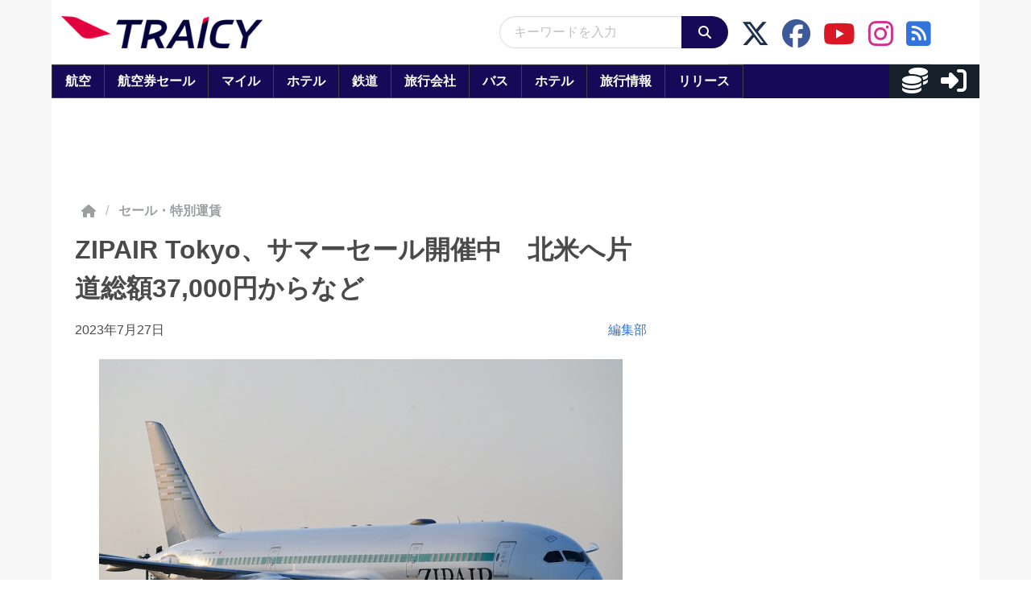

--- FILE ---
content_type: application/javascript
request_url: https://html-load.com/script/www.traicy.com.js?hash=-1866409142
body_size: 140839
content:
// 
!function(){function a1h(t,e){const n=a1K();return(a1h=function(t,e){return n[t-=379]})(t,e)}function a1K(){const t=["originalUrl","walkContext","message","N3k6eDIxOF1VI05DfW5XYU1Te0w=","Url","ms. Setting timeout to ","prompt","rightComparison","useragent","normal|stretch|<baseline-position>|[<overflow-position>? <self-position>]","freemcserver.net","SYN_URG","<number>|<percentage>|none","<number-percentage>{1,4} fill?","<outline-radius>{1,4} [/ <outline-radius>{1,4}]?","azk2WUsodi8mSUNtR0IJNWJ6YT9IY1BfMVcgcVJvQS49Cg==",". Please enable 3rd-party image loading.","inventories","errorTrace","https://pagead2.googlesyndication.com/pagead/js/adsbygoogle.js"," or hex digit","Element_innerHTML","<custom-ident> : <integer>+ ;","visible|hidden|clip|scroll|auto","normal|ultra-condensed|extra-condensed|condensed|semi-condensed|semi-expanded|expanded|extra-expanded|ultra-expanded|<percentage>","none|always|column|page|spread","economy|exact","__as_rej","pubads","[object Intl]","urlParse","previousSibling","can't access user-agent","':' [before|after|first-line|first-letter]","eVw2WmcxcW1ea3pjJ3woWWlvUiI+Rgo=","webkitPersistentStorage","url-equal","permissions","decorator","Url or Function is expected","Expected more digits in base 64 VLQ value.","stylesheet","insertImpl","findWsEnd","UWpeIE5DVXY1NGxlIlZNbV8zMEdM","Unknown type","outerHeight",":before","tokenize","AdShield API","<string>|<image>|<custom-ident>","NodeList","prependList","'>'|'+'|'~'|['|' '|']","<symbol>","ChromeDriverw","<'text-emphasis-style'>||<'text-emphasis-color'>","bind","center|start|end|self-start|self-end|flex-start|flex-end","MW53c3I3dms4ZmgwbDN1dDkyamlncXg2ejQ1Y3BibXlv","recovery_started","Expect `","JSON","root","getLocationFromList","bnh6bg==","action","[recoverTcfCMP] removing existing __tcfapi / __gpp / __uspapi","ZnU2cXI4cGlrd2NueDFhc3RtNDc5YnZnMmV6bG8wM2h5","createObjectURL","auto|both|start|end|maximum|clear","<keyframes-name>","grippers|none","dump","safari/firefox src fetch error","normal|allow-discrete","<urange>#","fill|contain|cover|none|scale-down","skipped","<blend-mode>#","<'margin-block'>","isAdblockUser","<grid-line>","Headers","scanSpaces","domain switch: ignore","/cou/iframe","map","<ray()>|<url>|<basic-shape>","isInIframe","iframe negotiate: safari/firefox timeout configured. timeout: ","requestBids"," negotiation is failed but suppressed since failOnlyIf is not met","querySelectorAll","from","link","visibility","comma","element-not-selector","scheduler unhandled exception - ","clientWidth","ad.doorigo.co.kr","not <supports-in-parens>|<supports-in-parens> [and <supports-in-parens>]*|<supports-in-parens> [or <supports-in-parens>]*","Promise","_names","startsWith","positionRule","document.classList.contains","parseContext","matchAll","5063224TwuRqv","normal|reverse|alternate|alternate-reverse","className","r script executed more than once","scrolling","Rule","HTMLMetaElement","fuse","<header","has","CanvasCaptureMediaStream","HTMLAnchorElement","reserved1Input","normal|none|[<common-lig-values>||<discretionary-lig-values>||<historical-lig-values>||<contextual-alt-values>||stylistic( <feature-value-name> )||historical-forms||styleset( <feature-value-name># )||character-variant( <feature-value-name># )||swash( <feature-value-name> )||ornaments( <feature-value-name> )||annotation( <feature-value-name> )||[small-caps|all-small-caps|petite-caps|all-petite-caps|unicase|titling-caps]||<numeric-figure-values>||<numeric-spacing-values>||<numeric-fraction-values>||ordinal||slashed-zero||<east-asian-variant-values>||<east-asian-width-values>||ruby]","Element_classList","lookupOffsetNonSC","flip-block||flip-inline||flip-start","normal|multiply|screen|overlay|darken|lighten|color-dodge|color-burn|hard-light|soft-light|difference|exclusion|hue|saturation|color|luminosity","<inset()>|<xywh()>|<rect()>|<circle()>|<ellipse()>|<polygon()>|<path()>","return","anymind","searchParams","HTMLFormElement","[visible|hidden|clip|scroll|auto]{1,2}|<-non-standard-overflow>","placeholders","as_version","uBlock Origin","intervalId","checkAtruleDescriptorName","absolute","startColumn","[<compound-selector>? <pseudo-compound-selector>*]!","readyState","_last","body > div > span > div","return this","cGxiaTIxY3hmbW8zNnRuNTB1cQ==","image-set( <image-set-option># )","rgba(247, 248, 224, 0.5)","flat|preserve-3d","command","Brian Paul","host","hasOwnProperty","autoRecovery","isInAdIframe","gptDisabledByMissingTcf","x-frame-width","longestMatch","general-enclosed",") error","Type of node should be an Object","refresh","matrix( <number>#{6} )","beforeHtml","$chrome_asyncScriptInfo","c204ZmtocndhOTR5MGV1cGoybnEx","request_id","awesomium","Failed to detect bot:","3rd-party fetch error: ","matchAtruleDescriptor","normal|[<east-asian-variant-values>||<east-asian-width-values>||ruby]","errArgs","nextUntil","iterator","issue","body > a > div > div > img","<image>|none","unhandled exception","baseURI","eTkzcmZ0czdseHE4dmtnamVuNW0waTZ3emhhcDF1Y2Iybw==","AdShield API cmd","lvmin","shardingIndex","nodes","<color>+|none","light","canvas","repeat( [auto-fill|auto-fit] , [<line-names>? <fixed-size>]+ <line-names>? )","<family-name>#","SyntaxError","eatIdent","collapse|discard|preserve|preserve-breaks|preserve-spaces|break-spaces","mousemove","&id=","Semicolon or block is expected","single|multiple","getAdserverTargeting","[<length-percentage>|left|center|right|top|bottom]|[[<length-percentage>|left|center|right]&&[<length-percentage>|top|center|bottom]] <length>?","w2g","none|<string>+","heightEval","maxViewportWidth","as_country","<type-selector>|<subclass-selector>","window.process is","acceptableAdsBait","eventSampleRatio","custom","dppx","auto|bar|block|underscore","normal|[<number> <integer>?]","navigator.permissions.query is not a function","$1   ","html","MSG_SYN","Mesa OffScreen","source","Forward report url to engineers","viewport","[shorter|longer|increasing|decreasing] hue","appendScriptElementAsync","freestar","fxios/","success","_validateMapping","opt/","MatchOnce","auto||<ratio>","video negotiation is not completed, but it is skipped as it is unclear to show up BFA","any","color-mix( <color-interpolation-method> , [<color>&&<percentage [0,100]>?]#{2} )","Invalid protect url prefix: ","event_sample_ratio","Terminate - not allowed running in iframe","<ident-token> : <declaration-value>? ['!' important]?","isSleipnir","promise","getGPPData","<integer>|<length>","leaveAdInterestGroup","dataset","enter"," is not a constructor or null","<absolute-size>|<relative-size>|<length-percentage>","meta","auto|loose|normal|strict|anywhere","Hex or identifier is expected","gpt-rubicon","inventory_id","Function name must be `url`","tunebat.com","none|<single-transition-property>#","getArg"," | value: ","HTMLElement","scroll( [<axis>||<scroller>]? )","<number [1,∞]>","<'border-top-color'>","<style-condition>|<style-feature>","[<string>|<url>] [layer|layer( <layer-name> )]? [supports( [<supports-condition>|<declaration>] )]? <media-query-list>?","isValidPosition","lvh","<url> <decibel>?|none","<'min-inline-size'>","&height=","allowRunInIframe","auto|text|none|contain|all","SharedStorageWorklet","Operator","https://report.ad-shield.cc/","getServices","log","CefSharp","replaceScriptElementAsync","728","AddMatchOnce","applyRatio","StyleSheet","logs-partners.coupang.com","<angle>|[[left-side|far-left|left|center-left|center|center-right|right|far-right|right-side]||behind]|leftwards|rightwards","[<length-percentage>|left|center|right]#","/negotiate/v4/iframe-2nd?passcode=","margin: 0; padding: 0;","NFdCXTM+CW89bk12Y0thd19yVlI3emxxbSlGcGA6VGdPJw==","catch","align-items","blocked_filters","<relative-real-selector-list>","(prefers-color-scheme: light)","getRandomValues","inherit","xhr.onreadystatechange not set","<custom-ident>|<string>","<bg-position>#","_ignoreInvalidMapping","getAtrulePrelude","Hex digit or question mark is expected","Failed to detect bot: botd timeout","[AdBlockDetector] Snippet adblock detected","nextNonWsCode","eachMapping","<'-ms-content-zoom-limit-min'> <'-ms-content-zoom-limit-max'>","naturalHeight","ariaLabel","container","Unknown property","<declaration>? [; <page-body>]?|<page-margin-box> <page-body>","M2M1MWdvcTQwcHphbDlyNnh1dnRrZXkyc3duajdtaWhi","ApplePayError","?as-revalidator=","<'margin'>","<'row-gap'> <'column-gap'>?","reference","url( <string> <url-modifier>* )|<url-token>","none|left|right|both|inline-start|inline-end","getWrapper","pop","<combinator>? <complex-real-selector>","content-visibility","reason","[<age>? <gender> <integer>?]","gpt_slot_rendered_time","webkitResolveLocalFileSystemURL","<image>","<number>|<percentage>","shift","normal|<content-distribution>|<overflow-position>? [<content-position>|left|right]","RunPerfTest","cGhtMjF2OWN3NGI3M3lnbG5meG90YXpzdWo4cXJrNjUwaQ==","Neither `enter` nor `leave` walker handler is set or both aren't a function","__gppLocator","external","flow|flow-root|table|flex|grid|ruby","CDO-token","element display none important","as_session_id","textAd","First-party image load success","widthEval","[object Reflect]","auto|none|preserve-parent-color","<'position-try-order'>? <'position-try-fallbacks'>","Identifier is expected but function found","-moz-repeating-radial-gradient( <-legacy-radial-gradient-arguments> )|-webkit-repeating-radial-gradient( <-legacy-radial-gradient-arguments> )|-o-repeating-radial-gradient( <-legacy-radial-gradient-arguments> )","[recoverTcfCMP] __tcfapi rescue"," { visibility:visible; }","addModule","responseXML","none|<image>","Counter","getOwnPropertyNames","rad","[<display-outside>||<display-inside>]|<display-listitem>|<display-internal>|<display-box>|<display-legacy>|<-non-standard-display>","confirm","CSSStyleSheet","auto|<custom-ident>","isFailed","Layer","none|element|text",'function t(n,r){const c=e();return(t=function(t,e){return c[t-=125]})(n,r)}function e(){const t=["501488WDDNqd","currentScript","65XmFJPF","stack","3191470qiFaCf","63QVFWTR","3331tAHLvD","3cJTWsk","42360ynNtWd","2142mgVquH","remove","__hooked_preframe","18876319fSHirK","defineProperties","test","1121030sZJRuE","defineProperty","9215778iEEMcx"];return(e=function(){return t})()}(function(n,r){const c=t,s=e();for(;;)try{if(877771===-parseInt(c(125))/1+-parseInt(c(141))/2*(parseInt(c(126))/3)+-parseInt(c(137))/4*(-parseInt(c(139))/5)+parseInt(c(136))/6+parseInt(c(128))/7*(-parseInt(c(127))/8)+parseInt(c(142))/9*(-parseInt(c(134))/10)+parseInt(c(131))/11)break;s.push(s.shift())}catch(t){s.push(s.shift())}})(),(()=>{const e=t;document[e(138)][e(129)]();const n=Object[e(135)],r=Object.defineProperties,c=()=>{const t=e,n=(new Error)[t(140)];return!!new RegExp(atob("KChhYm9ydC1vbi1pZnJhbWUtcHJvcGVydHl8b3ZlcnJpZGUtcHJvcGVydHkpLShyZWFkfHdyaXRlKSl8cHJldmVudC1saXN0ZW5lcg=="))[t(133)](n)};Object[e(135)]=(...t)=>{if(!c())return n(...t)},Object[e(132)]=(...t)=>{if(!c())return r(...t)},window[e(130)]=!0})();',"Css","scrollY","string-api","langenscheidt.com","ing","isLoaded","Element_id","<'inset'>","interval","\n  --------","log( <calc-sum> , <calc-sum>? )","calledSelenium","cqi","<'margin-left'>","negotiate v4 test failed: ","_Selenium_IDE_Recorder","OTF5c3hlOGx1b3JuNnZwY2l3cQ==","[<family-name>|<generic-family>]#","checkPropertyName","Too many inventory failures - ","aW5wdXQ=","9999","upright|rotate-left|rotate-right","Negotiate sync vital failed: ","hypot( <calc-sum># )","prod","innerWidth","PerformanceEntry","Comma","window","[<ident-token>|'*']? '|'","w = window.parent.parent;","adlib",".gamezop.com","body > a > div > div > div","auto|none|<dashed-ident>|<scroll()>|<view()>","<percentage>?&&<image>","TopLevelCss","fromCharCode","Element_getAttribute","AV1 codec is not supported. Video negotiation will be suppressed.","parent","iframe negotiate msg: ","document.documentElement.clientWidth, clientHeight","isVisibleContent","userAgent","ad_unit_path","hostage","@top-left-corner|@top-left|@top-center|@top-right|@top-right-corner|@bottom-left-corner|@bottom-left|@bottom-center|@bottom-right|@bottom-right-corner|@left-top|@left-middle|@left-bottom|@right-top|@right-middle|@right-bottom","normal|[light|dark|<custom-ident>]+&&only?","about:","<time>|<percentage>",'<pre style="margin:0;padding:0;font-size:10px;line-height: 1em;color:black;">',"none|<custom-ident>+","requestIdleCallback not exists","num","[<length>|<number>]{1,4}","token","<color>{1,4}","msie","detections","getSlotId","orientation","addIframeVisibilityCheckHandler","Negotiate v4 ","srgb|srgb-linear|display-p3|a98-rgb|prophoto-rgb|rec2020","[<line-names>? [<track-size>|<track-repeat>]]+ <line-names>?","scanWord","viewport_document","textContent","<counter-style-name>","wrap|none","<complex-real-selector>#","_mappings",'"><\/script>',"[<length>|<percentage>]{1,4}","<bg-image>||<bg-position> [/ <bg-size>]?||<repeat-style>||<attachment>||<box>||<box>","renderer","bml1ZTh0bXlhY2ozbDkxcTY1Znhid3pydjdwbzJnazQw","document - find element","[<line-names>|<name-repeat>]+","img_dggnaogcyx5g7dge2a9x2g7yda9d","` should contain a prelude","css","none|zoom","ratio","none|strict|content|[[size||inline-size]||layout||style||paint]","interstitial","cqb","Dimension","aXRoYw==","default|menu|tooltip|sheet|none","function a0Z(e,Z){const L=a0e();return a0Z=function(w,Q){w=w-0xf2;let v=L[w];return v;},a0Z(e,Z);}function a0e(){const eD=['onload','as_','526myoEGc','push','__sa_','__as_ready_resolve','__as_rej','addEventListener','LOADING','XMLHttpRequest','entries','getOwnPropertyDescriptor','_as_prehooked_functions','status','script_onerror','__fr','xhr_defer','href','isAdBlockerDetected','length','then','8fkpCwc','onerror','apply','readyState','_as_prehooked','set','__as_new_xhr_data','Window','catch','charCodeAt','location','document','onreadystatechange','__as_xhr_open_args','_as_injected_functions','DONE','open','toLowerCase','handleEvent','defineProperty','name','54270lMbrbp','__as_is_xhr_loading','prototype','decodeURIComponent','contentWindow','EventTarget','407388pPDlir','__as_xhr_onload','collect','get','call','JSON','setAttribute','Element','btoa','__as_is_ready_state_change_loading','GET','4281624sRJEmx','__origin','currentScript','1433495pfzHcj','__prehooked','1079200HKAVfx','window','error','687boqfKv','fetch','load','1578234UbzukV','function','remove','hostname','adshield'];a0e=function(){return eD;};return a0e();}(function(e,Z){const C=a0Z,L=e();while(!![]){try{const w=-parseInt(C(0x10a))/0x1*(-parseInt(C(0x114))/0x2)+-parseInt(C(0xf7))/0x3+-parseInt(C(0x127))/0x4*(parseInt(C(0x13c))/0x5)+parseInt(C(0x10d))/0x6+parseInt(C(0x105))/0x7+parseInt(C(0x107))/0x8+-parseInt(C(0x102))/0x9;if(w===Z)break;else L['push'](L['shift']());}catch(Q){L['push'](L['shift']());}}}(a0e,0x24a95),((()=>{'use strict';const m=a0Z;const Z={'HTMLIFrameElement_contentWindow':()=>Object[m(0x11d)](HTMLIFrameElement[m(0xf3)],m(0xf5)),'XMLHttpRequest_open':()=>Q(window,m(0x11b),m(0x137)),'Window_decodeURIComponent':()=>Q(window,m(0x12e),m(0xf4)),'Window_fetch':()=>Q(window,m(0x12e),m(0x10b)),'Element_setAttribute':()=>Q(window,m(0xfe),m(0xfd)),'EventTarget_addEventListener':()=>Q(window,m(0xf6),m(0x119))},L=m(0x116)+window[m(0xff)](window[m(0x131)][m(0x123)]),w={'get'(){const R=m;return this[R(0xf9)](),window[L];},'collectOne'(v){window[L]=window[L]||{},window[L][v]||(window[L][v]=Z[v]());},'collect'(){const V=m;window[L]=window[L]||{};for(const [v,l]of Object[V(0x11c)](Z))window[L][v]||(window[L][v]=l());}};function Q(v,l,X){const e0=m;var B,s,y;return e0(0x108)===l[e0(0x138)]()?v[X]:e0(0x132)===l?null===(B=v[e0(0x132)])||void 0x0===B?void 0x0:B[X]:e0(0xfc)===l?null===(s=v[e0(0xfc)])||void 0x0===s?void 0x0:s[X]:null===(y=v[l])||void 0x0===y||null===(y=y[e0(0xf3)])||void 0x0===y?void 0x0:y[X];}((()=>{const e2=m;var v,X,B;const y=W=>{const e1=a0Z;let b=0x0;for(let O=0x0,z=W[e1(0x125)];O<z;O++){b=(b<<0x5)-b+W[e1(0x130)](O),b|=0x0;}return b;};null===(v=document[e2(0x104)])||void 0x0===v||v[e2(0x10f)]();const g=function(W){const b=function(O){const e3=a0Z;return e3(0x113)+y(O[e3(0x131)][e3(0x110)]+e3(0x11e));}(W);return W[b]||(W[b]={}),W[b];}(window),j=function(W){const b=function(O){const e4=a0Z;return e4(0x113)+y(O[e4(0x131)][e4(0x110)]+e4(0x135));}(W);return W[b]||(W[b]={}),W[b];}(window),K=e2(0x113)+y(window[e2(0x131)][e2(0x110)]+e2(0x12b));(X=window)[e2(0x117)]||(X[e2(0x117)]=[]),(B=window)[e2(0x118)]||(B[e2(0x118)]=[]);let x=!0x1;window[e2(0x117)][e2(0x115)](()=>{x=!0x0;});const E=new Promise(W=>{setTimeout(()=>{x=!0x0,W();},0x1b5d);});function N(W){return function(){const e5=a0Z;for(var b=arguments[e5(0x125)],O=new Array(b),z=0x0;z<b;z++)O[z]=arguments[z];return x?W(...O):new Promise((k,S)=>{const e6=e5;W(...O)[e6(0x126)](k)[e6(0x12f)](function(){const e7=e6;for(var f=arguments[e7(0x125)],q=new Array(f),A=0x0;A<f;A++)q[A]=arguments[A];E[e7(0x126)](()=>S(...q)),window[e7(0x118)][e7(0x115)]({'type':e7(0x10b),'arguments':O,'errArgs':q,'reject':S,'resolve':k});});});};}const I=W=>{const e8=e2;var b,O,z;return e8(0x101)===(null===(b=W[e8(0x134)])||void 0x0===b?void 0x0:b[0x0])&&0x0===W[e8(0x11f)]&&((null===(O=W[e8(0x134)])||void 0x0===O?void 0x0:O[e8(0x125)])<0x3||!0x1!==(null===(z=W[e8(0x134)])||void 0x0===z?void 0x0:z[0x2]));},M=()=>{const e9=e2,W=Object[e9(0x11d)](XMLHttpRequest[e9(0xf3)],e9(0x133)),b=Object[e9(0x11d)](XMLHttpRequest[e9(0xf3)],e9(0x12a)),O=Object[e9(0x11d)](XMLHttpRequestEventTarget[e9(0xf3)],e9(0x128)),z=Object[e9(0x11d)](XMLHttpRequestEventTarget[e9(0xf3)],e9(0x112));W&&b&&O&&z&&(Object[e9(0x13a)](XMLHttpRequest[e9(0xf3)],e9(0x133),{'get':function(){const ee=e9,k=W[ee(0xfa)][ee(0xfb)](this);return(null==k?void 0x0:k[ee(0x103)])||k;},'set':function(k){const eZ=e9;if(x||!k||eZ(0x10e)!=typeof k)return W[eZ(0x12c)][eZ(0xfb)](this,k);const S=f=>{const eL=eZ;if(this[eL(0x12a)]===XMLHttpRequest[eL(0x136)]&&I(this))return this[eL(0x100)]=!0x0,E[eL(0x126)](()=>{const ew=eL;this[ew(0x100)]&&(this[ew(0x100)]=!0x1,k[ew(0xfb)](this,f));}),void window[eL(0x118)][eL(0x115)]({'type':eL(0x122),'callback':()=>(this[eL(0x100)]=!0x1,k[eL(0xfb)](this,f)),'xhr':this});k[eL(0xfb)](this,f);};S[eZ(0x103)]=k,W[eZ(0x12c)][eZ(0xfb)](this,S);}}),Object[e9(0x13a)](XMLHttpRequest[e9(0xf3)],e9(0x12a),{'get':function(){const eQ=e9;var k;return this[eQ(0x100)]?XMLHttpRequest[eQ(0x11a)]:null!==(k=this[eQ(0x12d)])&&void 0x0!==k&&k[eQ(0x12a)]?XMLHttpRequest[eQ(0x136)]:b[eQ(0xfa)][eQ(0xfb)](this);}}),Object[e9(0x13a)](XMLHttpRequestEventTarget[e9(0xf3)],e9(0x128),{'get':function(){const ev=e9,k=O[ev(0xfa)][ev(0xfb)](this);return(null==k?void 0x0:k[ev(0x103)])||k;},'set':function(k){const el=e9;if(x||!k||el(0x10e)!=typeof k)return O[el(0x12c)][el(0xfb)](this,k);const S=f=>{const er=el;if(I(this))return this[er(0xf2)]=!0x0,E[er(0x126)](()=>{const eX=er;this[eX(0xf2)]&&(this[eX(0xf2)]=!0x1,k[eX(0xfb)](this,f));}),void window[er(0x118)][er(0x115)]({'type':er(0x122),'callback':()=>(this[er(0xf2)]=!0x1,k[er(0xfb)](this,f)),'xhr':this});k[er(0xfb)](this,f);};S[el(0x103)]=k,O[el(0x12c)][el(0xfb)](this,S);}}),Object[e9(0x13a)](XMLHttpRequestEventTarget[e9(0xf3)],e9(0x112),{'get':function(){const eB=e9;return z[eB(0xfa)][eB(0xfb)](this);},'set':function(k){const es=e9;if(x||!k||es(0x10e)!=typeof k)return z[es(0x12c)][es(0xfb)](this,k);this[es(0xf8)]=k,this[es(0x119)](es(0x109),S=>{const ey=es;I(this)&&window[ey(0x118)][ey(0x115)]({'type':ey(0x122),'callback':()=>{},'xhr':this});}),z[es(0x12c)][es(0xfb)](this,k);}}));};function P(W){return function(){const eg=a0Z;for(var b=arguments[eg(0x125)],O=new Array(b),z=0x0;z<b;z++)O[z]=arguments[z];return this[eg(0x134)]=O,W[eg(0x129)](this,O);};}function Y(W,b,O){const et=e2,z=Object[et(0x11d)](W,b);if(z){const k={...z,'value':O};delete k[et(0xfa)],delete k[et(0x12c)],Object[et(0x13a)](W,b,k);}else W[b]=O;}function D(W,b,O){const ej=e2,z=W+'_'+b,k=w[ej(0xfa)]()[z];if(!k)return;const S=ej(0x108)===W[ej(0x138)]()?window:ej(0x132)===W?window[ej(0x132)]:ej(0xfc)===W?window[ej(0xfc)]:window[W][ej(0xf3)],f=function(){const eK=ej;for(var A=arguments[eK(0x125)],U=new Array(A),F=0x0;F<A;F++)U[F]=arguments[F];try{const J=j[z];return J?J[eK(0xfb)](this,k,...U):k[eK(0xfb)](this,...U);}catch(G){return k[eK(0xfb)](this,...U);}},q=O?O(f):f;Object[ej(0x13a)](q,ej(0x13b),{'value':b}),Object[ej(0x13a)](q,ej(0x106),{'value':!0x0}),Y(S,b,q),window[ej(0x117)][ej(0x115)](()=>{const ex=ej;window[ex(0x111)]&&!window[ex(0x111)][ex(0x124)]&&S[b]===q&&Y(S,b,k);}),g[z]=q;}window[K]||(w[e2(0xf9)](),D(e2(0x11b),e2(0x137),P),D(e2(0xfe),e2(0xfd)),D(e2(0x12e),e2(0x10b),N),(function(){const eN=e2,W=(z,k)=>new Promise((S,f)=>{const eE=a0Z,[q]=k;q[eE(0x121)]?f(k):(E[eE(0x126)](()=>f(k)),z[eE(0x119)](eE(0x10c),()=>S()),window[eE(0x118)][eE(0x115)]({'type':eE(0x120),'reject':()=>f(k),'errArgs':k,'tag':z}));}),b=Object[eN(0x11d)](HTMLElement[eN(0xf3)],eN(0x128));Object[eN(0x13a)](HTMLElement[eN(0xf3)],eN(0x128),{'get':function(){const eI=eN,z=b[eI(0xfa)][eI(0xfb)](this);return(null==z?void 0x0:z[eI(0x103)])||z;},'set':function(z){const eo=eN;var k=this;if(x||!(this instanceof HTMLScriptElement)||eo(0x10e)!=typeof z)return b[eo(0x12c)][eo(0xfb)](this,z);const S=function(){const ei=eo;for(var f=arguments[ei(0x125)],q=new Array(f),A=0x0;A<f;A++)q[A]=arguments[A];return W(k,q)[ei(0x12f)](U=>z[ei(0x129)](k,U));};S[eo(0x103)]=z,b[eo(0x12c)][eo(0xfb)](this,S);}});const O=EventTarget[eN(0xf3)][eN(0x119)];EventTarget[eN(0xf3)][eN(0x119)]=function(){const eM=eN;for(var z=this,k=arguments[eM(0x125)],S=new Array(k),f=0x0;f<k;f++)S[f]=arguments[f];const [q,A,...U]=S;if(x||!(this instanceof HTMLScriptElement)||eM(0x109)!==q||!(A instanceof Object))return O[eM(0xfb)](this,...S);const F=function(){const eP=eM;for(var J=arguments[eP(0x125)],G=new Array(J),H=0x0;H<J;H++)G[H]=arguments[H];return W(z,G)[eP(0x12f)](T=>{const eY=eP;eY(0x10e)==typeof A?A[eY(0x129)](z,T):A[eY(0x139)](...T);});};O[eM(0xfb)](this,q,F,...U);};}()),M(),window[K]=!0x0);})());})()));","event_id","video","<legacy-device-cmyk-syntax>|<modern-device-cmyk-syntax>","<matrix()>|<translate()>|<translateX()>|<translateY()>|<scale()>|<scaleX()>|<scaleY()>|<rotate()>|<skew()>|<skewX()>|<skewY()>|<matrix3d()>|<translate3d()>|<translateZ()>|<scale3d()>|<scaleZ()>|<rotate3d()>|<rotateX()>|<rotateY()>|<rotateZ()>|<perspective()>","<number-zero-one>","statusText","function-token","browserEngineKind","matchType","Document_querySelectorAll","localStorage","'[' <wq-name> ']'|'[' <wq-name> <attr-matcher> [<string-token>|<ident-token>] <attr-modifier>? ']'","[native code]","consumeUntilExclamationMarkOrSemicolon","<'text-decoration-line'>||<'text-decoration-style'>||<'text-decoration-color'>||<'text-decoration-thickness'>","RTCEncodedAudioFrame","/favicon.ico?","as_","/negotiate/script-set-value","findAll","none|[<svg-length>+]#",'SourceMapGenerator.prototype.applySourceMap requires either an explicit source file, or the source map\'s "file" property. Both were omitted.',"column","parentElement","checkAtrulePrelude","aria-label","svmax","iframe","<string>|<custom-ident>+","clearInterval","body","https://report.error-report.com/modal?","mustExcludeStrings","item doesn't belong to list","bhg.com","AtKeyword","var(","string-token","bad-url-token","createDescriptor","dimension-token","none|auto|textfield|menulist-button|<compat-auto>","none|<url>","start prebid request bidsBackHandler for ","/inventory?host=","normal|<number>|<length>|<percentage>"," requestBids.before hook: ","Element_setAttribute","as_apply","tcString","url-not-equal","trys","svi","Firefox/","findLast","data-cmp-ab","[<counter-name> <integer>?]+|none","iframe load timeout-fetch error: ","repeat( [<integer [1,∞]>] , [<line-names>? <track-size>]+ <line-names>? )","https://fb2.html-load.com","<media-condition>|[not|only]? <media-type> [and <media-condition-without-or>]?","auto|baseline|before-edge|text-before-edge|middle|central|after-edge|text-after-edge|ideographic|alphabetic|hanging|mathematical","apply","edge","try-catch","find","): ","<'column-rule-width'>||<'column-rule-style'>||<'column-rule-color'>","auto|grayscale",", elapsed: ","<script>","iframe message timeout","Multiplier","<number>|left|center|right|leftwards|rightwards","<alpha-value>","done","navigator.plugins.length is undefined","<masking-mode>#","auto|<position>","denied","<line-style>","step-start|step-end|steps( <integer> [, <step-position>]? )","[recoverTcfCMP] ","Number sign is not allowed","document.head.appendChild, removeChild, childNodes","atan2( <calc-sum> , <calc-sum> )","[<'outline-width'>||<'outline-style'>||<'outline-color'>]","Heartbeat timeout.","AdShield API cmd.push","abTest","MediaQuery","cmVzZXJ2ZWQySW5wdXQ=","sort"," is blocked","marker-end","memoryLimitThreshold","[data-uri]",'<script src="',"dmJybDRzN3U5ZjhuejVqcHFpMG13dGU2Y3loYWcxM294","/filter-fingerprint",'link[rel="icon"]',"<'margin-inline-start'>","cache_is_blocking_ads","<percentage>|<length>|<number>","bzVoa203OHVwMnl4d3Z6c2owYXQxYmdscjZlaTQzbmNx","Identifier is expected","window.parent.parent.confiant.services().onASTAdLoad","<'grid-template'>|<'grid-template-rows'> / [auto-flow&&dense?] <'grid-auto-columns'>?|[auto-flow&&dense?] <'grid-auto-rows'>? / <'grid-template-columns'>","as_debug","Nm52OGNqZ3picXMxazQ5d2x4NzUzYWU=","matchRef","rawMessage","<'margin-inline'>","parseInt","__esModule","crios","v7.5.121","male|female|neutral","is_ads_blocked","//# sourceURL=rtb_adm.js",". Phase: ","givt_detected","deep","Destroying interstitial slots : ","<blend-mode>|plus-lighter","mod( <calc-sum> , <calc-sum> )","condition","eventStatus","ADS_FRAME","checkStructure","start|end|center|stretch","baseline|sub|super|text-top|text-bottom|middle|top|bottom|<percentage>|<length>","ease|ease-in|ease-out|ease-in-out|cubic-bezier( <number [0,1]> , <number> , <number [0,1]> , <number> )","HTMLTemplateElement","auto|<string>","opacity( [<number-percentage>] )","https://m1.openfpcdn.io/botd/v","always|auto|avoid","dotted|solid|space|<string>","canPlayType","includes","BotdError","-apple-system-body|-apple-system-headline|-apple-system-subheadline|-apple-system-caption1|-apple-system-caption2|-apple-system-footnote|-apple-system-short-body|-apple-system-short-headline|-apple-system-short-subheadline|-apple-system-short-caption1|-apple-system-short-footnote|-apple-system-tall-body","from-image|<angle>|[<angle>? flip]","headless_chrome","<media-in-parens> [or <media-in-parens>]+","none|non-scaling-stroke|non-scaling-size|non-rotation|fixed-position","read-only|read-write|write-only","debug","` in `","replaceChild","charCode","HTMLStyleElement","dvmax","reject","document.documentElement.getAttributeNames is not a function","<length>","original.line and original.column are not numbers -- you probably meant to omit the original mapping entirely and only map the generated position. If so, pass null for the original mapping instead of an object with empty or null values.","document.hidden","bWlsYmAjM0JhcV07RFRWP2UuPCAmYw==","plainchicken.com","[contain|none|auto]{1,2}","visible|hidden","height:    600px; position: sticky; top: 20px; display: block; margin-top: 20px; margin-right: 10px;","CDO","[<position> ,]? [[[<-legacy-radial-gradient-shape>||<-legacy-radial-gradient-size>]|[<length>|<percentage>]{2}] ,]? <color-stop-list>","/cgi-bin/PelicanC.dll","boundingClientRect","sourceMapURL could not be parsed","Element","expression",": [left|right|first|blank]","innerHTML","callPhantom","documentElementKeys","Event","Terminate - profile not found","getEvents","<keyframe-block>+",'style="background-color: ',"QiBjMQkzRlklPGZfYjJsdV44Wk5DeiNHJ3ZXTTdyJlE9","text/javascript","WebGLRenderingContext is null","notificationPermissions signal unexpected behaviour","Function.prototype.bind is undefined","<counter()>|<counters()>","idx","iframe ready timeout (fetch error)","':' <pseudo-class-selector>|<legacy-pseudo-element-selector>","navigator.connection.rtt is undefined","insertAdjacentElement","normal|reset|<number>|<percentage>","url-token","log_version","profile.recoverCMP","cover|contain|entry|exit|entry-crossing|exit-crossing","prelude","[none|start|end|center]{1,2}","!boolean-group","<'border-top-style'>","<html","contentAreaSelectors","acos( <calc-sum> )","brightness( <number-percentage> )","[full-width|proportional-width]","Invalid base64 digit: ","<grid-line> [/ <grid-line>]?","auto|<integer>","fXFCPHpgUFpbWUg6MHNqdmFPcA==","enjgioijew","Condition is expected","IVT detection failed","geniee","rotateZ( [<angle>|<zero>] )","attributeFilter","window.parent.parent.apstag.runtime.callCqWrapper","__webdriver_script_function","readystatechange","?version=","apsEnabled","rem","normal|sub|super"," |  ","bXRlcWgweXM2MnAxZnhqNTg5cm80YXVuemxpZzNjN3diaw==","as_apply_gdpr","getTargetingKeys","Maximum iteration number exceeded (please fill an issue on https://github.com/csstree/csstree/issues)","__$webdriverAsyncExecutor","checkAtruleName","collapse|separate","key","language","<'block-size'>","mediaType","normal|[<numeric-figure-values>||<numeric-spacing-values>||<numeric-fraction-values>||ordinal||slashed-zero]","throw","leave","Blocked interstial slot define:","/gpt/setup","mozInnerScreenX","<'min-width'>","startLine","N3VpbDVhM2d4YnJwdHZqZXltbzRjMDl3cXpzNjgybmYx","__replaced","googletag","protocol","querySelector","width-equal-or-greater-than","edgios","<-webkit-gradient()>|<-legacy-linear-gradient>|<-legacy-repeating-linear-gradient>|<-legacy-radial-gradient>|<-legacy-repeating-radial-gradient>","GeneralEnclosed","clearOriginJoinedAdInterestGroups","dvw","rcap","none|<angle>|[x|y|z|<number>{3}]&&<angle>","<length-percentage>{1,2}","writeln","FIRST_ORDERED_NODE_TYPE","skipValidation","isNameCharCode","Mismatch","list","writable","eval(atob('","round( <rounding-strategy>? , <calc-sum> , <calc-sum> )","<id-selector>|<class-selector>|<attribute-selector>|<pseudo-class-selector>","dpcm","data-empty-src","normal|break-all|keep-all|break-word|auto-phrase","HTMLIFrameElement_src","auto|<length>|<percentage>","calc( <calc-sum> )",".source","<complex-selector>#","String or url() is expected","config","coachjs","perspective( [<length [0,∞]>|none] )","documentFocus","<ident>","insertRule","[diagonal-fractions|stacked-fractions]","x-frame-height","start|end|left|right|center|justify|match-parent","type","normal|<string>","normal|spell-out||digits||[literal-punctuation|no-punctuation]","setImmediate","[<line-names>? <track-size>]+ <line-names>?","onmessage","eDhiM2xuMWs5bWNlaXM0dTB3aGpveXJ6djVxZ3RhcGYyNw==","Failed to decode protect-url: url is empty","fonts.googleapis.com","normal|embed|isolate|bidi-override|isolate-override|plaintext|-moz-isolate|-moz-isolate-override|-moz-plaintext|-webkit-isolate|-webkit-isolate-override|-webkit-plaintext","<composite-style>#","abs","coupang","elem","logicieleducatif.fr","child_last","delete","Click","Element not visible v2 | ","], Elapsed: ","version","updateAdInterestGroups",' <html>\n      <head>\n        <style></style>\n        <style></style>\n        <style></style>\n        <style></style>\n        <style></style>\n        <style></style>\n        <meta name="as-event-handler-added" />\n      </head>\n      <body marginwidth="0" marginheight="0">\n        <a target="_blank" rel="noopener noreferrer" href>\n          <div id="container" class="vertical mid wide">\n            <div class="img_container">\n              <img src />\n            </div>\n            <div class="text_container">\n              <div class="title"></div>\n              <div class="description"></div>\n              <div class="sponsoredBy"></div>\n            </div>\n          </div>\n        </a>\n      </body>\n    </html>',"selector( <complex-selector> )","compareByGeneratedPositionsDeflated","scanNumber","<'margin-bottom'>","@stylistic|@historical-forms|@styleset|@character-variant|@swash|@ornaments|@annotation","blocked","Percent sign is expected","/cmp.js","<string> [<integer>|on|off]?","none|[<number>|<percentage>]{1,3}","__selenium_evaluate","auto|<custom-ident>|[<integer>&&<custom-ident>?]|[span&&[<integer>||<custom-ident>]]","<'flex-direction'>||<'flex-wrap'>","ins","getBoundingClientRect","Window_setInterval","ab43d8d5","__driver_unwrapped","break-walk"," cmp...","lookupType","negotiate_fail","balance","image","idFilter","getName","Element_attributes","none|auto|<percentage>","Negotiate v4 retry(","<compound-selector> [<combinator>? <compound-selector>]*","<url>|<image()>|<image-set()>|<element()>|<paint()>|<cross-fade()>|<gradient>","__selenium_unwrapped","selenium-evaluate","svmin","/negotiate/v4/script?passcode=","text","/negotiate/v4/video?width=","raw","https://fb.css-load.com","` node type definition",'\n      <html>\n        <head></head>\n        <body>\n          <div>\n            <span\n              style="height:    600px; position: sticky; top: 20px; display: block; margin-top: 20px; margin-right: 10px;"\n              id="img_dggna6a9aya6"\n              class\n            >\n              <style>#img_dggna6a9aya6 > div { justify-content:center; } #img_dggna6a9aya6 { visibility:visible; }</style>\n              <div style="position:relative;align-items:center;display:flex;">\n                <iframe\n                  src\n                  data-empty-src\n\n\n                  \n                  status="success"\n                ></iframe>\n              </div>\n            </span>\n          </div>\n        </body>\n      </html>\n    ',"<'min-height'>","v4ac1eiZr0","data-empty-class","lr-tb|rl-tb|tb-rl|lr|rl|tb","eventId=","oklab( [<percentage>|<number>|none] [<percentage>|<number>|none] [<percentage>|<number>|none] [/ [<alpha-value>|none]]? )","decodeUrl","max","api.reurl.co.kr","(E2) Invalid protect url: ","result","normal|italic|oblique <angle>?","else","admiral","appendChild","Profile","constructor","even","consumeUntilBalanceEnd","ms, passcode: ","<image>|<color>","margin-right",", y: ","context","driver","units","margin-top","auto|always|avoid|left|right|recto|verso","cqw","then","/pagead/drt/ui","auto|touch",'Identifier "',"padStart","firstChild","and","normal|<baseline-position>|<content-distribution>|<overflow-position>? <content-position>","radial-gradient( [<ending-shape>||<size>]? [at <position>]? , <color-stop-list> )","width-less-than",", scrollY: ","translateY( <length-percentage> )","indiatimes.com","<html><head></head><body></body></html>","HyphenMinus is expected","gamezop.com","appendData","ddg/","Blocked slot define: [","<'border-bottom-right-radius'>","auto|from-font|<length>|<percentage>","test","<'border-style'>","<number [0,1]>","as_backgroundColor","[recoverTcfCMP] start","<'border-width'>||<'border-style'>||<color>","[left|right]||[top|bottom]","lexer","<angle>|<percentage>","electron","[<length-percentage>|<number>|auto]{1,4}","gpt-adingo","normal|[<string> <number>]#"," failed: ","<'max-height'>","marginheight","MessagePort","getTokenStart","transferSize","Node_baseURI","NestingSelector",".umogames.com","linear|radial","allocateCursor","}-token","originalHostname","inside|outside","mode","Keyword","counter( <counter-name> , <counter-style>? )","auto|normal|none","get","style","getAtruleDescriptor","auto|<length>|<percentage>|min-content|max-content|fit-content|fit-content( <length-percentage> )|stretch|<-non-standard-size>","blN5TkRHJ01qL288VSBsIlFFa21pWDJIe1pZSmg0JT1f","YTI3NGJjbGp0djBvbXc2ejlnNXAxM3VzOGVraHhpcmZx","str","head","navigator.plugins is undefined","circle( [<shape-radius>]? [at <position>]? )","<pseudo-page>+|<ident> <pseudo-page>*","urlFilter","eDI5aGI4cHd2c2lsY21xMDY1dDQzN3JueXVvMWpmemtl","bottom","20030107","normal|<feature-tag-value>#","isCmpBlockedFinally","contents|none","xhr","async","Object","preconnect","shouldPageviewOnUrlChange","[auto|<length-percentage>]{1,2}","updateCursors","blob:","setItem","auto|crisp-edges|pixelated|optimizeSpeed|optimizeQuality|<-non-standard-image-rendering>","gdprApplies",'<\/script><script src="',"skewY( [<angle>|<zero>] )","auto|optimizeSpeed|optimizeLegibility|geometricPrecision","Mozilla/5.0 (Macintosh; Intel Mac OS X 10_15_7) AppleWebKit/537.36 (KHTML, like Gecko) Chrome/139.0.0.0 Safari/537.36","'[' <custom-ident>* ']'","<'inset-inline-start'>","abc","polarbyte","[recovery] __tcfapi addEventListener","window.top._df.t","Condition","removeAttribute","none|both|horizontal|vertical|block|inline","ident-token","onmozfullscreenchange","forEach",'</h3><p style="margin:0;padding:0;font-size:10px;line-height: 1.2em;color:black;">',"ac-","rotate( [<angle>|<zero>] )","__uspapiLocator","getPropertyValue","dvh","fmget_targets",", Expires in: ","null","cXhuNml1cDNvdDhnejdmbGN3MDlieQ==","as-extra","text/html","drop-shadow( <length>{2,3} <color>? )","XXX","minViewportWidth","S1ppe140PG0iNSdjJQpYTHVyeXBxQThbZUl3LURSfGtiQg==","[[left|center|right|span-left|span-right|x-start|x-end|span-x-start|span-x-end|x-self-start|x-self-end|span-x-self-start|span-x-self-end|span-all]||[top|center|bottom|span-top|span-bottom|y-start|y-end|span-y-start|span-y-end|y-self-start|y-self-end|span-y-self-start|span-y-self-end|span-all]|[block-start|center|block-end|span-block-start|span-block-end|span-all]||[inline-start|center|inline-end|span-inline-start|span-inline-end|span-all]|[self-block-start|self-block-end|span-self-block-start|span-self-block-end|span-all]||[self-inline-start|self-inline-end|span-self-inline-start|span-self-inline-end|span-all]|[start|center|end|span-start|span-end|span-all]{1,2}|[self-start|center|self-end|span-self-start|span-self-end|span-all]{1,2}]","eof","<media-in-parens> [and <media-in-parens>]+","Comment","3rd-party xhr abort",".start","internet_explorer","cp.edl.co.kr","lookupTypeNonSC","element out of viewable window","dWwyb3cwMWo5enE1OG1mazRjdjM3YWJzeWlndGVoNnhu","normal|ultra-condensed|extra-condensed|condensed|semi-condensed|semi-expanded|expanded|extra-expanded|ultra-expanded","[<string>|contents|<image>|<counter>|<quote>|<target>|<leader()>|<attr()>]+"," is blocked.","findAllFragments","parse","-apple-system|BlinkMacSystemFont","8238424aeCcvs","outerHTML","object-keys","iframe error event","xyz|xyz-d50|xyz-d65","symbol","true","<transform-function>+","validate","https://fb.content-loader.com","none|button|button-arrow-down|button-arrow-next|button-arrow-previous|button-arrow-up|button-bevel|button-focus|caret|checkbox|checkbox-container|checkbox-label|checkmenuitem|dualbutton|groupbox|listbox|listitem|menuarrow|menubar|menucheckbox|menuimage|menuitem|menuitemtext|menulist|menulist-button|menulist-text|menulist-textfield|menupopup|menuradio|menuseparator|meterbar|meterchunk|progressbar|progressbar-vertical|progresschunk|progresschunk-vertical|radio|radio-container|radio-label|radiomenuitem|range|range-thumb|resizer|resizerpanel|scale-horizontal|scalethumbend|scalethumb-horizontal|scalethumbstart|scalethumbtick|scalethumb-vertical|scale-vertical|scrollbarbutton-down|scrollbarbutton-left|scrollbarbutton-right|scrollbarbutton-up|scrollbarthumb-horizontal|scrollbarthumb-vertical|scrollbartrack-horizontal|scrollbartrack-vertical|searchfield|separator|sheet|spinner|spinner-downbutton|spinner-textfield|spinner-upbutton|splitter|statusbar|statusbarpanel|tab|tabpanel|tabpanels|tab-scroll-arrow-back|tab-scroll-arrow-forward|textfield|textfield-multiline|toolbar|toolbarbutton|toolbarbutton-dropdown|toolbargripper|toolbox|tooltip|treeheader|treeheadercell|treeheadersortarrow|treeitem|treeline|treetwisty|treetwistyopen|treeview|-moz-mac-unified-toolbar|-moz-win-borderless-glass|-moz-win-browsertabbar-toolbox|-moz-win-communicationstext|-moz-win-communications-toolbox|-moz-win-exclude-glass|-moz-win-glass|-moz-win-mediatext|-moz-win-media-toolbox|-moz-window-button-box|-moz-window-button-box-maximized|-moz-window-button-close|-moz-window-button-maximize|-moz-window-button-minimize|-moz-window-button-restore|-moz-window-frame-bottom|-moz-window-frame-left|-moz-window-frame-right|-moz-window-titlebar|-moz-window-titlebar-maximized","<rgb()>|<rgba()>|<hsl()>|<hsla()>|<hwb()>|<lab()>|<lch()>|<oklab()>|<oklch()>|<color()>","userLanguage","normal|text|emoji|unicode","<track-size>+","[first|last]? baseline","<page-selector-list>","Ratio","isVisibleElement","math-random","SktqJUlWels8RUgmPUZtaWN1TS46CVMteFBvWnM3CmtB","selectorList","hwb( [<hue>|none] [<percentage>|none] [<percentage>|none] [/ [<alpha-value>|none]]? )","Zm1qeA==","document.querySelector","EOF-token","[row|column]||dense","prototype","initial|inherit|unset|revert|revert-layer","as_adblock","device-cmyk( <number>#{4} )","0|1","freeze","image-src: display-none","[<box>|border|padding|content]#","tan( <calc-sum> )","charAt","player","auto|<'border-style'>","<track-breadth>|minmax( <inflexible-breadth> , <track-breadth> )|fit-content( <length-percentage> )","<number [0,∞]> [/ <number [0,∞]>]?","aTtVaidbPHciRFQwbFpMZ1M4ZiNoeHNNVn10eTpFLSlg","( <declaration> )","reversed( <counter-name> )","turn","<'align-content'> <'justify-content'>?","https://example.com/","<'right'>","base[href]",'":", ',"Unsupported version: ","auto|start|end|left|right|center|justify","isNaN","jsSelector","XMLHttpRequest.onreadystatechange","<line-width>||<line-style>||<color>","slotRenderEnded","SYN","workers.dev","<generic>","auto|balance","as_last_moved","overlay|-moz-scrollbars-none|-moz-scrollbars-horizontal|-moz-scrollbars-vertical|-moz-hidden-unscrollable","<any-value>","[none|<single-transition-property>]||<time>||<easing-function>||<time>||<transition-behavior-value>","https:","window.Notification is undefined","tokenIndex","Window","<'border-top-color'>{1,2}","none","Wrong value `","cmpId","window.parent._df.t","KAlFSENfO3MvLldnTmZWbCB6OU1ZaFF9VGo6SkZVUykj","<length> <length>?","bTg5NjFxd3pnaHUyN3hlb2FwbjNrNWlsdnJmamM0c3l0MA==","<percentage>|<length>","createItem","ODk1dDdxMWMydmVtZnVrc2w2MGh5empud28zNGJ4cGdp","adsinteractive"," used broken syntax definition ","none|vertical-to-horizontal","light|dark|<integer [0,∞]>","consumeUntilLeftCurlyBracketOrSemicolon","ensureInit","ltr","element-visible-selector","__fxdriver_unwrapped","HTMLSourceElement","larger|smaller","<position>#","auto|<animateable-feature>#","<length>|thin|medium|thick","initInventoryFrame","isElementVisibilityHidden","additionalAdsBait","[lining-nums|oldstyle-nums]","declaration","window.top.confiant.services().onASTAdLoad","none|text|all|-moz-none","dispatchEvent","reserved2Input","middle","none|[x|y|block|inline|both] [mandatory|proximity]?","xywh( <length-percentage>{2} <length-percentage [0,∞]>{2} [round <'border-radius'>]? )","transform","shouldReinsertByUrl","syntaxStack","pubkey","supports","android","sdkVersion","sendXHR","block|inline|x|y","is_tcf_required","getTime","Notification","prev","boolean-expr","<easing-function>#","ABCDEFGHIJKLMNOPQRSTUVWXYZabcdefghijklmnopqrstuvwxyz0123456789+/","Terminate - not registered in db","feature","display:none","self","localeCompare","( <style-condition> )|( <style-feature> )|<general-enclosed>","translateX( <length-percentage> )","__tcfapi not found within timeout","/negotiate/v3/iframe?passcode=","static|relative|absolute|sticky|fixed|-webkit-sticky","generate",".workers.dev","row|row-reverse|column|column-reverse","<integer>&&<symbol>","<media-not>|<media-and>|<media-in-parens>","isArray","knowt.com","pluginsArray","navigator.productSub is undefined","regexp-test","substring","stringify","bad-string-token","hashchange","tail","node","dXl5aw==","isRemoved","completed","alpha|luminance|match-source","cmpStr","reserved2Output","min( <calc-sum># )","repeat( [<integer [1,∞]>] , [<line-names>? <fixed-size>]+ <line-names>? )","unprotect","features","[<'animation-range-start'> <'animation-range-end'>?]#","eDxbeWtZJTEtc0s5X0MwUmFqIzhPTGxdL0h3aHFGVQkz","Terminate - IVT blocked","yahoo-mail-v1","<calc-product> [['+'|'-'] <calc-product>]*","/npm-monitoring","czN6Ym85YWhnZjdsazV5MGN1bXJwcW53eDZpNGpldnQy","trident","<font-stretch-absolute>","<'margin-block-end'>","<time>|none|x-weak|weak|medium|strong|x-strong",'{"apply-ratio":1,"',"child","ABCDEFGHIJKLMNOPQRSTUVWXYZabcdefghijklmnopqrstuvwxyz","<symbol>+","ACK","HTMLElement_dataset","every","as-revalidator","<pseudo-element-selector> <pseudo-class-selector>*","childElementCount","})()","[recovery] __tcfapi eventStatus is not useractioncomplete or tcloaded. value: ","productSub","assign","auto|<color>{2}","normal|pre|nowrap|pre-wrap|pre-line|break-spaces|[<'white-space-collapse'>||<'text-wrap'>||<'white-space-trim'>]","x: ","optimize-contrast|-moz-crisp-edges|-o-crisp-edges|-webkit-optimize-contrast","[( <scope-start> )]? [to ( <scope-end> )]?","<feature-value-block>+","normal|small-caps|all-small-caps|petite-caps|all-petite-caps|unicase|titling-caps","Equal sign is expected","[<'view-timeline-name'> <'view-timeline-axis'>?]#","<grid-line> [/ <grid-line>]{0,3}","_generateSourcesContent","applySourceMap","hasAttribute","out_of_page","drag|no-drag","rtt","reserved1","repeating-linear-gradient( [<angle>|to <side-or-corner>]? , <color-stop-list> )","<'-ms-scroll-limit-x-min'> <'-ms-scroll-limit-y-min'> <'-ms-scroll-limit-x-max'> <'-ms-scroll-limit-y-max'>","normal||[size|inline-size]","aps","remove","none|chained","job","cooktoria.com","NWY7VnQicURMQjkxJ20KfT9SNlMoWiNBYEpyMEhRbEtQKQ==","sourceContentFor","<head","none|<shadow-t>#","char must be length 1",";<\/script>","/negotiate/v3/xhr?passcode=","toLowerCase","innerText","*[id]","$cdc_asdjflasutopfhvcZLmcf","auto|<svg-length>","as_modal_loaded","loader","getAttributeKeys","body > div > span","percentage-token","always|[anchors-valid||anchors-visible||no-overflow]","json.parse","quizlet.com","structure","useractioncomplete","wdioElectron","originalAds","contentDocument","At-rule `@","MessageEvent_data","beforeunload","dXNqbDRmaHdicHIzaXl6NXhnODZtOWV2Y243b2swYTIxdA==","content_ad","frames",")-token","27d518f0","cmVzZXJ2ZWQxT3V0cHV0","https://qa.ad-shield.io","content-box|padding-box|border-box|fill-box|stroke-box|view-box","Scope","browserKind","<color-stop-length>|<color-stop-angle>","navigator.mimeTypes is undefined","consumeUntilSemicolonIncluded","nowrap|wrap|wrap-reverse","Number, dimension, ratio or identifier is expected","` for `visit` option (should be: ","var( <custom-property-name> , <declaration-value>? )","iframe ready timeout (fetch finish) ","script_onerror","unit","start|center|end|justify","<font-weight-absolute>{1,2}","<length>||<color>","nodeType","VENDOR","cmVzZXJ2ZWQxSW5wdXQ=","[<length-percentage>|left|center|right] [<length-percentage>|top|center|bottom]?","blocking_ads","getOwnPropertyDescriptor"," is expected","&url=","none|<offset-path>||<coord-box>","cmVzZXJ2ZWQx","none|[objects||[spaces|[leading-spaces||trailing-spaces]]||edges||box-decoration]","none|manual|auto","warn","jsHeapSizeLimit","Percentage","parseFromString","connection","[-token","cachedResultIsInAdIframe","traffective","z-index","Hash","isVisibleDocument","getTargeting","auto|smooth","<'inset-inline'>","<'top'>","&padding=","c3ZtbQ==","__uspapi","domain switched","blur( <length> )","VzB8N196fXtyb1lraFhMXiUoJy8+TnRRR2d1WlNBNHZV","><head><script>","getDetections","<length>|<percentage>|auto","top","hsla( <hue> <percentage> <percentage> [/ <alpha-value>]? )|hsla( <hue> , <percentage> , <percentage> , <alpha-value>? )","[AdBlockDetector] page unloaded while checking acceptable ads target ","calc(","MediaSettingsRange","distinctiveProps","auto|none|scrollbar|-ms-autohiding-scrollbar","[[<integer>|infinite]{2}]#|auto","UUNBQlYiXSMwamImV282dDpVdWlIZzFyUEQ0JSlSbE5rLQ==","justify-content","document","Type","createSingleNodeList","create","` should not contain a prelude","ms, fetchElapsed: ","NmFreWhvcjgwbTM3c2xmdzF2eHA=","[AdBlockDetector] Cosmetic adblock detected","-moz-linear-gradient( <-legacy-linear-gradient-arguments> )|-webkit-linear-gradient( <-legacy-linear-gradient-arguments> )|-o-linear-gradient( <-legacy-linear-gradient-arguments> )","findIndex","\n   value: ","slice|clone","line","BotDetector.detect can't be called before BotDetector.collect","addType_","element-tagName","none|discard-before||discard-after||discard-inner","memory","display:inline-block; width:300px !important; height:250px !important; position: absolute; top: -10000px; left: -10000px; visibility: visible","( [<mf-plain>|<mf-boolean>|<mf-range>] )","no-cache","<single-animation-iteration-count>#","<box>#","onParseError","ZndiaA==","layer(","MzZxejBtdjl0bmU3a3dyYTVpMXVqeDI4b3lmc3BjZ2xoNA==","Unknown feature ","def","gpt_disabled_by_missing_tcf","https://static.dable.io/dist/plugin.min.js","Spaces","sepia( <number-percentage> )","document.classList.remove not work","__tcfapiLocator","EventTarget","MatchOnceBuffer","RPC","normal|<try-size>","lookupNonWSType","title (english only)","https://c.amazon-adsystem.com/aax2/apstag.js","asin( <calc-sum> )","url(","lvw","https://content-loader.com","iframe load error: ","decorate","last_bfa_at","xlink:href","run","[<page-selector>#]?","nextElementSibling","skip-node","none|repeat( <length-percentage> )","rem( <calc-sum> , <calc-sum> )","iframe ready deadline exceeded","Iframe got ready in ","lch( [<percentage>|<number>|none] [<percentage>|<number>|none] [<hue>|none] [/ [<alpha-value>|none]]? )","MSG_SYN_URG","break","rotateY( [<angle>|<zero>] )","adshield_apply","cWJ1dw==","ignore|normal|select-after|select-before|select-menu|select-same|select-all|none","opr","rotate3d( <number> , <number> , <number> , [<angle>|<zero>] )","PluginArray","__lastWatirPrompt","encode","opacity:","_phantom","visit","index","Blocked prebid request for ","blockIVT","normal|none|[<common-lig-values>||<discretionary-lig-values>||<historical-lig-values>||<contextual-alt-values>]","adUnits","toLog","getEntriesByType","label","response","Yml4cXJod245emptNTRvMTJmZTBz","Identifier, string or comma is expected","<outline-radius>","forEachToken","start|end|center|justify|distribute|stretch","[<length>|<percentage>|auto]{1,4}","$cdc_asdjflasutopfhvcZLmcfl_",";<\/script></head></html>","cefsharp","wechat","data-owner","Block","cmVzZXJ2ZWQyT3V0cHV0","exec","none|button|button-bevel|caps-lock-indicator|caret|checkbox|default-button|inner-spin-button|listbox|listitem|media-controls-background|media-controls-fullscreen-background|media-current-time-display|media-enter-fullscreen-button|media-exit-fullscreen-button|media-fullscreen-button|media-mute-button|media-overlay-play-button|media-play-button|media-seek-back-button|media-seek-forward-button|media-slider|media-sliderthumb|media-time-remaining-display|media-toggle-closed-captions-button|media-volume-slider|media-volume-slider-container|media-volume-sliderthumb|menulist|menulist-button|menulist-text|menulist-textfield|meter|progress-bar|progress-bar-value|push-button|radio|scrollbarbutton-down|scrollbarbutton-left|scrollbarbutton-right|scrollbarbutton-up|scrollbargripper-horizontal|scrollbargripper-vertical|scrollbarthumb-horizontal|scrollbarthumb-vertical|scrollbartrack-horizontal|scrollbartrack-vertical|searchfield|searchfield-cancel-button|searchfield-decoration|searchfield-results-button|searchfield-results-decoration|slider-horizontal|slider-vertical|sliderthumb-horizontal|sliderthumb-vertical|square-button|textarea|textfield|-apple-pay-button","unhandled exception - ","some","/negotiate/v4/image?width=","HTMLLinkElement","sourcesContent","[<declaration>? ';']* <declaration>?","normal|<percentage>","center","midhudsonnews.com","Terminate - non-adblock","leftComparison","-ms-inline-flexbox|-ms-grid|-ms-inline-grid|-webkit-flex|-webkit-inline-flex|-webkit-box|-webkit-inline-box|-moz-inline-stack|-moz-box|-moz-inline-box","a2Zwdg==","azUyM3RscHplcXZzMHlqaDgxb2d1YTZ3bmJyN2M5bWY0aQ==","<length>{1,2}","naver","Worker","WhiteSpace","toArray","permission","normal|auto|<position>","width not set properly","https://securepubads.g.doubleclick.net/tag/js/gpt.js","ellipse( [<shape-radius>{2}]? [at <position>]? )",'<h3 style="margin:0;padding:0;font-size:12px;line-height: 1.2em;color:black;">',"Matching for a tree with var() is not supported","( <media-condition> )|<media-feature>|<general-enclosed>","caption|icon|menu|message-box|small-caption|status-bar","\n  ","ltr|rtl","KHIlOTZqVks3e2tQCWdEaE9jRnMnMTtNIkl1UVoveXFB","YmphM3prZnZxbHRndTVzdzY3OG4=","Apple","clamp( <calc-sum>#{3} )","consume","http","Value","webGL","max( <calc-sum># )","[<mask-reference>||<position> [/ <bg-size>]?||<repeat-style>||[<box>|border|padding|content|text]||[<box>|border|padding|content]]#","auto|start|end|center|baseline|stretch","_self",": unfilled negotiations were: [","getPrototypeOf","compareByGeneratedPositionsInflated","script","XMLHttpRequest","position","Unexpected combinator","light-dark( <color> , <color> )","start|center|end|baseline|stretch","<counter-style>|<string>|none","window.top.document.domain;","(-token","compareByGeneratedPositionsDeflatedNoLine","root|nearest|self","copy","adms","OWptYW53eXF4MHM1NHp1dG82aA==","hostname","<media-query>#","MSG_ACK_VISIBLE","Timed out waiting for consent readiness","declarationList","djlhcHlpazYyMzBqNW1sN244YnVxcmYxemdzY2V3eHQ0","length","inmobi","minmax( [<length-percentage>|min-content|max-content|auto] , [<length-percentage>|<flex>|min-content|max-content|auto] )","call","matchStack","<forgiving-selector-list>","getAttributeNames","<complex-real-selector-list>","should_apply_gdpr","[[auto|<length-percentage>]{1,2}]#","snapInterval( <percentage> , <percentage> )|snapList( <percentage># )","Invalid protect url: ","evalLength","cDkxdHp4NGlic2h3ZjNxeWVuNTA2dWdvMm1rdjhscmpjNw==","<transition-behavior-value>#","__isPrebidOnly event listener removed","as_inventories","normal|none|[<content-replacement>|<content-list>] [/ [<string>|<counter>]+]?","Script","<calc-value> ['*' <calc-value>|'/' <number>]*","<mask-layer>#","v20250731","aWQ=","translate( <length-percentage> , <length-percentage>? )","MAIN","cache_isbot","fixed","recovery","isChannelConnected","butt|round|square","gpt_disabled","auto|<anchor-name>","normal|compact","components","substrToCursor","invalid protect-id key: ","https://img-load.com","[block|inline|x|y]#","<'inset-inline-end'>","Invalid reserved state: ","Unexpected syntax '","unshift","HTMLMediaElement","__proto__","logs","getConsentMetadata","ping","<'opacity'>","mustIncludeStrings","'progid:' [<ident-token> '.']* [<ident-token>|<function-token> <any-value>? )]","worldhistory.org","Failed to load 3rd-party image: ","descriptors","phantomjs","firefox","ev-times.com","https://c.html-load.com","substringToPos","History","a3JCSnREKFFsdl4+I1toe1gxOW8mU0VBTS9uIk89IDA1UA==","port2","[[<url> [<x> <y>]? ,]* [auto|default|none|context-menu|help|pointer|progress|wait|cell|crosshair|text|vertical-text|alias|copy|move|no-drop|not-allowed|e-resize|n-resize|ne-resize|nw-resize|s-resize|se-resize|sw-resize|w-resize|ew-resize|ns-resize|nesw-resize|nwse-resize|col-resize|row-resize|all-scroll|zoom-in|zoom-out|grab|grabbing|hand|-webkit-grab|-webkit-grabbing|-webkit-zoom-in|-webkit-zoom-out|-moz-grab|-moz-grabbing|-moz-zoom-in|-moz-zoom-out]]","[<'scroll-timeline-name'>||<'scroll-timeline-axis'>]#","Function","bGU0OTcxbTVpcnB1a3hqdjNzcTJvOHk2MGduYnp0aHdmYQ==","wrong contentWindow","Node_textContent","copyScriptElement","deg","is_admiral_active","tokenBefore","rest",'":[{"id":"',"timestamp","responseURL","errorTrace signal unexpected behaviour","width: 100vw; height: 100vh; z-index: 2147483647; position: fixed; left: 0; top: 0;","reserved1Output","A5|A4|A3|B5|B4|JIS-B5|JIS-B4|letter|legal|ledger","whatcardev.haymarket.com","iterations","Element.remove","pathname","space-between|space-around|space-evenly|stretch","number-token","Integrity check failed: ",'video/mp4; codecs="av01.0.02M.08"',"inside|outside|top|left|right|bottom|start|end|self-start|self-end|<percentage>|center","getFirstListNode","HTMLIFrameElement","https://ad-delivery.net/px.gif?ch=2","[<filter-function>|<url>]+","protectHtml","GET","0d677ebc-1f69-4f65-bda7-2e402eb202d5","none|[ex-height|cap-height|ch-width|ic-width|ic-height]? [from-font|<number>]","https://html-load.cc","<custom-property-name>","insertData","webkitMediaStream","ar-yahoo-v1","pow( <calc-sum> , <calc-sum> )","aG5bUlhtfERPSC86LkVWS0o7NH1TVQ==","[recovery] __tcfapi tcString is empty in GDPR region. value: ","!(function(){","linear|<cubic-bezier-timing-function>|<step-timing-function>","url-matched",'iframe[name="',"exports","upload","XncgVl8xcWs2OmooImc+aSVlfEwyY0k=","pubstack","AnPlusB","Bad value `","[recoverTcfCMP] __tcfloaded_cache set","auto|avoid","table-row-group|table-header-group|table-footer-group|table-row|table-cell|table-column-group|table-column|table-caption|ruby-base|ruby-text|ruby-base-container|ruby-text-container","from( <color> )|color-stop( [<number-zero-one>|<percentage>] , <color> )|to( <color> )","UserAgent","matchAtrulePrelude","webkitSpeechGrammar"," result: ","delim-token",".end","window.top.apstag.runtime.callCqWrapper","singleNodeValue","<hex-color>|<absolute-color-function>|<named-color>|transparent","139341","SharedWorker","repeating-radial-gradient( [<ending-shape>||<size>]? [at <position>]? , <color-stop-list> )","dvmin","data:","b3V0cHV0","CDC-token","Bad syntax reference: ","atob","[<url>|url-prefix( <string> )|domain( <string> )|media-document( <string> )|regexp( <string> )]#","as_logs","InE0CkozZmtaaGombHRgd0g1MFQ9J2d8KEVQW0ItUVlE","<'align-self'> <'justify-self'>?","generatedLine","set","[Bot] bot UA detected, ua=","listenerId",'" is not in the set.',"versions","svh","symplr","/negotiate/script-set-value?passcode=","isFirefox","auto|none|visiblePainted|visibleFill|visibleStroke|visible|painted|fill|stroke|all|inherit","__webdriver_evaluate","<'align-items'> <'justify-items'>?","after","contain|none|auto","picrew.me","none|<dashed-ident>#","Declaration","ad01","w = window.parent;","number","substr","all|<custom-ident>","Expect a keyword","Node","child-0","failed","_blank","split","findLastIndex","marker-start","window.external is undefined","adshield","getLastListNode","lvmax","<color>","['~'|'|'|'^'|'$'|'*']? '='","start|middle|end","MWtvaG12NHJsMDgzNjJhaXA3ZmpzNWN0YnF5Z3p3eG5l","isUnregistered","<wq-name>","https://s.html-load.com","pseudo","forsal.pl","none|<color>|<url> [none|<color>]?|context-fill|context-stroke","CSSStyleDeclaration.set/get/removeProperty","[[left|center|right|span-left|span-right|x-start|x-end|span-x-start|span-x-end|x-self-start|x-self-end|span-x-self-start|span-x-self-end|span-all]||[top|center|bottom|span-top|span-bottom|y-start|y-end|span-y-start|span-y-end|y-self-start|y-self-end|span-y-self-start|span-y-self-end|span-all]|[block-start|center|block-end|span-block-start|span-block-end|span-all]||[inline-start|center|inline-end|span-inline-start|span-inline-end|span-all]|[self-block-start|center|self-block-end|span-self-block-start|span-self-block-end|span-all]||[self-inline-start|center|self-inline-end|span-self-inline-start|span-self-inline-end|span-all]|[start|center|end|span-start|span-end|span-all]{1,2}|[self-start|center|self-end|span-self-start|span-self-end|span-all]{1,2}]","responseType","sin( <calc-sum> )","filterExpression","cfdc6c77","lines","<time>#","atan( <calc-sum> )","redirected","defineProperty","inline|block|horizontal|vertical","M2Jwa2ltZnZ4ZTcxNm56b3lydzBxNTI=","<target-counter()>|<target-counters()>|<target-text()>","is_brave","auto|<integer>{1,3}","img_","size","cqmin","cWdwazM3NW50bDhqdzlybXgyaTBoYzF6dXY0b2J5NnNlZg==","letemsvetemapplem.eu","data-src","height-equal-or-greater-than","<'pause-before'> <'pause-after'>?","content-box|border-box|fill-box|stroke-box|view-box","string|color|url|integer|number|length|angle|time|frequency|cap|ch|em|ex|ic|lh|rlh|rem|vb|vi|vw|vh|vmin|vmax|mm|Q|cm|in|pt|pc|px|deg|grad|rad|turn|ms|s|Hz|kHz|%","frameStatus:failed","walk","device-cmyk( <cmyk-component>{4} [/ [<alpha-value>|none]]? )","value","grad","<single-animation-direction>#","country","bTByeWlxdDgzNjJwMWZhdWxqNHpnaA==","!term","javascript:","get-computed-style","bidder","http://127.0.0.1","<'border-width'>","analytics","[<geometry-box>|no-clip]#","frame","pluginsLength","dvi","Nm03a3dlM3Fhb2h1NWc0Yno4aQ==","isEmpty","basename","shouldStorageWaitForTcf","colon-token","recognizer","border-box|padding-box|content-box","flags","conic-gradient( [from <angle>]? [at <position>]? , <angular-color-stop-list> )","none|mandatory|proximity","BatteryManager","all","<line-width>","s.amazon-adsystem.com","ignore|stretch-to-fit","Feature","khz","nightmarejs","positions","auto|isolate","navigator.appVersion is undefined","Y3J4bWpmN3loZ3Q2bzNwOGwwOWl2","url-not-matched",'{"type": "tag", "marshalled": "<html></html>"}',"<html></html>","windowSize","href","onreadystatechange","text-ads","view( [<axis>||<'view-timeline-inset'>]? )","Selector","cqmax","base","ClassSelector","encodeId","Unknown context `","visibility:","fo2nsdf","parseSourceMapInput","ZmthZA==","padding-top","1.9.1"," cmp inserted","splice","nthChildOf","lookupValue","navigator.connection is undefined","Window_fetch","XnpHW3dtCkNgPThCdj48Jl0wOlQgTCNweDNYbGktbikuNA==","parent_after","write","-moz-repeating-linear-gradient( <-legacy-linear-gradient-arguments> )|-webkit-repeating-linear-gradient( <-legacy-linear-gradient-arguments> )|-o-repeating-linear-gradient( <-legacy-linear-gradient-arguments> )","auto|after","element-attributes","__isPrebidOnly","inset( <length-percentage>{1,4} [round <'border-radius'>]? )","FeatureFunction","script_abort","[none|<dashed-ident>]#","right","wrapper","forceBraces","AS-ENCODED-VAL","ms, heartbeat timeout to ","timeout","trim","show|hide","googletag cmd unshift failed : ","pageview_id","<supports-condition>","filter","base64 failed","inventory_name","RENDERER","inventory-removal-key","text_ads","important","Performance.network","__fxdriver_evaluate","eventName","DOMParser_parseFromString","HTMLScriptElement","_file","<combinator>? <complex-selector>","1648836upeBkW","readSequence","_WEBDRIVER_ELEM_CACHE",'" target="_blank" style="margin:0;font-size:10px;line-height: 1.2em;color:black;">Details</a>',".setPAAPIConfigForGPT","eatDelim","core-ads","revert-layer","[<image>|<string>] [<resolution>||type( <string> )]","normal|italic|oblique <angle>{0,2}","separate|collapse|auto","decodeURI","frameElement","[above|below|right|left]? <length>? <image>?","onError","<length>{1,4}","overflow","Property","okNetworkStatusCodes","center|start|end|flex-start|flex-end","none|[first||[force-end|allow-end]||last]","function","DisallowEmpty","anonymous","resource","nextState",", width: ","Bad value for `","Terminate - not apply","<'max-inline-size'>","data-bypass-check-","open-quote|close-quote|no-open-quote|no-close-quote","selected","getClickUrl","[<angular-color-stop> [, <angular-color-hint>]?]# , <angular-color-stop>","xhr_defer","onorientationchange","btoa","First-party image load failed","skipUntilBalanced","auto|stable&&both-edges?","jkl","ivt","ZT9gM0FVPDJaWzsJaUpFRlYnfFBhOFQ1ai0udiA6cSNIKQ==","String_replace","fminer","PseudoClassSelector","getOutOfPage","__tcfapi","cmVzZXJ2ZWQy","[historical-ligatures|no-historical-ligatures]","getItem","addConnectionHandler","<line-style>{1,4}","<dashed-ident>","as_inmobi_cmp_id","unsortedForEach","nonzero|evenodd","mimeTypes","performance_gpt_ad_rendered","728px","WEVRNSU8Sl9oIy4wZj92ZUs6ewlDdXRqYEJQOE5HVWIp","MediaQueryList","explicit","Tig5fCEvX1JEdjZRKSI4P0wjaFdscjs=","replacingPlaceholders","<url>+","consents","replace","instance","Class extends value ","channel","pub_300x250m","getCategoryExclusions","addAtrule_","Brackets","cyclic|numeric|alphabetic|symbolic|additive|[fixed <integer>?]|[extends <counter-style-name>]","d2VneWpwenV4MzhxMmE5dm1pZm90","NW52MWllZ3phMjY5anU4c29reTA0aDNwN3JsdGN4bWJx","adshield-api","[contextual|no-contextual]","auto|none|text|all","<number>|<angle>","<percentage>","N/A","as_console","modifier","<'justify-self'>|anchor-center","Terminate - not active","limit","lastIndexOf","auto|fixed","concat","__gpp","normal|<length>","tri","svw","navigator.webdriver is undefined","<unknown>","can't access document.hidden","<generic-script-specific>|<generic-complete>|<generic-incomplete>|<-non-standard-generic-family>","_fa_",", scrollX: ","<angle-percentage>{1,2}","<media-query-list>","createElement","WebKitMediaKeys","Generic","lookupOffset","_isTcfNeeded","[restore-rejections] restoreDeferredRejections__nonadblock","getBidResponses","ric","is_acceptable_ads_blocked","adpushup","MHQ4a2JmMjZ1ejlzbWg3MTRwY2V4eQ==","<'background-color'>||<bg-image>||<bg-position> [/ <bg-size>]?||<repeat-style>||<attachment>||<box>||<box>","hsl|hwb|lch|oklch","removeChild","defineProperties","class","( <supports-condition> )|<supports-feature>|<general-enclosed>","sent","compact","setPAAPIConfigForGPT","normal|break-word|anywhere","HTMLVideoElement","Raw","decodeURIComponent","<position>","7cfdc6c7","xPath","replaceSync","<'caret-color'>||<'caret-shape'>","keys","env( <custom-ident> , <declaration-value>? )","tagNameFilter","EventTarget_addEventListener","<ident> ['.' <ident>]*","isActive","area","close","sourceRoot","<shape-box>|fill-box|stroke-box|view-box","compareByOriginalPositions","e6d29821","default|none","repeat","7d518f02","query","Expect an apostrophe","translateZ( <length> )","prebid","window.external.toString is not a function","isCmpBlockedFinally: ","extra","<blur()>|<brightness()>|<contrast()>|<drop-shadow()>|<grayscale()>|<hue-rotate()>|<invert()>|<opacity()>|<saturate()>|<sepia()>","normal|bold|<number [1,1000]>","clean","repeat|stretch|round","finally","peek","columns","iframe msg err: ","flex","<geometry-box>#","Hyphen minus","none|<length-percentage>|min-content|max-content|fit-content|fit-content( <length-percentage> )|stretch|<-non-standard-size>","eDUwdzRvZTdjanpxOGtyNmk5YWZ0MnAxbmd1bG0zaHlidg==","\x3c!--","silent|[[x-soft|soft|medium|loud|x-loud]||<decibel>]","<'mask-border-source'>||<'mask-border-slice'> [/ <'mask-border-width'>? [/ <'mask-border-outset'>]?]?||<'mask-border-repeat'>||<'mask-border-mode'>","initLogUploadHandler","[alternate||[over|under]]|inter-character","auto|normal|stretch|<baseline-position>|<overflow-position>? [<self-position>|left|right]","input","', '*')<\/script>","NzRoZnZidGNqMmVyb2EwdWw1Nnl3M2lucXhrZ3A5bTF6cw==","recover_cmp_region","repeating-conic-gradient( [from <angle>]? [at <position>]? , <angular-color-stop-list> )","_top","flex-direction","end","protectCss","rgba( <percentage>{3} [/ <alpha-value>]? )|rgba( <number>{3} [/ <alpha-value>]? )|rgba( <percentage>#{3} , <alpha-value>? )|rgba( <number>#{3} , <alpha-value>? )","resolve","toJSON","matchProperty","/report","em5iZw==","dXk4b2EyczZnNGozMDF0OWJpcDdyYw==","<'flex-grow'>","SECSSOBrowserChrome","CSSStyleDeclaration","border","bkVlSkthLjpQe0E7eDBVTCI0J1hGbXx9d2Z2elEjN1pTKA==","Module","is_cmp_blocked_finally","insertAfter","read-only|read-write|read-write-plaintext-only","edg/","normal|[fill||stroke||markers]","initial","<paint>","none|<transform-list>","HEAD","object","<html ","url","matched","gptDisabled","auto|none|[[pan-x|pan-left|pan-right]||[pan-y|pan-up|pan-down]||pinch-zoom]|manipulation","parentNode","generic","Unexpected end of input","running|paused","normal|strong|moderate|none|reduced","skew( [<angle>|<zero>] , [<angle>|<zero>]? )","<single-animation>#","iframe.contentDocument or contentWindow is null","Nth","<integer>|auto","scroll-position|contents|<custom-ident>","atob-btoa","https://css-load.com","none|proximity|mandatory","Blocked ","<'top'>{1,4}","rhino","<'margin-left'>{1,2}","skipWs","computed","selectors","semicolon-token","#as_domain","target-counter( [<string>|<url>] , <custom-ident> , <counter-style>? )","AtrulePrelude","path","gpt-ima","tel:","umogames.com","consumeNumber","Bad syntax","originalPositionFor","<'margin-block-start'>","MatchGraph","createContextualFragment","Field `","Combinator","OutOfPageFormat","data-bypass-check-transform","getType","scroll","normal|light|dark|<palette-identifier>","&domain=","none|railed","content_area","IFrame","auto|wrap|nowrap","none|<track-list>|<auto-track-list>","getElementById","collect","sleipnir/","_serializeMappings","encodedBodySize","ZW93NXJmbHVxOHg0emdqNzBwMTNjaTZtaDJzOXRua2Fidg==","is_blocking_acceptable_ads","HTMLElement_style","pageview","pub_728x90","none|<integer>","repeat-x|repeat-y|[repeat|space|round|no-repeat]{1,2}","fetchLater","baseline|sub|super|<svg-length>","width","children","skip","[AdBlockDetector] acceptable ads check target ","Y29rcQ==","10oCrjAf","hasFocus","_sorted","rule","Failed to get key from: ","passcode","auto|optimizeSpeed|crispEdges|geometricPrecision","<compound-selector>#","[recoverTcfCMP] __tcfloaded_cache","<'max-block-size'>","tokenType","Invalid mapping: ","5824737zxwKwZ","() => version","[none|<keyframes-name>]#","raider.io","rgb( <percentage>{3} [/ <alpha-value>]? )|rgb( <number>{3} [/ <alpha-value>]? )|rgb( <percentage>#{3} , <alpha-value>? )|rgb( <number>#{3} , <alpha-value>? )","Frame not visible","<frequency>&&absolute|[[x-low|low|medium|high|x-high]||[<frequency>|<semitones>|<percentage>]]","<'rest-before'> <'rest-after'>?","transparent|aliceblue|antiquewhite|aqua|aquamarine|azure|beige|bisque|black|blanchedalmond|blue|blueviolet|brown|burlywood|cadetblue|chartreuse|chocolate|coral|cornflowerblue|cornsilk|crimson|cyan|darkblue|darkcyan|darkgoldenrod|darkgray|darkgreen|darkgrey|darkkhaki|darkmagenta|darkolivegreen|darkorange|darkorchid|darkred|darksalmon|darkseagreen|darkslateblue|darkslategray|darkslategrey|darkturquoise|darkviolet|deeppink|deepskyblue|dimgray|dimgrey|dodgerblue|firebrick|floralwhite|forestgreen|fuchsia|gainsboro|ghostwhite|gold|goldenrod|gray|green|greenyellow|grey|honeydew|hotpink|indianred|indigo|ivory|khaki|lavender|lavenderblush|lawngreen|lemonchiffon|lightblue|lightcoral|lightcyan|lightgoldenrodyellow|lightgray|lightgreen|lightgrey|lightpink|lightsalmon|lightseagreen|lightskyblue|lightslategray|lightslategrey|lightsteelblue|lightyellow|lime|limegreen|linen|magenta|maroon|mediumaquamarine|mediumblue|mediumorchid|mediumpurple|mediumseagreen|mediumslateblue|mediumspringgreen|mediumturquoise|mediumvioletred|midnightblue|mintcream|mistyrose|moccasin|navajowhite|navy|oldlace|olive|olivedrab|orange|orangered|orchid|palegoldenrod|palegreen|paleturquoise|palevioletred|papayawhip|peachpuff|peru|pink|plum|powderblue|purple|rebeccapurple|red|rosybrown|royalblue|saddlebrown|salmon|sandybrown|seagreen|seashell|sienna|silver|skyblue|slateblue|slategray|slategrey|snow|springgreen|steelblue|tan|teal|thistle|tomato|turquoise|violet|wheat|white|whitesmoke|yellow|yellowgreen","<simple-selector>#","AttributeSelector","eX1YV11PJkdsL0N0KXNZQjgtYkY0UgpEJ3BTRTBcdS5aUA==","setTimeout","api.ootoo.co.kr","Profile is null or undefined","fromSourceMap","<ident-token>|<function-token> <any-value>? )","_sourcesContents","<single-animation-composition>#","isElementDisplayNone","/prebid.js","span","pbjs","WwllJjVCXlc+MCMKcmJxSTd9LUF8Yw==","intersectionRatio","3rd-party script error","lvb","srgb|srgb-linear|display-p3|a98-rgb|prophoto-rgb|rec2020|lab|oklab|xyz|xyz-d50|xyz-d65","O2ZlUVhcLk54PHl9MgpVOWJJU0wvNmkhWXUjQWh8Q15a","luminance|alpha","/negotiate/v2/image?width=","as_selected","none|capitalize|uppercase|lowercase|full-width|full-size-kana","#adshield","httpEquiv","document.getElementsByTagName","document.getElementsByClassName","isDomainShardingEnabled","/adsid/integrator.js","name","div#contents > span#ads","fromEntries","<declaration-value>","startOffset","ACK_VISIBLE","miter|round|bevel","http://","setProperty","preload","botd","TypeSelector","getElementsByClassName","VW4gcHJvYmzDqG1lIGVzdCBzdXJ2ZW51IGxvcnMgZHUgY2hhcmdlbWVudCBkZSBsYSBwYWdlLiBWZXVpbGxleiBjbGlxdWVyIHN1ciBPSyBwb3VyIGVuIHNhdm9pciBwbHVzLg==","attributionsrc","dpi","window.PluginArray is undefined","TlhHdDU9fV1iSWtoKThUPnAtfGVXcw==","thatgossip.com","false|true","Mozilla/5.0 (Windows NT 10.0; Win64; x64) AppleWebKit/537.36 (KHTML, like Gecko) Chrome/134.0.0.0 Safari/537.36","parseValue","Combinator is expected","Document_querySelector","[[left|center|right|top|bottom|<length-percentage>]|[left|center|right|<length-percentage>] [top|center|bottom|<length-percentage>]|[center|[left|right] <length-percentage>?]&&[center|[top|bottom] <length-percentage>?]]","sizes","visible|hidden|collapse","originalColumn","MSG_ACK_INVISIBLE","<counter-style-name>|symbols( )","Window_requestIdleCallback","location","<page-margin-box-type> '{' <declaration-list> '}'","/negotiate/v4/iframe?passcode=","adingo","getContext","window.as_location","ui-serif|ui-sans-serif|ui-monospace|ui-rounded","\n  syntax: ","appVersion","none|<filter-function-list>|<-ms-filter-function-list>","auto|none|antialiased|subpixel-antialiased","rect( <top> , <right> , <bottom> , <left> )|rect( <top> <right> <bottom> <left> )","[auto|alphabetic|hanging|ideographic]","[normal|small-caps]","em1wYw==","/ivt/detect","fetch","polygon( <fill-rule>? , [<length-percentage> <length-percentage>]# )","__as_ready_resolve","offsetAndType","setAttribute","[<layer-name>#|<layer-name>?]","lazyload","cmpStatus","<string>","-moz-radial-gradient( <-legacy-radial-gradient-arguments> )|-webkit-radial-gradient( <-legacy-radial-gradient-arguments> )|-o-radial-gradient( <-legacy-radial-gradient-arguments> )","Inventory(","image( <image-tags>? [<image-src>? , <color>?]! )","margin-bottom","no purpose 1 consent","attr( <attr-name> <type-or-unit>? [, <attr-fallback>]? )","CrOS","/health-check","Unknown at-rule descriptor","decodeId","most-width|most-height|most-block-size|most-inline-size","e2VGJU9YclEyPm5wM0pOXTQ3dQ==","start|end|center|justify|distribute","last","api.adiostech.com","3rd-party xhr unexpected response","<integer>","    ","params","<custom-ident>","replaceState","serif|sans-serif|cursive|fantasy|monospace","auto|thin|none","add","pub_300x250","Range","insert","filename","scanString","send","horizontal-tb|vertical-rl|vertical-lr|sideways-rl|sideways-lr|<svg-writing-mode>","lastScrollY","alert","Missed `structure` field in `","[<integer>&&<symbol>]#","cmpChar","[[<'font-style'>||<font-variant-css2>||<'font-weight'>||<font-width-css3>]? <'font-size'> [/ <'line-height'>]? <'font-family'>#]|<system-family-name>|<-non-standard-font>","parseRulePrelude","outerWidth","[AdBlockDetector] Request adblock detected. ","cursor","element-selector","ghi","didomi","mailto:","<length-percentage>{1,4} [/ <length-percentage>{1,4}]?","Py0wOHRQKEpIMUVHeyVbaiZzIiBENWs=","AtruleDescriptor","script:","</pre>","banner-ad","cssWideKeywords","hidden","<'animation-duration'>||<easing-function>||<'animation-delay'>||<single-animation-iteration-count>||<single-animation-direction>||<single-animation-fill-mode>||<single-animation-play-state>||[none|<keyframes-name>]||<single-animation-timeline>","document.getElementById","nextCharCode","odd","mismatchLength","setHTMLUnsafe","isDelim","dVY2fSlRJz9Ee1NlQU1YNDtFZg==","( <container-condition> )|( <size-feature> )|style( <style-query> )|<general-enclosed>","normal|reverse|inherit","uBO:","3rd-party xhr error","tagName","ignoreInvalidMapping","Atrule","<rectangular-color-space>|<polar-color-space>|<custom-color-space>",'"inventories"',"[<counter-name> <integer>?|<reversed-counter-name> <integer>?]+|none","safari","geniee-prebid","createList","profile.shouldApplyGdpr","none|ideograph-alpha|ideograph-numeric|ideograph-parenthesis|ideograph-space","createAuctionNonce","shouldRemoveByUrl","Scheduler Terminated with unexpected error: ","width-greater-than","Window_setTimeout","none|blink","contrast( [<number-percentage>] )","buildID","negotiate_v4_fail_test","/getconfig/sodar","Failed to load website due to adblock: ","aXJycg==","No element indexed by ","<color>&&<color-stop-angle>?","is_original_cmp_blocked","div#contents","none|<filter-function-list>","-moz-calc(","onerror","upward","Failed to decode protect-id: id is empty","form","HTMLIFrameElement_contentWindow","monitoring","<predefined-rgb> [<number>|<percentage>|none]{3}","getSizes","evaluate","Unknown at-rule","data:text/html,","scheme","Blocked prebid request error for ","<'list-style-type'>||<'list-style-position'>||<'list-style-image'>","<script>window.parent.postMessage('","clear|copy|source-over|source-in|source-out|source-atop|destination-over|destination-in|destination-out|destination-atop|xor","af8d5326","media","__driver_evaluate","srcdoc","Position rule '","none|<length>","setTargeting","joinAdInterestGroup","Name is expected","FontFace","auth","scrollWidth","url-path-equal","attributes","<mf-name> ['<'|'>']? '='? <mf-value>|<mf-value> ['<'|'>']? '='? <mf-name>|<mf-value> '<' '='? <mf-name> '<' '='? <mf-value>|<mf-value> '>' '='? <mf-name> '>' '='? <mf-value>","requestAnimationFrame","none|<image>|<mask-source>","/negotiate/v4/fetch?passcode=","port1","auto","comment-token","Rzc1MmVgTFh4J1ptfTk8CXs/Rg==","[recoverTcfCMP] inserting ","nth","immediate","ldoceonline.com","unset","<url>|none","solid|double|dotted|dashed|wavy","Favicon loading failed. Media negotiations will be suppressed.","clientHeight","bot","sourceMap","cnlwYQ==","initMain","dggn","`, expected `","toStringTag","useandom-26T198340PX75pxJACKVERYMINDBUSHWOLF_GQZbfghjklqvwyzrict","onabort","clearTimeout","not <style-in-parens>|<style-in-parens> [[and <style-in-parens>]*|[or <style-in-parens>]*]","auto|<length-percentage>","protectUrlContext","none|[fill|fill-opacity|stroke|stroke-opacity]#","lastChanged","sentrySampleRatio","parseFloat","[from-image||<resolution>]&&snap?","<complex-selector-list>","MG96dXBrcng2cWp3bnlnbDM0bTdpOXRoMWY4djJiZWM1","isVisibleNode","INTERSTITIAL","[recoverTcfCMP] __tcfloaded_cache set. Value: ","hsl( <hue> <percentage> <percentage> [/ <alpha-value>]? )|hsl( <hue> , <percentage> , <percentage> , <alpha-value>? )","SyntaxReferenceError","<length-percentage>|min-content|max-content|auto","cachedAt","nullable","Number sign is expected","tcloaded","Not supported insert-rule | rule: ","normal|break-word","intersectionRect","cos( <calc-sum> )","Unexpected err while detecting cosmetic filter: ","aditude","<'inset-block-end'>","   ","<font-stretch-absolute>{1,2}","gpt","<'inline-size'>","opera","../","tokenEnd","low","height","string-try-catch","match","oklch( [<percentage>|<number>|none] [<percentage>|<number>|none] [<hue>|none] [/ [<alpha-value>|none]]? )","contains","content-ad","currentScript","next","none|[<shape-box>||<basic-shape>]|<image>","/negotiate/v4/xhr?passcode=","recovery_loaded_time","MSG_ACK","Failed to load 3rd-party image. Please enable 3rd-party image loading.","disableNativeAds","'.' <ident-token>","Identifier","https://static.criteo.net/js/ld/publishertag.prebid.js","DeclarationList","cssText","Number","body > div > span > div > iframe","[auto|<integer>]{1,3}","auto|bullets|numbers|words|spell-out|<counter-style-name>","<bg-clip>#","padding-left","documentElement","error","<number-percentage>{1,4}&&fill?","[normal|<length-percentage>|<timeline-range-name> <length-percentage>?]#","[normal|x-slow|slow|medium|fast|x-fast]||<percentage>","join","CSSPrimitiveValue","appendList","dark","aXp4c29tcWgzcDhidmdhNDl3N2Z5MnRsdWM2ZTVuMDFy","matches","aXZtc2xyNDhhY2Uzem9rZ3h0MTBiNnA=","[left|center|right|<length-percentage>] [top|center|bottom|<length-percentage>]","Blob","<boolean-expr[","closed","iframe negotiate: configure message timeout: ","frameScript","shouldNegotiateAds","<'width'>","[<box>|border|padding|content|text]#","getElementsByTagName","https://","<'container-name'> [/ <'container-type'>]?","usedJSHeapSize","kind","rex","Terminate - memory limit threshold","[clip|ellipsis|<string>]{1,2}",'Delim "',"scope","saturate( <number-percentage> )","none|[<'grid-template-rows'> / <'grid-template-columns'>]|[<line-names>? <string> <track-size>? <line-names>?]+ [/ <explicit-track-list>]?","hookWindowProperty Error: ","getParameter","7Y6Y7J207KeA66W8IOu2iOufrOyYpOuKlCDspJEg66y47KCc6rCAIOuwnOyDne2WiOyKteuLiOuLpC4g7J6Q7IS47ZWcIOuCtOyaqeydhCDrs7TroKTrqbQgJ+2ZleyduCfsnYQg7YG066at7ZWY7IS47JqULg==","smsonline.cloud","not <media-in-parens>","hash","<color> <color-stop-length>?","adblock_circumvent_score","port","active","inventoryId","spawn","/negotiate/css","vmin","<-ms-filter-function-progid>|<-ms-filter-function-legacy>","Destroying blocked slots : ","<fixed-breadth>|minmax( <fixed-breadth> , <track-breadth> )|minmax( <inflexible-breadth> , <fixed-breadth> )","fundingchoices","args","auto|normal|active|inactive|disabled","[center|[[top|bottom|y-start|y-end]? <length-percentage>?]!]#","[<line-names>? [<fixed-size>|<fixed-repeat>]]* <line-names>? <auto-repeat> [<line-names>? [<fixed-size>|<fixed-repeat>]]* <line-names>?","removeEventListener","api","sqrt( <calc-sum> )","TkduRThhX3kuRmpZTz00dzNdcDc=","auto? [none|<length>]","previousElementSibling","pos","matrix3d( <number>#{16} )","https://html-load.com","width not removed","text-ad-links","generatedColumn","matcher","isSafari","before","3rd-party fetch unexpected response","layer","<length-percentage>|<flex>|min-content|max-content|auto","setInterval","(prefers-color-scheme: dark)","floor","isElementDisplayNoneImportant","b3U3ZXJjdnc5bDAxeWdobmZpcDY4NWJ6eHF0YWszc2ptNA==","gazetaprawna.pl","navigator","banner_ad","-webkit-calc(","<'margin-inline-end'>","Jm0yR1Q1SXJQIiAuQihvPTppZ2JKcFduejd0Y3ZOWmA+Cg==","inventory"," node type","boolean","Attribute selector (=, ~=, ^=, $=, *=, |=) is expected","adblock_fingerprint","adshieldMaxRTT","path( [<fill-rule> ,]? <string> )","race","1379914GcrZLv","eDVBOGhFOT0KUUcxIkN1SidvVihJKT5sYlc0RCNlIEw2","url-path-not-equal","<frequency>|<percentage>","<mf-name> : <mf-value>","keyval","none|[crop||cross]","_array","100%","</head><body></body></html>","/didomi_cmp.js"," | ","error on contentWindow","rlh","bzlxemF4dHA0MDZ3a2U3aWIyZzM4Znltdmo1bGNoMW5y","bmxvYw==","http:","Scheduler Terminated with unexpected non-error instance: ","scrollHeight","Too many hex digits","isVisible","&error=","<'grid-row-gap'> <'grid-column-gap'>?","[<predefined-rgb-params>|<xyz-params>]","encodeURI","que"," > div { justify-content:center; } #","srcset","Node_insertBefore","DocumentFragment","width-equal-or-less-than","scaleX( [<number>|<percentage>] )","property","en-us","start","random","bidsBackHandler","content","leader( <leader-type> )",", height: ","dvb","<compositing-operator>#","false","papi"," not an object","innerHeight","6d29821e","/negotiate/v4/css?passcode=","[AdBlockDetector] page unloaded while checking request block. ","tokens","http://api.dable.io/widgets/","event","none|circle|disc|square","getWindowId","attachShadow","@@toPrimitive must return a primitive value.","auto|avoid|always|all|avoid-page|page|left|right|recto|verso|avoid-column|column|avoid-region|region","<visual-box>||<length [0,∞]>","/view","test/v1ew/failed","webdriverio","__webdriver_script_fn","Reflect","max-width","referrer","notificationPermissions","https://ad-delivery.net/px.gif?ch=1","parseAtrulePrelude","none|all","QjggL1k5b11WSENfcDN5dApoVE9OaTVxNklHLXI9Mmcl","toSetString","_set","handlers","<relative-selector>#","8220BGPWXt","server","element( <custom-ident> , [first|start|last|first-except]? )|element( <id-selector> )","snigel","N3o+Z317L1cjYGNbWlQmc0k8Mi1oYUtYWW4Kbyl4U0ZB","normalize","geb","original","__sa_","thenStack","!self","not_blocking_ads","onload","this.href='https://paid.outbrain.com/network/redir","tokenCount","c3hwMlc5IC0zT25TJjdIPXJWNEQ7VFthdyFdTUFJL31MbA==","Intl","encodeUrl","title","Unknown type: ","reload","shouldApplyGdpr","[[left|center|right]||[top|center|bottom]|[left|center|right|<length-percentage>] [top|center|bottom|<length-percentage>]?|[[left|right] <length-percentage>]&&[[top|bottom] <length-percentage>]]","ray( <angle>&&<ray-size>?&&contain?&&[at <position>]? )","backgroundImage","jizsl_","removeItem","LklwPnN6SjhFd2FoWU0vdjt5S2M9ZgooW19UIHEzbk9T","Node_appendChild","skewX( [<angle>|<zero>] )","[<type-selector>? <subclass-selector>*]!","reset","(function(){","throw new Error();","www.whatcar.com","sources","_skipValidation","HTMLCanvasElement.getContext is not a function","Enum","filterNthElements","counters( <counter-name> , <string> , <counter-style>? )","limit_memory_filter",'" is expected',"invalid protect-id length: ","getUserIds","rel","normal|small-caps","dable","closest","<complex-selector-unit> [<combinator>? <complex-selector-unit>]*","height-equal-or-less-than","nightmare","bWFHO0ZULmUyY1l6VjolaX0pZzRicC1LVVp5PHdMCl8/","opts","MozAppearance","__webdriver_script_func","left|right|none|inline-start|inline-end","requestNonPersonalizedAds",'"<", ">", "=" or ")"',"xx-small|x-small|small|medium|large|x-large|xx-large|xxx-large","RegExp","` is missed","Terminate - empty profile","scale3d( [<number>|<percentage>]#{3} )","as_inmobi_cmp_host","class extends self.XMLHttpRequest","Timeout.","repeat( [<integer [1,∞]>|auto-fill] , <line-names>+ )","[common-ligatures|no-common-ligatures]","start|end|center|baseline|stretch","consumeUntilLeftCurlyBracket","<angle>","fields","normal|[stylistic( <feature-value-name> )||historical-forms||styleset( <feature-value-name># )||character-variant( <feature-value-name># )||swash( <feature-value-name> )||ornaments( <feature-value-name> )||annotation( <feature-value-name> )]","auto|use-script|no-change|reset-size|ideographic|alphabetic|hanging|mathematical|central|middle|text-after-edge|text-before-edge","element-invisible-selector","UnicodeRange","Error","webkitTemporaryStorage","snapInterval( <length-percentage> , <length-percentage> )|snapList( <length-percentage># )","auto|<length>","ops","AccentColor|AccentColorText|ActiveText|ButtonBorder|ButtonFace|ButtonText|Canvas|CanvasText|Field|FieldText|GrayText|Highlight|HighlightText|LinkText|Mark|MarkText|SelectedItem|SelectedItemText|VisitedText","Please enter the password","[<container-name>]? <container-condition>","none|[[filled|open]||[dot|circle|double-circle|triangle|sesame]]|<string>","followColorScheme","' not supported","<'-ms-scroll-snap-type'> <'-ms-scroll-snap-points-x'>","forEachRight","sequentum","none|[<'flex-grow'> <'flex-shrink'>?||<'flex-basis'>]","flatMap","ad-unit","isInRootIframe","dzFHcD4weUJgNVl0XGU0Ml1eQzNPVVhnYiBufWEnVGZxew==","scribd.com","` structure definition","string","XHlqTUYtZiJSWwlId3hucylwSUMxPTI1OEU5NlBLOkpPCg==","exportSnapshot","space-all|normal|space-first|trim-start|trim-both|trim-all|auto","eval","//# sourceURL=mediation.js","<'column-width'>||<'column-count'>","padding-right","encodeURIComponent","<namespace-prefix>? [<string>|<url>]","for","offset","insertRules","none|path( <string> )","content|<'width'>","process","comma-token","/bq/event","[recoverTcfCMP] __tcfloaded_cache miss. Loading...","<'align-self'>|anchor-center","parseCustomProperty","direction","LayerList","Array","horizontal|vertical|inline-axis|block-axis|inherit","check","<'flex-shrink'>","naturalWidth","<empty string>","hash-token","Element_removeAttribute","Failed to get encoded-id version: encoded-id is empty","mixed|upright|sideways","gecko","margin-left","none|<shadow>#","ZGdnbg==","<attachment>#","<'flex-basis'>","hoyme.jp","position:relative;align-items:center;display:flex;","append","botd timeout","<feature-type> '{' <feature-value-declaration-list> '}'","doctype","[auto|reverse]||<angle>","endpoint","as_window_id","indexOf","selenium","onWhiteSpace","<'border-top-width'>","skipSC","<relative-real-selector>#","<line-width>{1,4}","reduce","didomiConfig","infinite|<number>","closest-side|closest-corner|farthest-side|farthest-corner|sides","N is expected","true|false","<display-outside>?&&[flow|flow-root]?&&list-item","reserved2","not","load","isEncodedUrl","getComponents","findValueFragments","emit","gecko/","<length>|<percentage>","adsbygoogle","ORDERED_NODE_ITERATOR_TYPE","j7p.jp","none|all|[digits <integer>?]","[<length>{2,3}&&<color>?]","output","<mask-reference>#","[auto? [none|<length>]]{1,2}","auto|never|always|<absolute-size>|<length>","<length-percentage>","plugins","nextSibling","fGAJJ1JxajZDTldIXUk4c3g3dTNm","JlhEX1FPaE1ybHRwUjFjNHpHClk=","numeric-only|allow-keywords","elementFromPoint","nearest|up|down|to-zero","text_ad","Negotiate async ads failed: ","adv-space","_sources","recoverCMP","SelectorList","defineOutOfPageSlot","svb","<'left'>","target-text( [<string>|<url>] , [content|before|after|first-letter]? )","__p_","getAtrule","slotRequested","is_tc_string_resolved","is_admiral_adwall_rendered","intrinsic|min-intrinsic|-webkit-fill-available|-webkit-fit-content|-webkit-min-content|-webkit-max-content|-moz-available|-moz-fit-content|-moz-min-content|-moz-max-content","Hex digit is expected","auto|never|always","<supports-decl>|<supports-selector-fn>","N2d0a3JwYzQ1bndoNmk4amZ2OTNic3lsYXFlem11Mm8xMA==","Response","[recovery] __tcfapi removeEventListener","background-color","postMessage","notifications","X2w8IFZ6cURGOjJnNjF3e2ltKCI3TEFaYS9eaiVcJ0s/","scrollX,Y","<media-not>|<media-and>|<media-or>|<media-in-parens>","<html><head><script>","crossorigin","layer( <layer-name> )","gpt_requested_time","String","[<url> [format( <string># )]?|local( <family-name> )]#","webDriver","firstCharOffset","sendBeacon","baseUrl","<-ms-filter-function>+","iterateNext","Math","Date","target-counters( [<string>|<url>] , <custom-ident> , <string> , <counter-style>? )","filter:","Date.now","iframe message timeout: ","/iu3","POST","/analytics?host=","iframe negotiate: onLoad, elapsed: ","<url>|<string>","getVersion","INVENTORY_FRAME","rotateX( [<angle>|<zero>] )","atrulePrelude","<shape>|auto","setTargetingForGPTAsync","jump-start|jump-end|jump-none|jump-both|start|end","frameborder","inventories_key","<an-plus-b>|even|odd","leboncoin.fr","a24xZWhvNmZqYnI0MHB4YzlpMnE=","none|[[<dashed-ident>||<try-tactic>]|<'position-area'>]#","5850509dvHHEW","chromium","isOriginalCmpBlocked",", fetch: ","closest-side|closest-corner|farthest-side|farthest-corner|contain|cover","[auto|block|swap|fallback|optional]","VGhlcmUgd2FzIGEgcHJvYmxlbSBsb2FkaW5nIHRoZSBwYWdlLiBQbGVhc2UgY2xpY2sgT0sgdG8gbGVhcm4gbW9yZS4=","navigator.permissions is undefined","tag",'meta[http-equiv="Content-Security-Policy"]',"https://fb.html-load.com","getStorageUpdates","none|forwards|backwards|both","anchor( <anchor-element>?&&<anchor-side> , <length-percentage>? )","Parentheses","<font-weight-absolute>|bolder|lighter","atrule","prepend","ndtvprofit.com","search","firefox_etp_enabled","<length>{1,2}|auto|[<page-size>||[portrait|landscape]]","Unknown node type `","pending","block|inline|run-in","pagehide",".pages.dev","slimerjs","json","only","Too many question marks","Integer is expected","[recoverTcfCMP] __tcfloaded_cache hit. Value: ","getAdUnitPath","file","originalLine","isBrave","<color-base>|currentColor|<system-color>|<device-cmyk()>|<light-dark()>|<-non-standard-color>","<declaration>","Inventory.reinsert","custom-ident","text/css","Vertical line is expected","side_ad","cache_adblock_circumvent_score","auto|none","[<integer [0,∞]> <absolute-color-base>]#","profile","recovery_inventory_insert","searchfield|textarea|push-button|slider-horizontal|checkbox|radio|square-button|menulist|listbox|meter|progress-bar|button","origin","Negotiate v4 completed in ","stack","<'top'>{1,2}","generic( kai )|generic( fangsong )|generic( nastaliq )","<'border-top-left-radius'>","<'max-width'>","[center|[[left|right|x-start|x-end]? <length-percentage>?]!]#","revokeObjectURL","lvi","configIndex","padding-bottom","isParentsDisplayNone","focus/","samsungbrowser","loc","Group","<length-percentage>&&hanging?&&each-line?","<'-ms-scroll-snap-type'> <'-ms-scroll-snap-points-y'>","normal|always","fromArray","Anchor element doesn't have parent","sping","whale","relative","a3luYg==","<'border-image-source'>||<'border-image-slice'> [/ <'border-image-width'>|/ <'border-image-width'>? / <'border-image-outset'>]?||<'border-image-repeat'>","scaleZ( [<number>|<percentage>] )","applyTo","auto-add|add( <integer> )|<integer>","_parent","ADNXSMediation","auto|balance|stable|pretty","<url>","Parse error: ","windowExternal","cqh","<feature-value-declaration>","vmax","padding|border","width|height|block|inline|self-block|self-inline","<number>|<dimension>|<ident>|<ratio>","<bg-image>#","document.querySelectorAll","stopPropagation","isVisibleIframe","isBalanceEdge","start|center|space-between|space-around","protect","auto|[over|under]&&[right|left]?","unsafe|safe","setSource","as_key","__phantomas","in [<rectangular-color-space>|<polar-color-space> <hue-interpolation-method>?|<custom-color-space>]","safari/firefox iframe timeout","[csstree-match] BREAK after 15000 iterations","relevantmagazine.com","auto|avoid|avoid-page|avoid-column|avoid-region","terms","Number of function is expected","Date.now is not a number","reduceRight","close-error-report","PerformanceResourceTiming","isTcStringResolved","cmd","hue-rotate( <angle> )","cef","__tcfloaded_cache","combinator","import","<clip-source>|[<basic-shape>||<geometry-box>]|none","serif|sans-serif|system-ui|cursive|fantasy|math|monospace","4975kYsmfX","-moz-ButtonDefault|-moz-ButtonHoverFace|-moz-ButtonHoverText|-moz-CellHighlight|-moz-CellHighlightText|-moz-Combobox|-moz-ComboboxText|-moz-Dialog|-moz-DialogText|-moz-dragtargetzone|-moz-EvenTreeRow|-moz-Field|-moz-FieldText|-moz-html-CellHighlight|-moz-html-CellHighlightText|-moz-mac-accentdarkestshadow|-moz-mac-accentdarkshadow|-moz-mac-accentface|-moz-mac-accentlightesthighlight|-moz-mac-accentlightshadow|-moz-mac-accentregularhighlight|-moz-mac-accentregularshadow|-moz-mac-chrome-active|-moz-mac-chrome-inactive|-moz-mac-focusring|-moz-mac-menuselect|-moz-mac-menushadow|-moz-mac-menutextselect|-moz-MenuHover|-moz-MenuHoverText|-moz-MenuBarText|-moz-MenuBarHoverText|-moz-nativehyperlinktext|-moz-OddTreeRow|-moz-win-communicationstext|-moz-win-mediatext|-moz-activehyperlinktext|-moz-default-background-color|-moz-default-color|-moz-hyperlinktext|-moz-visitedhyperlinktext|-webkit-activelink|-webkit-focus-ring-color|-webkit-link|-webkit-text","region","Token","replace|add|accumulate","closest-side|farthest-side|closest-corner|farthest-corner|<length>|<length-percentage>{2}","data-sdk","getNode","nearest-neighbor|bicubic","lastChild","marginwidth","target","Selector is expected","containerId","cache_is_blocking_acceptable_ads","mimeTypesConsistent","[stretch|repeat|round|space]{1,2}","DOMParser","as_didomi_cmp_id","<bg-size>#","phantomas","insertBefore","document.documentElement is undefined","systemLanguage","none|auto","default","[<'offset-position'>? [<'offset-path'> [<'offset-distance'>||<'offset-rotate'>]?]?]! [/ <'offset-anchor'>]?","[<length-percentage>|auto]{1,2}|cover|contain"," used missed syntax definition ","webgl","languages","<'border-top-width'>||<'border-top-style'>||<color>","document.createElement","wrong googletag.pubads()","Wrong node type `","getSlots","contentWindow","Generator is already executing.","__nightmare","isEncodedId","WebGLRenderingContext.getParameter is not a function","[none|<custom-ident>]#","onclick","addProperty_","matchMedia","<xyz-space> [<number>|<percentage>|none]{3}","__marker","/cdn/adx/open/integration.html","revert","isTcfRequired","urlGenerate","left","<body","addEventListener","]-token","__lastWatirConfirm","<single-animation-play-state>#","disallowEmpty","cmp_blocked","poster","data",'<meta name="color-scheme" content="',"whitespace-token","%%%INV_CODE%%%","onmousedown","<repeat-style>#","endsWith","toUpperCase","none|<track-list>|<auto-track-list>|subgrid <line-name-list>?","<number>","https://qa.html-load.com","<mf-name>","add|subtract|intersect|exclude","Chrome/","PTZhMEc+UE9vMzdudj94JjFgXTJ0","URLSearchParams",'Negotiate "',"<number-one-or-greater>","lastUrl","auto|inter-character|inter-word|none","unknown","computeSourceURL","blocking_acceptable_ads","border-box|content-box|margin-box|padding-box","<'border-bottom-left-radius'>","brave","PEdjcE9JLwl6QVglNj85byByLmJtRlJpZT5Lc18pdjtWdQ==","ME5tfXViQzlMNmt7Nygibng+cz1Lb11JQncveVNnZiVX","<single-animation-timeline>#","element","Analytics.event(","Navigator","delay","visible|auto|hidden","use","[[<family-name>|<generic-voice>] ,]* [<family-name>|<generic-voice>]|preserve","push","releaseCursor","tokenStart","eat","keepOriginalAcceptableAds","IdSelector","syntax","bWpiMGZldTZseng3a3FoZ29wNGF0ODMxYzkyeXdpcjVu",'","width":160,"height":600,"position":{"selector":"div#contents","position-rule":"child-0","insert-rule":[]},"original-ads":[{"selector":"div#contents > span#ads"}],"attributes":[]}]}',"parent_before","<keyframe-selector># { <declaration-list> }","CSSMozDocumentRule","<'inset-block-start'>","List<","https://report.error-report.com/modal?eventId=&error=","sectionChange","Jmo8UkRzW1c+YnVrTWBjPzEpCWw=","i|s","<symbol> <symbol>?","data-non-sharding","normal|stretch|<baseline-position>|<overflow-position>? [<self-position>|left|right]|legacy|legacy&&[left|right|center]","state","chrome","Google","__fpjs_d_m","'))","display","chained|none","PseudoElementSelector","<box>|margin-box","types","FeatureRange","Expected ","none|auto|[<string> <string>]+","<declaration-value>?","<'text-wrap-mode'>||<'text-wrap-style'>","VHNwektcVnZMMzkpOlBSYTh4Oy51ZyhgdD93XTZDT2ZGMQ==","level",".getAdserverTargeting","domain switch: no src attribute","Plus sign","stroke","runAdAuction","open","recover_cmp_active","generated","[pack|next]||[definite-first|ordered]","ActiveBorder|ActiveCaption|AppWorkspace|Background|ButtonFace|ButtonHighlight|ButtonShadow|ButtonText|CaptionText|GrayText|Highlight|HighlightText|InactiveBorder|InactiveCaption|InactiveCaptionText|InfoBackground|InfoText|Menu|MenuText|Scrollbar|ThreeDDarkShadow|ThreeDFace|ThreeDHighlight|ThreeDLightShadow|ThreeDShadow|Window|WindowFrame|WindowText","defineSlot","reinsert","[<angle>|<side-or-corner>]? , <color-stop-list>","Boolean","Identifier or asterisk is expected","cookie","data-","text-ad","onLine","removeProperty",".setTargetingForGPTAsync","ports","parseWithFallback","SupportsDeclaration","<family-name>","Not a Declaration node","cssWideKeywordsSyntax","mask","declarators","cap","<hex-color>|<color-function>|<named-color>|<color-mix()>|transparent","b2lscjg3dDZnMXFiejVlZjRodnB5Y3VqbXgzbndzMDJrOQ==","content-box|border-box","Match","destroySlots","[<function-token> <any-value>? )]|[( <any-value>? )]","auto|<color>","none|in-flow|all","getAttribute","none|<position-area>","dogdrip.net","<'margin-top'>","first","invalid protect-id prefix: ","timesofindia.indiatimes.com","color( <colorspace-params> [/ [<alpha-value>|none]]? )","grayscale( <number-percentage> )","5ab43d8d","setSourceContent","requestIdleCallback","sticky","domAutomation","runImpl","classList","<'inset-block'>","MessageEvent","translate3d( <length-percentage> , <length-percentage> , <length> )","Date.now is not a function","setAttributeNS","attributionSrc","pointer-events","<noscript>","adapi.inlcorp.com","webkit","clip-path","onLoad","from|to|<percentage>|<timeline-range-name> <percentage>","Identifier or parenthesis is expected","{-token","gpt_loaded_time","AdShield API cmd.push result","script_version","invert( <number-percentage> )","[jis78|jis83|jis90|jis04|simplified|traditional]","getComputedStyle","IntersectionObserverEntry","<'height'>","Y3E5ODM0a2h3czJ0cmFnajdmbG55bXU=","--\x3e","infinityfree.com","removed","reportToSentry","isAdBlockerDetected","none|all|<dashed-ident>#","duration","rch","<single-transition>#","teads","cXA1cjg0Mnljdnhqb3diYXo3dWh0czlnazZpMGVtbjEzZg==","sdk_version","matchDeclaration","__gpp not found within timeout","installedModules","3YkbJIC"," daum[ /]| deusu/| yadirectfetcher|(?:^|[^g])news(?!sapphire)|(?<! (?:channel/|google/))google(?!(app|/google| pixel))|(?<! cu)bots?(?:\\b|_)|(?<!(?:lib))http|(?<![hg]m)score|@[a-z][\\w-]+\\.|\\(\\)|\\.com\\b|\\btime/|^<|^[\\w \\.\\-\\(?:\\):]+(?:/v?\\d+(?:\\.\\d+)?(?:\\.\\d{1,10})*?)?(?:,|$)|^[^ ]{50,}$|^\\d+\\b|^\\w*search\\b|^\\w+/[\\w\\(\\)]*$|^active|^ad muncher|^amaya|^avsdevicesdk/|^biglotron|^bot|^bw/|^clamav[ /]|^client/|^cobweb/|^custom|^ddg[_-]android|^discourse|^dispatch/\\d|^downcast/|^duckduckgo|^facebook|^getright/|^gozilla/|^hobbit|^hotzonu|^hwcdn/|^jeode/|^jetty/|^jigsaw|^microsoft bits|^movabletype|^mozilla/5\\.0\\s[a-z\\.-]+$|^mozilla/\\d\\.\\d \\(compatible;?\\)$|^mozilla/\\d\\.\\d \\w*$|^navermailapp|^netsurf|^offline|^owler|^php|^postman|^python|^rank|^read|^reed|^rest|^rss|^snapchat|^space bison|^svn|^swcd |^taringa|^thumbor/|^track|^valid|^w3c|^webbandit/|^webcopier|^wget|^whatsapp|^wordpress|^xenu link sleuth|^yahoo|^yandex|^zdm/\\d|^zoom marketplace/|^{{.*}}$|adscanner/|analyzer|archive|ask jeeves/teoma|bit\\.ly/|bluecoat drtr|browsex|burpcollaborator|capture|catch|check\\b|checker|chrome-lighthouse|chromeframe|classifier|cloudflare|convertify|crawl|cypress/|dareboost|datanyze|dejaclick|detect|dmbrowser|download|evc-batch/|exaleadcloudview|feed|firephp|functionize|gomezagent|headless|httrack|hubspot marketing grader|hydra|ibisbrowser|images|infrawatch|insight|inspect|iplabel|ips-agent|java(?!;)|jsjcw_scanner|library|linkcheck|mail\\.ru/|manager|measure|neustar wpm|node|nutch|offbyone|optimize|pageburst|pagespeed|parser|perl|phantomjs|pingdom|powermarks|preview|proxy|ptst[ /]\\d|reputation|resolver|retriever|rexx;|rigor|rss\\b|scanner\\.|scrape|server|sogou|sparkler/|speedcurve|spider|splash|statuscake|supercleaner|synapse|synthetic|tools|torrent|trace|transcoder|url|virtuoso|wappalyzer|webglance|webkit2png|whatcms/|zgrab","d3IyNzV5b2dzajRrdjAzaXpjbngxdWFxYjhwZmxtNnRo","marker-mid","Map","term","ContentWindow not found","exp( <calc-sum> )","cdn-exchange.toastoven.net","<!DOCTYPE html>","j-town.net","mismatchOffset",'" is a required argument.',"block","` has no known descriptors","Unknown field `","<number>|<dimension>|<percentage>|<calc-constant>|( <calc-sum> )","content|fixed","__webdriver_unwrapped"," undefined","at-keyword-token","detect","callback","\n--","scroll|fixed|local","sign( <calc-sum> )","normal|<length-percentage>","none|[underline||overline||line-through||blink]|spelling-error|grammar-error","getProperty","childNodes","<ident>|<function-token> <any-value> )","_sourceRoot","cultureg","isSamsungBrowser","purpose1 consent timeout","auto|none|enabled|disabled","__lastWatirAlert","auto|all|none","opacity","Unexpected input","setIsTcfNeeded","scaleY( [<number>|<percentage>] )","':' <ident-token>|':' <function-token> <any-value> ')'","-1000px","domAutomationController","[normal|<content-distribution>|<overflow-position>? [<content-position>|left|right]]#","https://report.error-report.com/modal?eventId=&error=Vml0YWwgQVBJIGJsb2NrZWQ%3D&domain=","CDC","<'margin-right'>","http://localhost","Document","initLogMessageHandler","functionBind","cross-fade( <cf-mixing-image> , <cf-final-image>? )","Expect a number","fill","webdriver","clear","circle|ellipse","<svg-length>","vendor","/cou/api_reco.php","undefined","<angle-percentage>","<\/script>","Negotiate async ads retry(","entries","<length>|auto","ybar","height:    250px; position: sticky; top: 20px; display: block; margin-top: 20px; margin-right: 10px;","consumeFunctionName","code","eXB3engydXNtOG9nNXE3NHRhbmxiNnJpM3ZjZWhqOWtmMQ==","before doesn't belong to list","auto|normal|stretch|<baseline-position>|<overflow-position>? <self-position>","Inventory.insert","inline-block|inline-list-item|inline-table|inline-flex|inline-grid","alt","compareByOriginalPositionsNoSource","Unknown node type: ","sdk","top|bottom|block-start|block-end|inline-start|inline-end","fromSetString","__webdriverFunc","none|<position>#","<box>|border|text","<ns-prefix>? <ident-token>","none|element|auto","eWJmcQ==","none|<custom-ident>","targeting","not <query-in-parens>|<query-in-parens> [[and <query-in-parens>]*|[or <query-in-parens>]*]","loaded","as_domain","repeat|no-repeat|space|round","ACK_INVISIBLE","rect( [<length-percentage>|auto]{4} [round <'border-radius'>]? )","data-skip-protect-name","content-box|padding-box|border-box","configurable","stopImmediatePropagation","` for ","Terminate - bot detected","[discretionary-ligatures|no-discretionary-ligatures]","botKind","auto|sRGB|linearRGB","auto|from-font|[under||[left|right]]","insertAdjacentHTML","<linear-gradient()>|<repeating-linear-gradient()>|<radial-gradient()>|<repeating-radial-gradient()>|<conic-gradient()>|<repeating-conic-gradient()>|<-legacy-gradient>","getConfig","HTMLImageElement","<wq-name>|<ns-prefix>? '*'","<length-percentage>|closest-side|farthest-side","test/view/passed","[<url>|<gradient>|none] [<length-percentage>{4} <-webkit-mask-box-repeat>{2}]?","inset?&&<length>{2,4}&&<color>?","atrules","anchor-size( [<anchor-element>||<anchor-size>]? , <length-percentage>? )","Mozilla/5.0 (Windows NT 10.0; Win64; x64) AppleWebKit/537.36 (KHTML, like Gecko) Chrome/139.0.0.0 Safari/537.36","lab( [<percentage>|<number>|none] [<percentage>|<number>|none] [<percentage>|<number>|none] [/ [<alpha-value>|none]]? )","DOMTokenList","ar-v1","addMapping","https://t.html-load.com","NGJvdjI4c3lxN3hhY2VnNjVmbTA5cnQzbGlobmt1empwMQ==","[recoverTcfCMP] tcf is already loaded","selector","elapsed_time_ms",'" as-key="',"auto|<time>","img","status","none|hidden|dotted|dashed|solid|double|groove|ridge|inset|outset","none|<length-percentage> [<length-percentage> <length>?]?","<mask-reference>||<position> [/ <bg-size>]?||<repeat-style>||<geometry-box>||[<geometry-box>|no-clip]||<compositing-operator>||<masking-mode>","/asn","slice","adshieldAvgRTT","responseText","<mf-plain>|<mf-boolean>|<mf-range>","<single-animation-fill-mode>#","isAbsolute","setPrototypeOf","min","_version","[<length-percentage>|top|center|bottom]#","VHg8V3xYdmN1YkN6LWVrVS8gb2lNCSY6JUlnPjJoe3Nb","browserLanguage","findDeclarationValueFragments","e|pi|infinity|-infinity|NaN","/f.min.js","Yzc4NjNxYnNtd3k1NG90bmhpdjE=","isGecko","supports(","https://07c225f3.online","[Profile Handler]","charCodeAt","invert(","-webkit-gradient( <-webkit-gradient-type> , <-webkit-gradient-point> [, <-webkit-gradient-point>|, <-webkit-gradient-radius> , <-webkit-gradient-point>] [, <-webkit-gradient-radius>]? [, <-webkit-gradient-color-stop>]* )","getLocation","no-limit|<integer>","now","ssmas","replaceAll","document - link element","heartbeat","fromCodePoint","MyV0CXsycmNrZnlYUl0/TksmL0ZndztUU01tbi03X2lVLg==","Failed to load profile: ","] by [","<'padding-left'>{1,2}","prependData","linear-gradient( [[<angle>|to <side-or-corner>]||<color-interpolation-method>]? , <color-stop-list> )","[<linear-color-stop> [, <linear-color-hint>]?]# , <linear-color-stop>","<'min-block-size'>","sessionStorage","padding-box|content-box","visible","properties","cmE7TUg3emZBb1EJeFRVaD9uPSFOSks5PHZgNXsjbVsz","window.parent.document.domain;",'<a href="',"toString","RVlmP1JOMmF9V2JVNWVIX3xTdEpv","tb|rl|bt|lr","[<bg-layer> ,]* <final-bg-layer>","toPrimitive","paint( <ident> , <declaration-value>? )",":after","</p>","child|young|old","visualViewport","SyntaxMatchError","<'cue-before'> <'cue-after'>?","scale( [<number>|<percentage>]#{1,2} )","getLocationRange","[auto|<length-percentage>]{1,4}","scrollX","none|[weight||style||small-caps||position]","[Bot] bot detected, botKind=","a2AoNTl3aikie2c+c1xvNlRpQXgKTFA/cWFwdDBdLUl5ZQ==","/favicon.png?","insertList","dmtkcw==","[normal|<baseline-position>|<content-distribution>|<overflow-position>? <content-position>]#","abs( <calc-sum> )","Must be between 0 and 63: ","_selenium","max-height","YEg7NFN5TUIuCmZ1eG52I1JyUDNFSlEmOVlbTzBjCUNVbw==","reverse","is_blocking_ads","<'bottom'>","purpose","Failed to detect bot",'" failed. One or more unexpected results received.',"src","f8d5326a","dictionnaire.lerobert.com","<'padding-left'>","combo","Negotiate async ads v4 failed: ","MUVIYi58dT9wKHFmUGl0eSdyNk8lCXc9XTlCSlJEOzo4aw==","Unknown node type:","slot","[proportional-nums|tabular-nums]","ZWhvcg==","Lexer matching doesn't applicable for custom properties","adshield-loaded","decode","newsinlevels.com","prevUntil","error on googletag.pubads()","<'-ms-content-zoom-snap-type'>||<'-ms-content-zoom-snap-points'>","alphaStr","enums","div","URL","isBlocked","purpose1 consent error","performance","signalStatus"];return(a1K=function(){return t})()}(function(t,e){const n=a1h,r=a1K();for(;;)try{if(793773==parseInt(n(2328))/1+parseInt(n(1639))/2+-parseInt(n(3003))/3*(parseInt(n(3355))/4)+parseInt(n(2776))/5*(-parseInt(n(2402))/6)+parseInt(n(2652))/7+parseInt(n(858))/8+parseInt(n(1930))/9*(-parseInt(n(1918))/10))break;r.push(r.shift())}catch(t){r.push(r.shift())}})(),(()=>{const bN=a1h;var K={8599:(t,e,n)=>{"use strict";const r=a1h;n.d(e,{A:()=>a});let o="",i=r(2299);try{var s;o=null!==(s=document[r(2217)][r(2948)](r(2782)))&&void 0!==s?s:r(2856);const t=document[r(2217)][r(2948)](r(1531))||document[r(2217)][r(2948)](r(3219));t&&(i=new URL(t,window[r(2e3)][r(1581)])[r(2702)])}catch(t){}const a={version:r(467),sdkVersion:o,endpoint:i,env:r(3632),debug:!1,sentrySampleRatio:.05}},901:(t,e,n)=>{"use strict";const r=a1h;n.d(e,{EW:()=>u,R0:()=>c,WH:()=>s,qj:()=>a,z3:()=>l});var o=n(3351);const i={appendChild:Node[r(885)][r(713)],insertBefore:Node[r(885)][r(2797)]};function s(t,e){const n=r;e[n(2582)]?i[n(2797)][n(1328)](e[n(3723)],t,e[n(2582)]):i[n(713)][n(1328)](e[n(1851)],t)}function a(t){const e=r;i[e(713)][e(1328)](document[e(787)],t)}function c(t){const e=r,n=document[e(1744)](t[e(2090)]);for(const r of t[e(1331)]())n[e(2020)](r,t[e(2948)](r));return n[e(3676)]=t[e(3676)],n}function l(){const t=r;try{if(null!=window[t(2315)][t(2861)]&&t(2688)===window[t(2315)][t(2861)][t(2688)][t(1969)])return!0}catch(t){}return!1}const u=async()=>{const t=r;if(!navigator[t(2928)])return!0;try{await o.A[t(780)]()[t(1602)][t(1328)](window,location[t(1581)])}catch(t){return!0}return!1}},1241:(t,e,n)=>{"use strict";const r=a1h;n.d(e,{FA:()=>w,H4:()=>y,Ki:()=>z,jy:()=>v});var o=n(8486),i=n(7815),s=n(7020),a=n(6),c=n(2751),l=n(4286),u=n(3351),d=n(704);let h,m;const f=r(2790),p=r(2696);let g=0;function b(){const t=r;return![t(2954),t(385)][t(1261)]((e=>location[t(1319)][t(2842)](e)))&&!window[t(712)]}function w(){const t=r;return i.A[t(780)](p)||g[t(3185)]()}async function y(t){const e=r;return e(864)===i.A[e(780)](e(887),!1)||!(!(window[e(2e3)][e(2671)]+window[e(2e3)][e(2274)])[e(491)](e(1724))&&e(864)!==i.A[e(780)](e(1724),!1))||(void 0!==h?h:b()&&(0,l.aX)()?(h=!0,x(t)[e(728)]((t=>{const n=e;let[r,o]=t;h=r,g=o,i.A[n(1466)](p,g[n(3185)]()),(0,l.uD)(r)})),!0):([h,g]=await x(t),i.A[e(1466)](p,g[e(3185)]()),(0,l.uD)(h),h))}async function v(t){const e=r;return e(864)===i.A[e(780)](e(887),!1)||(void 0!==m?m:b()&&![e(2649),e(385)][e(1261)]((t=>location[e(1319)][e(2842)](t)))&&e(864)===i.A[e(780)](f)?(k(t)[e(728)]((t=>{const n=e;m=t,i.A[n(1466)](f,t[n(3185)]())})),!0):(m=await k(t),i.A[e(1466)](f,m[e(3185)]()),m))}async function x(t){return await async function(){const t=a1h;let e=!1;try{const n=document[t(1744)](t(671));n[t(2020)]("id",t(2495)),document[t(787)][t(713)](n),n[t(2020)](t(781),t(1181));const r=["ad",t(1483),t(2495),t(2590),t(2571),t(2316),t(2075),t(1095),t(2216),t(2695),t(2049),t(1711),t(1908),t(2927),t(3583),t(2588),t(1630),t(1583),t(2301)];for(const i of r){n[t(3357)]=i,await(0,a.c)((t=>setTimeout(t,1)));const r=window[t(2984)](n);if(t(928)===r[t(2898)]||t(2077)===r[t(3341)]){o.A[t(499)](t(1170)),e=!0;break}}document[t(787)][t(1757)](n)}catch(e){o.A[t(499)](t(2200)[t(1731)](e))}return e}()?[!0,1]:await async function(){const t=a1h,e=XMLHttpRequest[t(3185)]();return!(!e[t(491)](t(2088))||!e[t(491)](t(2467))||(o.A[t(499)](t(3545)),0))}()?[!0,2]:await async function(t){const e=a1h,n=[];if(t)for(const r of t)e(2016)===r[e(635)]&&n[e(2872)]({url:r[e(1847)]});const r=window[e(2e3)][e(1319)][e(2842)](e(1085));return r?n[e(2872)]({url:e(1282)}):(n[e(2872)]({url:e(3264),mustIncludeStrings:[e(2571)],mustExcludeStrings:[e(3381)]}),s.A[e(2304)]()||n[e(2872)]({url:e(2227),mustIncludeStrings:[e(1791)],mustExcludeStrings:[e(3381)]})),(await Promise[e(1566)]([...n[e(3332)]((t=>A(t[e(1847)],t[e(1373)],t[e(383)]))),r?_():S()]))[e(1261)]((t=>t))}(t)?[!0,3]:[!1,0]}async function k(t){const e=r;return!await async function(t){const e=a1h,n=t[e(1657)]||[],r=await Promise[e(1566)](t[e(1847)][e(3332)]((async r=>{const i=e;try{return await(0,a.c)(((e,o)=>{const i=a1h;if(i(798)===t[i(635)]){const t=new XMLHttpRequest;t[i(2829)](i(568),(()=>{const r=i;4===t[r(3387)]&&(t[r(3134)]>=200&&t[r(3134)]<300||n[r(491)](t[r(3134)])?e():o())})),t[i(2829)](i(2237),(()=>o())),t[i(2915)](i(1844),r),t[i(2054)]()}else if(i(3133)===t[i(635)])if(s.A[i(3036)]())A(r)[i(728)]((t=>t?o():e()))[i(3531)](o);else{const t=new Image;t[i(2829)](i(2564),(()=>e())),t[i(2829)](i(2237),(()=>o())),t[i(3219)]=r}else if(i(1305)===t[i(635)]){const t=document[i(1744)](i(1305));t[i(2829)](i(2564),(()=>e())),t[i(2829)](i(2237),(()=>o())),t[i(3219)]=r,document[i(787)][i(713)](t)}})),!0}catch(e){return(0,c.I1)()?(o.A[i(499)](i(1155)[i(1731)](t[i(1847)])),!0):(o.A[i(499)](i(1916)[i(1731)](t[i(1847)],i(854))),!1)}})));return r[0]!==r[1]}(null!=t?t:{type:e(3133),url:[e(2394),e(1415)]})}async function A(t){const e=r;let n=arguments[e(1325)]>1&&void 0!==arguments[1]?arguments[1]:[],i=arguments[e(1325)]>2&&void 0!==arguments[2]?arguments[2]:[];try{const r=await u.A[e(780)]()[e(1602)][e(1328)](window,t);if(r[e(1519)])return!0;if(null===r[e(381)]&&e(2801)===r[e(635)])return!0;if(r[e(3134)]<200||r[e(3134)]>=300)return!0;const o=await r[e(693)]();if(0===o[e(1325)])return!0;if(!n[e(1033)]((t=>o[e(491)](t))))return!0;if(i[e(1261)]((t=>o[e(491)](t))))return!0}catch(n){return(0,c.I1)()?(o.A[e(499)](e(2376)[e(1731)](t)),!1):(o.A[e(499)](e(2064)[e(1731)](t,e(444))),!0)}return!1}async function _(){const t=r,e=document[t(1744)](t(3727)),n=await(0,a.c)(((n,r)=>{const o=t;var i;e[o(781)][o(1977)](o(1913),"0"),e[o(781)][o(1977)](o(2211),"0"),e[o(781)][o(1977)](o(3341),o(2077)),e[o(781)][o(1977)](o(1833),o(928)),document[o(787)][o(713)](e);const s=null===(i=d.A[o(780)](window)[o(2123)][o(780)][o(1328)](e,window))||void 0===i?void 0:i[o(3636)];if(!s)return n(!1);s[o(1163)][o(2915)](),s[o(1163)][o(1605)](o(741)),s[o(1163)][o(1780)]();const a=s[o(1163)][o(1744)](o(1305));a[o(2020)](o(3219),o(1282)),a[o(2829)](o(2564),(()=>n(!1))),a[o(2829)](o(2237),(()=>n(!0))),s[o(1163)][o(787)][o(713)](a)}));return e[t(1062)](),n}async function S(){const t=r,e=document[t(1744)](t(3727)),n=await(0,a.c)(((n,r)=>{const o=t;var i;e[o(781)][o(1977)](o(1913),"0"),e[o(781)][o(1977)](o(2211),"0"),e[o(781)][o(1977)](o(3341),o(2077)),e[o(781)][o(1977)](o(1833),o(928)),document[o(787)][o(713)](e);const s=null===(i=d.A[o(780)](window)[o(2123)][o(780)][o(1328)](e,window))||void 0===i?void 0:i[o(3636)];if(!s)return n(!0);s[o(1163)][o(2915)](),s[o(1163)][o(1605)](o(741)),s[o(1163)][o(1780)]();const a=s[o(1163)][o(1744)](o(1305));a[o(2020)](o(3219),o(3264)),a[o(2829)](o(2564),(()=>{const t=o;try{var e;const r=s[t(2571)];if(!r)return n(!0);if(!(null===(e=Object[t(1122)](r,t(2459)))||void 0===e?void 0:e[t(1466)]))return n(!0);n(!1)}catch(t){return n(!0)}})),a[o(2829)](o(2237),(()=>n(!0))),s[o(1163)][o(787)][o(713)](a)}));return e[t(1062)](),n}function z(){const t=r,e=i.A[t(780)](t(700),!1,t(3710));return!!e&&!!e[t(1493)](",")[4]}},5459:(t,e,n)=>{"use strict";n.d(e,{L6:()=>u});var r=n(8599),o=n(2369),i=n(129),s=n(1129),a=n(536),c=n(8484);function l(t){const e=a1h,n=e(1365)[e(1731)](t,"'"),r=/^\s*([a-z-]*)(.*)$/i[e(1258)](t);if(!r)throw new Error(n);const o=r[1]||void 0,i=[],s=/([.:#][\w-]+|\[.+?\])/gi;let a=null;for(;null!==(a=s[e(1258)](r[2]));){const t=a[0];switch(t[0]){case".":i[e(2872)]({name:e(1759),value:t[e(3139)](1)});break;case"#":i[e(2872)]({name:"id",value:t[e(3139)](1)});break;case"[":{const n=/^\[([\w-]+)([~|^$*]?=("(.*?)"|([\w-]+)))?(\s+[is])?\]$/[e(1258)](t);if(!n)return;var c,l;i[e(2872)]({name:n[1],value:null!==(c=null!==(l=n[4])&&void 0!==l?l:n[5])&&void 0!==c?c:""});break}default:return}}return{tag:o,attributes:i}}async function u(t){const e=a1h,n=await async function(t){const e=a1h;await(0,a.R)();const n=await async function(t){const e=a1h,n=(0,i.Wq)({protectUrlContext:t,url:""[e(1731)](r.A[e(2546)],e(450)),endpoint:r.A[e(2546)]}),s=await fetch(n);if(200!==s[e(3134)])return[];const a=await s[e(693)](),c=o.A[e(3232)](a);return JSON[e(856)](c)}(t),c=[],u=document[e(1744)](e(3239));u[e(781)][e(1977)](e(2898),e(928));const d=[];for(const t of n){const n=t[e(1871)][e(3332)](l)[e(1625)]((t=>void 0!==t)),r=[];for(const t of n){var h;const n=null!==(h=t[e(2660)])&&void 0!==h?h:e(3239),o=document[e(1744)](n);for(const n of t[e(2148)])o[e(2020)](n[e(1969)],n[e(1539)]);o[e(781)][e(1977)](e(2898),e(3016)),o[e(781)][e(1977)](e(3341),e(3180));const i=document[e(1744)](e(3239));i[e(713)](o),u[e(713)](i),r[e(2872)]({element:o,selector:t,blocked:!1})}d[e(2872)]({id:t.id,probes:r})}document[e(381)][e(713)](u),await(0,s.y)(10);for(const{id:t,probes:n}of d){for(const t of n)e(928)===window[e(2984)](t[e(2865)])[e(2898)]&&(t[e(663)]=!0);n[e(1625)]((t=>t[e(663)]))[e(1325)]/n[e(1325)]>=.6&&c[e(2872)](t)}return u[e(1062)](),c}(t);(0,c.Fj)(t,e(2324),new Map([[e(3533),n[e(2241)](",")]])),await(0,c.KD)(t)}},8484:(t,e,n)=>{"use strict";n.d(e,{Fj:()=>W,HO:()=>q,JR:()=>M,KD:()=>F,LZ:()=>A,ME:()=>V,XZ:()=>L,d_:()=>C,gX:()=>P,m4:()=>N,mQ:()=>U,mm:()=>x,n5:()=>I,wZ:()=>_,xG:()=>j});var r=n(3186),o=n(1241),i=n(2369),s=n(129),a=n(7020),c=n(8599),l=n(8486),u=n(704),d=n(787),h=n(7815),m=n(5459),f=n(4880),p=n(4709),g=n(4838);let b=!1,w=[],y=!0,v=1;const x=()=>y;let k="";function A(){const t=a1h;if(k)return k;try{k=document[t(2217)][t(2948)](t(967))||t(928)}catch(t){}return k}const _=t=>{const e=a1h;window[e(2829)](e(3247),(n=>{const r=e;n[r(2836)]&&r(1550)===n[r(2836)][r(2754)]&&R(t,n[r(2836)][r(2379)],n[r(2836)][r(2043)])}))};let S="",z="",E=!1;async function M(t,e,n,r){const i=a1h;var s;if(y&&e&&(0,m.L6)(t),W(t,i(1907),new Map([[i(2999),c.A[i(970)]],[i(3214),i(e?864:2370)],[i(1905),i(n?864:2370)],[i(1211),null!==(s=h.A[i(780)](i(1211)))&&void 0!==s?s:""],[i(1394),window[i(712)]?i(864):i(2370)],[i(2602),e?String((0,o.Ki)()):i(1723)]])),await F(t),r&&!E){E=!0;const o=window[i(2e3)][i(3397)][i(2842)](i(740))||window[i(2e3)][i(3397)][i(2842)](i(2573));let s=T(o);window[i(2309)]((()=>{const i=T(o);s!==i&&(s=i,M(t,e,n,r))}),100)}}function T(t){const e=a1h,n=window[e(2e3)][e(1581)][e(1493)]("#")[0];return t?n[e(1493)]("?")[0]:n}async function N(t,e){const n=a1h,r=new Map;r[n(1466)](n(973),e[n(2825)][n(3185)]()),void 0!==e[n(2654)]&&r[n(1466)](n(2115),e[n(2654)][n(3185)]()),void 0!==e[n(796)]&&r[n(1466)](n(1836),e[n(796)][n(3185)]()),void 0!==e[n(2767)]&&r[n(1466)](n(2601),e[n(2767)][n(3185)]()),r[n(1466)](n(1192),e[n(3401)][n(3185)]()),r[n(1466)](n(1355),e[n(1849)][n(3185)]()),W(t,n(3305),r)}function C(t,e){const n=a1h,r=new Map;var o;r[n(1466)](n(544),n(1346)),r[n(1466)](n(1333),e[n(2699)][n(2423)][n(3185)]()),r[n(1466)](n(1542),e[n(2699)][n(1542)]),e[n(2699)][n(2592)]&&(r[n(1466)](n(2916),e[n(2699)][n(2592)][n(2278)][n(3185)]()),r[n(1466)](n(1817),null!==(o=e[n(2699)][n(2592)][n(2778)])&&void 0!==o?o:"eu")),void 0!==e[n(2654)]&&r[n(1466)](n(2115),e[n(2654)][n(3185)]()),r[n(1466)](n(1836),e[n(796)][n(3185)]()),W(t,n(2834),r)}async function U(t,e){const n=a1h;W(t,n(472),new Map([[n(2999),c.A[n(970)]],...e]))}const V=t=>{const e=a1h;W(t,e(2443),new Map([[e(2999),c.A[e(970)]]]))},I=function(t,e){const n=a1h;return W(t,n(2700),(arguments[n(1325)]>2&&void 0!==arguments[2]?arguments[2]:new Map)[n(1466)](n(3495),e))},j=function(t,e,n,o,a,u,d,h){const m=a1h;let f=arguments[m(1325)]>8&&void 0!==arguments[8]?arguments[8]:new Map;!async function(t,e,n){const o=m;let a=arguments[o(1325)]>3&&void 0!==arguments[3]?arguments[3]:1;n[o(1466)](o(3479),a[o(3185)]()),H(n),l.A[o(499)](o(2866)[o(1731)](e,")"),(0,p.P)(n));const u=[{name:e,params:(0,p.P)(n)}],d=c.A[o(2546)]+o(2636)[o(1731)](location[o(1319)]),h=i.A[o(1232)](JSON[o(1001)](u));D(t,c.A[o(2546)],u),await r.G[o(971)](o(2635),(0,s.Wq)({protectUrlContext:t,url:d,endpoint:c.A[o(2546)]}),h)}(t,m(1698),new Map([[m(2999),c.A[m(970)]],[m(3214),n[m(3185)]()],[m(3653),o],[m(2221),a[m(3185)]()],[m(2979),u[m(3185)]()],[m(2619),d[m(3185)]()],[m(3568),h[m(3185)]()],...f]),e)},L=(t,e)=>{const n=a1h;W(t,n(2672),new Map([[n(2999),c.A[n(970)]],[n(3214),e[n(3185)]()]]))};function W(t,e,n){const r=a1h;H(n);const o=A();if(o&&n[r(1466)](r(967),o),l.A[r(499)](r(2866)[r(1731)](e,")"),(0,p.P)(n)),d.A[r(3400)]())return O(e,n);R(t,e,n)}const O=(t,e)=>{const n=a1h;let r=window;for(;r!==r[n(3648)][n(3636)];)r=r[n(3648)][n(3636)],r[n(2611)]({as_key:n(1550),event:t,params:e},"*")},R=(t,e,n)=>{const r=a1h;var o;n[r(1466)](r(3479),v[r(3185)]()),w[r(2872)]({name:e,params:(0,p.P)(n)}),b||(b=!0,o=async()=>{b=!1,await F(t)},u.A[r(780)](window)[r(1999)]?u.A[r(780)](window)[r(1999)][r(1328)](window,o):u.A[r(780)](window)[r(2105)][r(1328)](window,o,100))};async function F(t){const e=a1h,n=w;if(w=[],0===n[e(1325)])return;if(c.A[e(499)])return;if(!y)return;const o=await(0,g.C8)(t,c.A[e(2546)])?(0,g.XV)(c.A[e(2546)],0):c.A[e(2546)],a=o+e(2636)[e(1731)](location[e(1319)]),l=i.A[e(1232)](JSON[e(1001)](n));D(t,o,n),await r.G[e(971)](e(2635),(0,s.Wq)({protectUrlContext:t,url:a,endpoint:o}),l)}function D(t,e,n){const r=a1h,o=new Map;for(const t of n)o[r(1466)](t[r(1969)],[...o[r(780)](t[r(1969)])||[],{host:location[r(1319)],...t[r(2043)]}]);for(const[n,a]of o){const o=(0,s.Wq)({protectUrlContext:t,url:e+r(2517),endpoint:e});fetch(o,{method:r(2635),body:i.A[r(1232)](JSON[r(1001)]({table:n,data:a}))})[r(3531)]((()=>{}))}}function P(t){y=Math[a1h(2363)]()<t,v=t}function H(t){const e=a1h;t[e(1466)](e(3700),(0,f.Ak)()),t[e(1466)](e(1847),location[e(1581)]),t[e(1466)](e(2981),c.A[e(655)]),t[e(1466)](e(1524),a.A[e(2688)]()[e(3185)]()),t[e(1466)](e(2276),(0,o.FA)()),t[e(1466)](e(3582),function(){const t=e,n=t(3582);try{var r;return z||(z=null!==(r=h.A[t(780)](n,!1,t(3178)))&&void 0!==r?r:"",z||(z=(0,f.Ak)(),h.A[t(1466)](n,z,!1,t(3178))),z)}catch(t){return""}}()),t[e(1466)](e(1623),S||(S=(0,f.Ak)(),S)),t[e(1466)](e(3130),Math[e(2311)](performance[e(3164)]())[e(3185)]())}function q(t,e,n){const r=a1h;if(!c.A[r(499)]&&r(864)!==h.A[r(780)](r(459),!1)&&!x())return;const o=function(){const t=r,e=null!=n?n:[];for(const n of e){const e=[];let r="";for(const o of n){const n=document[t(3338)](o);n[t(1325)]>0&&(e[t(2872)](...Array[t(3339)](n)),r=r?""[t(1731)](r,", ")[t(1731)](o):o)}if(0===e[t(1325)])continue;let o=Array[t(3339)](new Set(e));o=o[t(1625)]((e=>!o[t(1261)]((n=>n!==e&&n[t(2215)](e)))));const i=o[t(2555)](((e,n)=>e+n[t(672)]()[t(2211)]),0),s=Math[t(706)](...o[t(3332)]((e=>e[t(672)]()[t(1913)])));return{width:s,height:i,area:s*i,selector:r,nodes:o}}return null}();if(!o)return;const i=e[r(1625)]((t=>t[r(3612)]()))[r(1625)]((t=>{const e=r,n=t[e(3562)]();return o[e(3430)][e(1261)]((t=>t[e(2215)](n)))}))[r(1625)]((t=>function(t,e){const n=r;let o=t;for(;o&&!e[n(491)](o);){const t=window[n(2984)](o)[n(1307)];if(n(1351)===t||n(2960)===t)return!1;o=o[n(3723)]}return!0}(t[r(3562)](),o[r(3430)]))),s=i[r(1325)],a=i[r(3332)]((t=>t[r(3562)]()[r(672)]()))[r(3332)]((t=>t[r(1913)]*t[r(2211)]))[r(2555)](((t,e)=>t+e),0),l=i[r(3332)]((t=>t[r(3562)]()[r(672)]()[r(2211)]))[r(2241)]("|");W(t,r(3465),new Map([[r(2320),[s[r(3185)](),a[r(3185)](),l][r(2241)](",")],[r(3675),[window[r(3633)][r(3185)](),window[r(2373)][r(3185)](),document[r(381)][r(3345)][r(3185)](),document[r(381)][r(2165)][r(3185)]()][r(2241)](",")],[r(1895),[o[r(3129)],o[r(1913)][r(3185)](),o[r(2211)][r(3185)](),o[r(1779)][r(3185)]()][r(2241)](",")]]))}},7020:(t,e,n)=>{"use strict";const r=a1h;n.d(e,{A:()=>o});class o{static[r(2688)](){const t=r;try{if(null!=window[t(2315)][t(2861)]&&t(2688)===window[t(2315)][t(2861)][t(2688)][t(1969)])return!0}catch(t){}return!1}static[r(2304)](){const t=r;try{if(o[t(2688)]())return!1;const e=navigator[t(3652)][t(1073)](),n=[t(2096)];return![t(2894),t(414),t(1839),t(1228),t(2207),t(3472),t(1023),t(466),t(1379),t(2725),t(745),t(1275),t(599)][t(1261)]((n=>e[t(491)](n)))&&n[t(1261)]((n=>e[t(491)](n)))}catch(t){}return!1}static[r(1474)](){const t=r;try{if(o[t(2688)]())return!1;const e=navigator[t(3652)][t(1073)]();if(e[t(491)](t(2715))||e[t(491)](t(3469)))return!0;const n=[t(1379)];return![t(2894),t(414),t(1839),t(1228),t(2207),t(3472),t(1023),t(466),t(2725),t(745),t(1275),t(599)][t(1261)]((n=>e[t(491)](n)))&&n[t(1261)]((n=>e[t(491)](n)))}catch(t){}return!1}static[r(3036)](){const t=r;try{const e=navigator[t(3652)][t(1073)]();return e[t(491)](t(969))&&e[t(491)](t(2716))}catch(t){}return!1}static[r(3482)](){const t=r;try{return navigator[t(3652)][t(1073)]()[t(491)](t(1901))}catch(t){}return!1}static[r(3155)](){const t=r;return navigator[t(3652)][t(1073)]()[t(491)](t(2569))}}},113:(t,e,n)=>{"use strict";n.d(e,{mM:()=>s});const r=8e3,o=50,i=1;async function s(t,e){const n=a1h,{enableGpp:s=!1}=e||{},a=await function(){const{tcfTimeoutMs:t=r,requireTcString:e=!0}={};return new Promise((async(n,i)=>{const s=a1h;try{var a,c;await function(){const t=a1h;let e=arguments[t(1325)]>0&&void 0!==arguments[0]?arguments[0]:r;return new Promise(((n,r)=>{const i=t,s=Date[i(3164)](),a=()=>{const t=i;t(1660)!=typeof window[t(1687)]?Date[t(3164)]()-s>e?r(new Error(t(987))):setTimeout(a,o):n(window[t(1687)])};a()}))}(t);let l=!1;const u=t=>!(!t||s(2195)!==t[s(478)]&&s(1087)!==t[s(478)]||e&&!t[s(400)]),d=(t,e)=>{const r=s;if(e&&!l&&u(t)){l=!0;try{var o,i;null===(o=(i=window)[r(1687)])||void 0===o||o[r(1328)](i,r(2291),2,(()=>{}),t[r(1468)])}catch{}n(t)}};null===(a=(c=window)[s(1687)])||void 0===a||a[s(1328)](c,s(2829),2,d),setTimeout((()=>{l||i(new Error(s(1322)))}),t)}catch(t){i(t)}}))}();if(!function(t){const e=a1h;var n,r;return!!(null!==(n=null===(r=t[e(3216)])||void 0===r?void 0:r[e(1706)])&&void 0!==n?n:{})[i]}(a))throw new Error(n(2029));let c;if(s)try{c=await function(){const t=n;let e=arguments[t(1325)]>0&&void 0!==arguments[0]?arguments[0]:6e3;return new Promise(((n,r)=>{const i=t,s=Date[i(3164)](),a=()=>{const t=i;t(1660)!=typeof window[t(1732)]?Date[t(3164)]()-s>e?r(new Error(t(3001))):setTimeout(a,o):(()=>{const e=t;try{var r,o,i,s;null===(r=(o=window)[e(1732)])||void 0===r||r[e(1328)](o,e(2829),((t,r)=>{const o=e;r&&t&&(o(2887)===t[o(1634)]||o(3244)===t[o(1634)])&&n(t)})),null===(i=(s=window)[e(1732)])||void 0===i||i[e(1328)](s,e(3484),((t,r)=>{r&&t&&n({eventName:e(1841),data:t})}))}catch{}})()};a()}))}()}catch(t){console[n(1129)](t)}return{result:await Promise[n(1824)](t({tcData:a,gppInfo:c})),tcData:a,gppInfo:c}}},8024:(s,x,m)=>{"use strict";m.d(x,{A7:()=>o,Vl:()=>U,Wf:()=>b,Y1:()=>J,t_:()=>E,td:()=>z});var g=m(8599),D=m(5027),k=m(1849),W=m(9857),n=m(2190),j=m(8486),p=m(7177);function w(t){const e=a1h;return(0,D.md)(e(2598)+t)}function z(t,e){const n=a1h;var r;const o=(null!==(r=t[n(1704)])&&void 0!==r?r:[])[n(1625)]((t=>{var e;return null===(e=t[n(2278)])||void 0===e||e}))[n(1625)]((t=>!(t[n(2876)]&&!e)));for(const t of o)if(n(3129)in t){const e=document[n(597)](t[n(3129)]);e&&(e[n(859)]=t[n(3460)])}else if(n(1770)in t){const e=document[n(2127)](t[n(1770)],document,null,XPathResult[n(608)],null)[n(1450)];e instanceof HTMLElement&&(e[n(859)]=t[n(3460)])}}function o(P,R){const om=a1h;var G;const d=(null!==(G=P[om(3379)])&&void 0!==G?G:[])[om(1625)]((t=>{var e;return null===(e=t[om(2278)])||void 0===e||e}))[om(1625)]((t=>!(t[om(2876)]&&!R)));d[om(2494)]((t=>(0,n.QI)(t[om(1307)])[om(3332)]((e=>({placeholder:t,selected:e})))))[om(1625)]((t=>{const e=om;let{placeholder:n}=t;return!document[e(1899)](w(n.id))}))[om(824)]((v=>{const ok=om;var i,F,X;let{placeholder:y,selected:T}=v;const l=document[ok(1744)](null!==(i=y[ok(2090)])&&void 0!==i?i:ok(3239));l.id=w(y.id),l[ok(523)]=y[ok(3460)],null===(F=y[ok(2148)])||void 0===F||F[ok(824)]((t=>{const e=ok;l[e(2020)](t[e(581)],t[e(1539)])})),(0,p.bb)(l),(0,W.Ih)(null!==(X=y[ok(1089)])&&void 0!==X?X:[]),(0,W.xh)(l,T,y[ok(1307)][ok(3351)]),l[ok(3338)](ok(1305))[ok(824)]((S=>eval(S[ok(1074)])))})),d[om(1625)]((t=>{const e=om;var r;return!(null!==(r=t[e(1307)][e(2512)])&&void 0!==r?r:[])[e(1033)]((t=>(0,n.Gn)(t[e(1921)],t[e(1539)])))}))[om(824)]((t=>{const e=om;var n;return null===(n=document[e(1899)](w(t.id)))||void 0===n?void 0:n[e(1062)]()}))}function J(t,e){const r=a1h,o=new Set,i=t[r(1625)]((t=>{const o=r;var i;return!n.sR[o(491)](e,t[o(1307)])||(null!==(i=t[o(1307)][o(2699)][o(1307)][o(2512)])&&void 0!==i?i:[])[o(1261)]((t=>!(0,n.Gn)(t[o(1921)],t[o(1539)])))}));for(const t of i)o[r(2048)](t[r(2789)]()),t[r(1062)]();return[t=t[r(1625)]((t=>!i[r(491)](t))),o]}function E(t,e){const n=a1h;t[n(1625)]((t=>!t[n(3507)]()||t[n(3603)]()||t[n(3241)]()))[n(824)]((t=>t[n(2921)](e)))}function U(t){const e=a1h;let{inventories:r,activePositions:o,protectUrlContext:i,profile:s,isDomainShardingEnabled:a,kvs:c,gptDisabled:l}=t;const u=r[e(3332)]((t=>t[e(1307)])),d=o[e(1625)]((t=>!n.sR[e(491)](u,t)))[e(3332)]((t=>new W.Ay(i,t,s,a,l)));return d[e(824)]((t=>t[e(2051)](c))),d}function b(t,e){const n=a1h;t[n(1625)]((t=>t[n(3603)]()||t[n(3241)]()))[n(824)]((t=>{const r=n;e[t.id()]||(e[t.id()]=[]),e[t.id()][r(2872)](t[r(2237)]()),j.A[r(499)](r(2026)[r(1731)](t.id(),r(3405)),t[r(2237)]())}));const r=Object[n(1773)](e)[n(1625)]((t=>e[t][n(1325)]>3));return r[n(1325)]>0&&((0,k.Pf)(n(3626)[n(1731)](r),new URL(g.A[n(2546)])[n(1319)],(async t=>await j.A[n(2991)](n(679),t))),!0)}},2190:(s,x,m)=>{"use strict";const ob=a1h;m.d(x,{Gn:()=>E,QI:()=>z,YS:()=>w,sR:()=>p});var g=m(2e3),D=m(4622),k=m(704),W=m(8599),n=m(9614),j=m(9150);class p{constructor(t,e){const n=a1h;this[n(2699)]=t,this[n(1671)]=e}static[ob(491)](t,e){const n=ob;return t[n(3332)]((t=>t[n(1671)]))[n(491)](e[n(1671)])}}const w=function(t,e){const n=ob;let r=arguments[n(1325)]>2&&void 0!==arguments[2]&&arguments[2];return t[n(1625)]((t=>!1!==t[n(2278)]))[n(1625)]((t=>!(t[n(2876)]&&!e)))[n(1625)]((t=>{const e=n;var o;return!(null===(o=t[e(1317)])||void 0===o||!o[e(1261)]((t=>!(0,D.kZ)(t))))||!(r&&t[e(2224)])}))[n(3332)]((t=>o(t)))[n(2494)]((t=>z(t[n(1307)])[n(3332)]((e=>new p(t,e)))))},z=U=>{const od=ob;var b;if(!(null!==(b=U[od(2512)])&&void 0!==b?b:[])[od(1033)]((t=>E(t[od(1921)],t[od(1539)]))))return[];const P=(t,e,n)=>!U[od(2441)]||0===U[od(2441)][od(1325)]||U[od(2441)][od(491)](e)||U[od(2441)][od(491)](-n[od(1325)]+e),R=t=>J(t,U[od(3351)]),G=v=>{const ov=od;if(!U[ov(1514)])return!0;try{return window[ov(1961)]=v,eval(U[ov(1514)])}catch(t){return!1}},d=(t,e,n)=>[P,R,G][od(1033)]((r=>r(t,e,n)));if(U[od(3129)])return Array[od(3339)](k.A[od(780)](window)[od(3709)][od(1328)](document,U[od(3129)]))[od(1625)](d);if(U[od(1770)]){const t=document[od(2127)](U[od(1770)],document,null,XPathResult[od(2572)],null),e=[];let n;for(;n=t[od(2627)]();)e[od(2872)](n);return e[od(1625)](d)}if(U[od(911)])try{const X=eval(U[od(911)]);if(!X)return[];const y=X instanceof Node?[X]:Array[od(3339)](X)[od(1625)]((t=>t instanceof Node));return y[od(1625)](d)}catch(t){return W.A[od(499)]&&console[od(2237)](t),[]}return[]},o=U=>{const oF=ob,b=t=>{const e=a1h;if(!t[e(1994)])return t;const n=window[e(3194)];if(!n)return t;const r=t[e(1994)][e(416)]((t=>(!t[e(839)]||t[e(839)]<=n[e(1913)])&&(!t[e(3448)]||t[e(3448)]>=n[e(1913)])));return r&&(t[e(1913)]=r[e(1913)],t[e(3585)]=r[e(3585)],t[e(2211)]=r[e(2211)],t[e(3447)]=r[e(3447)]),t},P=(R,G)=>{if(!G)return R;try{return Number(eval(G))}catch(t){return R}};return U=b(U),U[oF(1913)]=P(U[oF(1913)],U[oF(3585)]),U[oF(2211)]=P(U[oF(2211)],U[oF(3447)]),U},J=(t,e)=>{const n=ob,r=e[n(1493)]("-")[0],o=parseInt(e[n(1493)]("-")[1]);switch(r){case n(1028):case n(650):return!g.A[n(1949)](t)&&!g.A[n(2714)](t);case n(1478):case n(2305):return!g.A[n(2714)](t);case n(1604):case n(2881):{let r=t[n(3723)];if(!r)return!1;if(e[n(1493)]("-")[n(1325)]<3)return!g.A[n(2714)](r);for(let t=0;t<o&&r[n(3723)];t++)r=r[n(3723)];return!g.A[n(2714)](r)}default:throw new Error(n(2139)[n(1731)](e,n(2489)))}},E=(U,b)=>{const oy=ob;if(!window[oy(3194)])return!1;switch(U){case oy(2104):return window[oy(3194)][oy(1913)]>parseInt(b);case oy(598):return window[oy(3194)][oy(1913)]>=parseInt(b);case oy(737):return window[oy(3194)][oy(1913)]<parseInt(b);case oy(2358):return window[oy(3194)][oy(1913)]<=parseInt(b);case oy(1532):return window[oy(3194)][oy(2211)]>=parseInt(b);case oy(2452):return window[oy(3194)][oy(2211)]<=parseInt(b);case oy(2147):return window[oy(2e3)][oy(1407)]===b;case oy(2330):return window[oy(2e3)][oy(1407)]!==b;case oy(3281):return window[oy(2e3)][oy(1581)]===b;case oy(401):return window[oy(2e3)][oy(1581)]!==b;case oy(1431):{const t=new RegExp(b);return t[oy(749)](window[oy(2e3)][oy(1581)])}case oy(1577):{const t=new RegExp(b);return!t[oy(749)](window[oy(2e3)][oy(1581)])}case oy(2066):{const t=document[oy(597)](b);return!!t}case oy(3343):{const t=document[oy(597)](b);return!t}case oy(945):{const t=document[oy(597)](b);return!!t&&!g.A[oy(1949)](t)&&!g.A[oy(953)](t)}case oy(2477):{const t=document[oy(597)](b);return!t||g.A[oy(1949)](t)||g.A[oy(953)](t)}case oy(1629):var P;return!(null!==(P=window[n.T])&&void 0!==P&&P[oy(491)]((0,j.t)(b)));case oy(521):try{return eval(b)}catch(t){return W.A[oy(499)]&&console[oy(2237)](t),!1}default:throw new Error(oy(2196)[oy(1731)](U,oy(3500))[oy(1731)](b))}}},9857:(t,e,n)=>{"use strict";const r=a1h;n.d(e,{Ay:()=>w,xh:()=>x,Ih:()=>v});var o=n(7359),i=n(8599),s=n(5027),a=n(129),c=n(8105),l=n(8484),u=n(787),d=n(8486),h=n(3351),m=n(7177);function f(t,e,n,r){t[a1h(2611)]({type:e,name:n,data:r},"*")}var p=n(7815),g=n(3639),b=n(5557);class w{constructor(t,e,n,r,i){const s=a1h;this[s(2178)]=t,this[s(1307)]=e,this[s(2699)]=n,this[s(1967)]=r,this[s(1849)]=i,(0,o.A)(this,s(3551),void 0),(0,o.A)(this,s(1615),void 0),(0,o.A)(this,s(1552),void 0),(0,o.A)(this,"id",(()=>this[s(1307)][s(2699)].id)),(0,o.A)(this,s(1913),(()=>this[s(1307)][s(2699)][s(1913)])),(0,o.A)(this,s(2211),(()=>this[s(1307)][s(2699)][s(2211)])),(0,o.A)(this,s(2789),(()=>this[s(3551)].id)),(0,o.A)(this,s(2051),(t=>this[s(3287)](t))),(0,o.A)(this,s(2921),(t=>{const e=s;d.A[e(499)](e(2691),this.id()),this[e(1062)](),this[e(2051)](t)})),(0,o.A)(this,s(1062),(()=>{const t=s;var e;return null===(e=this[t(3551)])||void 0===e?void 0:e[t(1062)]()})),(0,o.A)(this,s(3612),(()=>{const t=s;var e;return t(3470)===(null===(e=this[t(1552)])||void 0===e?void 0:e[t(2948)](t(3134)))})),(0,o.A)(this,s(3603),(()=>{const t=s;var e;return t(1491)===(null===(e=this[t(1552)])||void 0===e?void 0:e[t(2948)](t(3134)))})),(0,o.A)(this,s(3241),(()=>this[s(1007)]()||A([this[s(3551)],this[s(1615)],this[s(1552)]])[0])),(0,o.A)(this,s(1007),(()=>[this[s(3551)],this[s(1615)],this[s(1552)]][s(1261)]((t=>!document[s(2215)](t))))),(0,o.A)(this,s(3507),(()=>k(this[s(3551)],this[s(1307)][s(1671)],this[s(1307)][s(2699)][s(1307)][s(3351)]))),(0,o.A)(this,s(3562),(()=>this[s(1615)])),(0,o.A)(this,s(2237),(()=>this[s(1007)]()?s(2990):this[s(3603)]()?s(1536):A([this[s(3551)],this[s(1615)],this[s(1552)]])[1]))}[r(3407)](){const t=r;f(h.A[t(780)]()[t(2123)][t(780)][t(1328)](this[t(1552)]),t(3395),t(3407))}[r(2141)](t,e){const n=r;f(h.A[n(780)]()[n(2123)][n(780)][n(1328)](this[n(1552)]),n(3395),n(2141),{key:t,value:e})}[r(3287)](t){const e=r;var n,o,s,c,u;d.A[e(499)](e(3078),this.id(),this[e(1307)][e(2699)]),(0,l.n5)(this[e(2178)],this.id()),v([...null!==(n=this[e(2699)][e(1089)])&&void 0!==n?n:[],...null!==(o=this[e(1307)][e(2699)][e(1089)])&&void 0!==o?o:[]]),[this[e(3551)],this[e(1615)],this[e(1552)]]=y(this.id(),null!==(s=this[e(1307)][e(2699)][e(2022)])&&void 0!==s&&s,t,this[e(1913)](),this[e(2211)](),null!==(c=this[e(1307)][e(2699)][e(2148)])&&void 0!==c?c:[],this[e(1849)],this[e(1307)][e(2699)][e(3409)],null!==(u=this[e(2699)][e(2488)])&&void 0!==u&&u),x(this[e(3551)],this[e(1307)][e(1671)],this[e(1307)][e(2699)][e(1307)][e(3351)]);const m=this[e(2699)][e(2253)]?e(421)[e(1731)](this[e(2699)][e(2253)],e(3067)):"",f=h.A[e(780)]()[e(2123)][e(780)][e(1328)](this[e(1552)]),p=()=>{const t=e;[t(2142),t(2914),t(3486),t(602),t(2101),t(656)][t(824)]((e=>{const n=t,r=f[n(800)][n(1122)](f[n(2867)][n(885)],e);r&&(r[n(3102)]=!1,r[n(613)]=!1,f[n(800)][n(1520)](f[n(2867)][n(885)],e,r))}));const n=(()=>this[t(2699)][t(2488)]?window[t(2820)](t(2310))[t(2246)]?t(2244):window[t(2820)](t(3535))[t(2246)]?t(3432):void 0:"")(),r=n?t(2837)[t(1731)](n,'">'):"";f[t(1163)][t(2915)](),f[t(1163)][t(1605)](t(1846)[t(1731)](window[t(752)]?t(530)[t(1731)](window[t(752)],'"'):"",t(1150))[t(1731)](b.K,t(1071))[t(1731)](r,t(448))[t(1731)]((0,a.Wq)({protectUrlContext:this[t(2178)],url:i.A[t(2546)]+t(3153),kind:a.MN[t(1343)],key:null,endpoint:i.A[t(2546)]}),t(3131))[t(1731)]((0,g.x)().id,t(3681))[t(1731)](m,t(2337))),f[t(1163)][t(1780)]()};if(_){f[e(2822)]=1,f[e(1163)][e(2915)](),f[e(1163)][e(1605)](e(2616)[e(1731)](b.K,e(1252))),f[e(1163)][e(1780)](),this[e(1552)][e(2138)]=e(2616)[e(1731)](b.K,e(1252));const t=setInterval((()=>{f[e(2822)]||(clearInterval(t),p())}),47)}else p()}}const y=function(t,e,n,o,a,u,d){const h=r;let f=arguments[h(1325)]>7&&void 0!==arguments[7]?arguments[7]:"",g=arguments[h(1325)]>8?arguments[8]:void 0;const b={};n[h(824)](((t,e)=>{b[e]=t}));const w=document[h(1744)](h(1951));u[h(824)]((t=>{const e=h;let{key:n,value:r}=t;return w[e(2020)](n,(0,m.hQ)(r))}));const y=(0,s.md)(c.A[h(3357)]());if(w[h(2020)]("id",y),w[h(2963)][h(2048)]((0,s.md)(c.A[h(3357)]())),(0,m.bb)(w),f){const t=document[h(1744)](h(3239));t[h(523)]=f,w[h(713)](t)}const v=document[h(1744)](h(781));v[h(3676)]="#"[h(1731)](y,h(2354))[h(1731)](y,h(3592)),w[h(713)](v);const x=document[h(1744)](h(3239));x[h(2020)](h(781),h(2540)),w[h(713)](x);const k=document[h(1744)](h(3727));var A;if(k[h(1969)]=(A={inventoryId:t,width:o,height:a,lazyload:e,kvs:b,endpoint:i.A[h(2546)],gptDisabled:d,shouldPersistEvent:(0,l.mm)(),followColorScheme:g},(0,s.md)(JSON[h(1001)](A))),k[h(3219)]="",(0,m.Hz)(k),k[h(2020)](h(1913),h(2203)+o[h(3185)]()),k[h(2020)](h(2211),h(2203)+a[h(3185)]()),k[h(2020)](h(2646),"0"),k[h(2020)](h(2786),"0"),k[h(2020)](h(764),"0"),k[h(2020)](h(3359),"no"),k[h(2020)](h(781),h(3529)),x[h(713)](k),(window[h(2e3)][h(2671)]+window[h(2e3)][h(2274)])[h(491)](h(1724))||h(864)===p.A[h(780)](h(1724),!1)){const e=document[h(1744)](h(3239)),r=e[h(2382)]({mode:h(2251)});e[h(781)][h(1977)](h(1307),h(3384)),e[h(781)][h(1977)](h(1153),"0"),e[h(781)][h(1977)](h(2827),"0"),e[h(781)][h(1977)](h(1913),h(2336)),e[h(781)][h(1977)](h(2211),h(2336)),e[h(781)][h(1977)](h(2610),h(3393)),e[h(781)][h(1977)](h(1137),h(3628)),e[h(781)][h(1977)](h(2898),h(1803)),e[h(781)][h(1977)](h(3532),h(1267)),e[h(781)][h(1977)](h(1162),h(1267)),e[h(781)][h(1977)](h(1820),h(3722));const s=""[h(1731)](i.A[h(2546)],h(395))[h(1731)](window[h(2e3)][h(1319)],h(3440))[h(1731)](t);r[h(523)]=h(1284)[h(1731)](t,h(825))[h(1731)](o,"x")[h(1731)](a,h(3192))[h(1731)](n[h(1527)]>0?h(3659)[h(1731)](JSON[h(1001)](b,null,2),h(2074)):"",h(3184))[h(1731)](s,h(1642)),x[h(713)](e)}return[w,x,k]},v=t=>t[r(824)]((t=>{const e=r;document[e(3338)](t[e(3129)])[e(824)]((n=>{const r=e;if(void 0!==t[r(2120)]&&t[r(2120)]>0)for(let e=0;e<t[r(2120)]&&n[r(3723)];++e)n=n[r(3723)];t[r(1062)]?n[r(1062)]():n[r(781)][r(1977)](r(2898),r(928),r(1631))}))})),x=(t,e,n)=>{const o=r;if(!e[o(3723)])throw new Error(o(2723));const i=n[o(1493)]("-")[0],s=parseInt(n[o(1493)]("-")[1]);switch(i){case o(1028):e[o(3032)][o(1325)]<=s?e[o(713)](t):e[o(2797)](t,e[o(3032)][s]);break;case o(650):0===e[o(3032)][o(1325)]||0===s?e[o(713)](t):e[o(3032)][o(1325)]<=s?e[o(2797)](t,e[o(733)]):e[o(2797)](t,e[o(3032)][e[o(3032)][o(1325)]-s]);break;case o(1478):{let n=e;for(let t=0;t<s&&n[o(2582)];t++)n=n[o(2582)];u.A[o(1837)](t,n);break}case o(2305):{let n=e;for(let t=0;t<s&&n[o(3276)];t++)n=n[o(3276)];e[o(3723)][o(2797)](t,n);break}case o(1604):{let r=e[o(3723)],i=r;if(n[o(1493)]("-")[o(1325)]<3)for(let t=0;t<s&&i[o(1215)];t++)i=i[o(1215)];else{const t=parseInt(n[o(1493)]("-")[2]);for(let t=0;t<s&&r[o(3723)];t++)r=r[o(3723)];i=r;for(let e=0;e<t&&i[o(1215)];e++)i=i[o(1215)]}u.A[o(1837)](t,i);break}case o(2881):{let r=e[o(3723)],i=r;if(n[o(1493)]("-")[o(1325)]<3)for(let t=0;t<s&&i[o(2296)];t++)i=i[o(2296)];else{const t=parseInt(n[o(1493)]("-")[2]);for(let t=0;t<s&&r[o(3723)];t++)r=r[o(3723)];i=r;for(let e=0;e<t&&i[o(2296)];e++)i=i[o(2296)]}r[o(3723)][o(2797)](t,i);break}default:throw new Error(o(2139)[o(1731)](n,o(2489)))}},k=(t,e,n)=>{const o=r;if(!document[o(2215)](t))return!1;const i=n[o(1493)]("-")[0],s=parseInt(n[o(1493)]("-")[1]);switch(i){case o(1028):return e[o(3032)][o(1325)]<=s?e[o(2785)]===t:e[o(3032)][s]===t;case o(650):return 0===s?e[o(2785)]===t:e[o(3032)][o(1325)]<=s?e[o(733)]===t:e[o(3032)][e[o(3032)][o(1325)]-s-1]===t;case o(1478):{let n=e;for(let t=0;t<s+1&&n[o(2582)];t++)n=n[o(2582)];return n===t}case o(2305):{let n=e;for(let t=0;t<s+1&&n[o(3276)];t++)n=n[o(3276)];return n===t}case o(1604):{let r=e[o(3723)],i=r;if(n[o(1493)]("-")[o(1325)]<3)for(let t=0;t<s+1&&i[o(1215)];t++)i=i[o(1215)];else{const t=parseInt(n[o(1493)]("-")[2]);for(let t=0;t<s&&r[o(3723)];t++)r=r[o(3723)];i=r;for(let e=0;e<t+1&&i[o(1215)];e++)i=i[o(1215)]}return i===t}case o(2881):{let r=e[o(3723)],i=r;if(n[o(1493)]("-")[o(1325)]<3)for(let t=0;t<s+1&&i[o(2296)];t++)i=i[o(2296)];else{const t=parseInt(n[o(1493)]("-")[2]);for(let t=0;t<s&&r[o(3723)];t++)r=r[o(3723)];i=r;for(let e=0;e<t+1&&i[o(2296)];e++)i=i[o(2296)]}return i===t}default:throw new Error(o(2139)[o(1731)](n,o(2489)))}},A=t=>t[r(1625)]((t=>r(781)!==t[r(2090)][r(1073)]()))[r(3332)]((t=>(t=>{const e=r;if(!document[e(2215)](t))return[!1,""];const n=window[e(2984)](t);return e(928)===n[e(2898)]?[!0,e(982)]:e(3180)!==n[e(3341)]?[!0,e(1591)[e(1731)](n[e(3341)])]:e(928)===n[e(1625)]||e(2500)!=typeof n[e(1625)]||n[e(1625)][e(491)](e(3160))?parseFloat(n[e(3041)])<.2?[!0,e(1233)[e(1731)](n[e(3041)])]:[!1,""]:[!0,e(2631)[e(1731)](n[e(1625)])]})(t)))[r(416)]((t=>{let[e,n]=t;return e}))||[!1,""],_=[r(2954)][r(1261)]((t=>location[r(1319)][r(2842)](t)))},8486:(t,e,n)=>{"use strict";const r=a1h;n.d(e,{A:()=>w});var o,i=n(7359),s=n(129),a=n(3186),c=n(2369),l=n(8599),u=n(7815),d=n(6134),h=n(901),m=n(1241),f=n(4838),p=n(8105);const g=r(1592);var b=function(t){const e=r;return t[t[e(1349)]=0]=e(1349),t[t[e(2640)]=1]=e(2640),t[t[e(479)]=2]=e(479),t}(b||{});class w{constructor(t){const e=r;var n=this;let o=arguments[e(1325)]>1&&void 0!==arguments[1]?arguments[1]:b[e(479)],s=arguments[e(1325)]>2&&void 0!==arguments[2]?arguments[2]:"",a=arguments[e(1325)]>3&&void 0!==arguments[3]?arguments[3]:[];this[e(2178)]=t,this[e(776)]=o,this[e(2279)]=s,this[e(1369)]=a,(0,i.A)(this,e(1241),(function(t){const r=e;for(var o=arguments[r(1325)],i=new Array(o>1?o-1:0),s=1;s<o;s++)i[s-1]=arguments[s];return{level:t,timestamp:Date[r(3164)](),inventoryId:n[r(2279)],args:i}})),(0,i.A)(this,e(3054),(()=>{const t=e;window[t(2829)](t(3247),(e=>{const n=t;if(e[n(2836)]&&e[n(2836)][n(581)]===g){if(this[n(776)]===b[n(2640)])return y({inventoryId:this[n(2279)],...e[n(2836)]});if(this[n(776)]===b[n(1349)]&&e[n(2836)][n(2279)]){if(n(499)===e[n(2836)][n(2909)])return w[n(499)]("["[n(1731)](e[n(2836)][n(2279)],"]"),...e[n(2836)][n(2287)]);if(n(1129)===e[n(2836)][n(2909)])return w[n(1129)]("["[n(1731)](e[n(2836)][n(2279)],"]"),...e[n(2836)][n(2287)]);if(n(2237)===e[n(2836)][n(2909)])return w[n(2237)](e[n(2836)][n(2237)],"["[n(1731)](e[n(2836)][n(2279)],"]"),...e[n(2836)][n(2287)])}}}))})),(0,i.A)(this,e(1811),(()=>{const t=e,n=async()=>{const t=a1h;if(t(1963)!==window[t(2e3)][t(2274)]&&t(1497)!==window[t(2e3)][t(2274)])return;window[t(2e3)][t(2274)]="";const e=prompt(t(2485));if(t(1462)===e)return this[t(1369)][t(824)]((e=>console[t(3518)](...e[t(2287)])));if(t(1497)!==e)return;const n=prompt(t(1203)),r=prompt(t(3247)),o=await w[t(1434)](t(3421),null!=n?n:t(833),null!=r?r:t(833));alert(t(3464)),window[t(2915)](t(3516)[t(1731)](o))};window[t(2829)](t(1003),n),window[t(2309)](n,3e3)})),o===b[e(1349)]&&this[e(1811)](),o!==b[e(1349)]&&o!==b[e(2640)]||this[e(3054)]()}static[r(499)](){const t=r;this[t(943)]();for(var e=arguments[t(1325)],n=new Array(e),o=0;o<e;o++)n[o]=arguments[o];const i=this[t(1708)][t(1241)](t(499),...n);if(this[t(1708)][t(776)]!==b[t(1349)])return y(i);this[t(1708)][t(1369)][t(2872)](i),(l.A[t(499)]||t(864)===u.A[t(780)](t(459),!1))&&console[t(3518)](...n)}static[r(1129)](){const t=r;this[t(943)]();for(var e=arguments[t(1325)],n=new Array(e),o=0;o<e;o++)n[o]=arguments[o];const i=this[t(1708)][t(1241)](t(1129),...n);if(this[t(1708)][t(776)]!==b[t(1349)])return y(i);this[t(1708)][t(1369)][t(2872)](i),(l.A[t(499)]||t(864)===u.A[t(780)](t(459),!1))&&console[t(1129)](...n)}static[r(2237)](t){const e=r;this[e(943)]();for(var n=arguments[e(1325)],o=new Array(n>1?n-1:0),i=1;i<n;i++)o[i-1]=arguments[i];const s=this[e(1708)][e(1241)](e(2237),[t,...o]);if(s[e(2237)]=t,this[e(1708)][e(776)]!==b[e(1349)])return y(s);this[e(1708)][e(1369)][e(2872)](s),(l.A[e(499)]||e(864)===u.A[e(780)](e(459),!1))&&console[e(2237)](t,...o)}static[r(2991)](t,e){const n=r;return this[n(943)](),w[n(499)](n(2991),t,e),w[n(499)](n(1632),(0,d.j)()),w[n(1434)](t,e,e)}static async[r(1434)](t,e,n){const o=r;this[o(943)]();const i=this[o(1708)][o(1369)][o(3332)]((t=>({...t,timestamp:Math[o(2311)](t[o(1398)]/1e3)}))),u=c.A[o(1232)](JSON[o(1001)](i)),d=await(0,f.C8)(this[o(1708)][o(2178)],l.A[o(2546)])?(0,f.XV)(l.A[o(2546)],0):l.A[o(2546)],g=new URL(""[o(1731)](d,o(1827)));return g[o(3376)][o(2541)](o(655),l.A[o(655)]),g[o(3376)][o(2541)](o(635),t),g[o(3376)][o(2541)](o(2420),e),g[o(3376)][o(2541)](o(3247),n),g[o(3376)][o(2541)](o(1847),location[o(1581)]),g[o(3376)][o(2541)](o(1524),(0,h.z3)()[o(3185)]()),g[o(3376)][o(2541)](o(469),(await(0,m.H4)())[o(3185)]()),g[o(3376)][o(2541)](o(3412),p.A[o(3237)](16,16)),(await a.G[o(971)](o(2635),(0,s.Wq)({protectUrlContext:this[o(1708)][o(2178)],url:g,endpoint:d}),u))[o(381)]}}o=w,(0,i.A)(w,r(1708),void 0),(0,i.A)(w,r(2169),(t=>o[r(1708)]=new o(t,b[r(1349)]))),(0,i.A)(w,r(952),((t,e)=>o[r(1708)]=new o(t,b[r(2640)],e))),(0,i.A)(w,r(943),(()=>{const t=r;o[t(1708)]||(o[t(1708)]=new o({version:"v9",originalHostname:"_"}))}));const y=t=>{const e=r;let n=window;for(;n!==window[e(1153)][e(3636)];){n=n[e(3648)][e(3636)];try{t[e(581)]=g,n[e(2611)](t,"*")}catch(t){}}}},5557:(t,e,n)=>{"use strict";const r=a1h;n.d(e,{K:()=>o});const o=r(1429)[r(1731)](r(3606),r(1037))},4273:(s,x,m)=>{"use strict";m.d(x,{I:()=>w,i:()=>p});var g=m(8599),D=m(4622),k=m(5027),W=m(129),n=m(1849),j=m(8486);const p=()=>{const t=a1h;try{const e="nxznufsoubukuksbu5s8ubuji5so8ug,sob5u4usiuzso8ufsouzukujso8ufsoukukcso8ufsoujubv5u457iu9cso8ufsoaruns4uiuhsiu60siu6s4ums4umso8ufsoscubsb2u9cso8puxuououououo,souksbubbu9s15sbdu9s6cso8pufsoidso8so75uuisbu9mubu4bs15s6muu5ujuj57so,[base64],uvu7,uvu7,uvu73umszspuvuu5s6du9s6ms6ubdi2c8uvugumukvuvu7uvu7uvu7spuvb2s6c5s68uvuk5iu4uju9s6spuvuuubbnuzs652u4dmi7ubuzu98uv2s6sbsvuydubujub8i7ubuzu9srcscuz+v7sbspbs1ubs6cu9ujk2ujusmsk,[base64],[base64],[base64],souk5ciuji5u4so8ufsocu9sbu9buj5s6so8souu5du5so,souk5ciuji5u4s82sbu9so8sobs1isbdmu7so,soiu4cu9s6ujs82sbu9cso8pufsos62sbu9so8souqidujs1msbu9ccmujs1ubu4so,soscubsb2u9so8sougu7umursououxuouo,ufsoidso8soukbm7ubiu4m7iddsbu9mugso,[base64],souk5ciuji5u4so8ufsocu9sbu9buj5s6so8so3cu9buji5u4uvu3uv3b5sb27u4cuvu3uv3b5sb27u4uvu3uv3ujubuumb5u4uju9u4ujcso,souk5ciuji5u4s82sbu9so8soubusuju9s6mu7so,soiu4cu9s6ujs82sbu9cso8pufsos62sbu9so8souqidujs1mu9ue2ubsbm5s6muzs6u9ubuju9s6mujs1ubu4so,soscubsb2u9so8sougu7umursououxuouo,ufsoidso8soukbm7ubiu4m7iddsbu9mumso,[base64],souk5ciuji5u4so8ufsocu9sbu9buj5s6so8so3cu9buji5u4uvu3uv3b5sb27u4cuvu3uv3b5sb27u4uvu3uv3cu9buji5u43bubs6dmcu9buji5u4so,sousisbuju9s6siujs10sbu97u9u4ujcso8pu7ux,souk5ciuji5u4s82sbu9so8soubusuju9s6mu7so,soiu4cu9s6ujs82sbu9cso8pufsos62sbu9so8souqidujs1mu9ue2ubsbm5s6muzs6u9ubuju9s6mujs1ubu4so,soscubsb2u9so8sougu7umursououxuouo,ufsoidso8soukbmubs6ujibsbu9m7iddsbu9so,[base64],souk5ciuji5u4so8ufsocu9sbu9buj5s6so8sodiscst7ubiu4mb5u4ujubiu4u9s6uvstubs6ujibsbu9mb5u4uju9u4ujuvu3uvstujubuzcmb5u4ujubiu4u9s6so,souk5ciuji5u4s82sbu9so8souuu9us5s6u9mu7so,soiu4cu9s6ujs82sbu9cso8pufsos62sbu9so8souqidujs1mu9ue2ubsbm5s6muzs6u9ubuju9s6mujs1ubu4so,soscubsb2u9so8sougu7umursououxuouo,ufsoidso8soukbmbubuju9uz5s6u5m7iddsbu9so,[base64],souk5ciuji5u4so8ufsocu9sbu9buj5s6so8so3ubs6ujibsbu9msbicujmb5sb27u4cuv3ubs6ujibsbu9msbicujuvu3uvsbiso,sousisbuju9s6siujs10sbu97u9u4ujcso8purux,souk5ciuji5u4s82sbu9so8soubusuju9s6mu7so,soiu4cu9s6ujs82sbu9cso8pufsos62sbu9so8souqidujs1mu9ue2ubsbm5s6muzs6u9ubuju9s6mujs1ubu4so,soscubsb2u9so8sougu7umursououxuououx,soiu4scu9u4uj5s6iu9cso8pufsoidso8soujs6ubibu5sr75uuisbu9srubu4bs15s6s4uu5ujuj57so,souqidujs1so8u0umu7,sos1u9iuzs1ujso8ugu7u7,sosbubtu5sb5ubdso8ujs62u9,sodicubuusbu9siubujiscu9rdcso8ujs62u9,souk5ciuji5u4so8ufsocu9sbu9buj5s6so8sosti7uzs4duzuzu4u5uzcuzububuzuzhuzuqubuqu5dubu5so,souk5ciuji5u4s82sbu9so8sobs1isbdmu7so,soiu4cu9s6ujs82sbu9cso8pufsos62sbu9so8souqidujs1msbu9ccmujs1ubu4so,soscubsb2u9so8sougu7umursououxuo,so5s6iuziu4ubsbrdcso8pufsocu9sbu9buj5s6so8so3ubujcm5scu9s6sbubu5muu5ujuj57muqs6ubukuku9s6ms6u9u4du9s6u9dsououx,soubd7cso8pufsoubbujiscu9so8ujs62u9,sodcukadso8soumugskhseulumumu0hulso,sodicubuusbu9eubsbsbuuubbnso8ujs62u9,soqc5u4g5diusiu9s6so8ufsouju5uku9so8soubu4u57iu4dso,soukubujs1so8sosrsku0ulululu0u7u7,umsesmugu0umursrujs6ubibu5srujs6ubibu5srcuks4ubsbsbs4us55uju9s65scu9s6sbubu5so,soubducu4iuju6u5uku9so8souks6u9uuids45u4sbu5souo,soubu4u57iu4dso8ufsob5du9so8soumumugu7so,souju5uku9so8souks6u9uuids45u4sbu5so,soukubujs1so8sosrsku0ulululu0u7u7,umsesmugu0umursrujs6ubibu5srujs6ubibu5srcuks4ubsbsbs4us55uju9s65scu9s6sbubu5so,socsb5ujadso8soubujcm5scu9s6sbubu5s4uu5ujuj57murso,socitu9cso8ppu0umu7,ulu7ux,pu0umu7,ugu7u7ux,pug,uguxuxuououxuo,ufsoidso8soujs6ubibu5srukbsrubsbsbs4s6iuzs1ujs4ugso,souqidujs1so8u0u7u7,sos1u9iuzs1ujso8umulu7,sosbubtu5sb5ubdso8ujs62u9,sodicubuusbu9siubujiscu9rdcso8ujs62u9,souk5ciuji5u4so8ufsocu9sbu9buj5s6so8sostcu9buji5u4mcidu9uuubs6so,souk5ciuji5u4s82sbu9so8sobs1isbdmu7so,soiu4cu9s6ujs82sbu9cso8pufsos62sbu9so8souqidujs1mu9ue2ubsbm5s6muzs6u9ubuju9s6mujs1ubu4so,soscubsb2u9so8sougu7umursououxuo,so5s6iuziu4ubsbrdcso8pufsocu9sbu9buj5s6so8so3ukbmubdsououx,soubd7cso8pufsoubbujiscu9so8ujs62u9,sodcukadso8soumugskulugu7smu7smuru0so,sodicubuusbu9eubsbsbuuubbnso8ujs62u9,soqc5u4g5diusiu9s6so8ufsouju5uku9so8soubu4u57iu4dso,soukubujs1so8sosrsku0ulululu0u7u7,umsesmugu0umursrujs6ubibu5srujs6ubibu5srukbs4ubsbsbs4s6iuzs1ujs4ugcujso,soubducu4iuju6u5uku9so8souks6u9uuids45u4sbu5souo,soubu4u57iu4dso8ufsob5du9so8soumumugu7so,souju5uku9so8souks6u9uuids45u4sbu5so,soukubujs1so8sosrsku0ulululu0u7u7,umsesmugu0umursrujs6ubibu5srujs6ubibu5srukbs4ubsbsbs4s6iuzs1ujs4ugcujso,socsb5ujadso8soukbs4ubsbsbs4s6iuzs1ujs4ugcujso,socitu9cso8ppu0u7u7,umulu7uxuxuououxuo,ufsoidso8soujs6ubibu5srukbsrubsbsbs4s6iuzs1ujs4umso,souqidujs1so8u0u7u7,sos1u9iuzs1ujso8seu7u7,sosbubtu5sb5ubdso8ujs62u9,sodicubuusbu9siubujiscu9rdcso8ujs62u9,souk5ciuji5u4so8ufsocu9sbu9buj5s6so8sostcu9buji5u4mcidu9uuubs6uvu3uv3cu9buji5u4so,souk5ciuji5u4s82sbu9so8soubusuju9s6mu7so,soiu4cu9s6ujs82sbu9cso8pufsos62sbu9so8souqidujs1mu9ue2ubsbm5s6muzs6u9ubuju9s6mujs1ubu4so,soscubsb2u9so8sougu7umursououxuo,so5s6iuziu4ubsbrdcso8pufsocu9sbu9buj5s6so8so3ukbmubdsououx,soubujujs6iuu2uju9cso8pufsonu9u5so8socuju5sbu9so,soscubsb2u9so8sodicuksbubu58uvuusb5bnspuv7ubs6uziu4muj5uk8uvug3uls6u97spuwu4sououx,soubd7cso8pufsoubbujiscu9so8ujs62u9,sodcukadso8soumugskulugu7smugugseulso,sodicubuusbu9eubsbsbuuubbnso8ujs62u9,soqc5u4g5diusiu9s6so8ufsouju5uku9so8soubu4u57iu4dso,soukubujs1so8sosrsku0ulululu0u7u7,umsesmugu0umursrujs6ubibu5srujs6ubibu5srukbs4ubsbsbs4s6iuzs1ujs4u0s6dso,soubducu4iuju6u5uku9so8souks6u9uuids45u4sbu5souo,soubu4u57iu4dso8ufsob5du9so8soumumugu7so,souju5uku9so8souks6u9uuids45u4sbu5so,soukubujs1so8sosrsku0ulululu0u7u7,umsesmugu0umursrujs6ubibu5srujs6ubibu5srukbs4ubsbsbs4s6iuzs1ujs4u0s6dso,socsb5ujadso8soukbs4ubsbsbs4s6iuzs1ujs4u0s6dso,socitu9cso8ppu0u7u7,seu7u7ux,pu0u7u7,umulu7uxuxuououxuo,ufsoidso8soujs6ubibu5srukbsr7ubiu4s4uj5ukso,souqidujs1so8smsku7,sos1u9iuzs1ujso8umulu7,sosbubtu5sb5ubdso8ujs62u9,sodicubuusbu9siubujiscu9rdcso8ujs62u9,souk5ciuji5u4so8ufsocu9sbu9buj5s6so8sostuss65u4ujuvu3uvcu9buji5u43cu9buji5u48u45ujsv3cukms1u9ubdu9s6mubdszso,souk5ciuji5u4s82sbu9so8sobs1isbdmu7so,soiu4cu9s6ujs82sbu9cso8pufsos62sbu9so8souqidujs1mu9ue2ubsbm5s6muzs6u9ubuju9s6mujs1ubu4so,soscubsb2u9so8sougu7umursououxuo,so5s6iuziu4ubsbrdcso8pufsocu9sbu9buj5s6so8so3ukbmubdmuqidu9sououx,soubujujs6iuu2uju9cso8pufsonu9u5so8socuju5sbu9so,soscubsb2u9so8sodicuksbubu58uvuusb5bnspuv7ubs6uziu48uvu7uvub2uj5spuv7ubs6uziu4muj5uk8uvug3uls6u97spuwu4sououx,soubd7cso8pufsoubbujiscu9so8ujs62u9,sodcukadso8soumugskulu7skugu7u0ululso,sodicubuusbu9eubsbsbuuubbnso8ujs62u9,soqc5u4g5diusiu9s6so8ufsouju5uku9so8soubu4u57iu4dso,soukubujs1so8sosrsku0ulululu0u7u7,umsesmugu0umursrujs6ubibu5srujs6ubibu5srukbs4ubsbsbs4s1u9ubdu9s6so,soubducu4iuju6u5uku9so8souks6u9uuids45u4sbu5souo,soubu4u57iu4dso8ufsob5du9so8soumumugu7so,souju5uku9so8souks6u9uuids45u4sbu5so,soukubujs1so8sosrsku0ulululu0u7u7,umsesmugu0umursrujs6ubibu5srujs6ubibu5srukbs4ubsbsbs4s1u9ubdu9s6so,socsb5ujadso8soukbs4ubsbsbs4s1u9ubdu9s6so,socitu9cso8ppsmhu7,umulu7ux,psmsku7,umulu7uxuxuououxuo,ufsoidso8soujs6ubibu5srukbsr7ubiu4s47iddsbu9s4sbu9usujso,souqidujs1so8u0u0se,sos1u9iuzs1ujso8umsku7,sosbubtu5sb5ubdso8ujs62u9,sodicubuusbu9siubujiscu9rdcso8ujs62u9,souk5ciuji5u4so8ufsocu9sbu9buj5s6so8so3i7uzs4duzuzu4ulu5seuzcubuqulseddumubsmubuqumubsmuzbubseso,souk5ciuji5u4s82sbu9so8sobs1isbdmu7so,soiu4cu9s6ujs82sbu9cso8pufsos62sbu9so8souqidujs1mu9ue2ubsbm5s6muzs6u9ubuju9s6mujs1ubu4so,soscubsb2u9so8sougu7umursououxuo,so5s6iuziu4ubsbrdcso8pufsocu9sbu9buj5s6so8so3ukbmubdsououx,soubd7cso8pufsoubbujiscu9so8ujs62u9,sodcukadso8soumugskulu7skuru7ugseumso,sodicubuusbu9eubsbsbuuubbnso8ujs62u9,soqc5u4g5diusiu9s6so8ufsouju5uku9so8soubu4u57iu4dso,soukubujs1so8sosrsku0ulululu0u7u7,umsesmugu0umursrujs6ubibu5srujs6ubibu5srukbs4ubsbsbs4iu4ubs6ujibsbu9s4sbu9usujso,soubducu4iuju6u5uku9so8souks6u9uuids45u4sbu5souo,soubu4u57iu4dso8ufsob5du9so8soumumugu7so,souju5uku9so8souks6u9uuids45u4sbu5so,soukubujs1so8sosrsku0ulululu0u7u7,umsesmugu0umursrujs6ubibu5srujs6ubibu5srukbs4ubsbsbs4iu4ubs6ujibsbu9s4sbu9usujso,socsb5ujadso8soukbs4ubsbsbs4iu4ubs6ujibsbu9s4sbu9usujso,socitu9cso8ppu0u0se,umsku7ux,pu0u7u7,umulu7ux,pumu7u7,umu7u7ux,pumulu7,umulu7ux,pu0umu7,ugsku7uxuxuououxuo,ufsoidso8soujs6ubibu5srukbsr7ubiu4s47iddsbu9s4s6iuzs1ujso,souqidujs1so8u0u0se,sos1u9iuzs1ujso8umsku7,sosbubtu5sb5ubdso8ujs62u9,sodicubuusbu9siubujiscu9rdcso8ujs62u9,souk5ciuji5u4so8ufsocu9sbu9buj5s6so8so3i7uzs4duzuzu4ulu5seuzcubuqulseddumubsmubuquzuqsesbubuzubseso,souk5ciuji5u4s82sbu9so8sobs1isbdmu7so,soiu4cu9s6ujs82sbu9cso8pufsos62sbu9so8souqidujs1mu9ue2ubsbm5s6muzs6u9ubuju9s6mujs1ubu4so,soscubsb2u9so8sougu7umursououxuo,so5s6iuziu4ubsbrdcso8pufsocu9sbu9buj5s6so8so3ukbmubdsououx,soubd7cso8pufsoubbujiscu9so8ujs62u9,sodcukadso8soumugskulu7skugumseu0skso,sodicubuusbu9eubsbsbuuubbnso8ujs62u9,soqc5u4g5diusiu9s6so8ufsouju5uku9so8soubu4u57iu4dso,soukubujs1so8sosrsku0ulululu0u7u7,umsesmugu0umursrujs6ubibu5srujs6ubibu5srukbs4ubsbsbs4iu4ubs6ujibsbu9s4s6iuzs1ujso,soubducu4iuju6u5uku9so8souks6u9uuids45u4sbu5souo,soubu4u57iu4dso8ufsob5du9so8soumumugu7so,souju5uku9so8souks6u9uuids45u4sbu5so,soukubujs1so8sosrsku0ulululu0u7u7,umsesmugu0umursrujs6ubibu5srujs6ubibu5srukbs4ubsbsbs4iu4ubs6ujibsbu9s4s6iuzs1ujso,socsb5ujadso8soukbs4ubsbsbs4iu4ubs6ujibsbu9s4s6iuzs1ujso,socitu9cso8ppu0u0se,umsku7ux,pu0u7u7,umulu7ux,pumu7u7,umu7u7ux,pumulu7,umulu7ux,pu0umu7,ugsku7uxuxuououxuo,ufsoidso8soujs6ubibu5srukbsrubs6ujibsbu9s4uj5ukso,souqidujs1so8smsku7,sos1u9iuzs1ujso8umulu7,sosbubtu5sb5ubdso8ujs62u9,sodicubuusbu9siubujiscu9rdcso8ujs62u9,souk5ciuji5u4so8ufsocu9sbu9buj5s6so8sodiscst7ubiu4mb5u4ujubiu4u9s6uvu3uv7ubiu4uvu3uv3b5sb27u4cso,souk5ciuji5u4s82sbu9so8souuu9us5s6u9mu7so,soiu4cu9s6ujs82sbu9cso8pufsos62sbu9so8souqidujs1mu9ue2ubsbm5s6muzs6u9ubuju9s6mujs1ubu4so,soscubsb2u9so8sougu7umursououxuo,so5s6iuziu4ubsbrdcso8pufsocu9sbu9buj5s6so8so3ukbmubdmuqidu9sououx,soubujujs6iuu2uju9cso8pufsonu9u5so8socuju5sbu9so,soscubsb2u9so8sodicuksbubu58uvuusb5bnspuv7ubs6uziu48uvu7uvub2uj5spuv7ubs6uziu4muj5uk8uvug3uls6u97spuwu4sououx,soubd7cso8pufsoubbujiscu9so8ujs62u9,sodicubuusbu9eubsbsbuuubbnso8ujs62u9,soqc5u4g5diusiu9s6so8ufsouju5uku9so8soubu4u57iu4dso,soukubujs1so8sosrsku0ulululu0u7u7,umsesmugu0umursrujs6ubibu5srujs6ubibu5srukbs4ubsbsbs4s1u9ubdu9s6so,soubducu4iuju6u5uku9so8souks6u9uuids45u4sbu5souo,soubu4u57iu4dso8ufsob5du9so8soumumugu7so,souju5uku9so8souks6u9uuids45u4sbu5so,soukubujs1so8sosrsku0ulululu0u7u7,umsesmugu0umursrujs6ubibu5srujs6ubibu5srukbs4ubsbsbs4s1u9ubdu9s6so,socsb5ujadso8soukbs4ubsbsbs4s1u9ubdu9s6so,socitu9cso8ppsmhu7,umulu7ux,psmsku7,umulu7uxuxuououxuo,ufsoidso8soujs6ubibu5srukbsrubs6ujibsbu9s47iddsbu9s4sbu9usujso,souqidujs1so8u0u7u7,sos1u9iuzs1ujso8umulu7,sosbubtu5sb5ubdso8ujs62u9,sodicubuusbu9siubujiscu9rdcso8ujs62u9,souk5ciuji5u4so8ufsocu9sbu9buj5s6so8so3i7uzs4duzuzu4u5uzuqubseseuzubumubsmubuqulseddumubsmubuqumubsmuzbubseso,souk5ciuji5u4s82sbu9so8sobs1isbdmu7so,soiu4cu9s6ujs82sbu9cso8pufsos62sbu9so8souqidujs1mu9ue2ubsbm5s6muzs6u9ubuju9s6mujs1ubu4so,soscubsb2u9so8sougu7umursououxuo,so5s6iuziu4ubsbrdcso8pufsocu9sbu9buj5s6so8so3ukbmubdsououx,soubd7cso8pufsoubbujiscu9so8ujs62u9,sodcukadso8soumugskulugugu7umu7smurso,sodicubuusbu9eubsbsbuuubbnso8ujs62u9,soqc5u4g5diusiu9s6so8ufsouju5uku9so8soubu4u57iu4dso,soukubujs1so8sosrsku0ulululu0u7u7,umsesmugu0umursrujs6ubibu5srujs6ubibu5srukbs4ubs6ujibsbu9s42u4du9s6ubs6ujibsbu9s4sbu9usujso,soubducu4iuju6u5uku9so8souks6u9uuids45u4sbu5souo,soubu4u57iu4dso8ufsob5du9so8soumumugu7so,souju5uku9so8souks6u9uuids45u4sbu5so,soukubujs1so8sosrsku0ulululu0u7u7,umsesmugu0umursrujs6ubibu5srujs6ubibu5srukbs4ubs6ujibsbu9s42u4du9s6ubs6ujibsbu9s4sbu9usujso,socsb5ujadso8soukbs4ubs6ujibsbu9s42u4du9s6ubs6ujibsbu9s4sbu9usujso,socitu9cso8ppu0u7u7,umulu7uxuxuououxuo,ufsoidso8soujs6ubibu5srukbsrubs6ujibsbu9s47iddsbu9s4s6iuzs1ujso,souqidujs1so8u0u7u7,sos1u9iuzs1ujso8umulu7,sosbubtu5sb5ubdso8ujs62u9,sodicubuusbu9siubujiscu9rdcso8ujs62u9,souk5ciuji5u4so8ufsocu9sbu9buj5s6so8so3i7uzs4duzuzu4u5uzuqubseseuzubumubsmubuqulseddumubsmubuquzuqsesbubuzubseso,souk5ciuji5u4s82sbu9so8sobs1isbdmu7so,soiu4cu9s6ujs82sbu9cso8pufsos62sbu9so8souqidujs1mu9ue2ubsbm5s6muzs6u9ubuju9s6mujs1ubu4so,soscubsb2u9so8sougu7umursououxuo,so5s6iuziu4ubsbrdcso8pufsocu9sbu9buj5s6so8so3ukbmubdsououx,soubd7cso8pufsoubbujiscu9so8ujs62u9,sodcukadso8soumugskulugugu7ugulskugso,sodicubuusbu9eubsbsbuuubbnso8ujs62u9,soqc5u4g5diusiu9s6so8ufsouju5uku9so8soubu4u57iu4dso,soukubujs1so8sosrsku0ulululu0u7u7,umsesmugu0umursrujs6ubibu5srujs6ubibu5srukbs4ubs6ujibsbu9s42u4du9s6ubs6ujibsbu9s4s6iuzs1ujso,soubducu4iuju6u5uku9so8souks6u9uuids45u4sbu5souo,soubu4u57iu4dso8ufsob5du9so8soumumugu7so,souju5uku9so8souks6u9uuids45u4sbu5so,soukubujs1so8sosrsku0ulululu0u7u7,umsesmugu0umursrujs6ubibu5srujs6ubibu5srukbs4ubs6ujibsbu9s42u4du9s6ubs6ujibsbu9s4s6iuzs1ujso,socsb5ujadso8soukbs4ubs6ujibsbu9s42u4du9s6ubs6ujibsbu9s4s6iuzs1ujso,socitu9cso8ppu0u7u7,umulu7uxuxuououxuo,ufsoidso8soujs6ubibu5srukbsrbubuju9uz5s6u5s47iddsbu9s4sbu9usujso,souqidujs1so8u0u7u7,sos1u9iuzs1ujso8umulu7,sosbubtu5sb5ubdso8ujs62u9,sodicubuusbu9siubujiscu9rdcso8ujs62u9,souk5ciuji5u4so8ufsocu9sbu9buj5s6so8so3i7uzs4duzuzu4uzubu5ubseubsmsbuzhuzuquzu4ubuqulseddumubsmubuqumubsmuzbubseso,souk5ciuji5u4s82sbu9so8sobs1isbdmu7so,soiu4cu9s6ujs82sbu9cso8pufsos62sbu9so8souqidujs1mu9ue2ubsbm5s6muzs6u9ubuju9s6mujs1ubu4so,soscubsb2u9so8sougu7umursououxuo,so5s6iuziu4ubsbrdcso8pufsocu9sbu9buj5s6so8so3ukbmubdsououx,soubd7cso8pufsoubbujiscu9so8ujs62u9,sodicubuusbu9eubsbsbuuubbnso8ujs62u9,soqc5u4g5diusiu9s6so8ufsouju5uku9so8soubu4u57iu4dso,soukubujs1so8sosrsku0ulululu0u7u7,umsesmugu0umursrujs6ubibu5srujs6ubibu5srukbs4ubsbsbs4iu4ubs6ujibsbu9s4sbu9usujso,soubducu4iuju6u5uku9so8souks6u9uuids45u4sbu5souo,soubu4u57iu4dso8ufsob5du9so8soumumugu7so,souju5uku9so8souks6u9uuids45u4sbu5so,soukubujs1so8sosrsku0ulululu0u7u7,umsesmugu0umursrujs6ubibu5srujs6ubibu5srukbs4ubsbsbs4iu4ubs6ujibsbu9s4sbu9usujso,socsb5ujadso8soukbs4ubsbsbs4iu4ubs6ujibsbu9s4sbu9usujso,socitu9cso8ppu0u0se,umsku7ux,pu0u7u7,umulu7ux,pumu7u7,umu7u7ux,pumulu7,umulu7ux,pu0umu7,ugsku7uxuxuououxuo,ufsoidso8soujs6ubibu5srukbsrbubuju9uz5s6u5s47iddsbu9s4s6iuzs1ujso,souqidujs1so8u0u7u7,sos1u9iuzs1ujso8umulu7,sosbubtu5sb5ubdso8ujs62u9,sodicubuusbu9siubujiscu9rdcso8ujs62u9,souk5ciuji5u4so8ufsocu9sbu9buj5s6so8so3i7uzs4duzuzu4uzubu5ubseubsmsbuzhuzuquzu4ubuqulseddumubsmubuquzuqsesbubuzubseso,souk5ciuji5u4s82sbu9so8sobs1isbdmu7so,soiu4cu9s6ujs82sbu9cso8pufsos62sbu9so8souqidujs1mu9ue2ubsbm5s6muzs6u9ubuju9s6mujs1ubu4so,soscubsb2u9so8sougu7umursououxuo,so5s6iuziu4ubsbrdcso8pufsocu9sbu9buj5s6so8so3ukbmubdsououx,soubd7cso8pufsoubbujiscu9so8ujs62u9,sodicubuusbu9eubsbsbuuubbnso8ujs62u9,soqc5u4g5diusiu9s6so8ufsouju5uku9so8soubu4u57iu4dso,soukubujs1so8sosrsku0ulululu0u7u7,umsesmugu0umursrujs6ubibu5srujs6ubibu5srukbs4ubsbsbs4iu4ubs6ujibsbu9s4s6iuzs1ujso,soubducu4iuju6u5uku9so8souks6u9uuids45u4sbu5souo,soubu4u57iu4dso8ufsob5du9so8soumumugu7so,souju5uku9so8souks6u9uuids45u4sbu5so,soukubujs1so8sosrsku0ulululu0u7u7,umsesmugu0umursrujs6ubibu5srujs6ubibu5srukbs4ubsbsbs4iu4ubs6ujibsbu9s4s6iuzs1ujso,socsb5ujadso8soukbs4ubsbsbs4iu4ubs6ujibsbu9s4s6iuzs1ujso,socitu9cso8ppu0u0se,umsku7ux,pu0u7u7,umulu7ux,pumu7u7,umu7u7ux,pumulu7,umulu7ux,pu0umu7,ugsku7uxuxuououxuo,ufsoidso8soujs6ubibu5sr75uuisbu9sr7ubiu4s4uj5ukso,souqidujs1so8u0umu7,sos1u9iuzs1ujso8ugsku7,sosbubtu5sb5ubdso8ujs62u9,sodicubuusbu9siubujiscu9rdcso8ujs62u9,souk5ciuji5u4so8ufsocu9sbu9buj5s6so8sostuss65u4ujuvu3uvcu9buji5u43cu9buji5u48u45ujsv3cukms1u9ubdu9s6mubdszso,souk5ciuji5u4s82sbu9so8sobs1isbdmu7so,soiu4cu9s6ujs82sbu9cso8pufsos62sbu9so8souqidujs1msbu9ccmujs1ubu4so,soscubsb2u9so8sougu7umursououxuo,so5s6iuziu4ubsbrdcso8pufsocu9sbu9buj5s6so8so3cukms1u9ubdu9s6mubdsououx,soubujujs6iuu2uju9cso8pufsonu9u5so8socuju5sbu9so,soscubsb2u9so8sodicuksbubu58uvuusb5bnspuv7ubs6uziu48uvugs6u97uvub2uj5spuwu4sououx,soubd7cso8pufsoubbujiscu9so8ujs62u9,sodcukadso8soumugskulu7sku7seumu7seso,sodicubuusbu9eubsbsbuuubbnso8ujs62u9,soqc5u4g5diusiu9s6so8ufsouju5uku9so8soubu4u57iu4dso,soukubujs1so8sosrsku0ulululu0u7u7,umsesmugu0umursrujs6ubibu5srujs6ubibu5srcuks4uj5uks4s1u9ubdu9s6so,soubducu4iuju6u5uku9so8souks6u9uuids45u4sbu5souo,soubu4u57iu4dso8ufsob5du9so8soumumugu7so,souju5uku9so8souks6u9uuids45u4sbu5so,soukubujs1so8sosrsku0ulululu0u7u7,umsesmugu0umursrujs6ubibu5srujs6ubibu5srcuks4uj5uks4s1u9ubdu9s6so,socsb5ujadso8socuks4uj5uks4s1u9ubdu9s6so,socitu9cso8ppu0umu7,ugsku7ux,pu0umu7,ulu7ux,pu0umu7,ugu7u7ux,pug,uguxuxuououxuo,ufsoidso8soujs6ubibu5sr75uuisbu9sr7ubiu4s47iddsbu9s4ugso,souqidujs1so8u0u0se,sos1u9iuzs1ujso8umsku7,sosbubtu5sb5ubdso8ujs62u9,sodicubuusbu9siubujiscu9rdcso8ujs62u9,souk5ciuji5u4so8ufsocu9sbu9buj5s6so8so3cu9buji5u4uvu3uv3b5sb27u4cuvu3uv3b5sb27u4uvu3uv3ujubuumb5u4uju9u4ujcso,souk5ciuji5u4s82sbu9so8soubusuju9s6mu7so,soiu4cu9s6ujs82sbu9cso8pufsos62sbu9so8souqidujs1msbu9ccmujs1ubu4so,soscubsb2u9so8sougu7umursououxuo,so5s6iuziu4ubsbrdcso8pufsocu9sbu9buj5s6so8so3cukmubdsououx,soubujujs6iuu2uju9cso8pufsonu9u5so8socuju5sbu9so,soscubsb2u9so8sodicuksbubu58uvuusb5bnspuv7ubs6uziu48uvugs6u97uvub2uj5spuwu4sououx,soubd7cso8pufsoubbujiscu9so8ujs62u9,sodcukadso8soumugskulu7sku0u0hu7u7so,sodicubuusbu9eubsbsbuuubbnso8ujs62u9,soqc5u4g5diusiu9s6so8ufsouju5uku9so8soubu4u57iu4dso,soukubujs1so8sosrsku0ulululu0u7u7,umsesmugu0umursrujs6ubibu5srujs6ubibu5srcuks4ubsbsbs4iu4ubs6ujibsbu9so,soubducu4iuju6u5uku9so8souks6u9uuids45u4sbu5souo,soubu4u57iu4dso8ufsob5du9so8soumumugu7so,souju5uku9so8souks6u9uuids45u4sbu5so,soukubujs1so8sosrsku0ulululu0u7u7,umsesmugu0umursrujs6ubibu5srujs6ubibu5srcuks4ubsbsbs4iu4ubs6ujibsbu9so,socsb5ujadso8socuks4ubsbsbs4iu4ubs6ujibsbu9so,socitu9cso8ppu0u0se,umsku7ux,pu0u7u7,umulu7ux,pu0umu7,ugsku7uxuxuououxuo,ufsoidso8soujs6ubibu5sr75uuisbu9srubs6ujibsbu9s4uj5ukso,souqidujs1so8u0umu7,sos1u9iuzs1ujso8ugsku7,sosbubtu5sb5ubdso8ujs62u9,sodicubuusbu9siubujiscu9rdcso8ujs62u9,souk5ciuji5u4so8ufsocu9sbu9buj5s6so8sodiscst7ubiu4mb5u4ujubiu4u9s6uvu3uv7ubiu4uvu3uv3b5sb27u4cuvu3uv3b5sb27u4uvu3uv3uus6u9ubdbs627uuso,souk5ciuji5u4s82sbu9so8souuu9us5s6u9mu7so,soiu4cu9s6ujs82sbu9cso8pufsos62sbu9so8souqidujs1msbu9ccmujs1ubu4so,soscubsb2u9so8sougu7umursououxuo,so5s6iuziu4ubsbrdcso8pufsocu9sbu9buj5s6so8so3cukms1u9ubdu9s6mubdsououx,soubujujs6iuu2uju9cso8pufsonu9u5so8socuju5sbu9so,soscubsb2u9so8sodicuksbubu58uvuusb5bnspuv7ubs6uziu48uvugs6u97uvub2uj5spuwu4sououx,soubd7cso8pufsoubbujiscu9so8ujs62u9,sodcukadso8soumugskulu7sku7sesmskseso,sodicubuusbu9eubsbsbuuubbnso8ujs62u9,souzukujso8ufso7b7so8soubu4u57iu4dso,soukubujs1so8sosrsku0ulululu0u7u7,umsesmugu0umursrujs6ubibu5srujs6ubibu5srcuks4ubs6ujibsbu9s4s1u9ubdu9s6so,socsb5ujadso8socuks4ubs6ujibsbu9s4s1u9ubdu9s6so,sos6u9uss6u9cs1s4iu4uju9s6scubsbso8u0u7u7u7u7,soicesb2idso8usubsbcu9,soiceivu9dyitu9so8usubsbcu9,sos6u9citu9so8ujs62u9,socitu9cso8ppu0umu7,ulu7ux,pu0umu7,ugsku7ux,pu0umu7,ulu7ux,pug,ugux,pu0umu7,ugu7u7uxuxuououxuo,ufsoidso8soujs6ubibu5sr75uuisbu9srubs6ujibsbu9s47iddsbu9s4ugso,souqidujs1so8u0u0se,sos1u9iuzs1ujso8umsku7,sosbubtu5sb5ubdso8ujs62u9,sodicubuusbu9siubujiscu9rdcso8ujs62u9,souk5ciuji5u4so8ufsocu9sbu9buj5s6so8sostubs6ujibsbu9mb5u4uju9u4ujuvs1u0,uvstubs6ujibsbu9mb5u4uju9u4ujuvukso,sousisbuju9s6siujs10sbu97u9u4ujcso8pumux,souk5ciuji5u4s82sbu9so8soubusuju9s6mu7so,soiu4cu9s6ujs82sbu9cso8pufsos62sbu9so8souqidujs1msbu9ccmujs1ubu4so,soscubsb2u9so8sougu7umursououxuo,so5s6iuziu4ubsbrdcso8pufsocu9sbu9buj5s6so8so3iu4cu9s6ujs4ubdcsououx,soubujujs6iuu2uju9cso8pufsonu9u5so8socuju5sbu9so,soscubsb2u9so8sodicuksbubu58uvuusb5bnspuv7ubs6uziu48uvu0u7ukvuvub2uj5spuwu4sououx,soubd7cso8pufsoubbujiscu9so8ujs62u9,sodcukadso8soumugskulururskurhskugso,sodicubuusbu9eubsbsbuuubbnso8ujs62u9,soqc5u4g5diusiu9s6so8ufsouju5uku9so8soubu4u57iu4dso,soukubujs1so8sosrsku0ulululu0u7u7,umsesmugu0umursrujs6ubibu5srujs6ubibu5srcuks4ubs6ujibsbu9s4iu4ubs6ujibsbu9so,soubducu4iuju6u5uku9so8soiu4cu9s6ujs4ubdcsouo,soubu4u57iu4dso8ufsodicubuusbu9uccu9s6yu5u4bso8ujs62u9,sob5du9so8soumumugu7so,souju5uku9so8soiu4cu9s6ujs4ubdcso,socsb5uj6uj7sbso8so4discuvidkuwsoubs6ujibsbu9mb5u4uju9u4ujuwsou34srdiscu3uwu4souououxuo,ufsoidso8soujs6ubibu5sr75uuisbu9srubs6ujibsbu9s47iddsbu9s4umso,souqidujs1so8u0u0se,sos1u9iuzs1ujso8umsku7,sosbubtu5sb5ubdso8ujs62u9,sodicubuusbu9siubujiscu9rdcso8ujs62u9,souk5ciuji5u4so8ufsocu9sbu9buj5s6so8sodiscst7ubiu4mb5u4ujubiu4u9s6uvstubs6ujibsbu9mb5u4uju9u4ujso,souk5ciuji5u4s82sbu9so8soubusuju9s6mu7so,soiu4cu9s6ujs82sbu9cso8pufsos62sbu9so8souqidujs1msbu9ccmujs1ubu4so,soscubsb2u9so8sougu7umursououxuo,so5s6iuziu4ubsbrdcso8pufsocu9sbu9buj5s6so8so3iu4cu9s6ujs4ubdcsououx,soubujujs6iuu2uju9cso8pufsonu9u5so8socuju5sbu9so,soscubsb2u9so8sodicuksbubu58uvuusb5bnspuv7ubs6uziu48uvugs6u97uvub2uj5spuwu4sououx,soubd7cso8pufsoubbujiscu9so8ujs62u9,sodcukadso8soumugskulu7sku7hsmu0ugso,sodicubuusbu9eubsbsbuuubbnso8ujs62u9,soqc5u4g5diusiu9s6so8ufsouju5uku9so8soubu4u57iu4dso,soukubujs1so8sosrsku0ulululu0u7u7,umsesmugu0umursrujs6ubibu5srujs6ubibu5srcuks4ubs6ujibsbu9s42u4du9s6ubs6ujibsbu9so,soubducu4iuju6u5uku9so8souks6u9uuids45u4sbu5souo,soubu4u57iu4dso8ufsob5du9so8soumumugu7so,souju5uku9so8souks6u9uuids45u4sbu5so,soukubujs1so8sosrsku0ulululu0u7u7,umsesmugu0umursrujs6ubibu5srujs6ubibu5srcuks4ubs6ujibsbu9s42u4du9s6ubs6ujibsbu9so,socsb5ujadso8socuks4ubs6ujibsbu9s42u4du9s6ubs6ujibsbu9so,socitu9cso8ppu0u0se,umsku7ux,pu0u7u7,umulu7ux,pu0umu7,ugsku7uxuxuououxuo,ufsoidso8soujs6ubibu5sr75uuisbu9srubs6ujibsbu9s4uu5ujuj57so,souqidujs1so8u0u0se,sos1u9iuzs1ujso8umsku7,sosbubtu5sb5ubdso8ujs62u9,sodicubuusbu9siubujiscu9rdcso8ujs62u9,souk5ciuji5u4so8ufsocu9sbu9buj5s6so8sous55uju9s6uvu3uv3us55uju9s6uvu3uv3b5u4ujubiu4u9s6so,souk5ciuji5u4s82sbu9so8sobs1isbdmu7so,soiu4cu9s6ujs82sbu9cso8pufsos62sbu9so8souqidujs1msbu9ccmujs1ubu4so,soscubsb2u9so8sougu7umursouo,ufsos62sbu9so8sou9vuks6u9cci5u4so,soscubsb2u9so8sod5b27u9u4uj3ue2u9s6u5yu9sbu9buj5s6svuystubs6ujibsbu9mb5u4uju9u4uj,uv3ubs6ujibsbu9msbicujmb5sb27u4cuyszuwu4sououxuo,so5s6iuziu4ubsbrdcso8pufsocu9sbu9buj5s6so8so3cukmubdsououx,soubujujs6iuu2uju9cso8pufsonu9u5so8socuju5sbu9so,soscubsb2u9so8sodicuksbubu58uvuusb5bnspuv7ubs6uziu48uvugs6u97uvub2uj5spuwu4sououx,soubd7cso8pufsoubbujiscu9so8ujs62u9,sodcukadso8soumugskulugu7sksesmugugso,sodicubuusbu9eubsbsbuuubbnso8ujs62u9,soqc5u4g5diusiu9s6so8ufsouju5uku9so8soubu4u57iu4dso,soukubujs1so8sosrsku0ulululu0u7u7,umsesmugu0umursrujs6ubibu5srujs6ubibu5srcuks4ubs6ujibsbu9s4us55uju9s6so,soubducu4iuju6u5uku9so8souks6u9uuids45u4sbu5souo,soubu4u57iu4dso8ufsob5du9so8soumumugu7so,souju5uku9so8souks6u9uuids45u4sbu5so,soukubujs1so8sosrsku0ulululu0u7u7,umsesmugu0umursrujs6ubibu5srujs6ubibu5srcuks4ubs6ujibsbu9s4us55uju9s6so,socsb5ujadso8socuks4ubs6ujibsbu9s4us55uju9s6so,socitu9cso8ppu0u0se,umsku7ux,pu0u7u7,umulu7ux,pu0umu7,ugsku7uxuxuououxuo,ufsoidso8soujs6ubibu5sr75uuisbu9srbubuju9uz5s6u5s47iddsbu9s4ugso,souqidujs1so8u0u0se,sos1u9iuzs1ujso8umsku7,sosbubtu5sb5ubdso8ujs62u9,sodicubuusbu9siubujiscu9rdcso8ujs62u9,souk5ciuji5u4so8ufsocu9sbu9buj5s6so8so3ubs6ujibsbu9msbicujmb5sb27u4cuv3ubs6ujibsbu9msbicujuvu3uvsbiso,sousisbuju9s6siujs10sbu97u9u4ujcso8pugux,souk5ciuji5u4s82sbu9so8soubusuju9s6mu7so,soiu4cu9s6ujs82sbu9cso8pufsos62sbu9so8souqidujs1msbu9ccmujs1ubu4so,soscubsb2u9so8sougu7umursououxuo,so5s6iuziu4ubsbrdcso8pufsocu9sbu9buj5s6so8so3cukmubdsououx,soubujujs6iuu2uju9cso8pufsonu9u5so8socuju5sbu9so,soscubsb2u9so8sodicuksbubu58uvuusb5bnspuv7ubs6uziu48uvu0u7ukvuvub2uj5spuwu4sououx,soubd7cso8pufsoubbujiscu9so8ujs62u9,sodicubuusbu9eubsbsbuuubbnso8ujs62u9,soqc5u4g5diusiu9s6so8ufsouju5uku9so8soubu4u57iu4dso,soukubujs1so8sosrsku0ulululu0u7u7,umsesmugu0umursrujs6ubibu5srujs6ubibu5srcuks4ubsbsbs4iu4ubs6ujibsbu9so,soubducu4iuju6u5uku9so8souks6u9uuids45u4sbu5souo,soubu4u57iu4dso8ufsob5du9so8soumumugu7so,souju5uku9so8souks6u9uuids45u4sbu5so,soukubujs1so8sosrsku0ulululu0u7u7,umsesmugu0umursrujs6ubibu5srujs6ubibu5srcuks4ubsbsbs4iu4ubs6ujibsbu9so,socsb5ujadso8socuks4ubsbsbs4iu4ubs6ujibsbu9so,socitu9cso8ppu0u0se,umsku7ux,pu0u7u7,umulu7ux,pu0umu7,ugsku7uxuxuououxuoux,soicrbujiscu9so8ujs62u9,sou9scu9u4ujyub7uksbu9s8ubuji5so8ug,soicucu4s6u9uzicuju9s6u9dso8usubsbcu9,socs152sbdrukuksbu5upduks6so8usubsbcu9,soicucyso8ujs62u9,sob52u4ujs6u5so8soucyso,soscu9s6ci5u4so8sosch3ul3ugumugsouo";if(18===e[t(1325)])return null;const n=(0,D.OC)(decodeURI(e));if(!n)throw t(1944);return n}catch(e){const r=t(3171)[t(1731)](e);return j.A[t(2237)](r),(0,n.Pf)(r,new URL(g.A[t(2546)])[t(1319)],(async e=>await j.A[t(2991)](t(679),e))),null}},w=(t,e,n,r)=>{const o=a1h;t[o(1625)]((t=>o(1566)===t[o(2730)]||o(1121)===t[o(2730)]&&e||o(2858)===t[o(2730)]&&e&&n||o(2413)===t[o(2730)]&&!e))[o(824)]((t=>(t=>{const e=o;try{const n=t[e(3074)][e(3166)](/\{\{\s*url\((.*?)\)\s*\}\}/g,((t,n)=>(0,W.Wq)({protectUrlContext:r,url:n,endpoint:g.A[e(2546)]})))[e(3166)](/\{\{\s*id\((.*?)\)\s*\}\}/g,((t,e)=>(0,k.md)(e)));t[e(2159)]&&z(n),t[e(3615)]&&window[e(2309)]((()=>z(n)),t[e(3615)][e(2868)]),t[e(2379)]&&window[e(2829)](t[e(2379)][e(635)],(()=>z(n)))}catch(t){console[e(2237)](t)}})(t)))},z=o=>{const Jg=a1h;try{eval(o)}catch(t){g.A[Jg(499)]&&console[Jg(2237)](Jg(3158),t)}}},7177:(s,x,m)=>{"use strict";const JD=a1h;m.d(x,{Hz:()=>w,b9:()=>p,bb:()=>U,hQ:()=>J});var g=m(8486),D=m(3351),k=m(6);const W=JD(560),n={querySelectorAll:()=>[]},j={postMessage:()=>null,document:n,parent:window};function p(){const t=JD;D.A[t(1900)]();const e=Object[t(1122)](HTMLIFrameElement[t(885)],t(2812));Object[t(1520)](HTMLIFrameElement[t(885)],t(2812),{get:function(){const n=t;if(this[n(1053)](W))return j;for(var r=arguments[n(1325)],o=new Array(r),i=0;i<r;i++)o[i]=arguments[i];return e[n(780)][n(1328)](this,...o)}});const r=Object[t(1122)](HTMLIFrameElement[t(885)],t(1090));Object[t(1520)](HTMLIFrameElement[t(885)],t(1090),{get:function(){const e=t;if(this[e(1053)](W))return n;for(var o=arguments[e(1325)],i=new Array(o),s=0;s<o;s++)i[s]=arguments[s];return r[e(780)][e(1328)](this,...i)}})}function w(t){t[JD(2020)](W,"")}function z(){const t=JD,e=navigator[t(3652)][t(1073)]();return![t(2894),t(414),t(1839),t(1228),t(2207),t(1023)][t(1261)]((n=>e[t(491)](n)))&&[t(1379),t(2096)][t(1261)]((n=>e[t(491)](n)))}function o(t,e){return(0,k.c)(((n,r)=>{const o=a1h;let i=0;t[o(824)]((s=>{const a=o;s[a(728)]((r=>{const o=a;e(r)&&n(!0),++i===t[o(1325)]&&n(!1)}))[a(3531)](r)}))}))}function J(t){const e=JD,n=/__#\{(.*?)\}#__/gi,r=[];let o=0,i=null;for(;null!==(i=n[e(1258)](t));)r[e(2872)](t[e(3139)](o,i[e(1236)])),r[e(2872)](E(i[1])),o=i[e(1236)]+i[0][e(1325)];return r[e(2872)](t[e(3139)](o)),r[e(2241)]("")}function E(d){const JE=JD;try{const v=eval(d);return null===v?JE(833):void 0===v?JE(3065):v[JE(3185)]()}catch(t){return console[JE(2237)](t),t[JE(3185)]()}}function U(t){const e=JD;[e(2954),e(2670),e(649),e(1987),e(3497),e(996),e(1404),e(2436),e(1933),e(511),e(1065)][e(1261)]((t=>location[e(1319)][e(2842)](t)))&&Object[e(1520)](t,e(1117),{get:function(){return 8}})}const b=(t,e,n)=>{const r=JD;let o={targeting:{}};const i={addService:()=>i,defineSizeMapping:()=>i,getAdUnitPath:()=>t,getOutOfPage:()=>r(1054)===e,getResponseInformation:()=>i,getSlotElementId:()=>n,setCollapseEmptyDiv:()=>i,setConfig:t=>(o={...o,...t},i),getConfig:t=>o[t],setTargeting:(t,e)=>(o[r(3093)][t]=e,i),clearTargeting:()=>(o[r(3093)]={},i),getTargeting:t=>{var e;return null!==(e=o[r(3093)][t])&&void 0!==e?e:[]},getTargetingKeys:()=>Object[r(1773)](o[r(3093)]),getTargetingMap:()=>o[r(3093)],setForceSafeFrame:t=>i};return i};function P(t){const e=JD;window[e(595)]=window[e(595)]||{},window[e(595)][e(2768)]=window[e(595)][e(2768)]||[];const n=function(){const n=e,r=window[n(595)][n(2594)];window[n(595)][n(2594)]=function(e,o){const i=n;if(o===window[i(595)][i(3238)][i(1888)][i(2187)]||t[i(1261)]((t=>e[i(1073)]()[i(491)](t[i(1073)]()))))return g.A[i(499)](i(588),e),b(e,i(1054),i(3694));for(var s=arguments[i(1325)],a=new Array(s>2?s-2:0),c=2;c<s;c++)a[c-2]=arguments[c];return r[i(1328)](this,e,o,...a)}};try{window[e(595)][e(2768)][e(1366)](n)}catch(t){g.A[e(2237)](e(1622)+t),window[e(595)][e(2768)][e(2872)](n),window[e(595)][e(2768)][e(2872)]((()=>{const t=e,n=window[t(595)][t(3273)]()[t(2811)]()[t(1625)]((e=>e[t(1686)]()))[t(1625)]((e=>e[t(2685)]()[t(1073)]()[t(491)](t(3694))));n[t(1325)]>0&&(g.A[t(499)](t(474)+n[t(3332)]((e=>e[t(2685)]()))[t(2241)](", ")),window[t(595)][t(2944)](n))}))}}function R(t){const e=JD;if(0===t[e(1325)])return;window[e(595)]=window[e(595)]||{},window[e(595)][e(2768)]=window[e(595)][e(2768)]||[];const n=function(){const n=e,r=window[n(595)][n(2920)];window[n(595)][n(2920)]=function(e,o,i){const s=n,a=t[s(1625)]((t=>e[s(491)](t)));if(a[s(1325)]>0)return g.A[s(499)](s(746),e,s(3172),a[s(2241)](", "),"]"),b(e,o,i);for(var c=arguments[s(1325)],l=new Array(c>3?c-3:0),u=3;u<c;u++)l[u-3]=arguments[u];return r[s(1328)](this,e,o,i,...l)}};try{window[e(595)][e(2768)][e(1366)](n)}catch(r){g.A[e(2237)](e(1622)+r),window[e(595)][e(2768)][e(2872)](n),window[e(595)][e(2768)][e(2872)]((()=>{const n=e,r=window[n(595)][n(3273)]()[n(2811)]()[n(1625)]((e=>t[n(1261)]((t=>e[n(2685)]()[n(491)](t)))));r[n(1325)]>0&&(g.A[n(499)](n(2284)+r[n(3332)]((t=>t[n(2685)]()))[n(2241)](", ")),window[n(595)][n(2944)](r))}))}}function G(){const t=JD;(arguments[t(1325)]>0&&void 0!==arguments[0]?arguments[0]:[t(1952)])[t(824)]((e=>{const n=t;window[e]=window[e]||{},window[e][n(2353)]=window[e][n(2353)]||[],window[e][n(2353)][n(2872)]((function(){const t=n,r=function(t){const n=a1h;try{t&&n(1660)==typeof t[n(2364)]&&(g.A[n(499)](n(394)[n(1731)](e),t[n(2364)]),setTimeout((()=>t[n(2364)]([])),0)),g.A[n(499)](n(1237)[n(1731)](e),t)}catch(t){g.A[n(2237)](n(2131)[n(1731)](e),t)}return Promise[n(1824)]({bids:[],timedOut:[],auctionId:null})};r[t(2305)]=function(n){const r=t;return r(1660)!=typeof n||g.A[r(499)](""[r(1731)](e,r(397))[r(1731)](n)),n},window[e][t(3336)]=r,window[e][t(2644)]=function(){const n=t;g.A[n(499)](n(1865)[n(1731)](e,n(2930)))},window[e][t(1763)]=function(){const n=t;g.A[n(499)](n(1865)[n(1731)](e,n(1643)))},window[e][t(3443)]=function(){const n=t;return g.A[n(499)](n(1865)[n(1731)](e,n(2910))),{}}}))}))}},4286:(t,e,n)=>{"use strict";const r=a1h;n.d(e,{aX:()=>s,uD:()=>a});var o=n(7815);const i=r(453);function s(){const t=r,e=o.A[t(780)](i);return e?t(864)===e:void 0}function a(t){const e=r;o.A[e(1466)](i,t[e(3185)]())}},1849:(t,e,n)=>{"use strict";const r=a1h;n.d(e,{GE:()=>b,Pf:()=>d});var o=n(8599),i=n(901),s=n(7020),a=n(6134),c=n(7815),l=n(876),u=n(1129);function d(t,e,n){try{!async function(t,e,n){const r=a1h;try{if(await b())return;m();const c=Math[r(2363)]()<o.A[r(2181)]?await n(t):"";document[r(787)][r(523)]="",document[r(381)][r(523)]="",console[r(2237)](r(2111)[r(1731)](t)),document[r(381)][r(781)][r(1655)]=r(2077);let u=!1;window[r(2829)](r(3247),(t=>{const e=r;e(1078)===t[e(2836)]&&(u=!0)}));const d=(0,l.B)(c,t),f=setInterval((()=>{const n=r;if(!document[n(2215)](d))return clearInterval(f);const o=d[n(672)]();n(928)!==getComputedStyle(d)[n(2898)]&&0!==o[n(1913)]&&0!==o[n(2211)]||(clearInterval(f),h(t,e))}),1e3);if(s.A[r(2304)]()||s.A[r(1474)]()){var i;const n=(0,a.j)(),o=Math[r(706)](3e3,5*(null!==(i=null==n?void 0:n[r(3140)])&&void 0!==i?i:0));setTimeout((()=>{document[r(2215)](d)&&!u&&(clearInterval(f),h(t,e))}),o)}}catch(n){h(t,e)}}(t,e,n)}catch(n){h(t,e)}}function h(t,e){const n=a1h;try{m();const r=decodeURIComponent(escape(atob((()=>{const t=a1h,e=navigator[t(582)][t(1073)]();return e[t(3350)]("fr")?t(1982):e[t(3350)]("ko")?t(2271):t(2658)})())));n(1660)!=typeof confirm||!1!==confirm(r)?location[n(1581)]=n(2886)[n(1731)](btoa(t),n(1893))[n(1731)](e,n(1124))[n(1731)](btoa(location[n(1581)])):location[n(2422)]()}catch(t){location[n(1581)]=n(3049)[n(1731)](e)}}function m(){const t=a1h;c.A[t(1466)](t(1211),String(Date[t(3164)]()))}let f=!1;window[r(2829)](r(2677),(()=>{f=!0}),{capture:!0});const p=Date[r(3164)]();let g=!1;const b=async()=>{const t=r;if(g)return!0;g=!0;try{if(await(0,i.EW)())return!0;try{var e;const n=(0,a.j)();if(n[t(2325)]>1e3||n[t(3140)]>500)return!0;const r=null===(e=navigator[t(1133)])||void 0===e?void 0:e[t(1056)];if(r&&r>700&&r%25==0)return!0}catch(t){}if(Date[t(3164)]()-p>6e4)return!0;if(void 0===window[t(2959)]?await(0,u.y)(100):await(0,u.$)(100),f)return!0;if(location[t(3397)][t(491)](t(1480))&&navigator[t(3652)][t(491)](t(2031)))return!0;if(location[t(3397)][t(491)](t(1375))&&function(){const e=t;try{if(null!=window[e(2315)][e(2861)]&&e(2688)===window[e(2315)][e(2861)][e(2688)][e(1969)])return!0}catch(t){}return!1}())return!0}catch(t){}return!1}},4709:(t,e,n)=>{"use strict";n.d(e,{P:()=>r});const r=t=>{const e=a1h;if(Object[e(1971)])return Object[e(1971)](t);{const n={};return t[e(824)](((t,e)=>n[e]=t)),n}}},876:(t,e,n)=>{"use strict";n.d(e,{B:()=>o});var r=n(8599);function o(t){const e=a1h;let n=arguments[e(1325)]>1&&void 0!==arguments[1]?arguments[1]:"";const o=document[e(1744)](e(3727)),i=r.A[e(2546)][e(491)]("//")?r.A[e(2546)][e(1493)]("//")[1]:r.A[e(2546)];let s=e(382);s+=e(703)+t,s+=e(2349)+btoa(n),s+=e(1893)+i,s+=e(1124)+btoa(location[e(1581)]),o[e(3219)]=s,o[e(2020)](e(781),e(1401)),document[e(381)][e(713)](o);const a=t=>{const n=e;var r;n(2765)===t[n(2836)]&&(null===(r=o[n(1851)])||void 0===r||r[n(1757)](o),document[n(381)][n(781)][n(2929)](n(1655)),window[n(2291)](n(3247),a))};return addEventListener(e(3247),a),o}},9614:(t,e,n)=>{"use strict";const r=a1h;n.d(e,{T:()=>o});const o=r(1419)},787:(t,e,n)=>{"use strict";const r=a1h;n.d(e,{A:()=>l});var o=n(7359),i=n(129),s=n(704),a=n(8105),c=n(6);class l{static[r(1599)](t){const e=r;if(!t[e(3723)])return 0;let n;for(n=0;n<t[e(3723)][e(1914)][e(1325)]&&t[e(3723)][e(1914)][n]!==t;n++);return n}static[r(3334)](){const t=r;let e=arguments[t(1325)]>0&&void 0!==arguments[0]?arguments[0]:window;try{return e[t(983)]!==e[t(1153)]}catch(t){return!0}}static[r(3400)](){const t=r;if(void 0!==l[t(1135)])return l[t(1135)];if(!l[t(3334)]())return l[t(1135)]=!1,!1;if(window[t(2e3)][t(1581)][t(3350)](t(3657))||(0,i.EW)(window[t(2e3)][t(1581)]))return l[t(1135)]=!0,!0;try{if((window[t(2e3)][t(1581)][t(491)]("#")?window[t(2e3)][t(1581)][t(3139)](0,window[t(2e3)][t(1581)][t(2548)]("#")):window[t(2e3)][t(1581)])===(window[t(3648)][t(2e3)][t(1581)][t(491)]("#")?window[t(3648)][t(2e3)][t(1581)][t(3139)](0,window[t(3648)][t(2e3)][t(1581)][t(2548)]("#")):window[t(3648)][t(2e3)][t(1581)]))return l[t(1135)]=!0,!0}catch(t){}return l[t(1135)]=!1,!1}static[r(2496)](){const t=r;if(!this[t(3334)]())return!1;try{return window[t(3648)][t(2e3)][t(1581)],!1}catch(t){return!0}}static[r(2381)](t){const e=r,n=e(2547);let o=t[n];return o||(o=a.A[e(3357)](),t[n]=o),o}static[r(1392)](t){const e=r,n=document[e(1744)](e(1305)),o=s.A[e(780)]()[e(684)][e(780)][e(1328)](t);for(let t=0;t<o[e(1325)];t++){const r=o[t];s.A[e(780)]()[e(398)][e(1328)](n,r[e(1969)],r[e(1539)])}return s.A[e(780)]()[e(3266)][e(1466)][e(1328)](n,s.A[e(780)]()[e(3266)][e(780)][e(1328)](t)),n}static[r(1837)](t,e){const n=r;e[n(2582)]?s.A[n(780)]()[n(2356)][n(1328)](e[n(1851)],t,e[n(2582)]):s.A[n(780)]()[n(2430)][n(1328)](e[n(1851)],t)}static async[r(3520)](t,e){const n=r;if(s.A[n(780)]()[n(3646)][n(1328)](t,n(3219))&&!s.A[n(780)]()[n(3646)][n(1328)](t,n(799))){const r=(0,c.c)((e=>{const r=n;s.A[r(780)]()[r(1776)][r(1328)](t,r(2564),(()=>{e()})),s.A[r(780)]()[r(1776)][r(1328)](t,r(2237),(()=>{e()}))}));return e[n(3723)][n(501)](t,e),r}return e[n(3723)][n(501)](t,e),(0,c.c)((t=>t()))}static async[r(3467)](t,e){const n=r;if(s.A[n(780)]()[n(3646)][n(1328)](e,n(3219))&&!s.A[n(780)]()[n(3646)][n(1328)](e,n(799))){const r=(0,c.c)((t=>{const r=n;s.A[r(780)]()[r(1776)][r(1328)](e,r(2564),(()=>{t()})),s.A[r(780)]()[r(1776)][r(1328)](e,r(2237),(()=>{t()}))}));return s.A[n(780)]()[n(2430)][n(1328)](t,e),r}return s.A[n(780)]()[n(2430)][n(1328)](t,e),(0,c.c)((t=>t()))}}(0,o.A)(l,r(1135),void 0)},2e3:(t,e,n)=>{"use strict";const r=a1h;n.d(e,{A:()=>l});var o=n(7359),i=n(704),s=n(5027),a=n(8486),c=n(6);class l{static[r(1949)](t){const e=r;return!!(t&&t instanceof Element)&&e(928)===window[e(2984)](t)[e(2898)]}static[r(953)](t){const e=r;return!!(t&&t instanceof Element)&&e(2077)===window[e(2984)](t)[e(3341)]}static[r(2312)](t){const e=r;if(!(t&&t instanceof Element))return!1;let n=!1;const o=i.A[e(780)](window)[e(1906)][e(780)][e(1328)](t)[e(2898)],s=window[e(2984)](t);return e(928)===s[e(2898)]&&(i.A[e(780)](window)[e(1906)][e(780)][e(1328)](t)[e(2898)]=e(3016),e(928)===s[e(2898)]&&(n=!0)),""===o?i.A[e(780)](window)[e(1906)][e(780)][e(1328)](t)[e(2929)](e(2898)):i.A[e(780)](window)[e(1906)][e(780)][e(1328)](t)[e(2898)]=o,n}static[r(2714)](t){const e=r;let n=t[e(1851)];for(;n;){if(this[e(1949)](n))return!0;n=n[e(1851)]}return!1}static async[r(2186)](t){const e=r;return t instanceof HTMLIFrameElement?await this[e(2747)](t):t instanceof Element&&this[e(876)](t)}static async[r(2747)](t){const e=r,n=new u(t);return await n[e(2348)]()}static[r(876)](t){const e=r;if(!t||!document[e(2215)](t))return!1;if(this[e(2312)](t))return a.A[e(499)](e(3581)),!1;const n=t[e(672)]();return!(n.x+window[e(3200)]+n[e(1913)]<-500&&(a.A[e(499)](e(850)),a.A[e(499)](e(1043)[e(1731)](n.x,e(721))[e(1731)](n.y,e(1741))[e(1731)](window[e(3200)],e(738))[e(1731)](window[e(3608)],e(1665))[e(1731)](n[e(1913)],e(2367))[e(1731)](n[e(2211)])),1))}static[r(3651)](t){const e=r;return function(){const e=a1h,n=window[e(2984)](t);return e(3433)===t[e(2090)][e(1073)]()||!(e(3133)!==t[e(2090)][e(1073)]()||!(t[e(3219)]||n[e(2426)]&&e(928)!==n[e(2426)]))||!(e(3239)!==t[e(2090)][e(1073)]()||!n[e(2426)]||e(928)===n[e(2426)])||"a"===t[e(2090)][e(1073)]()}()&&this[e(2348)](t)}static[r(2348)](t){const e=r,n=window[e(2984)](t);if(e(928)===n[e(2898)])return!1;if(e(3180)!==n[e(3341)])return!1;if(parseFloat(n[e(3041)])<.2)return!1;if(t[e(3345)]<10||t[e(2165)]<10)return!1;let o=t[e(3723)];for(;o;){if(this[e(2312)](o))return!1;o=o[e(3723)]}return!0}static async[r(1139)](t){const e=r;for(const n of Array[e(3339)](t[e(2257)](e(3133))))if(l[e(3651)](n))return!0;for(const n of Array[e(3339)](t[e(2257)](e(3433))))if(l[e(3651)](n))return!0;for(const n of Array[e(3339)](t[e(2257)](e(3239))))if(l[e(3651)](n))return!0;for(const n of Array[e(3339)](t[e(2257)]("a")))if(l[e(3651)](n))return!0;const n=[];for(const r of Array[e(3339)](t[e(2257)](e(3727)))){const t=new u(r);n[e(2872)](t[e(2348)]())}return(await Promise[e(1566)](n))[e(1261)]((t=>!0===t))}static[r(3670)](t){u[r(1691)](t)}}class u{constructor(t){const e=r;this[e(3727)]=t,(0,o.A)(this,e(1710),void 0),(0,o.A)(this,e(1353),!1),(0,o.A)(this,e(3382),0)}[r(2348)](){return(0,c.c)((t=>{const e=a1h;if(!l[e(2348)](this[e(3727)]))return t(!1);this[e(3382)]&&window[e(380)](this[e(3382)]),this[e(3382)]=i.A[e(780)](window)[e(673)][e(1328)](window,(()=>{const n=e;if(this[n(1353)])return void window[n(380)](this[n(3382)]);if(!this[n(3727)]||!i.A[n(780)]()[n(2123)][n(780)][n(1328)](this[n(3727)]))return window[n(380)](this[n(3382)]),t(!1);this[n(1710)]=new MessageChannel,this[n(1710)][n(2153)][n(640)]=e=>{const r=n,o=i.A[r(780)]()[r(1092)][r(780)][r(1328)](e);if(r(2500)==typeof o&&(0,s._)(o)){this[r(1353)]=!0;const e=(0,s.ks)(o);e===u[r(1321)]?t(!0):e===u[r(1997)]&&t(!1)}};const r=(0,s.md)(u[n(3461)]);i.A[n(780)]()[n(2123)][n(780)][n(1328)](this[n(3727)])[n(2611)](r,"*",[this[n(1710)][n(1385)]])}),200),i.A[e(780)](window)[e(2105)][e(1328)](window,(()=>{const n=e;this[n(1353)]||(window[n(380)](this[n(3382)]),t(!1))}),3e3)}))}[r(1797)](){const t=r;this[t(3382)]&&window[t(380)](this[t(3382)]),this[t(1710)][t(2153)][t(640)]=null,this[t(1710)][t(1385)][t(640)]=null}static[r(1691)](t){const e=r;i.A[e(780)](t)[e(1776)][e(1328)](t,e(3247),(async n=>{const r=e,o=i.A[r(780)]()[r(1092)][r(780)][r(1328)](n);if(r(2500)!=typeof o||!(0,s._)(o))return;const a=(0,s.ks)(o);if(a!==this[r(3461)]&&a!==this[r(1222)])return;const c=n[r(2931)][0];c[r(2611)]((0,s.md)(u[r(2222)]));const d=await l[r(1139)](t[r(1163)])?u[r(1321)]:u[r(1997)];c[r(2611)]((0,s.md)(d))}))}}(0,o.A)(u,r(3461),r(915)),(0,o.A)(u,r(1222),r(3256)),(0,o.A)(u,r(2222),r(1031)),(0,o.A)(u,r(1321),r(1974)),(0,o.A)(u,r(1997),r(3098))},7815:(t,e,n)=>{"use strict";const r=a1h;n.d(e,{A:()=>s});var o=n(7359),i=n(113);class s{static[r(3043)](t){this[r(1748)]=t}static[r(780)](t){const e=r;let n=!(arguments[e(1325)]>1&&void 0!==arguments[1])||arguments[1],o=arguments[e(1325)]>2&&void 0!==arguments[2]?arguments[2]:e(3710);try{return n&&(t=a(t)),window[o][e(1690)](t)}catch(t){return""}}static[r(1466)](t,e){const n=r;let o=!(arguments[n(1325)]>2&&void 0!==arguments[2])||arguments[2],s=arguments[n(1325)]>3&&void 0!==arguments[3]?arguments[3]:n(3710);try{if(o&&(t=a(t)),!this[n(1748)])return window[s][n(806)](t,e);(0,i.mM)((r=>{const o=n;let{tcData:i,gppInfo:a}=r;window[s][o(806)](t,e)}))[n(3531)]((t=>{}))}catch(t){}}static[r(1062)](t){const e=r;let n=!(arguments[e(1325)]>1&&void 0!==arguments[1])||arguments[1],o=arguments[e(1325)]>2&&void 0!==arguments[2]?arguments[2]:e(3710);try{return n&&(t=a(t)),window[o][e(2428)](t)}catch(t){}}}(0,o.A)(s,r(1748),!1);const a=t=>""[r(1731)](window[r(2e3)][r(3397)],r(1740))[r(1731)](btoa(t))},2751:(t,e,n)=>{"use strict";n.d(e,{B3:()=>a,I1:()=>o,Nq:()=>s});let r=!1;function o(){return r}const i=()=>{r=!0};function s(){const t=a1h;window[t(2829)](t(1093),i)}function a(){const t=a1h;window[t(2291)](t(1093),i)}},6134:(t,e,n)=>{"use strict";n.d(e,{j:()=>i});var r=n(8599),o=n(129);function i(){const t=a1h;try{const e=performance[t(1242)](t(1663));if(0===e[t(1325)])return{minRTT:0,avgRTT:0,maxRTT:0,adshieldMinRTT:0,adshieldAvgRTT:0,adshieldMaxRTT:0};let[n,i,s,a]=[0,0,0,0],[c,l,u,d,h,m]=[0,0,0,0,0,0];return e[t(824)]((e=>{const l=t;n++,i+=e[l(2994)],(0===c||c>e[l(2994)])&&(c=e[l(2994)]),u<e[l(2994)]&&(u=e[l(2994)]),e[l(1969)][l(3350)](r.A[l(2546)])&&(0,o.EW)(e[l(1969)])&&(0,o.sH)(e[l(1969)])[l(3245)][l(3350)](r.A[l(2546)])&&(s++,a+=e[l(2994)],(0===d||d>e[l(2994)])&&(d=e[l(2994)]),m<e[l(2994)]&&(m=e[l(2994)]))})),l=i/n,h=a/s,{minRTT:c,avgRTT:l,maxRTT:u,adshieldMinRTT:d,adshieldAvgRTT:h,adshieldMaxRTT:m}}catch(t){}return{minRTT:0,avgRTT:0,maxRTT:0,adshieldMinRTT:0,adshieldAvgRTT:0,adshieldMaxRTT:0}}},3351:(t,e,n)=>{"use strict";const r=a1h;n.d(e,{A:()=>s});const o={HTMLIFrameElement_contentWindow:()=>Object[r(1122)](HTMLIFrameElement[r(885)],r(2812)),XMLHttpRequest_open:()=>a(window,r(1306),r(2915)),Window_decodeURIComponent:()=>a(window,r(926),r(1767)),Window_fetch:()=>a(window,r(926),r(2016)),Element_setAttribute:()=>a(window,r(520),r(2020)),EventTarget_addEventListener:()=>a(window,r(1198),r(2829))},i=r(2410)+window[r(1676)](window[r(2e3)][r(1581)]),s={get(){return this[r(1900)](),window[i]},collectOne(t){window[i]=window[i]||{},window[i][t]||(window[i][t]=o[t]())},collect(){const t=r;window[i]=window[i]||{};for(const[e,n]of Object[t(3069)](o))window[i][e]||(window[i][e]=n())}};function a(t,e,n){const o=r;var i,s,a;return o(3636)===e[o(1073)]()?t[n]:o(1163)===e?null===(i=t[o(1163)])||void 0===i?void 0:i[n]:o(3307)===e?null===(s=t[o(3307)])||void 0===s?void 0:s[n]:null===(a=t[e])||void 0===a||null===(a=a[o(885)])||void 0===a?void 0:a[n]}},6:(t,e,n)=>{"use strict";n.d(e,{c:()=>o,z:()=>r});let r=0;function o(t){const e=a1h,n=(e,n)=>{r++,t(e,n)};return n[e(3185)]=()=>e(3712),new Promise(n)}},1129:(t,e,n)=>{"use strict";n.d(e,{$:()=>i,y:()=>o});var r=n(6);const o=async t=>(0,r.c)((e=>setTimeout(e,t))),i=async function(){const t=a1h;let e=arguments[t(1325)]>0&&void 0!==arguments[0]?arguments[0]:0;const n=Date[t(3164)]();if(!window[t(2959)])throw new Error(t(3661));for(;n+e<Date[t(3164)]();)await(0,r.c)(((e,n)=>window[t(2959)](e)))}},536:(t,e,n)=>{"use strict";n.d(e,{R:()=>i});var r=n(6),o=n(1129);const i=()=>(0,r.c)((async t=>{const e=a1h;for(document[e(381)]&&t();!document[e(381)];)await(0,o.y)(100);t()}))},3186:(t,e,n)=>{"use strict";const r=a1h;n.d(e,{G:()=>s});var o=n(6);class i{constructor(t,e){const n=a1h;this[n(3134)]=t,this[n(381)]=e}}class s{static[r(971)](t,e){const n=r;let s=arguments[n(1325)]>2&&void 0!==arguments[2]?arguments[2]:"";return(0,o.c)(((r,o)=>{const a=n;try{const n=new XMLHttpRequest;n[a(1582)]=t=>{const e=a;4===n[e(3387)]&&r(new i(n[e(3134)],n[e(1244)]))},n[a(2915)](t,e),n[a(2054)](s)}catch(t){o(t)}}))}}},2369:(t,e,n)=>{"use strict";n.d(e,{A:()=>o});var r=n(2538);const o={encode:function(t){const e=a1h;let n=arguments[e(1325)]>1&&void 0!==arguments[1]?arguments[1]:(0,r.i7)();return n.id+t[e(1493)]("")[e(3332)]((t=>n[e(3367)][e(491)](t)?String[e(3645)](n[e(1057)])+i(n[e(3367)],n[e(1402)],t):n[e(960)][e(491)](t)?String[e(3645)](n[e(2562)])+i(n[e(960)],n[e(1011)],t):i(n[e(1814)],n[e(2576)],t)))[e(2241)]("")},decode:t=>{const e=a1h,n=(0,r.i7)(t[e(3139)](0,4));if(!n)throw new Error(e(1922)+t);const o=t[e(3139)](4);let i=0;return o[e(1493)]("")[e(3332)]((t=>{const r=e;if(0==i&&t===String[r(3645)](n[r(1057)]))return i=1,"";if(0==i&&t===String[r(3645)](n[r(2562)]))return i=2,"";if(0!=i){const e=i;if(i=0,1==e)return n[r(1402)][r(491)](t)?s(n[r(3367)],n[r(1402)],t):s(n[r(1814)],n[r(2576)],t)+t;if(2==e)return n[r(1011)][r(491)](t)?s(n[r(960)],n[r(1011)],t):s(n[r(1814)],n[r(2576)],t)+t;throw new Error(r(1364)+e)}return s(n[r(1814)],n[r(2576)],t)}))[e(2241)]("")}};function i(t,e,n){const r=a1h;if(1!==n[r(1325)])throw new Error(r(1070));return t[r(491)](n)?e[t[r(2548)](n)]:n}function s(t,e,n){const r=a1h;if(1!==n[r(1325)])throw new Error(r(1070));return e[r(491)](n)?t[e[r(2548)](n)]:n}},2538:(t,e,n)=>{"use strict";const r=a1h;n.d(e,{i7:()=>s});var o=n(8599),i=n(8105);function s(t){const e=a1h;return t?u[e(416)]((e=>e.id===t)):o.A[e(499)]?c[0]:i.A[e(648)](c)}function a(t){const e=a1h,n=[e(1347),e(3627),e(1457),e(1126),e(1119),e(1099),e(1688),e(442),e(1257)],r={};for(let o=0;o<n[e(1325)];o++){const i=t[o];r[atob(n[o])]=e(2500)==typeof i?atob(i):i}return r}const c=[[r(3091),r(1958),r(1503),117,r(3530),r(1807),57,r(2071),r(1522)],[r(3310),r(878),r(2342),117,r(2497),r(1529),115,r(1703),r(2247)],[r(1272),r(3182),r(937),97,r(1941),r(2941),114,r(1435),r(460)],[r(881),r(1700),r(3313),106,r(2417),r(3127),53,r(3279),r(2987)]][r(3332)]((t=>a(t))),l=[[r(2014),r(2429),r(1717),119,r(1161),r(1389),102,r(2156),r(3391)],[r(1187),r(2329),r(3005),57,r(3170),r(3426),101,r(559),r(1555)],[r(1226),r(899),r(3554),102,r(3260),r(574),56,r(2036),r(1318)],[r(2343),r(1017),r(2185),97,r(2319),r(1816),115,r(2085),r(3623)],[r(2727),r(2863),r(785),121,r(1682),r(1904),110,r(2584),r(3154)],[r(1006),r(3149),r(2879),118,r(1066),r(2998),115,r(2294),r(2650)],[r(2168),r(2397),r(851),112,r(1834),r(934),114,r(2888),r(1169)],[r(3229),r(1463),r(593),107,r(2862),r(3075),104,r(3248),r(1291)],[r(1594),r(2406),r(3685),115,r(3225),r(3575),104,r(3289),r(1245)],[r(1145),r(2454),r(3304),97,r(1384),r(1189),101,r(2583),r(1716)],[r(1917),r(1290),r(2245),106,r(1603),r(1338),107,r(3186),r(3411)],[r(1828),r(932),r(455),102,r(840),r(2313),57,r(2850),r(1576)],[r(2536),r(2613),r(792),103,r(3212),r(641),97,r(1986),r(834)],[r(3697),r(531),r(1022),56,r(3203),r(1273),49,r(1427),r(1543)],[r(2112),r(1149),r(1324),111,r(2501),r(2607),104,r(510),r(1754)],[r(3206),r(784),r(449),107,r(2908),r(1094),50,r(1953),r(1829)]][r(3332)]((t=>a(t))),u=[...c,...l]},4622:(t,e,n)=>{"use strict";n.d(e,{$8:()=>u,Gb:()=>c,OC:()=>a,P:()=>l,kZ:()=>s,oi:()=>d});var r=n(7815),o=n(2369),i=(n(8599),n(8105));function s(t){const e=a1h;return!!(t[e(2205)]||t[e(1877)]||t[e(760)]||t[e(3494)]||t[e(3468)]||t[e(2003)]||t[e(3375)]||t[e(3445)]||t[e(563)]||t[e(2097)]||t[e(1753)]||t[e(2201)]||t[e(3035)]||t[e(1472)]||t[e(1136)]||t[e(3639)]||t[e(3165)]||t[e(3362)]||t[e(938)]||t[e(816)]||t[e(1645)]||t[e(1436)]||t[e(2997)]||t[e(2405)])}function a(t){const e=a1h,n=o.A[e(3232)](t),r=i.A[e(3357)](),s=n[e(1707)](e(2094),'"'[e(1731)](r,'"')),a=JSON[e(856)](s);return a[e(3262)]=a[r],delete a[r],a}function c(t){const e=a1h;return!!(window[e(2e3)][e(2671)]+window[e(2e3)][e(2274)])[e(491)](e(1724))||e(864)===r.A[e(780)](e(399),!1)||e(2370)!==r.A[e(780)](e(399),!1)&&Math[e(2363)]()<t}function l(t){const e=a1h;var n;return!(null==t||!t[e(1791)])&&(null===(n=t[e(1791)][e(2278)])||void 0===n||n)}function u(t,e){const n=a1h;var r;return!(null==t||!t[n(1061)])&&(null===(r=null==e?void 0:e[n(570)])||void 0===r||r)}function d(t){const e=a1h;try{if(!window[e(3243)]||!(e(1180)in window[e(3243)]))return!1;const n=window[e(3243)][e(1180)];return!(!n[e(2260)]||!n[e(1130)])&&n[e(2260)]/n[e(1130)]>=t}catch(t){return!1}}},5027:(t,e,n)=>{"use strict";const r=a1h;n.d(e,{_:()=>g,ks:()=>p,md:()=>f,z1:()=>u,zp:()=>m});var o=n(2369),i=n(2538),s=n(3639);const a=r(3065)==typeof window,c=r(2427),l=r(1526),u=l,d=new Map,h=new Map;function m(t,e){let n=arguments[r(1325)]>2&&void 0!==arguments[2]?arguments[2]:2;return f(t=encodeURIComponent(t),e,n)}function f(t,e){const n=r;var i;let u=arguments[n(1325)]>2&&void 0!==arguments[2]?arguments[2]:2;if(!t)return t;if(g(t))return t;if(!a){const e=d[n(780)](t);if(e)return e}e=null!==(i=e)&&void 0!==i?i:(0,s.x)();const m=(2===u?l:c)+o.A[n(1232)](t,e);return a||(d[n(1466)](t,m),h[n(1466)](m,t)),m}function p(t){const e=r;if(!t)throw new Error(e(2121));const n=b(t);if(!a){const n=h[e(780)](t);if(n)return n}const i=t[e(3139)](2===n?l[e(1325)]:c[e(1325)]),s=o.A[e(3232)](i);return a||(h[e(1466)](t,s),d[e(1466)](s,t)),s}function g(t){if(!t)return!1;try{return b(t),!0}catch(t){return!1}}function b(t){const e=r;if(!t)throw new Error(e(2531));if(t[e(3350)](c))return 1;if(t[e(3350)](l)){if(t[e(1325)]<l[e(1325)]+4)throw new Error(e(2445)[e(1731)](t));const n=t[e(3139)](l[e(1325)],l[e(1325)]+4);if((0,i.i7)(n))return 2;throw new Error(e(1360)[e(1731)](t))}throw new Error(e(2953)[e(1731)](t))}},3639:(t,e,n)=>{"use strict";let r;function o(t){r=t}function i(){return r}n.d(e,{x:()=>i,z:()=>o})},129:(t,e,n)=>{"use strict";const r=a1h;n.d(e,{EW:()=>N,Gy:()=>S,MN:()=>w,Vp:()=>z,Wq:()=>E,sH:()=>T});var o=n(704),i=n(2369),s=n(2538),a=n(8599),c=n(3639),l=n(8105),u=n(4838),d=n(9150);const h=r(2371),m=r(895),f=r(3223),p=r(3071),g=[h,m,f,p],b=(0,d.t)(a.A[r(655)]);let w=function(t){const e=r;return t[e(3249)]=e(815),t[e(1896)]=e(1191),t[e(3607)]=e(2067),t[e(652)]=e(1680),t[e(1343)]="m",t[e(3644)]="n",t}({});function y(t){const e=r;return Array[e(3339)](t[e(3376)][e(1773)]())[e(1625)]((t=>e(1034)!=t))[e(1325)]>0}const v=new Uint32Array(256);for(let t=0;t<256;t++){let e=t;for(let t=0;t<8;t++)e=1&e?3988292384^e>>>1:e>>>1;v[t]=e}function x(t){const e=r;let n=-1;for(let r=0;r<t[e(1325)];r++)n=n>>>8^v[255&(n^t[e(3159)](r))];return~n>>>0}function k(t,e){const n=r;return t[n(1493)](".")[n(1625)]((t=>""!==t))[n(3213)]()[n(3332)]((t=>x(t+e)%1e3))[n(2241)]("/")}const A=r(1617),_=r(835);function S(t){const e=r;return e(3124)===t[e(655)]||e(1425)===t[e(655)]}function z(t){const e=r;return e(1019)===t[e(655)]}function E(t){const e=r,{url:n,kind:o=w[e(3249)],baseUrl:s,key:a=null,protectUrlContext:d}=t;let{endpoint:g}=t;if(!n)return"";if("#"===n)return n;if(e(2500)==typeof n&&n[e(491)]("@")&&/^[\w.-]+@[\w.-]+\.[a-zA-Z]{2,}$/[e(749)](n))return n;let v=U(n,s);if(e(2344)!==v[e(596)]&&e(923)!==v[e(596)])return v[e(1581)];if(e(3525)===v[e(1319)])return v[e(1581)];if(e(643)===v[e(1319)])return v[e(1581)];if(/^\/_game-files(?:\/|$)/[e(749)](v[e(1407)])&&(e(1879)===v[e(1319)]||v[e(1319)][e(2842)](e(770))||e(743)===v[e(1319)]||v[e(1319)][e(2842)](e(3640))))return v[e(1581)];if(N(v)){const{originalUrl:n,kind:r}=T(v);return r!==o||y(v)?E({...t,url:n}):v[e(1581)]}let z=(0,u.Vq)(g);var M,C;(-1!==z||(0,u.az)(t[e(2178)],g))&&(z=null!==(M=null===(C=t[e(1794)])||void 0===C?void 0:C[e(3429)])&&void 0!==M?M:x(t[e(2178)][e(774)]+v[e(2702)])%u.ch,g=(0,u.XV)(g,z));const V=-1===z?(0,u.aV)(g)+v[e(1407)]:(0,u.XV)(g,0)+v[e(1407)];v[e(2702)]===g&&e(1950)===v[e(1407)]&&(v=new URL(V));const I=-1===z?(0,u.aV)(g)+v[e(1407)]:(0,u.XV)(g,0)+v[e(1407)];v[e(2702)]===g&&e(3153)===v[e(1407)]&&(v=new URL(I));const j=-1===z?(0,u.aV)(g)+v[e(1407)]:(0,u.XV)(g,0)+v[e(1407)];v[e(2702)]===g&&e(589)===v[e(1407)]&&(v=new URL(j)),o===w[e(1896)]&&v[e(1581)][e(3350)](e(2378))&&(v[e(596)]=e(923));const L=o[e(894)](0);[e(1204),e(1282),e(1193),V,I,j][e(416)]((t=>t===v[e(1581)]))&&(g=-1===z?(0,u.aV)(g):(0,u.XV)(g,0));let W=v[e(2671)];W[e(3350)]("?")&&(W=W[e(1e3)](1)),W&&(v[e(2671)]=encodeURIComponent(W)+"="+A),S(d)&&(t[e(1794)]={...t[e(1794)],configIndex:d[e(2712)]}),t[e(1794)]&&v[e(3376)][e(1466)](_,JSON[e(1001)](t[e(1794)]));const O=v[e(2274)];let R;if(v[e(2274)]="","v9"===d[e(655)]){const t=k(v[e(1319)],d[e(774)]),n=i.A[e(1232)](v[e(1581)],null!=a?a:(0,c.x)());R=[g,h,d[e(774)],t,L,n]}else if(e(3124)===d[e(655)]){const t=k(v[e(1319)],d[e(774)]),n=i.A[e(1232)](v[e(1581)],null!=a?a:(0,c.x)());R=[g,m,d[e(774)],t,L,n]}else if(e(1425)===d[e(655)]){const t=k(v[e(1319)],d[e(774)]),n=i.A[e(1232)](v[e(1581)],null!=a?a:(0,c.x)());R=[g,f,d[e(774)],t,L,n]}else{if(e(1019)!==d[e(655)])throw new Error(e(908)[e(1731)](d));{const t=k(v[e(1319)],d[e(774)]),n=i.A[e(1232)](v[e(1581)],null!=a?a:(0,c.x)());R=[g,p,d[e(774)],t,L,n]}}return""[e(1731)](R[e(2241)]("/"))[e(1731)](function(t){const n=e;return function(t){const e=a1h;return e(2110)===t[e(1407)]||e(1968)===t[e(1407)]||e(729)===t[e(1407)]||!!/https?:\/\/io1\.innorame\.com\/imp\/.+\.iframe/g[e(749)](t[e(1581)])||!(e(848)!==t[e(1319)]&&e(1943)!==t[e(1319)]&&e(2972)!==t[e(1319)]&&e(707)!==t[e(1319)]&&e(2039)!==t[e(1319)]||!t[e(1407)][e(3350)](e(3331))&&!t[e(1407)][e(3350)](e(3064)))||e(3346)===t[e(1319)]&&e(517)===t[e(1407)]||e(3011)===t[e(1319)]&&e(2823)===t[e(1407)]||e(1568)===t[e(1319)]&&e(2634)===t[e(1407)]}(t)?n(3556)[n(1731)](l.A[n(3357)]()):function(t){const e=n;return e(3153)===t[e(1407)]||t[e(1407)][e(3350)](e(3718))}(t)?n(569)[n(1731)](Math[n(646)](b)):""}(v))+O}function M(t){const e=r;return w[e(3249)][e(491)](t)?w[e(3249)]:w[e(1896)][e(491)](t)?w[e(1896)]:w[e(3607)][e(491)](t)?w[e(3607)]:w[e(652)][e(491)](t)?w[e(652)]:w[e(1343)][e(491)](t)?w[e(1343)]:w[e(3644)][e(491)](t)?w[e(3644)]:null}function T(t){const e=r;if(!t)throw new Error(e(642));const n=(t=U(t))[e(1407)][e(1493)]("/");let o;const i=n[1];let s,a,c;if(i===h){if(n[e(1325)]<6)throw new Error(e(1336)[e(1731)](t));const r=V(n[n[e(1325)]-1]);a=r[e(3245)],c=r[e(1794)],s={version:"v9",originalHostname:n[2]},o=M(n[n[e(1325)]-2])}else if(i===m){var l;if(n[e(1325)]<6)throw new Error(e(1336)[e(1731)](t));const r=V(n[n[e(1325)]-1]);a=r[e(3245)],s={version:e(3124),originalHostname:n[2],configIndex:0},null!==(l=r[e(1794)])&&void 0!==l&&l[e(2712)]&&(s[e(2712)]=r[e(1794)][e(2712)],delete r[e(1794)][e(2712)]),c=r[e(1794)],o=M(n[n[e(1325)]-2])}else if(i===f){var u;if(n[e(1325)]<6)throw new Error(e(1336)[e(1731)](t));const r=V(n[n[e(1325)]-1]);a=r[e(3245)],c=r[e(1794)],s={version:e(1425),originalHostname:n[2],configIndex:0},null!==(u=r[e(1794)])&&void 0!==u&&u[e(2712)]&&(s[e(2712)]=r[e(1794)][e(2712)],delete r[e(1794)][e(2712)]),c=r[e(1794)],o=M(n[n[e(1325)]-2])}else{if(i!==p)throw new Error(e(3478)[e(1731)](t));{const r=function(t){const n=e;try{const[,,e,,r]=t[n(1407)][n(1493)]("/",5),o=new URL(atob(r));if(n(923)!==o[n(596)])return;return o[n(2274)]=t[n(2274)],{hostname:e,originalUrl:o}}catch(t){return}}(t);if(r)return{protectUrlContext:{version:e(1019),originalHostname:r[e(1319)],isMainFrame:!0},originalUrl:r[e(3245)][e(1581)],kind:w[e(1896)]};if(n[e(1325)]<6)throw new Error(e(1336)[e(1731)](t));const i=V(n[n[e(1325)]-1]);a=i[e(3245)],c=i[e(1794)],s={version:e(1019),originalHostname:n[2],isMainFrame:!1},o=M(n[n[e(1325)]-2])}}if(!o)throw new Error(e(708)[e(1731)](t));if(y(t)){t[e(3376)][e(651)](e(1034));for(const[n,r]of Array[e(3339)](t[e(3376)][e(3069)]()))a[e(3376)][e(1466)](n,r)}const d=[];for(const[t,n]of a[e(3376)][e(3069)]())n===A?d[e(2872)](t):d[e(2872)](t+"="+n);return a[e(2671)]=d[e(2241)]("&"),{protectUrlContext:s,kind:o,originalUrl:a[e(1581)]+t[e(2274)],extra:c}}function N(t){const e=r;var n;if(!t)return!1;const o=U(t);if(!g[e(1261)]((t=>o[e(1407)][e(3350)]("/"[e(1731)](t,"/")))))return!1;const i=o[e(1407)][e(1493)]("/"),a=i[1];if(a===h){if(i[e(1325)]<6)return!1}else if(a===m){if(i[e(1325)]<6)return!1}else if(a===p){if("_m"===i[3])return!0;if(i[e(1325)]<6)return!1}const c=null===(n=i[i[e(1325)]-1])||void 0===n?void 0:n[e(3139)](0,4);return!!c&&void 0!==(0,s.i7)(c)}const C=r(3065)==typeof window;function U(t,e){const n=r;return t instanceof URL?t:n(2500)==typeof t&&[n(3657),n(2073),n(1456),n(2069),n(1878),n(1545),n(805)][n(1261)]((e=>t[n(3350)](e)))?new URL(t):n(2500)==typeof t&&C?new URL(t,e):n(2500)!=typeof t||C?U(t[n(3185)]()):t[n(3350)](n(1976))||t[n(3350)](n(2258))?new URL(t):(N(e=e||o.A[n(780)](window)[n(768)][n(780)][n(413)](window[n(1163)]))&&(e=T(e)[n(3245)]),new URL(t,e))}function V(t){const e=r,n=new URL(i.A[e(3232)](t)),o=n[e(3376)][e(780)](_);let s;if(o){try{s=JSON[e(856)](o)}catch(t){}n[e(3376)][e(651)](_)}return{originalUrl:n,extra:s}}},9150:(t,e,n)=>{"use strict";n.d(e,{t:()=>r});const r=t=>{const e=a1h;let n=0;for(let r=0,o=t[e(1325)];r<o;r++)n=(n<<5)-n+t[e(3159)](r),n|=0;return n}},704:(t,e,n)=>{"use strict";const r=a1h;n.d(e,{A:()=>a});var o=n(787);const i=r(3065)==typeof window,s={},a={get(){const t=r;let e=arguments[t(1325)]>0&&void 0!==arguments[0]?arguments[0]:null;if(i)return s[t(2403)]||(s[t(2403)]=c(null)),s[t(2403)];{e||(e=window);const n=o.A[t(2381)](e);return s[n]||(s[n]=c(e)),s[n]}},collect(){const t=r;let e=arguments[t(1325)]>0&&void 0!==arguments[0]?arguments[0]:window;const n=o.A[t(2381)](e);s[n]||(s[n]=c(e))}},c=t=>({CSSStyleDeclaration_cssText:u(t,r(1832),r(2229)),CSSStyleDeclaration_getPropertyValue:d(t,r(1832),r(829)),CSSStyleDeclaration_setProperty:d(t,r(1832),r(1977)),CSSStyleSheet_insertRule:d(t,r(3601),r(631)),CSSStyleSheet_replaceSync:d(t,r(3601),r(1771)),DocumentFragment_getElementById:d(t,r(2357),r(1899)),DocumentFragment_querySelector:d(t,r(2357),r(597)),DocumentFragment_querySelectorAll:d(t,r(2357),r(3338)),Document_cookie:u(t,r(3053),r(2925)),Document_createElement:d(t,r(3053),r(1744)),Document_getElementById:d(t,r(3053),r(1899)),document_getElementById:d(t,r(1163),r(1899)),Document_getElementsByTagName:d(t,r(3053),r(2257)),Document_querySelector:d(t,r(3053),r(597)),Document_querySelectorAll:d(t,r(3053),r(3338)),Document_getElementsByClassName:d(t,r(3053),r(1981)),Document_write:d(t,r(3053),r(1605)),Document_writeln:d(t,r(3053),r(607)),Document_referrer:u(t,r(3053),r(2392)),Document_URL:u(t,r(3053),r(3240)),DOMParser_parseFromString:d(t,r(2793),r(1132)),Element_ariaLabel:u(t,r(520),r(3550)),Element_attributes:u(t,r(520),r(2148)),Element_classList:u(t,r(520),r(2963)),Element_className:u(t,r(520),r(3357)),Element_closest:d(t,r(520),r(2450)),Element_getAttribute:d(t,r(520),r(2948)),Element_getBoundingClientRect:d(t,r(520),r(672)),Element_getElementsByClassName:d(t,r(520),r(1981)),Element_hasAttribute:d(t,r(520),r(1053)),Element_id:u(t,r(520),"id"),Element_tagName:u(t,r(520),r(2090)),Element_innerHTML:u(t,r(520),r(523)),Element_outerHTML:u(t,r(520),r(859)),Element_insertAdjacentElement:d(t,r(520),r(541)),Element_insertAdjacentHTML:d(t,r(520),r(3110)),Element_querySelector:d(t,r(520),r(597)),Element_querySelectorAll:d(t,r(520),r(3338)),Element_removeAttribute:d(t,r(520),r(820)),Element_setAttribute:d(t,r(520),r(2020)),Element_setAttributeNS:d(t,r(520),r(2968)),Element_setHTMLUnsafe:d(t,r(520),r(2083)),Element_matches:d(t,r(520),r(2246)),Event_stopPropagation:d(t,r(526),r(2746)),Event_stopImmediatePropagation:d(t,r(526),r(3103)),EventTarget_addEventListener:d(t,r(1198),r(2829)),EventTarget_removeEventListener:d(t,r(1198),r(2291)),Function_toString:d(t,r(1388),r(3185)),History_replaceState:d(t,r(1383),r(2045)),HTMLAnchorElement_attributionSrc:u(t,r(3366),r(2969)),HTMLAnchorElement_href:u(t,r(3366),r(1581)),HTMLAnchorElement_protocol:u(t,r(3366),r(596)),HTMLAnchorElement_hostname:u(t,r(3366),r(1319)),HTMLAnchorElement_port:u(t,r(3366),r(2277)),HTMLAnchorElement_pathname:u(t,r(3366),r(1407)),HTMLAnchorElement_hash:u(t,r(3366),r(2274)),HTMLAnchorElement_host:u(t,r(3366),r(3397)),HTMLAnchorElement_origin:u(t,r(3366),r(2702)),HTMLAnchorElement_ping:u(t,r(3366),r(1371)),HTMLAnchorElement_search:u(t,r(3366),r(2671)),HTMLAnchorElement_target:u(t,r(3366),r(2787)),HTMLElement_dataset:u(t,r(3501),r(3487)),HTMLElement_innerText:u(t,r(3501),r(1074)),HTMLElement_title:u(t,r(3501),r(2420)),HTMLElement_style:u(t,r(3501),r(781)),HTMLFormElement_action:u(t,r(3377),r(3311)),HTMLFormElement_target:u(t,r(3377),r(2787)),HTMLIFrameElement_contentDocument:u(t,r(1414),r(1090)),HTMLIFrameElement_contentWindow:u(t,r(1414),r(2812)),HTMLIFrameElement_name:u(t,r(1414),r(1969)),HTMLIFrameElement_src:u(t,r(1414),r(3219)),HTMLIFrameElement_srcdoc:u(t,r(1414),r(2138)),HTMLImageElement_attributionSrc:u(t,r(3113),r(2969)),HTMLImageElement_src:u(t,r(3113),r(3219)),HTMLImageElement_srcset:u(t,r(3113),r(2355)),HTMLLinkElement_as:u(t,r(1263),"as"),HTMLLinkElement_href:u(t,r(1263),r(1581)),HTMLLinkElement_rel:u(t,r(1263),r(2447)),HTMLScriptElement_attributionSrc:u(t,r(1636),r(2969)),HTMLScriptElement_src:u(t,r(1636),r(3219)),HTMLSourceElement_src:u(t,r(947),r(3219)),HTMLSourceElement_srcset:u(t,r(947),r(2355)),HTMLVideoElement_src:u(t,r(1765),r(3219)),HTMLVideoElement_poster:u(t,r(1765),r(2835)),HTMLMediaElement_src:u(t,r(1367),r(3219)),HTMLMetaElement_content:u(t,r(3361),r(2365)),HTMLMetaElement_httpEquiv:u(t,r(3361),r(1964)),HTMLStyleElement_insertBefore:d(t,r(503),r(2797)),IntersectionObserverEntry_boundingClientRect:u(t,r(2985),r(518)),IntersectionObserverEntry_intersectionRatio:u(t,r(2985),r(1954)),IntersectionObserverEntry_intersectionRect:u(t,r(2985),r(2198)),JSON_parse:d(t,r(3307),r(856)),JSON_stringify:d(t,r(3307),r(1001)),MessageEvent_data:u(t,r(2965),r(2836)),MessageEvent_origin:u(t,r(2965),r(2702)),MessageEvent_source:u(t,r(2965),r(3463)),Navigator_sendBeacon:d(t,r(2867),r(2624)),Node_appendChild:d(t,r(1489),r(713)),Node_insertBefore:d(t,r(1489),r(2797)),Node_textContent:u(t,r(1489),r(3676)),Node_baseURI:u(t,r(1489),r(3425)),PerformanceEntry_name:u(t,r(3634),r(1969)),PerformanceResourceTiming_transferSize:u(t,r(2766),r(767)),PerformanceResourceTiming_encodedBodySize:u(t,r(2766),r(1903)),Range_createContextualFragment:d(t,r(2050),r(1885)),RegExp_test:d(t,r(2462),r(749)),RegExp_exec:d(t,r(2462),r(1258)),Response_url:u(t,r(2608),r(1847)),SharedStorageWorklet_addModule:d(t,r(3514),r(3593)),String_matchAll:d(t,r(2620),r(3354)),String_replace:d(t,r(2620),r(1707)),Window_decodeURIComponent:d(t,r(926),r(1767)),Window_innerWidth:u(t,r(926),r(3633)),Window_fetch:d(t,r(926),r(2016)),Window_fetchLater:d(t,r(926),r(1911)),Window_frames:u(t,r(926),r(1096)),Window_name:u(t,r(926),r(1969)),Window_open:d(t,r(926),r(2915)),Window_postMessage:d(t,r(926),r(2611)),Window_requestAnimationFrame:d(t,r(926),r(2150)),Window_requestIdleCallback:d(t,r(926),r(2959)),Window_setImmediate:d(t,r(926),r(638)),Window_setInterval:d(t,r(926),r(2309)),Window_setTimeout:d(t,r(926),r(1942)),Window_visualViewport:u(t,r(926),r(3194)),XMLHttpRequest_open:d(t,r(1306),r(2915)),XMLHttpRequest_send:d(t,r(1306),r(2054)),XMLHttpRequest_responseURL:u(t,r(1306),r(1399)),XMLHttpRequest_response:u(t,r(1306),r(1244)),XMLHttpRequest_responseText:u(t,r(1306),r(3141)),XMLHttpRequest_responseType:u(t,r(1306),r(1512)),XMLHttpRequest_responseXML:u(t,r(1306),r(3594)),XMLHttpRequest_status:u(t,r(1306),r(3134)),XMLHttpRequest_statusText:u(t,r(1306),r(3705)),FontFace:i?null:t[r(2144)],FontFace_prototype:l(t,r(2144)),Worker:i?null:t[r(1276)],Worker_prototype:l(t,r(1276))}),l=(t,e)=>{const o=r;return i?void 0===n.g[e]?null:n.g[e][o(885)]:null===(s=t[e])||void 0===s?void 0:s[o(885)];var s},u=(t,e,o)=>{const s=r;if(i)return void 0===n.g[e]?null:Object[s(1122)](n.g[e][s(885)],o);{var a;const n=s(3636)===e[s(1073)]()?t:null===(a=t[e])||void 0===a?void 0:a[s(885)];return n?t[s(800)][s(1122)](n,o):{get:{call:t=>t[o]},set:{call:(t,e)=>{t[o]=e}}}}},d=(t,e,o)=>{const s=r;return i?s(3636)===e[s(1073)]()?n.g[o]:void 0===n.g[e]?null:n.g[e][s(885)][o]:s(3636)===e[s(1073)]()?t[o]:s(1163)===e?null===(a=t[s(1163)])||void 0===a?void 0:a[o]:s(3307)===e?null===(c=t[s(3307)])||void 0===c?void 0:c[o]:null===(l=t[e])||void 0===l||null===(l=l[s(885)])||void 0===l?void 0:l[o];var a,c,l}},8105:(t,e,n)=>{"use strict";const r=a1h;n.d(e,{A:()=>o});const o={idx:t=>Math[r(2311)](Math[r(2363)]()*t),elem:function(t){const e=r;return t[this[e(537)](t[e(1325)])]},num:function(t,e){const n=r;return Math[n(2311)](Math[n(2363)]()*(e-t))+t},alphaStr:function(t,e){const n=r,o=t+this[n(3662)](0,e-t),i=[];for(let t=0;t<o;++t)i[n(2872)](n(1029)[n(894)](this[n(3662)](0,52)));return i[n(2241)]("")},className:function(){return this[r(3237)](5,15)}}},4838:(t,e,n)=>{"use strict";n.d(e,{C8:()=>a,Vq:()=>u,XV:()=>l,aV:()=>c,az:()=>s,ch:()=>o});var r=n(129);const o=10;let i;function s(t,e){var n;return void 0===i&&a(t,e),null!==(n=i)&&void 0!==n&&n}async function a(t,e){const n=a1h;if(void 0!==i)return i;if(-1!==u(e))return i=!0,i;if([n(410)][n(491)](e))return i=!1,i;if([n(2299),n(2662),n(696),n(867),n(1506),n(1381),n(3126),n(3157),n(1208),n(1863),n(1361),n(2846),n(1421)][n(491)](e))return i=!0,i;if(e[n(2842)](n(2678))||e[n(2842)](n(991))||e[n(3350)](n(3052))||e[n(3350)](n(1548))||n(1100)===e)return i=!1,i;const o=new URL(e);o[n(3397)]="0."[n(1731)](o[n(3397)]),o[n(1407)]=n(2032);const s=(0,r.Wq)({protectUrlContext:t,url:o[n(3185)](),endpoint:o[n(2702)]});try{const t=await Promise[n(2327)]([fetch(s),new Promise((t=>setTimeout((()=>t(new Response(n(1619),{status:504}))),2e3)))]);return i=t.ok,t.ok}catch(t){return i=!1,!1}}function c(t){const e=a1h;if(/https?:\/\/\d+\./i[e(749)](t)){const n=new URL(t);n[e(3397)]=n[e(3397)][e(1493)](".")[e(3139)](1)[e(2241)]("."),t=n[e(2702)]}return t}function l(t,e){const n=a1h;if(-1===e)return t;const r=new URL(t);return/https?:\/\/\d+\./i[n(749)](t)?(r[n(3397)]=""[n(1731)](e,".")[n(1731)](r[n(3397)][n(1493)](".")[n(3139)](1)[n(2241)](".")),t=r[n(2702)]):(r[n(3397)]=""[n(1731)](e,".")[n(1731)](r[n(3397)]),t=r[n(2702)]),t}function u(t){const e=a1h;if(/https?:\/\/\d+\./i[e(749)](t)){const n=new URL(t);return Number[e(464)](n[e(3397)][e(1493)](".")[0])}return-1}},7367:(t,e,n)=>{const r=a1h;var o=n(9155),i=Object[r(885)][r(3398)],s=r(3065)!=typeof Map;function a(){const t=r;this[t(2335)]=[],this[t(2399)]=s?new Map:Object[t(1166)](null)}a[r(2722)]=function(t,e){const n=r;for(var o=new a,i=0,s=t[n(1325)];i<s;i++)o[n(2048)](t[i],e);return o},a[r(885)][r(1527)]=function(){const t=r;return s?this[t(2399)][t(1527)]:Object[t(3597)](this[t(2399)])[t(1325)]},a[r(885)][r(2048)]=function(t,e){const n=r;var a=s?t:o[n(2398)](t),c=s?this[n(3364)](t):i[n(1328)](this[n(2399)],a),l=this[n(2335)][n(1325)];c&&!e||this[n(2335)][n(2872)](t),c||(s?this[n(2399)][n(1466)](t,l):this[n(2399)][a]=l)},a[r(885)][r(3364)]=function(t){const e=r;if(s)return this[e(2399)][e(3364)](t);var n=o[e(2398)](t);return i[e(1328)](this[e(2399)],n)},a[r(885)][r(2548)]=function(t){const e=r;if(s){var n=this[e(2399)][e(780)](t);if(n>=0)return n}else{var a=o[e(2398)](t);if(i[e(1328)](this[e(2399)],a))return this[e(2399)][a]}throw new Error('"'+t+e(1469))},a[r(885)].at=function(t){const e=r;if(t>=0&&t<this[e(2335)][e(1325)])return this[e(2335)][t];throw new Error(e(2113)+t)},a[r(885)][r(1278)]=function(){const t=r;return this[t(2335)][t(3139)]()},e.C=a},540:(t,e,n)=>{const r=a1h;var o=n(7476);e[r(1232)]=function(t){const e=r;var n,i,s="",a=(i=t)<0?1+(-i<<1):0+(i<<1);do{n=31&a,(a>>>=5)>0&&(n|=32),s+=o[e(1232)](n)}while(a>0);return s},e[r(3232)]=function(t,e,n){const i=r;var s,a,c,l,u=t[i(1325)],d=0,h=0;do{if(e>=u)throw new Error(i(3285));if(-1===(a=o[i(3232)](t[i(3159)](e++))))throw new Error(i(556)+t[i(894)](e-1));s=!!(32&a),d+=(a&=31)<<h,h+=5}while(s);n[i(1539)]=(l=(c=d)>>1,1&~c?l:-l),n[i(1396)]=e}},7476:(t,e)=>{const n=a1h;var r=n(979)[n(1493)]("");e[n(1232)]=function(t){const e=n;if(0<=t&&t<r[e(1325)])return r[t];throw new TypeError(e(3209)+t)},e[n(3232)]=function(t){return 65<=t&&t<=90?t-65:97<=t&&t<=122?t-97+26:48<=t&&t<=57?t-48+52:43==t?62:47==t?63:-1}},7233:(t,e,n)=>{const r=a1h;var o=n(9155);function i(){const t=a1h;this[t(2335)]=[],this[t(1920)]=!0,this[t(3388)]={generatedLine:-1,generatedColumn:0}}i[r(885)][r(1695)]=function(t,e){const n=r;this[n(2335)][n(824)](t,e)},i[r(885)][r(2048)]=function(t){const e=r;var n,i,s,a,c,l;i=t,s=(n=this[e(3388)])[e(1465)],a=i[e(1465)],c=n[e(2302)],l=i[e(2302)],a>s||a==s&&l>=c||o[e(1304)](n,i)<=0?(this[e(3388)]=t,this[e(2335)][e(2872)](t)):(this[e(1920)]=!1,this[e(2335)][e(2872)](t))},i[r(885)][r(1278)]=function(){const t=r;return this[t(1920)]||(this[t(2335)][t(443)](o[t(1304)]),this[t(1920)]=!0),this[t(2335)]},e.P=i},241:(t,e,n)=>{const r=a1h;var o=n(540),i=n(9155),s=n(7367).C,a=n(7233).P;function c(t){const e=a1h;t||(t={}),this[e(1637)]=i[e(3499)](t,e(2686),null),this[e(3034)]=i[e(3499)](t,e(1781),null),this[e(2438)]=i[e(3499)](t,e(609),!1),this[e(3541)]=i[e(3499)](t,e(2091),!1),this[e(2591)]=new s,this[e(3349)]=new s,this[e(3680)]=new a,this[e(1947)]=null}c[r(885)][r(3147)]=3,c[r(1945)]=function(t,e){const n=r;var o=t[n(1781)],s=new c(Object[n(1040)](e||{},{file:t[n(2686)],sourceRoot:o}));return t[n(3547)]((function(t){const e=n;var r={generated:{line:t[e(1465)],column:t[e(2302)]}};null!=t[e(3463)]&&(r[e(3463)]=t[e(3463)],null!=o&&(r[e(3463)]=i[e(2726)](o,r[e(3463)])),r[e(2409)]={line:t[e(2687)],column:t[e(1996)]},null!=t[e(1969)]&&(r[e(1969)]=t[e(1969)])),s[e(3125)](r)})),t[n(2437)][n(824)]((function(e){const r=n;var a=e;null!==o&&(a=i[r(2726)](o,e)),s[r(2591)][r(3364)](a)||s[r(2591)][r(2048)](a);var c=t[r(1067)](e);null!=c&&s[r(2958)](e,c)})),s},c[r(885)][r(3125)]=function(t){const e=r;var n=i[e(3499)](t,e(2917)),o=i[e(3499)](t,e(2409),null),s=i[e(3499)](t,e(3463),null),a=i[e(3499)](t,e(1969),null);(this[e(2438)]||!1!==this[e(3471)](n,o,s,a))&&(null!=s&&(s=String(s),this[e(2591)][e(3364)](s)||this[e(2591)][e(2048)](s)),null!=a&&(a=String(a),this[e(3349)][e(3364)](a)||this[e(3349)][e(2048)](a)),this[e(3680)][e(2048)]({generatedLine:n[e(1175)],generatedColumn:n[e(3722)],originalLine:null!=o&&o[e(1175)],originalColumn:null!=o&&o[e(3722)],source:s,name:a}))},c[r(885)][r(2958)]=function(t,e){const n=r;var o=t;null!=this[n(3034)]&&(o=i[n(2726)](this[n(3034)],o)),null!=e?(this[n(1947)]||(this[n(1947)]=Object[n(1166)](null)),this[n(1947)][i[n(2398)](o)]=e):this[n(1947)]&&(delete this[n(1947)][i[n(2398)](o)],0===Object[n(1773)](this[n(1947)])[n(1325)]&&(this[n(1947)]=null))},c[r(885)][r(1052)]=function(t,e,n){const o=r;var a=e;if(null==e){if(null==t[o(2686)])throw new Error(o(3721));a=t[o(2686)]}var c=this[o(3034)];null!=c&&(a=i[o(2726)](c,a));var l=new s,u=new s;this[o(3680)][o(1695)]((function(e){const r=o;if(e[r(3463)]===a&&null!=e[r(2687)]){var s=t[r(1882)]({line:e[r(2687)],column:e[r(1996)]});null!=s[r(3463)]&&(e[r(3463)]=s[r(3463)],null!=n&&(e[r(3463)]=i[r(2241)](n,e[r(3463)])),null!=c&&(e[r(3463)]=i[r(2726)](c,e[r(3463)])),e[r(2687)]=s[r(1175)],e[r(1996)]=s[r(3722)],null!=s[r(1969)]&&(e[r(1969)]=s[r(1969)]))}var d=e[r(3463)];null==d||l[r(3364)](d)||l[r(2048)](d);var h=e[r(1969)];null==h||u[r(3364)](h)||u[r(2048)](h)}),this),this[o(2591)]=l,this[o(3349)]=u,t[o(2437)][o(824)]((function(e){const r=o;var s=t[r(1067)](e);null!=s&&(null!=n&&(e=i[r(2241)](n,e)),null!=c&&(e=i[r(2726)](c,e)),this[r(2958)](e,s))}),this)},c[r(885)][r(3471)]=function(t,e,n,o){const i=r;if(e&&i(1485)!=typeof e[i(1175)]&&i(1485)!=typeof e[i(3722)]){var s=i(508);if(this[i(3541)])return i(3065)!=typeof console&&console[i(1129)]&&console[i(1129)](s),!1;throw new Error(s)}if((!(t&&i(1175)in t&&i(3722)in t&&t[i(1175)]>0&&t[i(3722)]>=0)||e||n||o)&&!(t&&i(1175)in t&&i(3722)in t&&e&&i(1175)in e&&i(3722)in e&&t[i(1175)]>0&&t[i(3722)]>=0&&e[i(1175)]>0&&e[i(3722)]>=0&&n)){if(s=i(1929)+JSON[i(1001)]({generated:t,source:n,original:e,name:o}),this[i(3541)])return i(3065)!=typeof console&&console[i(1129)]&&console[i(1129)](s),!1;throw new Error(s)}},c[r(885)][r(1902)]=function(){const t=r;for(var e,n,s,a,c=0,l=1,u=0,d=0,h=0,m=0,f="",p=this[t(3680)][t(1278)](),g=0,b=p[t(1325)];g<b;g++){if(e="",(n=p[g])[t(1465)]!==l)for(c=0;n[t(1465)]!==l;)e+=";",l++;else if(g>0){if(!i[t(1304)](n,p[g-1]))continue;e+=","}e+=o[t(1232)](n[t(2302)]-c),c=n[t(2302)],null!=n[t(3463)]&&(a=this[t(2591)][t(2548)](n[t(3463)]),e+=o[t(1232)](a-m),m=a,e+=o[t(1232)](n[t(2687)]-1-d),d=n[t(2687)]-1,e+=o[t(1232)](n[t(1996)]-u),u=n[t(1996)],null!=n[t(1969)]&&(s=this[t(3349)][t(2548)](n[t(1969)]),e+=o[t(1232)](s-h),h=s)),f+=e}return f},c[r(885)][r(1051)]=function(t,e){const n=r;return t[n(3332)]((function(t){const r=n;if(!this[r(1947)])return null;null!=e&&(t=i[r(2726)](e,t));var o=i[r(2398)](t);return Object[r(885)][r(3398)][r(1328)](this[r(1947)],o)?this[r(1947)][o]:null}),this)},c[r(885)][r(1825)]=function(){const t=r;var e={version:this[t(3147)],sources:this[t(2591)][t(1278)](),names:this[t(3349)][t(1278)](),mappings:this[t(1902)]()};return null!=this[t(1637)]&&(e[t(2686)]=this[t(1637)]),null!=this[t(3034)]&&(e[t(1781)]=this[t(3034)]),this[t(1947)]&&(e[t(1264)]=this[t(1051)](e[t(2437)],e[t(1781)])),e},c[r(885)][r(3185)]=function(){const t=r;return JSON[t(1001)](this[t(1825)]())},e.x=c},9155:(t,e)=>{const n=a1h;e[n(3499)]=function(t,e,r){const o=n;if(e in t)return t[e];if(3===arguments[o(1325)])return r;throw new Error('"'+e+o(3015))};var r=/^(?:([\w+\-.]+):)?\/\/(?:(\w+:\w+)@)?([\w.-]*)(?::(\d+))?(.*)$/,o=/^data:.+\,.+$/;function i(t){var e=t[n(2213)](r);return e?{scheme:e[1],auth:e[2],host:e[3],port:e[4],path:e[5]}:null}function s(t){const e=n;var r="";return t[e(2130)]&&(r+=t[e(2130)]+":"),r+="//",t[e(2145)]&&(r+=t[e(2145)]+"@"),t[e(3397)]&&(r+=t[e(3397)]),t[e(2277)]&&(r+=":"+t[e(2277)]),t[e(1876)]&&(r+=t[e(1876)]),r}e[n(3275)]=i,e[n(2826)]=s;var a,c,l=(a=function(t){const r=n;var o=t,a=i(t);if(a){if(!a[r(1876)])return t;o=a[r(1876)]}for(var c=e[r(3144)](o),l=[],u=0,d=0;;){if(u=d,-1===(d=o[r(2548)]("/",u))){l[r(2872)](o[r(3139)](u));break}for(l[r(2872)](o[r(3139)](u,d));d<o[r(1325)]&&"/"===o[d];)d++}var h,m=0;for(d=l[r(1325)]-1;d>=0;d--)"."===(h=l[d])?l[r(1598)](d,1):".."===h?m++:m>0&&(""===h?(l[r(1598)](d+1,m),m=0):(l[r(1598)](d,2),m--));return""===(o=l[r(2241)]("/"))&&(o=c?"/":"."),a?(a[r(1876)]=o,s(a)):o},c=[],function(t){const e=n;for(var r=0;r<c[e(1325)];r++)if(c[r][e(1814)]===t){var o=c[0];return c[0]=c[r],c[r]=o,c[0][e(709)]}var i=a(t);return c[e(1366)]({input:t,result:i}),c[e(1325)]>32&&c[e(3563)](),i});function u(t,e){const r=n;""===t&&(t="."),""===e&&(e=".");var a=i(e),c=i(t);if(c&&(t=c[r(1876)]||"/"),a&&!a[r(2130)])return c&&(a[r(2130)]=c[r(2130)]),s(a);if(a||e[r(2213)](o))return e;if(c&&!c[r(3397)]&&!c[r(1876)])return c[r(3397)]=e,s(c);var u="/"===e[r(894)](0)?e:l(t[r(1707)](/\/+$/,"")+"/"+e);return c?(c[r(1876)]=u,s(c)):u}e[n(2407)]=l,e[n(2241)]=u,e[n(3144)]=function(t){const e=n;return"/"===t[e(894)](0)||r[e(749)](t)},e[n(2726)]=function(t,e){const r=n;""===t&&(t="."),t=t[r(1707)](/\/$/,"");for(var o=0;0!==e[r(2548)](t+"/");){var i=t[r(1729)]("/");if(i<0)return e;if((t=t[r(3139)](0,i))[r(2213)](/^([^\/]+:\/)?\/*$/))return e;++o}return Array(o+1)[r(2241)](r(2208))+e[r(1486)](t[r(1325)]+1)};var d=!(n(1368)in Object[n(1166)](null));function h(t){return t}function m(t){const e=n;if(!t)return!1;var r=t[e(1325)];if(r<9)return!1;if(95!==t[e(3159)](r-1)||95!==t[e(3159)](r-2)||111!==t[e(3159)](r-3)||116!==t[e(3159)](r-4)||111!==t[e(3159)](r-5)||114!==t[e(3159)](r-6)||112!==t[e(3159)](r-7)||95!==t[e(3159)](r-8)||95!==t[e(3159)](r-9))return!1;for(var o=r-10;o>=0;o--)if(36!==t[e(3159)](o))return!1;return!0}function f(t,e){return t===e?0:null===t?1:null===e?-1:t>e?1:-1}e[n(2398)]=d?h:function(t){return m(t)?"$"+t:t},e[n(3085)]=d?h:function(t){const e=n;return m(t)?t[e(3139)](1):t},e[n(1783)]=function(t,e,r){const o=n;var i=f(t[o(3463)],e[o(3463)]);return 0!==i||0!=(i=t[o(2687)]-e[o(2687)])||0!=(i=t[o(1996)]-e[o(1996)])||r||0!=(i=t[o(2302)]-e[o(2302)])||0!=(i=t[o(1465)]-e[o(1465)])?i:f(t[o(1969)],e[o(1969)])},e[n(3081)]=function(t,e,r){const o=n;var i;return 0!=(i=t[o(2687)]-e[o(2687)])||0!=(i=t[o(1996)]-e[o(1996)])||r||0!=(i=t[o(2302)]-e[o(2302)])||0!=(i=t[o(1465)]-e[o(1465)])?i:f(t[o(1969)],e[o(1969)])},e[n(659)]=function(t,e,r){const o=n;var i=t[o(1465)]-e[o(1465)];return 0!==i||0!=(i=t[o(2302)]-e[o(2302)])||r||0!==(i=f(t[o(3463)],e[o(3463)]))||0!=(i=t[o(2687)]-e[o(2687)])||0!=(i=t[o(1996)]-e[o(1996)])?i:f(t[o(1969)],e[o(1969)])},e[n(1314)]=function(t,e,r){const o=n;var i=t[o(2302)]-e[o(2302)];return 0!==i||r||0!==(i=f(t[o(3463)],e[o(3463)]))||0!=(i=t[o(2687)]-e[o(2687)])||0!=(i=t[o(1996)]-e[o(1996)])?i:f(t[o(1969)],e[o(1969)])},e[n(1304)]=function(t,e){const r=n;var o=t[r(1465)]-e[r(1465)];return 0!==o||0!=(o=t[r(2302)]-e[r(2302)])||0!==(o=f(t[r(3463)],e[r(3463)]))||0!=(o=t[r(2687)]-e[r(2687)])||0!=(o=t[r(1996)]-e[r(1996)])?o:f(t[r(1969)],e[r(1969)])},e[n(1593)]=function(t){const e=n;return JSON[e(856)](t[e(1707)](/^\)]}'[^\n]*\n/,""))},e[n(2857)]=function(t,e,r){const o=n;if(e=e||"",t&&("/"!==t[t[o(1325)]-1]&&"/"!==e[0]&&(t+="/"),e=t+e),r){var a=i(r);if(!a)throw new Error(o(519));if(a[o(1876)]){var c=a[o(1876)][o(1729)]("/");c>=0&&(a[o(1876)]=a[o(1876)][o(1e3)](0,c+1))}e=u(s(a),e)}return l(e)}},7359:(t,e,n)=>{"use strict";n.d(e,{A:()=>o});var r=n(4758);function o(t,e,n){const o=a1h;return(e=(0,r.A)(e))in t?Object[o(1520)](t,e,{value:n,enumerable:!0,configurable:!0,writable:!0}):t[e]=n,t}},6843:(t,e,n)=>{"use strict";n.d(e,{A:()=>o});var r=n(4168);function o(t,e){const n=a1h;if(n(1845)!=(0,r.A)(t)||!t)return t;var o=t[Symbol[n(3189)]];if(void 0!==o){var i=o[n(1328)](t,e||n(2801));if(n(1845)!=(0,r.A)(i))return i;throw new TypeError(n(2383))}return(n(2500)===e?String:Number)(t)}},4758:(t,e,n)=>{"use strict";n.d(e,{A:()=>i});var r=n(4168),o=n(6843);function i(t){const e=a1h;var n=(0,o.A)(t,e(2500));return e(863)==(0,r.A)(n)?n:n+""}},4168:(t,e,n)=>{"use strict";function r(t){const e=a1h;return(r=e(1660)==typeof Symbol&&e(863)==typeof Symbol[e(3420)]?function(t){return typeof t}:function(t){const n=e;return t&&n(1660)==typeof Symbol&&t[n(715)]===Symbol&&t!==Symbol[n(885)]?n(863):typeof t})(t)}n.d(e,{A:()=>r})},4880:(t,e,n)=>{"use strict";n.d(e,{Ak:()=>o});var r=n(2872);let o=(t=21)=>{let e="",n=crypto[a1h(3536)](new Uint8Array(t|=0));for(;t--;)e+=r.x[63&n[t]];return e}},2872:(t,e,n)=>{"use strict";const r=a1h;n.d(e,{x:()=>o});const o=r(2173)}},h={};function V(t){const e=a1h;var n=h[t];if(void 0!==n)return n[e(1433)];var r=h[t]={exports:{}};return K[t](r,r[e(1433)],V),r[e(1433)]}V.d=(t,e)=>{const n=a1h;for(var r in e)V.o(e,r)&&!V.o(t,r)&&Object[n(1520)](t,r,{enumerable:!0,get:e[r]})},V.g=function(){const t=a1h;if(t(1845)==typeof globalThis)return globalThis;try{return this||new Function(t(3390))()}catch(e){if(t(1845)==typeof window)return window}}(),V.o=(t,e)=>Object[bN(885)][bN(3398)][bN(1328)](t,e),V.r=t=>{const e=bN;e(3065)!=typeof Symbol&&Symbol[e(2172)]&&Object[e(1520)](t,Symbol[e(2172)],{value:e(1835)}),Object[e(1520)](t,e(465),{value:!0})};var e={};(()=>{"use strict";const t=bN;var e={};V.r(e),V.d(e,{safe:()=>_n,spec:()=>An});var n={};V.r(n),V.d(n,{angle:()=>xr,decibel:()=>zr,flex:()=>Sr,frequency:()=>Ar,length:()=>vr,resolution:()=>_r,semitones:()=>Er,time:()=>kr});var r={};V.r(r),V.d(r,{getTrace:()=>so,isKeyword:()=>lo,isProperty:()=>co,isType:()=>ao});var o={};V.r(o),V.d(o,{generate:()=>Do,name:()=>Oo,parse:()=>Fo,structure:()=>Ro});var i={};V.r(i),V.d(i,{generate:()=>Jo,name:()=>qo,parse:()=>Xo,structure:()=>Zo,walkContext:()=>Bo});var s={};V.r(s),V.d(s,{generate:()=>$o,name:()=>Go,parse:()=>Ko,structure:()=>Qo,walkContext:()=>Yo});var a={};V.r(a),V.d(a,{generate:()=>di,name:()=>ci,parse:()=>ui,structure:()=>li});var c={};V.r(c),V.d(c,{generate:()=>xi,name:()=>bi,parse:()=>vi,structure:()=>yi,walkContext:()=>wi});var l={};V.r(l),V.d(l,{generate:()=>Si,name:()=>ki,parse:()=>_i,structure:()=>Ai});var u={};V.r(u),V.d(u,{generate:()=>Ti,name:()=>zi,parse:()=>Mi,structure:()=>Ei});var d={};V.r(d),V.d(d,{generate:()=>Vi,name:()=>Ni,parse:()=>Ui,structure:()=>Ci});var h={};V.r(h),V.d(h,{generate:()=>Oi,name:()=>ji,parse:()=>Wi,structure:()=>Li});var m={};V.r(m),V.d(m,{generate:()=>Zi,name:()=>Hi,parse:()=>Bi,structure:()=>qi});var f={};V.r(f),V.d(f,{generate:()=>Ki,name:()=>Gi,parse:()=>Qi,structure:()=>Yi});var p={};V.r(p),V.d(p,{generate:()=>is,name:()=>ts,parse:()=>os,structure:()=>es});var g={};V.r(g),V.d(g,{generate:()=>vs,name:()=>gs,parse:()=>ys,structure:()=>ws,walkContext:()=>bs});var b={};V.r(b),V.d(b,{generate:()=>Ms,name:()=>Ss,parse:()=>Es,structure:()=>zs});var w={};V.r(w),V.d(w,{generate:()=>Us,name:()=>Ts,parse:()=>Cs,structure:()=>Ns});var y={};V.r(y),V.d(y,{generate:()=>Ws,name:()=>Is,parse:()=>Ls,structure:()=>js});var v={};V.r(v),V.d(v,{generate:()=>Ps,name:()=>Os,parse:()=>Ds,structure:()=>Rs});var x={};V.r(x),V.d(x,{generate:()=>Ks,name:()=>Xs,parse:()=>Qs,structure:()=>Js});var k={};V.r(k),V.d(k,{generate:()=>ra,name:()=>$s,parse:()=>na,structure:()=>ea,walkContext:()=>ta});var A={};V.r(A),V.d(A,{generate:()=>aa,name:()=>oa,parse:()=>sa,structure:()=>ia});var _={};V.r(_),V.d(_,{generate:()=>ha,name:()=>la,parse:()=>da,structure:()=>ua,xxx:()=>ca});var S={};V.r(S),V.d(S,{generate:()=>ga,name:()=>ma,parse:()=>pa,structure:()=>fa});var z={};V.r(z),V.d(z,{generate:()=>va,name:()=>ba,parse:()=>ya,structure:()=>wa});var E={};V.r(E),V.d(E,{generate:()=>Sa,name:()=>ka,parse:()=>_a,structure:()=>Aa});var M={};V.r(M),V.d(M,{generate:()=>Ta,name:()=>za,parse:()=>Ma,structure:()=>Ea});var T={};V.r(T),V.d(T,{generate:()=>Va,name:()=>Na,parse:()=>Ua,structure:()=>Ca});var N={};V.r(N),V.d(N,{generate:()=>Wa,name:()=>Ia,parse:()=>La,structure:()=>ja});var C={};V.r(C),V.d(C,{generate:()=>Pa,name:()=>Ra,parse:()=>Da,structure:()=>Fa});var U={};V.r(U),V.d(U,{generate:()=>Za,name:()=>Ha,parse:()=>Ba,structure:()=>qa});var I={};V.r(I),V.d(I,{generate:()=>Ya,name:()=>Xa,parse:()=>Ga,structure:()=>Ja});var j={};V.r(j),V.d(j,{generate:()=>tc,name:()=>Qa,parse:()=>$a,structure:()=>Ka});var L={};V.r(L),V.d(L,{generate:()=>oc,name:()=>ec,parse:()=>rc,structure:()=>nc});var W={};V.r(W),V.d(W,{generate:()=>cc,name:()=>ic,parse:()=>ac,structure:()=>sc});var O={};V.r(O),V.d(O,{generate:()=>mc,name:()=>lc,parse:()=>hc,structure:()=>dc,walkContext:()=>uc});var R={};V.r(R),V.d(R,{generate:()=>wc,name:()=>fc,parse:()=>bc,structure:()=>gc,walkContext:()=>pc});var F={};V.r(F),V.d(F,{generate:()=>_c,name:()=>xc,parse:()=>Ac,structure:()=>kc});var D={};V.r(D),V.d(D,{generate:()=>Tc,name:()=>zc,parse:()=>Mc,structure:()=>Ec});var P={};V.r(P),V.d(P,{generate:()=>Lc,name:()=>Uc,parse:()=>jc,structure:()=>Ic,walkContext:()=>Vc});var H={};V.r(H),V.d(H,{generate:()=>Fc,name:()=>Wc,parse:()=>Rc,structure:()=>Oc});var q={};V.r(q),V.d(q,{generate:()=>qc,name:()=>Dc,parse:()=>Hc,structure:()=>Pc});var B={};V.r(B),V.d(B,{generate:()=>Gc,name:()=>Bc,parse:()=>Jc,structure:()=>Xc,walkContext:()=>Zc});var Z={};V.r(Z),V.d(Z,{generate:()=>rl,name:()=>tl,parse:()=>nl,structure:()=>el});var X={};V.r(X),V.d(X,{generate:()=>ul,name:()=>sl,parse:()=>ll,structure:()=>cl,walkContext:()=>al});var J={};V.r(J),V.d(J,{generate:()=>fl,name:()=>dl,parse:()=>ml,structure:()=>hl});var G={};V.r(G),V.d(G,{generate:()=>xl,name:()=>wl,parse:()=>vl,structure:()=>yl});var Y={};V.r(Y),V.d(Y,{generate:()=>Ul,name:()=>Tl,parse:()=>Cl,structure:()=>Nl});var Q={};V.r(Q),V.d(Q,{generate:()=>Pl,name:()=>Rl,parse:()=>Dl,structure:()=>Fl});var K={};V.r(K),V.d(K,{generate:()=>Zl,name:()=>Hl,parse:()=>Bl,structure:()=>ql});var $={};V.r($),V.d($,{generate:()=>Ql,name:()=>Jl,parse:()=>Yl,structure:()=>Gl});var tt={};V.r(tt),V.d(tt,{AnPlusB:()=>o,Atrule:()=>i,AtrulePrelude:()=>s,AttributeSelector:()=>a,Block:()=>c,Brackets:()=>l,CDC:()=>u,CDO:()=>d,ClassSelector:()=>h,Combinator:()=>m,Comment:()=>f,Condition:()=>p,Declaration:()=>g,DeclarationList:()=>b,Dimension:()=>w,Feature:()=>y,FeatureFunction:()=>v,FeatureRange:()=>x,Function:()=>k,GeneralEnclosed:()=>A,Hash:()=>_,IdSelector:()=>z,Identifier:()=>S,Layer:()=>E,LayerList:()=>M,MediaQuery:()=>T,MediaQueryList:()=>N,NestingSelector:()=>C,Nth:()=>U,Number:()=>I,Operator:()=>j,Parentheses:()=>L,Percentage:()=>W,PseudoClassSelector:()=>O,PseudoElementSelector:()=>R,Ratio:()=>F,Raw:()=>D,Rule:()=>P,Scope:()=>H,Selector:()=>q,SelectorList:()=>B,String:()=>Z,StyleSheet:()=>X,SupportsDeclaration:()=>J,TypeSelector:()=>G,UnicodeRange:()=>Y,Url:()=>Q,Value:()=>K,WhiteSpace:()=>$});var et={};V.r(et),V.d(et,{AtrulePrelude:()=>tu,Selector:()=>eu,Value:()=>ru});var nt={};V.r(nt),V.d(nt,{AnPlusB:()=>Fo,Atrule:()=>Xo,AtrulePrelude:()=>Ko,AttributeSelector:()=>ui,Block:()=>vi,Brackets:()=>_i,CDC:()=>Mi,CDO:()=>Ui,ClassSelector:()=>Wi,Combinator:()=>Bi,Comment:()=>Qi,Condition:()=>os,Declaration:()=>ys,DeclarationList:()=>Es,Dimension:()=>Cs,Feature:()=>Ls,FeatureFunction:()=>Ds,FeatureRange:()=>Qs,Function:()=>na,GeneralEnclosed:()=>sa,Hash:()=>da,IdSelector:()=>ya,Identifier:()=>pa,Layer:()=>_a,LayerList:()=>Ma,MediaQuery:()=>Ua,MediaQueryList:()=>La,NestingSelector:()=>Da,Nth:()=>Ba,Number:()=>Ga,Operator:()=>$a,Parentheses:()=>rc,Percentage:()=>ac,PseudoClassSelector:()=>hc,PseudoElementSelector:()=>bc,Ratio:()=>Ac,Raw:()=>Mc,Rule:()=>jc,Scope:()=>Rc,Selector:()=>Hc,SelectorList:()=>Jc,String:()=>nl,StyleSheet:()=>ll,SupportsDeclaration:()=>ml,TypeSelector:()=>vl,UnicodeRange:()=>Cl,Url:()=>Dl,Value:()=>Bl,WhiteSpace:()=>Yl});var rt=V(8599),ot=V(2190),it=V(8484),st=V(8486),at=V(7359);class ct{constructor(t){const e=a1h;this[e(1064)]=t,(0,at.A)(this,e(2180),void 0),(0,at.A)(this,e(2854),void 0),(0,at.A)(this,e(2056),void 0)}[t(1213)](){this[t(2962)]()}[t(2962)](){const e=t;try{if(!this[e(1064)]())return}catch(t){return t instanceof Error?st.A[e(2237)](t,e(2103)[e(1731)](t[e(3247)]),t[e(2704)]):(st.A[e(2237)](t,e(2345)[e(1731)](t[e(3185)]()),t[e(2704)]),t=new Error(t[e(3185)]())),void st.A[e(2991)](e(1612),e(3344)+t[e(3185)]())}let n=100;this[e(2854)]!==document[e(2e3)][e(1581)]&&(this[e(2854)]=document[e(2e3)][e(1581)],this[e(2180)]=(new Date)[e(974)]()),this[e(2056)]!==window[e(3608)]&&(this[e(2056)]=window[e(3608)],this[e(2180)]=(new Date)[e(974)]()),(new Date)[e(974)]()-this[e(2180)]>6e4&&(n=1001),window[e(1942)]((()=>this[e(2962)]()),n)}}var lt=V(9857),ut=V(7177),dt=V(4273),ht=V(129),mt=V(4622),ft=V(4838);const pt=function(e,n,r){const o=t;let i=arguments[o(1325)]>3&&void 0!==arguments[3]&&arguments[3];const s=new Map([[o(2447),e],["as",n],[o(1581),r]]);i&&s[o(1466)](o(2617),"");const a=document[o(1744)](o(3340));s[o(824)](((t,e)=>a[o(2020)](e,t))),document[o(787)][o(713)](a)},gt=e=>{const n=t,r=document[n(1744)](n(3340));r[n(2447)]=n(801),r[n(1581)]=e,document[n(787)][n(713)](r)};var bt=V(7815),wt=V(5027),yt=V(8105),vt=V(7020);const xt=(e,n)=>{const r=t;if(r(2500)!=typeof e||r(2500)!=typeof n)return!1;const o=e[r(1325)],i=n[r(1325)];if(0===o&&0===i)return!0;if(0===o)return!1;if(0===i)return!0;if(o<i)return!1;let s=!0;for(let t=0;t<=i;t++)if(e[o-t]!==n[i-t]){s=!1;break}return s},kt=(e,n)=>{const r=t;if(r(2500)!=typeof e||r(2500)!=typeof n)return-1;const o=e[r(1325)],i=n[r(1325)];if(0===o&&0===i)return-1;if(0===o)return-1;if(0===i)return-1;if(o<i)return-1;for(let t=0;t<e[r(1325)];t++)if(e[t]===n[0]){let o=!0;for(let i=1;i<n[r(1325)];i++)if(!e[t+i]||e[t+i]!==n[i]){o=!1;break}if(o)return t}return-1};var At=V(1129);const _t=async function(e){const n=t;let r,o=arguments[n(1325)]>1&&void 0!==arguments[1]?arguments[1]:[0,50,100],i=arguments[n(1325)]>2?arguments[2]:void 0;for(let t=0;t<=o[n(1325)];++t)try{return await e()}catch(e){if(t===o[n(1325)]){r=e;break}i&&i(t+1,e),void 0===window[n(2959)]?await(0,At.y)(o[t]):await(0,At.$)(o[t])}throw new Error(r)};var St=V(6),zt=V(536),Et=V(1849);const Mt=[[t(2829)],[t(2057)],[t(2523),t(3339)],[t(2523),t(995)],[t(2523),t(885),t(1625)],[t(2523),t(885),t(416)],[t(2523),t(885),t(1172)],[t(2523),t(885),t(1494)],[t(2523),t(885),t(2494)],[t(2523),t(885),t(824)],[t(2523),t(885),t(491)],[t(2523),t(885),t(2241)],[t(2523),t(885),t(3332)],[t(2523),t(885),t(2872)],[t(2523),t(885),t(2555)],[t(2523),t(885),t(3213)],[t(2523),t(885),t(3572)],[t(2523),t(885),t(1261)],[t(1460)],[t(2249)],[t(1676)],[t(380)],[t(2175)],[t(3600)],[t(1832),t(885),t(829)],[t(1832),t(885),t(2929)],[t(1832),t(885),t(1977)],[t(3601),t(885),t(631)],[t(2629),t(3164)],[t(2629),t(885),t(974)],[t(1650)],[t(1767)],[t(959)],[t(1163),t(3425)],[t(1163),t(381)],[t(1163),t(1780)],[t(1163),t(2215)],[t(1163),t(2925)],[t(1163),t(1744)],[t(1163),t(2217)],[t(1163),t(2586)],[t(1163),t(2127)],[t(1163),t(1899)],[t(1163),t(1981)],[t(1163),t(2257)],[t(1163),t(787),t(713)],[t(1163),t(787),t(1757)],[t(1163),t(2077)],[t(1163),t(2915)],[t(1163),t(597)],[t(1163),t(3338)],[t(1163),t(2392)],[t(1163),t(3240)],[t(1163),t(1605)],[t(1163),t(607)],[t(2357),t(885),t(1899)],[t(2357),t(885),t(597)],[t(2357),t(885),t(3338)],[t(2793),t(885),t(1132)],[t(3123),t(885),t(2048)],[t(3123),t(885),t(2215)],[t(3123),t(885),t(1062)],[t(520),t(885),t(2948)],[t(520),t(885),t(1331)],[t(520),t(885),t(672)],[t(520),t(885),t(1053)],[t(520),t(885),t(541)],[t(520),t(885),t(3110)],[t(520),t(885),t(1062)],[t(520),t(885),t(820)],[t(520),t(885),t(2020)],[t(520),t(885),t(2968)],[t(520),t(885),t(2083)],[t(2352)],[t(2508)],[t(2479),t(885),t(3247)],[t(2504)],[t(526),t(885),t(3103)],[t(526),t(885),t(2746)],[t(1198),t(885),t(2829)],[t(1198),t(885),t(2291)],[t(2016)],[t(2144)],[t(1651)],[t(1388),t(885),t(413)],[t(1388),t(885),t(1328)],[t(2984)],[t(3328),t(885),t(780)],[t(3366)],[t(3501)],[t(3377)],[t(1414)],[t(3113)],[t(1263)],[t(1367)],[t(1636)],[t(947)],[t(1765)],[t(2373)],[t(3633)],[t(910)],[t(3307),t(856)],[t(3307),t(1001)],[t(3007),t(885),t(824)],[t(3007),t(885),t(780)],[t(3007),t(885),t(1466)],[t(2628),t(646)],[t(2628),t(2311)],[t(2628),t(706)],[t(2628),t(3146)],[t(2628),t(2363)],[t(2965)],[t(765),t(885),t(2611)],[t(2315),t(2928)],[t(2315),t(2624)],[t(2315),t(3652)],[t(1489),t(885),t(713)],[t(1489),t(885),t(2797)],[t(1489),t(885),t(501)],[t(3296),t(885),t(824)],[t(2230),t(464)],[t(800),t(3069)],[t(800),t(1971)],[t(800),t(1122)],[t(800),t(1773)],[t(800),t(885),t(3185)],[t(2915)],[t(3291)],[t(2063)],[t(3648)],[t(2182)],[t(464)],[t(3243),t(1242)],[t(2611)],[t(3348),t(1566)],[t(3348),t(885),t(3531)],[t(3348),t(885),t(1799)],[t(3348),t(885),t(728)],[t(3348),t(2327)],[t(3348),t(505)],[t(3348),t(1824)],[t(2462),t(885),t(1258)],[t(2462),t(885),t(749)],[t(2291)],[t(2150)],[t(2959)],[t(2608),t(885),t(2680)],[t(2608),t(885),t(693)],[t(3200)],[t(3608)],[t(983)],[t(2309)],[t(1942)],[t(2620),t(3645)],[t(2620),t(885),t(3159)],[t(2620),t(885),t(1731)],[t(2620),t(885),t(2842)],[t(2620),t(885),t(491)],[t(2620),t(885),t(2548)],[t(2620),t(885),t(2213)],[t(2620),t(885),t(3354)],[t(2620),t(885),t(1707)],[t(2620),t(885),t(3139)],[t(2620),t(885),t(1493)],[t(2620),t(885),t(3350)],[t(2620),t(885),t(1073)],[t(2620),t(885),t(1620)],[t(1153)],[t(3240),t(3314)],[t(3240),t(2710)],[t(2851),t(885),t(2541)],[t(2851),t(885),t(780)],[t(2851),t(885),t(1466)],[t(1306),t(885),t(2915)],[t(1306),t(885),t(2054)]];function Tt(){const e=t;let n=arguments[e(1325)]>0&&void 0!==arguments[0]?arguments[0]:window;Ct(n,arguments[e(1325)]>1&&void 0!==arguments[1]&&arguments[1])}let Nt="";const Ct=function(){const e=t;let n=arguments[e(1325)]>0&&void 0!==arguments[0]?arguments[0]:window,r=arguments[e(1325)]>1?arguments[1]:void 0;{function c(t){try{let e=n;for(const n of t)e=e[n]}catch(t){return!0}return!1}Nt=e(2360);for(const l of Mt)if(c(l)){let u=e(3636);for(const d of l)u+="."+d;Ut(u)}}Nt=e(2632),e(1660)!=typeof n[e(2629)][e(3164)]&&Ut(e(2967)),e(1485)!=typeof n[e(2629)][e(3164)]()&&Ut(e(2763));{Nt=e(912);const h=new(n[e(1306)]),m=()=>{};h[e(1582)]=m,h[e(1582)]!==m&&Ut(e(3538))}{Nt=e(1510);const f=n[e(1163)][e(1744)](e(3239))[e(781)];f[e(1977)](e(1913),e(1699)),e(1699)!==f[e(829)](e(1913))&&Ut(e(1281)),f[e(2929)](e(1913)),f[e(829)](e(1913))&&Ut(e(2300))}const o=n[e(1163)][e(1744)](e(3239)),i=n[e(1163)][e(1744)](e(3133));i[e(3219)]=e(447);const s=n[e(1163)][e(1744)](e(3340)),a=n[e(1163)][e(1744)](e(1305));{Nt=e(2808),o&&i&&s&&a&&n[e(1163)][e(1744)](e(1951))||Ut(),Nt=e(3650),(n[e(910)](document[e(2236)][e(2146)])||n[e(910)](document[e(2236)][e(2346)]))&&Ut(),Nt=e(435),[o,i,s,a][e(824)]((t=>{const r=e;n[r(1163)][r(787)][r(713)](t);let o=!1;n[r(1163)][r(787)][r(3032)][r(824)]((e=>{e===t&&(o=!0)})),o||Ut(r(3032)),n[r(1163)][r(787)][r(1757)](t)})),Nt=e(3686);const p=yt.A[e(3357)]();o.id=p,o[e(2963)][e(2048)](p),n[e(1163)][e(787)][e(713)](o),o!==n[e(1163)][e(1899)](p)&&Ut(e(2079)),o!==n[e(1163)][e(1981)](p)[0]&&Ut(e(1966)),o!==n[e(1163)][e(597)]("#"[e(1731)](p))&&Ut(e(882)),o!==n[e(1163)][e(3338)]("#"[e(1731)](p))[0]&&Ut(e(2745)),o[e(2963)][e(2215)](p)||Ut(e(3352)),o[e(2963)][e(1062)](p),o[e(2963)][e(2215)](p)&&Ut(e(1196)),Nt=e(3167),n[e(1163)][e(787)][e(713)](s),s[e(2020)](e(2447),e(3286)),s[e(2020)](e(635),e(2693)),0===n[e(1163)][e(787)][e(2257)](e(3340))[e(1325)]&&Ut(e(1965));try{o[e(1062)](),s[e(1062)]()}catch(g){Ut(e(1406))}n[e(1163)][e(787)][e(2215)](s)&&Ut(e(1062)),Nt=e(509);try{n[e(1163)][e(2077)]}catch(b){Ut(e(1738))}}{Nt=e(672);const w=o[e(672)]();e(1485)!=typeof(w[e(793)]+w[e(1153)]+w[e(2827)]+w[e(1614)]+w[e(1913)]+w[e(2211)])&&Ut(e(672)),Nt=e(3723);const y=n[e(1163)][e(1744)](e(3239));o[e(713)](y),y[e(3723)]!==o&&Ut(e(713)),Nt=e(1757),o[e(1757)](y),0!==o[e(1036)]&&Ut(e(1757)),Nt=e(1608);const v=(t,n)=>{const r=e,o=yt.A[r(3357)]();t[r(2020)](n,o),t[r(2948)](n)!==o&&Ut(r(2020)),t[r(820)](n),t[r(2948)](n)&&Ut(r(820))};[o,i,a][e(824)]((t=>{const n=e;v(t,n(3080)),v(t,n(2836))})),Nt=e(1178),e(3239)!==o[e(2090)][e(1073)]()&&Ut(e(3239)),e(3133)!==i[e(2090)][e(1073)]()&&Ut(e(3133)),e(1305)!==a[e(2090)][e(1073)]()&&Ut(e(1305))}if(Nt=e(3636),r&&n[e(1153)]!==n){const x=n[e(1651)];x&&Array[e(3339)](n[e(3648)][e(1163)][e(3338)](e(3727)))[e(491)](x)||Ut(e(1651));try{x[e(2812)]!==n&&Ut(e(1390))}catch(k){Ut(e(2340))}try{const A=yt.A[e(3357)]();n[e(595)]={},n[e(595)][e(3273)]=()=>A,n[e(595)][e(3273)]()!==A&&Ut(e(2809))}catch(_){Ut(e(3235))}}{Nt=e(1084);const S={inventory_name:yt.A[e(3357)](),inventories_key:yt.A[e(3357)]()},z=e(1027)[e(1731)](S[e(2647)],e(1397))[e(1731)](S[e(1627)],e(2880)),E={"apply-ratio":1};E[S[e(2647)]]=[{id:S[e(1627)],width:160,height:600,position:{selector:e(2116),"position-rule":e(1490),"insert-rule":[]},"original-ads":[{selector:e(1970)}],attributes:[]}],Vt(n[e(3307)][e(856)](z),E,n)||Ut(e(2699));const M=e(1578),T={type:e(2660),marshalled:e(1579)};Vt(n[e(3307)][e(856)](M),T,n)||Ut(e(3654)),Nt=e(877);let N=!1;for(let F=0;F<100;F++)if(n[e(2628)][e(2363)]()!=n[e(2628)][e(2363)]()){N=!0;break}N||Ut(),Nt=e(860);const C={},U=yt.A[e(3357)](),V=yt.A[e(3357)]();C[U]=V,n[e(800)][e(1773)](C)[0]===U&&C[U]===V||Ut(),Nt=e(999);const I=new(n[e(2462)])(e(2386));I[e(749)](e(3116))&&!I[e(749)](e(2387))||Ut(),Nt=e(3609);const j=e(2500);j[e(3350)](e(786))||Ut(e(3350)),j[e(491)](e(1734))||Ut(e(491)),j[e(2842)](e(3611))||Ut(e(2842)),"st"!==j[e(1493)]("r")[0]&&Ut(e(1493)),"s"!==j[e(894)](0)&&Ut(e(894)),115!==j[e(3159)](0)&&Ut(e(3159)),e(2724)!==j[e(1707)](/tr/g,"p")&&Ut(e(1707));let L="";try{L=n[e(2315)][e(3652)]}catch(D){Ut(e(3277))}L[e(491)]("/1")!==(t=>{const n=e;if(n(2500)!=typeof t)return!1;const r=t[n(1325)];if(0===r)return!1;if(r<2)return!1;for(let e=0;e<t[n(1325)];e++)if(t[e]==="/1"[0]){let n=!0;for(let r=1;r<2;r++)if(!t[e+r]||t[e+r]!=="/1"[r]){n=!1;break}if(n)return!0}return!1})(L)&&Ut(e(491));{const P=(t,n)=>{const r=e,o=t[r(1493)](n),i=((t,e)=>{const n=r;if(""===t||""===e)return[t];const o=[];let i=t;for(let t=kt(i,e);-1!==t;t=kt(i,e))o[n(2872)](i[n(3139)](0,t)),i=i[n(3139)](t+e[n(1325)]);return o[n(2872)](i),o})(t,n);if(o[r(1325)]!==i[r(1325)])return!1;for(let t=0;t<o[r(1325)];t++)if(o[t]!==i[t])return!1;return!0},H=[{target:navigator[e(3652)],key:"/"},{target:navigator[e(3652)],key:"/"},{target:navigator[e(3652)],key:e(2849)},{target:navigator[e(3652)],key:e(404)}];for(const{target:q,key:B}of H)P(q,B)||Ut(e(1493))}Nt=e(2212);let W=!1;try{throw new(n[e(2479)])(e(2237))}catch(Z){W=!0}W||Ut(e(415)),Nt=e(1862);try{n[e(3636)][e(1460)],n[e(3636)][e(1676)]}catch(X){Ut(e(1626))}const O=yt.A[e(3357)](),R=n[e(1676)](O);O!==n[e(1460)](R)&&Ut(e(1862)),Nt=e(1546),n[e(2984)](o)instanceof n[e(1832)]||Ut(e(2984)),Nt=e(3253),n[e(2315)][e(3652)]||Ut(e(1443)),Nt=e(464),728!==n[e(464)](e(3521))&&Ut(e(464)),Nt=e(2614),(isNaN(n[e(3200)])||e(1485)!=typeof n[e(3200)]||isNaN(n[e(3608)])||e(1485)!=typeof n[e(3608)])&&Ut(e(2614)),Nt=e(799);try{let J=0,G=St.z;(0,St.c)((()=>{const t=e;J=yt.A[t(3662)](1,100)})),0!==J&&G!==St.z||Ut(e(3483)),J=0,G=St.z,async function(){const t=e;J=yt.A[t(3662)](1,100)}(),0===J&&Ut(e(799))}catch(Y){Ut(e(3483))}}try{Nt=e(2523);const Q=Math[e(2363)](),K=Math[e(2363)](),$=[Q,K];$[e(3213)](),$[0]===K&&$[1]===Q||Ut(e(3213))}catch(tt){Ut(e(3213))}{Nt=e(800);const et=[[n,e(2e3)],[n,e(800)],[n,e(2315)],[{keyval:1},e(2333)]];let nt=!1;for(const[rt,ot]of et)if(n[e(800)][e(1122)](rt,ot)){nt=!0;break}nt||Ut(e(1122))}{Nt=e(1718);const it=window[e(1497)],st=Symbol(e(2292)),at={cmd:{push:()=>st}};window[e(1497)]=at,window[e(1497)]!==at&&Ut(e(3294)),window[e(1497)][e(2768)]!==at[e(2768)]&&Ut(e(3427)),window[e(1497)][e(2768)][e(2872)]!==at[e(2768)][e(2872)]&&Ut(e(439)),window[e(1497)][e(2768)][e(2872)]()!==st&&Ut(e(2980)),window[e(1497)]=it}},Ut=e=>{const n=t,r=n(1410)[n(1731)](e,n(471))[n(1731)](Nt);throw console[n(2237)](r),r},Vt=function(e,n){const r=t;let o=arguments[r(1325)]>2&&void 0!==arguments[2]?arguments[2]:window;if(typeof e!=typeof n)return!1;if(r(1845)!=typeof e&&r(1845)!=typeof n)return e===n;if((e instanceof o[r(2523)]||e instanceof Array)!=(n instanceof o[r(2523)]||n instanceof Array))return!1;if(e instanceof o[r(2523)]||e instanceof Array){if(o[r(800)][r(1773)](e)[r(1325)]!==o[r(800)][r(1773)](n)[r(1325)])return!1;for(let t=0;t<e[r(1325)];t++)if(!Vt(e[t],n[t],o))return!1}else{if(o[r(800)][r(1773)](e)[r(1325)]!==o[r(800)][r(1773)](n)[r(1325)])return!1;for(const t in e)if(!Vt(e[t],n[t],o))return!1}return!0};var It;const jt=[{selectors:[t(3422),t(3641)],html:(0,String[t(695)])(It||(Lt=[t(657)],Wt||(Wt=Lt[t(3139)](0)),It=Object[t(890)](Object[t(1758)](Lt,{raw:{value:Object[t(890)](Wt)}})))),cases:[[]]},{html:t(698),selectors:[t(2231),t(3389),t(1081)],cases:[[{selector:t(1081),attributes:{style:t(514)}},{selector:t(3460),attributes:{lang:"ko"}}],[{selector:t(1081),attributes:{style:t(3072)}},{selector:t(3460),attributes:{lang:"en","data-theme":t(3432)}}],[{selector:t(3460),attributes:{lang:t(2361),dir:t(944)}}]],checker:function(e){const n=t;let r=arguments[n(1325)]>1&&void 0!==arguments[1]?arguments[1]:window;const o=r[n(2984)](e);if(n(928)===o[n(829)](n(2898)))return!1;if(n(928)!==o[n(829)](n(2974)))return!1;if(n(928)===o[n(829)](n(2970)))return!1;if(n(928)!==o[n(829)](n(964)))return!1;if(n(2077)===o[n(829)](n(3565)))return!1;if(n(928)!==o[n(829)](n(2937)))return!1;const i=o[n(829)](n(1137));if(n(2154)!==i&&"0"!==i)return!1;const s=t=>parseInt(o[n(829)](t)[n(1707)]("px","")),a=[n(2827),n(1614),n(1153),n(793),n(2534),n(720),n(725),n(2028),n(2235),n(2507),n(1595),n(2713)];for(const t of a)if(Math[n(646)](s(t))>100)return!1;const c=[n(3292),n(3191)];for(const t of c){const o=r[n(2984)](e,t);if(n(2154)!==o[n(829)](n(1913)))return!1;if(n(2154)!==o[n(829)](n(2211)))return!1;const i=o[n(829)](n(1137));if(n(2154)!==i&&"0"!==i)return!1}const l=e[n(672)]();return!(l[n(2211)]<100||l[n(1913)]<100)}}];var Lt,Wt,Ot=V(704);let Rt;const Ft=()=>{const e=t;var n;return(null!==(n=Rt)&&void 0!==n?n:Rt=(0,St.c)(((t,e)=>{const n=a1h;var r;const o=[],i=null===(r=document[n(597)](n(451)))||void 0===r?void 0:r[n(1581)];i&&o[n(2872)](i),o[n(2872)](new URL(n(3716)+String(Date[n(3164)]()),location[n(1581)])[n(1581)]),o[n(2872)](new URL(n(3204)+String(Date[n(3164)]()),location[n(1581)])[n(1581)]);let s=0;setTimeout((()=>t(!1)),2501),o[n(824)]((e=>{const r=n,i=document[r(1744)](r(3133));i[r(2020)](r(406),"1"),i[r(2829)](r(2564),(()=>{t(!0)})),i[r(2829)](r(2237),(()=>{++s===o[r(1325)]&&t(!1)})),i[r(3219)]=e}))})))[e(728)]((t=>(t||st.A[e(499)](e(2164)),t)))};let Dt;async function Pt(e,n){const r=t;var o;const{protectUrlContext:i,isDomainShardingEnabled:s}=e;null!==(o=n)&&void 0!==o||(n=s?yt.A[r(3662)](0,ft.ch):-1);const a=yt.A[r(648)]([r(1769),r(2957),r(1098),r(2135),r(1784)]),c=(0,ht.Wq)({protectUrlContext:i,url:""[r(1731)](rt.A[r(2546)],r(1473))[r(1731)](a),kind:ht.MN[r(1343)],key:null,endpoint:rt.A[r(2546)],extra:{shardingIndex:n}}),l=document[r(1744)](r(1305));return l[r(2020)](r(406),"1"),l[r(3219)]=c,(0,St.c)(((t,e)=>{const n=r;l[n(2119)]=()=>e(n(1955)),l[n(2414)]=()=>t(),document[n(381)][n(713)](l)}))[r(1799)]((()=>{l[r(1062)]()}))}const Ht=e=>{const n=t;e[n(781)][n(1977)](n(1913),"0"),e[n(781)][n(1977)](n(2211),"0"),e[n(781)][n(1977)](n(3341),n(2077)),e[n(781)][n(1977)](n(1833),n(928))},qt=()=>(0,St.c)((e=>{const n=t,r=document[n(1744)](n(3727));Ht(r),document[n(381)][n(713)](r);const o=yt.A[n(3357)](),i=t=>{const s=n;t[s(2836)]===o&&(window[s(2291)](s(3247),i),r[s(1062)](),e())};window[n(2829)](n(3247),i),r[n(1090)][n(2915)](),r[n(1090)][n(1605)](n(2133)[n(1731)](o,n(1815))),r[n(1090)][n(1780)]()})),Bt=async e=>{const n=t,{protectUrlContext:r,isDomainShardingEnabled:o}=e,i=yt.A[n(648)]([n(1515),n(674),n(1787),n(3220),n(2374)]),s=(t,e)=>(0,ht.Wq)({protectUrlContext:r,url:t,kind:e,key:null,endpoint:rt.A[n(2546)],extra:{shardingIndex:o?yt.A[n(3662)](0,ft.ch):-1}}),a=yt.A[n(648)]([[122,118],[122,226],[346,118],[346,226]]),c=[yt.A[n(3662)](1,4),yt.A[n(3662)](1,4)],l=yt.A[n(648)]([10,17,20,55]),u=s(""[n(1731)](rt.A[n(2546)],n(2002))[n(1731)](i),ht.MN[n(1896)]),d=s(""[n(1731)](rt.A[n(2546)],n(692))[n(1731)](i),ht.MN[n(1343)]),h=s(""[n(1731)](rt.A[n(2546)],n(2152))[n(1731)](i),ht.MN[n(3249)]),m=s(""[n(1731)](rt.A[n(2546)],n(2220))[n(1731)](i),ht.MN[n(3249)]),f=s(""[n(1731)](rt.A[n(2546)],n(694))[n(1731)](a[0],n(3511))[n(1731)](a[1]),ht.MN[n(3249)]),p=s(""[n(1731)](rt.A[n(2546)],n(2375))[n(1731)](i,n(1144))[n(1731)](l),ht.MN[n(3607)]),g=s(""[n(1731)](rt.A[n(2546)],n(3528))[n(1731)](i),ht.MN[n(1896)]),b=s(""[n(1731)](rt.A[n(2546)],n(1262))[n(1731)](c[0],n(3511))[n(1731)](c[1]),ht.MN[n(3249)]),w=document[n(1744)](n(3727));w[n(2020)](n(406),"1"),w[n(3219)]=u,Ht(w),document[n(381)][n(713)](w);try{const t=Date[n(3164)]();await new Promise(((t,e)=>{const r=n;let o=!1;setTimeout((()=>{o||e(new Error(a1h(1219)))}),5e3),w[r(2829)](r(2237),(t=>{o=!0,e(t)})),w[r(2829)](r(2564),(()=>{o=!0,t()})),window[r(2829)](r(3247),(function e(n){const s=r;s(3168)===n[s(2836)][s(635)]&&n[s(2836)][s(1923)]===i&&(window[s(2291)](s(3247),e),o=!0,t())}));const s=Ot.A[r(780)](window)[r(620)][r(780)][r(1328)](w);(vt.A[r(2304)]()||vt.A[r(1474)]())&&s&&setTimeout((()=>{const t=r;o||fetch(s,{cache:t(1183),priority:t(2210)})[t(728)]((e=>e[t(693)]()))[t(728)]((()=>e(new Error(t(1111)))))[t(3531)]((()=>e(new Error(t(538)))))}),1001)}));const e=Date[n(3164)]()-t,r=Math[n(706)](2001,7*e),o=3e3;st.A[n(499)](n(1220)[n(1731)](e,n(3250))[n(1731)](r,n(1618))[n(1731)](o,"ms"));const s=[{target:n(1305),params:{scriptUrl:d},expected:""[n(1731)](i)},{target:n(2016),params:{fetchUrl:h},expected:""[n(1731)](i)},{target:n(798),params:{xhrUrl:m},expected:""[n(1731)](i)},{target:n(3690),params:{cssUrl:p},expected:""[n(1731)](l,"px")},{target:n(3727),params:{iframeUrl:g},expected:""[n(1731)](i)},{target:n(681),params:{imageUrl:b},expected:""[n(1731)](c[0],"x")[n(1731)](c[1]),failOnlyIf:Ft}];(()=>{const t=n;if(void 0!==Dt)return Dt;try{""!==document[t(1744)](t(3701))[t(490)](t(1411))?Dt=!0:(Dt=!1,st.A[t(499)](t(3647)))}catch(t){Dt=!0}return Dt})()&&s[n(2872)]({target:n(3701),params:{videoUrl:f},expected:""[n(1731)](a[0],"x")[n(1731)](a[1]),failOnlyIf:Ft});const u=Object[n(1971)](s[n(3332)]((t=>{const e=n;let{target:r}=t;return[r,e(2675)]}))),y=s[n(3332)]((async t=>{const e=n;let{target:r,params:o,expected:s,failOnlyIf:a}=t;try{const t=Date[e(3164)](),n=await(c=r,l=o,new Promise(((t,n)=>{const r=e,o=new MessageChannel,s=e=>{const r=a1h;e[r(2836)][r(1923)]===i&&r(1008)===e[r(2836)][r(635)]&&(o[r(2153)][r(2291)](r(3247),s),e[r(2836)].ok?t(e[r(2836)][r(2836)]):n(new Error(e[r(2836)][r(3247)])))},a={action:r(1200),target:c,params:l};o[r(2153)][r(640)]=s,w[r(2812)][r(2611)](a,"*",[o[r(1385)]])}))),a=Date[e(3164)]()-t;if(st.A[e(499)](e(3671)[e(1731)](r,e(1446))[e(1731)](n,e(420))[e(1731)](a,"ms")),n!==s)throw new Error(e(2852)[e(1731)](r,e(3218)));u[r]=e(1008)}catch(c){if(a&&!await a())return st.A[e(499)](""[e(1731)](r,e(3337))),void(u[r]=e(3323));throw u[r]=e(1491),st.A[e(499)](e(3671)[e(1731)](r,e(762))[e(1731)](c)),c}var c,l}));let v=null;const x=Date[n(3164)]();await new Promise(((t,e)=>{const s=n;Promise[s(1566)](y)[s(728)](t)[s(3531)](e),setTimeout((()=>{e(new Error(s(2468)))}),r);let a=Date[s(3164)]();const c=t=>{const e=s;e(3168)===t[e(2836)][e(635)]&&t[e(2836)][e(1923)]===i&&(a=Date[e(3164)]())};window[s(2829)](s(3247),c);const l=setInterval((()=>{const t=s;Date[t(3164)]()-a>o&&e(new Error(t(438)))}),1001);v=()=>{const t=s;window[t(2291)](t(3247),c),clearInterval(l)}}))[n(728)]((()=>{var t;return null===(t=v)||void 0===t?void 0:t()}))[n(3531)]((t=>{const e=n;var r;null===(r=v)||void 0===r||r();const o=Object[e(3069)](u)[e(1625)]((t=>{const n=e;let[r,o]=t;return n(1008)!==o&&n(3323)!==o}))[e(3332)]((t=>{let[e]=t;return e}));st.A[e(499)](""[e(1731)](t,e(1302))[e(1731)](o[e(2241)](","),e(654))[e(1731)](Date[e(3164)]()-x,"ms"));const i=Object[e(3069)](u)[e(1625)]((t=>{const n=e;let[r,o]=t;return n(2675)===o}));if(1!==i[e(1325)]||e(3701)!==i[0][0])throw t;st.A[e(499)](e(3475))})),st.A[n(499)](n(2703)[n(1731)](Date[n(3164)]()-x,"ms")),w[n(1062)]()}catch(t){throw w[n(1062)](),t}};function Zt(e,n,r){const o=t,i={getSlots:()=>e[o(3332)]((t=>({id:t.id,refresh:t[o(3407)][o(3302)](t)}))),setTargeting:n,loaded:!0,isAdBlockerDetected:r};return[{cmd:{push:t=>t(i)},loaded:!0,isAdBlockerDetected:r},i]}function Xt(e){const n=t;return n(864)===function(t){const e=n;try{return new URL(t)[e(3376)][e(780)](e(1225))||""}catch(t){return""}}(e)}function Jt(e){const n=t,r=e[n(1625)]((t=>void 0!==t[n(440)])),o=new Set(r[n(3332)]((t=>t[n(440)].id)));for(const t of o){const o=r[n(1625)]((e=>e[n(440)].id===t)),i=o[n(3332)]((t=>t[n(440)][n(3692)])),s=i[n(2555)](((t,e)=>t+e),0);let a=Math[n(2363)]()*s;const c=i[n(1172)]((t=>(a-=t)<0)),l=o[n(1625)](((t,e)=>e!==c));e=e[n(1625)]((t=>!l[n(491)](t)))}return e}async function Gt(t){return new Promise((e=>{const n=setInterval((()=>{const t=a1h;window[t(1687)]&&window[t(1687)](t(1371),2,(r=>{const o=t;o(3095)!==r[o(2023)]&&!1!==r[o(808)]||(clearInterval(n),e(!0))}))}),50);setTimeout((()=>{clearInterval(n),e(!1)}),t)}))}var Yt=V(8024),Qt=V(2538);const Kt=t=>{try{t()}catch(t){}};function $t(e){const n=t;var r;if(st.A[n(499)](n(1749)),null!==(r=window[n(2018)])&&void 0!==r&&r[n(594)])return;const o=window[n(2018)]||[];window[n(2018)]={push:t=>Kt(t),__replaced:!0};for(const t of[...o][n(3213)]())Kt(t);const i=t=>{const e=n;e(2016)===t[e(635)]?t[e(505)](...t[e(3418)]):e(1112)===t[e(635)]?t[e(505)]():e(1674)===t[e(635)]&&t[e(3025)]()},s=window[n(3272)]||[];window[n(3272)]={push:t=>setTimeout((()=>i(t)),0)};for(const t of s)Kt((()=>i(t)))}const te=0,ee=1,ne=2,re=3,oe=4,ie=5,se=7,ae=9,ce=10,le=11,ue=12,de=13,he=14,me=15,fe=16,pe=17,ge=18,be=19,we=20,ye=21,ve=22,xe=23,ke=24,Ae=25,_e=0;function Se(t){return t>=48&&t<=57}function ze(t){return Se(t)||t>=65&&t<=70||t>=97&&t<=102}function Ee(t){return t>=65&&t<=90}function Me(t){return Ee(e=t)||(n=e)>=97&&n<=122||function(t){return t>=128}(t)||95===t;var e,n}function Te(t){return Me(t)||Se(t)||45===t}function Ne(t){return t>=0&&t<=8||11===t||t>=14&&t<=31||127===t}function Ce(t){return 10===t||13===t||12===t}function Ue(t){return Ce(t)||32===t||9===t}function Ve(t,e){return 92===t&&!Ce(e)&&e!==_e}function Ie(t,e,n){return 45===t?Me(e)||45===e||Ve(e,n):!!Me(t)||92===t&&Ve(t,e)}function je(t,e,n){return 43===t||45===t?Se(e)?2:46===e&&Se(n)?3:0:46===t?Se(e)?2:0:Se(t)?1:0}function Le(t){return 65279===t||65534===t?1:0}const We=new Array(128),Oe=130;for(let e=0;e<We[t(1325)];e++)We[e]=(Ue(e)?Oe:Se(e)&&131)||Me(e)&&132||Ne(e)&&133||e||128;function Re(t){return t<128?We[t]:132}function Fe(e,n){const r=t;return n<e[r(1325)]?e[r(3159)](n):0}function De(t,e,n){return 13===n&&10===Fe(t,e+1)?2:1}function Pe(e,n,r){let o=e[t(3159)](n);return Ee(o)&&(o|=32),o===r}function He(e,n,r,o){const i=t;if(r-n!==o[i(1325)])return!1;if(n<0||r>e[i(1325)])return!1;for(let t=n;t<r;t++){const r=o[i(3159)](t-n);let s=e[i(3159)](t);if(Ee(s)&&(s|=32),s!==r)return!1}return!0}function qe(e,n){const r=t;for(;n<e[r(1325)]&&Ue(e[r(3159)](n));n++);return n}function Be(e,n){const r=t;for(;n<e[r(1325)]&&Se(e[r(3159)](n));n++);return n}function Ze(e,n){const r=t;if(ze(Fe(e,(n+=2)-1))){for(const t=Math[r(3146)](e[r(1325)],n+5);n<t&&ze(Fe(e,n));n++);const t=Fe(e,n);Ue(t)&&(n+=De(e,n,t))}return n}function Xe(e,n){const r=t;for(;n<e[r(1325)];n++){const t=e[r(3159)](n);if(!Te(t)){if(!Ve(t,Fe(e,n+1)))break;n=Ze(e,n)-1}}return n}function Je(e,n){const r=t;let o=e[r(3159)](n);if(43!==o&&45!==o||(o=e[r(3159)](n+=1)),Se(o)&&(n=Be(e,n+1),o=e[r(3159)](n)),46===o&&Se(e[r(3159)](n+1))&&(n=Be(e,n+=2)),Pe(e,n,101)){let t=0;o=e[r(3159)](n+1),45!==o&&43!==o||(t=1,o=e[r(3159)](n+2)),Se(o)&&(n=Be(e,n+1+t+1))}return n}function Ge(e,n){const r=t;for(;n<e[r(1325)];n++){const t=e[r(3159)](n);if(41===t){n++;break}Ve(t,Fe(e,n+1))&&(n=Ze(e,n))}return n}function Ye(e){const n=t;if(1===e[n(1325)]&&!ze(e[n(3159)](0)))return e[0];let r=parseInt(e,16);return(0===r||r>=55296&&r<=57343||r>1114111)&&(r=65533),String[n(3169)](r)}const Qe=[t(883),t(822),t(3706),t(3023),t(2529),t(388),t(1002),t(543),t(389),t(1447),t(1409),t(1082),t(391),t(2838),t(3580),t(1458),t(1559),t(1872),t(2516),t(1134),t(2830),t(1313),t(1097),t(2978),t(773),t(2155)];function Ke(e=null,n){const r=t;return null===e||e[r(1325)]<n?new Uint32Array(Math[r(706)](n+1024,16384)):e}function $e(e){const n=t,r=e[n(3463)],o=r[n(1325)],i=r[n(1325)]>0?Le(r[n(3159)](0)):0,s=Ke(e[n(1516)],o),a=Ke(e[n(1801)],o);let c=e[n(592)],l=e[n(3385)];for(let t=i;t<o;t++){const e=r[n(3159)](t);s[t]=c,a[t]=l++,10!==e&&13!==e&&12!==e||(13===e&&t+1<o&&10===r[n(3159)](t+1)&&(t++,s[t]=c,a[t]=l),c++,l=1)}s[o]=c,a[o]=l,e[n(1516)]=s,e[n(1801)]=a,e[n(1870)]=!0}class tn{constructor(e,n,r,o){const i=t;this[i(2753)](e,n,r,o),this[i(1516)]=null,this[i(1801)]=null}[t(2753)](e="",n=0,r=1,o=1){const i=t;this[i(3463)]=e,this[i(1973)]=n,this[i(592)]=r,this[i(3385)]=o,this[i(1870)]=!1}[t(3162)](e,n){const r=t;return this[r(1870)]||$e(this),{source:n,offset:this[r(1973)]+e,line:this[r(1516)][e],column:this[r(1801)][e]}}[t(3198)](e,n,r){const o=t;return this[o(1870)]||$e(this),{source:r,start:{offset:this[o(1973)]+e,line:this[o(1516)][e],column:this[o(1801)][e]},end:{offset:this[o(1973)]+n,line:this[o(1516)][n],column:this[o(1801)][n]}}}}const en=16777215,nn=24,rn=new Uint8Array(32);function on(t){return 0!==rn[t]}rn[ne]=ve,rn[ye]=ve,rn[be]=we,rn[xe]=ke;class sn{constructor(e,n){this[t(2753)](e,n)}[t(2433)](){const e=t;this[e(842)]=!1,this[e(925)]=-1,this[e(1928)]=0,this[e(2874)]=this[e(2623)],this[e(2209)]=this[e(2623)]}[t(2753)](e="",n=()=>{}){const r=t,o=(e=String(e||""))[r(1325)],i=Ke(this[r(2019)],e[r(1325)]+1),s=Ke(this[r(680)],e[r(1325)]+1);let a=0,c=-1,l=0,u=e[r(1325)];this[r(2019)]=null,this[r(680)]=null,s[r(3058)](0),n(e,((t,e,n)=>{const r=a++;if(i[r]=t<<nn|n,-1===c&&(c=e),s[r]=u,t===l){const t=s[u];s[u]=r,u=t,l=rn[i[t]>>nn]}else on(t)&&(u=r,l=rn[t])})),i[a]=te<<nn|o,s[a]=a;for(let t=0;t<a;t++){const e=s[t];if(e<=t){const n=s[e];n!==t&&(s[t]=n)}else e>a&&(s[t]=a)}this[r(3463)]=e,this[r(2623)]=-1===c?0:c,this[r(2416)]=a,this[r(2019)]=i,this[r(680)]=s,this[r(2433)](),this[r(2218)]()}[t(678)](e){const n=t;return(e+=this[n(925)])<this[n(2416)]?this[n(2019)][e]>>nn:te}[t(849)](e){const n=t;for(let t=this[n(925)];t<this[n(2416)];t++){const r=this[n(2019)][t]>>nn;if(r!==de&&r!==Ae&&0==e--)return r}return te}[t(1747)](e){const n=t;return(e+=this[n(925)])<this[n(2416)]?this[n(2019)][e-1]&en:this[n(3463)][n(1325)]}[t(3370)](e){const n=t;for(let t=this[n(925)];t<this[n(2416)];t++){const r=this[n(2019)][t]>>nn;if(r!==de&&r!==Ae&&0==e--)return t-this[n(925)]}return te}[t(1600)](e,n){const r=t;return(e+=this[r(925)])<this[r(2416)]&&He(this[r(3463)],this[r(2019)][e-1]&en,this[r(2019)][e]&en,n)}[t(766)](e){const n=t;return e===this[n(925)]?this[n(2874)]:e>0?e<this[n(2416)]?this[n(2019)][e-1]&en:this[n(2019)][this[n(2416)]]&en:this[n(2623)]}[t(1359)](e){const n=t;return this[n(3463)][n(1e3)](e,this[n(2874)])}[t(2748)](e){const n=t;return this[n(680)][this[n(925)]]<e}[t(2084)](e,n){const r=t;return n?this[r(678)](n)===ae&&this[r(3463)][r(3159)](this[r(1747)](n))===e:this[r(1928)]===ae&&this[r(3463)][r(3159)](this[r(2874)])===e}[t(1915)](e){const n=t;let r=this[n(925)]+e;r<this[n(2416)]?(this[n(925)]=r,this[n(2874)]=this[n(2019)][r-1]&en,r=this[n(2019)][r],this[n(1928)]=r>>nn,this[n(2209)]=r&en):(this[n(925)]=this[n(2416)],this[n(2218)]())}[t(2218)](){const e=t;let n=this[e(925)]+1;n<this[e(2416)]?(this[e(925)]=n,this[e(2874)]=this[e(2209)],n=this[e(2019)][n],this[e(1928)]=n>>nn,this[e(2209)]=n&en):(this[e(842)]=!0,this[e(925)]=this[e(2416)],this[e(1928)]=te,this[e(2874)]=this[e(2209)]=this[e(3463)][e(1325)])}[t(2552)](){const e=t;for(;this[e(1928)]===de||this[e(1928)]===Ae;)this[e(2218)]()}[t(1678)](e,n){const r=t;let o=e,i=0,s=0;t:for(;o<this[r(2416)]&&(i=this[r(680)][o],!(i<e));o++)switch(s=o>0?this[r(2019)][o-1]&en:this[r(2623)],n(this[r(3463)][r(3159)](s))){case 1:break t;case 2:o++;break t;default:on(this[r(2019)][o]>>nn)&&(o=i)}this[r(1915)](o-this[r(925)])}[t(1248)](e){const n=t;for(let t=0,r=this[n(2623)];t<this[n(2416)];t++){const o=r,i=this[n(2019)][t],s=i&en;r=s,e(i>>nn,o,s,t)}}[t(3318)](){const e=t,n=new Array(this[e(2416)]);return this[e(1248)](((t,r,o,i)=>{const s=e;n[i]={idx:i,type:Qe[t],chunk:this[s(3463)][s(1e3)](r,o),balance:this[s(680)][i]}})),n}}function an(e,n){const r=t;function o(t){return t<c?e[a1h(3159)](t):0}function i(){return d=Je(e,d),Ie(o(d),o(d+1),o(d+2))?(l=ue,void(d=Xe(e,d))):37===o(d)?(l=le,void d++):void(l=ce)}function s(){const t=a1h,n=d;return d=Xe(e,d),He(e,n,d,t(1847))&&40===o(d)?(d=qe(e,d+1),34===o(d)||39===o(d)?(l=ne,void(d=n+4)):void function(){const n=t;for(l=se,d=qe(e,d);d<e[n(1325)];d++){const t=e[n(3159)](d);switch(Re(t)){case 41:return void d++;case Oe:return d=qe(e,d),41===o(d)||d>=e[n(1325)]?void(d<e[n(1325)]&&d++):(d=Ge(e,d),void(l=8));case 34:case 39:case 40:case 133:return d=Ge(e,d),void(l=8);case 92:if(Ve(t,o(d+1))){d=Ze(e,d)-1;break}return d=Ge(e,d),void(l=8)}}}()):40===o(d)?(l=ne,void d++):void(l=ee)}function a(t){const n=a1h;for(t||(t=o(d++)),l=ie;d<e[n(1325)];d++){const r=e[n(3159)](d);switch(Re(r)){case t:return void d++;case Oe:if(Ce(r))return d+=De(e,d,r),void(l=6);break;case 92:if(d===e[n(1325)]-1)break;const i=o(d+1);Ce(i)?d+=De(e,d+1,i):Ve(r,i)&&(d=Ze(e,d)-1)}}}const c=(e=String(e||""))[r(1325)];let l,u=Le(o(0)),d=u;for(;d<c;){const t=e[r(3159)](d);switch(Re(t)){case Oe:l=de,d=qe(e,d+1);break;case 34:a();break;case 35:Te(o(d+1))||Ve(o(d+1),o(d+2))?(l=oe,d=Xe(e,d+1)):(l=ae,d++);break;case 39:a();break;case 40:l=ye,d++;break;case 41:l=ve,d++;break;case 43:je(t,o(d+1),o(d+2))?i():(l=ae,d++);break;case 44:l=ge,d++;break;case 45:je(t,o(d+1),o(d+2))?i():45===o(d+1)&&62===o(d+2)?(l=me,d+=3):Ie(t,o(d+1),o(d+2))?s():(l=ae,d++);break;case 46:je(t,o(d+1),o(d+2))?i():(l=ae,d++);break;case 47:42===o(d+1)?(l=Ae,d=e[r(2548)]("*/",d+2),d=-1===d?e[r(1325)]:d+2):(l=ae,d++);break;case 58:l=fe,d++;break;case 59:l=pe,d++;break;case 60:33===o(d+1)&&45===o(d+2)&&45===o(d+3)?(l=he,d+=4):(l=ae,d++);break;case 64:Ie(o(d+1),o(d+2),o(d+3))?(l=re,d=Xe(e,d+1)):(l=ae,d++);break;case 91:l=be,d++;break;case 92:Ve(t,o(d+1))?s():(l=ae,d++);break;case 93:l=we,d++;break;case 123:l=xe,d++;break;case 125:l=ke,d++;break;case 131:i();break;case 132:s();break;default:l=ae,d++}n(l,u,u=d)}}let cn=null;class ln{static[t(936)](t){return{prev:null,next:null,data:t}}constructor(){const e=t;this[e(787)]=null,this[e(1004)]=null,this[e(2065)]=null}[t(936)](e){return ln[t(936)](e)}[t(772)](e,n){const r=t;let o;return null!==cn?(o=cn,cn=cn[r(2065)],o[r(976)]=e,o[r(2218)]=n,o[r(2065)]=this[r(2065)]):o={prev:e,next:n,cursor:this[r(2065)]},this[r(2065)]=o,o}[t(2873)](){const e=t,{cursor:n}=this;this[e(2065)]=n[e(2065)],n[e(976)]=null,n[e(2218)]=null,n[e(2065)]=cn,cn=n}[t(804)](e,n,r,o){const i=t;let{cursor:s}=this;for(;null!==s;)s[i(976)]===e&&(s[i(976)]=n),s[i(2218)]===r&&(s[i(2218)]=o),s=s[i(2065)]}*[Symbol[t(3420)]](){const e=t;for(let t=this[e(787)];null!==t;t=t[e(2218)])yield t[e(2836)]}get[t(1527)](){const e=t;let n=0;for(let t=this[e(787)];null!==t;t=t[e(2218)])n++;return n}get[t(1556)](){return null===this[t(787)]}get[t(2952)](){const e=t;return this[e(787)]&&this[e(787)][e(2836)]}get[t(2038)](){const e=t;return this[e(1004)]&&this[e(1004)][e(2836)]}[t(2722)](e){const n=t;let r=null;this[n(787)]=null;for(let t of e){const e=ln[n(936)](t);null!==r?r[n(2218)]=e:this[n(787)]=e,e[n(976)]=r,r=e}return this[n(1004)]=r,this}[t(1278)](){return[...this]}[t(1825)](){return[...this]}[t(824)](e,n=this){const r=t,o=this[r(772)](null,this[r(787)]);for(;null!==o[r(2218)];){const t=o[r(2218)];o[r(2218)]=t[r(2218)],e[r(1328)](n,t[r(2836)],t,this)}this[r(2873)]()}[t(2491)](e,n=this){const r=t,o=this[r(772)](this[r(1004)],null);for(;null!==o[r(976)];){const t=o[r(976)];o[r(976)]=t[r(976)],e[r(1328)](n,t[r(2836)],t,this)}this[r(2873)]()}[t(2555)](e,n,r=this){const o=t;let i,s=this[o(772)](null,this[o(787)]),a=n;for(;null!==s[o(2218)];)i=s[o(2218)],s[o(2218)]=i[o(2218)],a=e[o(1328)](r,a,i[o(2836)],i,this);return this[o(2873)](),a}[t(2764)](e,n,r=this){const o=t;let i,s=this[o(772)](this[o(1004)],null),a=n;for(;null!==s[o(976)];)i=s[o(976)],s[o(976)]=i[o(976)],a=e[o(1328)](r,a,i[o(2836)],i,this);return this[o(2873)](),a}[t(1261)](e,n=this){const r=t;for(let t=this[r(787)];null!==t;t=t[r(2218)])if(e[r(1328)](n,t[r(2836)],t,this))return!0;return!1}[t(3332)](e,n=this){const r=t,o=new ln;for(let t=this[r(787)];null!==t;t=t[r(2218)])o[r(744)](e[r(1328)](n,t[r(2836)],t,this));return o}[t(1625)](e,n=this){const r=t,o=new ln;for(let t=this[r(787)];null!==t;t=t[r(2218)])e[r(1328)](n,t[r(2836)],t,this)&&o[r(744)](t[r(2836)]);return o}[t(3419)](e,n,r=this){const o=t;if(null===e)return;const i=this[o(772)](null,e);for(;null!==i[o(2218)];){const t=i[o(2218)];if(i[o(2218)]=t[o(2218)],n[o(1328)](r,t[o(2836)],t,this))break}this[o(2873)]()}[t(3234)](e,n,r=this){const o=t;if(null===e)return;const i=this[o(772)](e,null);for(;null!==i[o(976)];){const t=i[o(976)];if(i[o(976)]=t[o(976)],n[o(1328)](r,t[o(2836)],t,this))break}this[o(2873)]()}[t(3060)](){const e=t;this[e(787)]=null,this[e(1004)]=null}[t(1316)](){const e=t,n=new ln;for(let t of this)n[e(744)](t);return n}[t(2669)](e){const n=t;return this[n(804)](null,e,this[n(787)],e),null!==this[n(787)]?(this[n(787)][n(976)]=e,e[n(2218)]=this[n(787)]):this[n(1004)]=e,this[n(787)]=e,this}[t(3174)](e){const n=t;return this[n(2669)](ln[n(936)](e))}[t(2541)](e){return this[t(2051)](e)}[t(744)](e){const n=t;return this[n(2051)](ln[n(936)](e))}[t(2051)](e,n=null){const r=t;if(null!==n)if(this[r(804)](n[r(976)],e,n,e),null===n[r(976)]){if(this[r(787)]!==n)throw new Error(r(3076));this[r(787)]=e,n[r(976)]=e,e[r(2218)]=n,this[r(804)](null,e)}else n[r(976)][r(2218)]=e,e[r(976)]=n[r(976)],n[r(976)]=e,e[r(2218)]=n;else this[r(804)](this[r(1004)],e,null,e),null!==this[r(1004)]?(this[r(1004)][r(2218)]=e,e[r(976)]=this[r(1004)]):this[r(787)]=e,this[r(1004)]=e;return this}[t(1423)](e,n){const r=t;return this[r(2051)](ln[r(936)](e),n)}[t(1062)](e){const n=t;if(this[n(804)](e,e[n(976)],e,e[n(2218)]),null!==e[n(976)])e[n(976)][n(2218)]=e[n(2218)];else{if(this[n(787)]!==e)throw new Error(n(384));this[n(787)]=e[n(2218)]}if(null!==e[n(2218)])e[n(2218)][n(976)]=e[n(976)];else{if(this[n(1004)]!==e)throw new Error(n(384));this[n(1004)]=e[n(976)]}return e[n(976)]=null,e[n(2218)]=null,e}[t(2872)](e){const n=t;this[n(2051)](ln[n(936)](e))}[t(3563)](){const e=t;return null!==this[e(1004)]?this[e(1062)](this[e(1004)]):null}[t(1366)](e){const n=t;this[n(2669)](ln[n(936)](e))}[t(3572)](){const e=t;return null!==this[e(787)]?this[e(1062)](this[e(787)]):null}[t(3297)](e){const n=t;return this[n(3205)](e,this[n(787)])}[t(2243)](e){return this[t(3205)](e)}[t(3205)](e,n){const r=t;return null===e[r(787)]||(null!=n?(this[r(804)](n[r(976)],e[r(1004)],n,e[r(787)]),null!==n[r(976)]?(n[r(976)][r(2218)]=e[r(787)],e[r(787)][r(976)]=n[r(976)]):this[r(787)]=e[r(787)],n[r(976)]=e[r(1004)],e[r(1004)][r(2218)]=n):(this[r(804)](this[r(1004)],e[r(1004)],null,e[r(787)]),null!==this[r(1004)]?(this[r(1004)][r(2218)]=e[r(787)],e[r(787)][r(976)]=this[r(1004)]):this[r(787)]=e[r(787)],this[r(1004)]=e[r(1004)]),e[r(787)]=null,e[r(1004)]=null),this}[t(1707)](e,n){const r=t;r(787)in n?this[r(3205)](n,e):this[r(2051)](n,e),this[r(1062)](e)}}function un(e,n){const r=t,o=Object[r(1166)](SyntaxError[r(885)]),i=new Error;return Object[r(1040)](o,{name:e,message:n,get stack(){const t=r;return(i[t(2704)]||"")[t(1707)](/^(.+\n){1,3}/,e+": "+n+"\n")}})}function dn({source:e,line:n,column:r,baseLine:o,baseColumn:i},s){const a=t;function c(t,e){const n=a1h;return l[n(3139)](t,e)[n(3332)](((e,r)=>String(t+r+1)[n(732)](h)+" |"+e))[n(2241)]("\n")}const l=("\n"[a(1786)](Math[a(706)](o-1,0))+" "[a(1786)](Math[a(706)](i-1,0))+e)[a(1493)](/\r\n?|\n|\f/),u=Math[a(706)](1,n-s)-1,d=Math[a(3146)](n+s,l[a(1325)]+1),h=Math[a(706)](4,String(d)[a(1325)])+1;let m=0;(r+=3*(l[n-1][a(1486)](0,r-1)[a(2213)](/\t/g)||[])[a(1325)])>100&&(m=r-60+3,r=58);for(let t=u;t<=d;t++)t>=0&&t<l[a(1325)]&&(l[t]=l[t][a(1707)](/\t/g,a(2042)),l[t]=(m>0&&l[t][a(1325)]>m?"…":"")+l[t][a(1486)](m,98)+(l[t][a(1325)]>m+100-1?"…":""));return[c(u,n),new Array(r+h+2)[a(2241)]("-")+"^",c(n,d)][a(1625)](Boolean)[a(2241)]("\n")[a(1707)](/^(\s+\d+\s+\|\n)+/,"")[a(1707)](/\n(\s+\d+\s+\|)+$/,"")}function hn(e,n,r,o,i,s=1,a=1){const c=t;return Object[c(1040)](un(c(3436),e),{source:n,offset:r,line:o,column:i,sourceFragment:t=>dn({source:n,line:o,column:i,baseLine:s,baseColumn:a},isNaN(t)?0:t),get formattedMessage(){return c(2736)+e+"\n"+dn({source:n,line:o,column:i,baseLine:s,baseColumn:a},2)}})}function mn(e){const n=t,r=this[n(2098)]();let o=!1;const i={recognizer:e};for(;!this[n(842)];){switch(this[n(1928)]){case Ae:this[n(2218)]();continue;case de:o=!0,this[n(2218)]();continue}let t=e[n(2783)][n(1328)](this,i);if(void 0===t)break;o&&(e[n(2550)]&&e[n(2550)][n(1328)](this,t,r,i),o=!1),r[n(2872)](t)}return o&&e[n(2550)]&&e[n(2550)][n(1328)](this,null,r,i),r}const fn=()=>{};function pn(t){return function(){return this[t]()}}function gn(e){const n=t,r=Object[n(1166)](null);for(const t of Object[n(1773)](e)){const o=e[t],i=o[n(856)]||o;i&&(r[t]=i)}return r}var bn=V(241);const wn=new Set([t(2092),t(1585),t(1482)]),yn=(e,n)=>{const r=t;if(e===ae&&(e=n),r(2500)==typeof e){const t=e[r(3159)](0);return t>127?32768:t<<8}return e},vn=[[ee,ee],[ee,ne],[ee,se],[ee,8],[ee,"-"],[ee,ce],[ee,le],[ee,ue],[ee,me],[ee,ye],[re,ee],[re,ne],[re,se],[re,8],[re,"-"],[re,ce],[re,le],[re,ue],[re,me],[oe,ee],[oe,ne],[oe,se],[oe,8],[oe,"-"],[oe,ce],[oe,le],[oe,ue],[oe,me],[ue,ee],[ue,ne],[ue,se],[ue,8],[ue,"-"],[ue,ce],[ue,le],[ue,ue],[ue,me],["#",ee],["#",ne],["#",se],["#",8],["#","-"],["#",ce],["#",le],["#",ue],["#",me],["-",ee],["-",ne],["-",se],["-",8],["-","-"],["-",ce],["-",le],["-",ue],["-",me],[ce,ee],[ce,ne],[ce,se],[ce,8],[ce,ce],[ce,le],[ce,ue],[ce,"%"],[ce,me],["@",ee],["@",ne],["@",se],["@",8],["@","-"],["@",me],[".",ce],[".",le],[".",ue],["+",ce],["+",le],["+",ue],["/","*"]],xn=vn[t(1731)]([[ee,oe],[ue,oe],[oe,oe],[re,ye],[re,ie],[re,fe],[le,le],[le,ue],[le,ne],[le,"-"],[ve,ee],[ve,ne],[ve,le],[ve,ue],[ve,oe],[ve,"-"]]);function kn(e){const n=t,r=new Set(e[n(3332)]((([t,e])=>yn(t)<<16|yn(e))));return function(t,e,o){const i=n,s=yn(e,o),a=o[i(3159)](0);return(45===a&&e!==ee&&e!==ne&&e!==me||43===a?r[i(3364)](t<<16|a<<8):r[i(3364)](t<<16|s))&&this[i(2568)](" ",de,!0),s}}const An=kn(vn),_n=kn(xn);function Sn(e,n){const r=t;if(r(1660)!=typeof n)e[r(1914)][r(824)](this[r(1005)],this);else{let t=null;e[r(1914)][r(824)]((e=>{const o=r;null!==t&&n[o(1328)](this,t),this[o(1005)](e),t=e}))}}function zn(t){an(t,((e,n,r)=>{const o=a1h;this[o(3664)](e,t[o(3139)](n,r))}))}const{hasOwnProperty:En}=Object[t(885)],Mn=function(){};function Tn(e){return t(1660)==typeof e?e:Mn}function Nn(t,e){return function(n,r,o){const i=a1h;n[i(635)]===e&&t[i(1328)](this,n,r,o)}}function Cn(e,n){const r=t,o=n[r(1086)],i=[];for(const t in o){if(!1===En[r(1328)](o,t))continue;let e=o[t];const n={name:t,type:!1,nullable:!1};Array[r(995)](e)||(e=[e]);for(const t of e)null===t?n[r(2193)]=!0:r(2500)==typeof t?n[r(635)]=r(1005):Array[r(995)](t)&&(n[r(635)]=r(612));n[r(635)]&&i[r(2872)](n)}return i[r(1325)]?{context:n[r(3246)],fields:i}:null}function Un(e,n){const r=t,o=e[r(2474)][r(3139)](),i=e[r(722)],s=r(2500)==typeof i;return n&&o[r(3213)](),function(t,e,a,c){const l=r;let u;s&&(u=e[i],e[i]=t);for(const e of o){const r=t[e[l(1969)]];if(!e[l(2193)]||r)if(l(612)===e[l(635)]){if(n?r[l(2764)](c,!1):r[l(2555)](c,!1))return!0}else if(a(r))return!0}s&&(e[i]=u)}}function Vn({StyleSheet:t,Atrule:e,Rule:n,Block:r,DeclarationList:o}){return{Atrule:{StyleSheet:t,Atrule:e,Rule:n,Block:r},Rule:{StyleSheet:t,Atrule:e,Rule:n,Block:r},Declaration:{StyleSheet:t,Atrule:e,Rule:n,Block:r,DeclarationList:o}}}function In(t){return t}function jn(e,n,r,o){const i=t;let s;switch(e[i(635)]){case i(2718):s=function(t,e,n,r){const o=i,s=" "===t[o(2772)]||r?t[o(2772)]:" "+t[o(2772)]+" ",a=t[o(2761)][o(3332)]((t=>jn(t,e,n,r)))[o(2241)](s);return t[o(1702)]||n?(r||","===a[0]?"[":"[ ")+a+(r?"]":" ]"):a}(e,n,r,o)+(e[i(2833)]?"!":"");break;case i(423):return jn(e[i(3008)],n,r,o)+n(function(t){const{min:e,max:n,comma:r}=t;return 0===e&&0===n?r?"#?":"*":0===e&&1===n?"?":1===e&&0===n?r?"#":"+":1===e&&1===n?"":(r?"#":"")+(e===n?"{"+e+"}":"{"+e+","+(0!==n?n:"")+"}")}(e),e);case i(2923):s=i(2250)+jn(e[i(3008)],n,r,o)+"]>";break;case i(1164):s="<"+e[i(1969)]+(e[i(2455)]?n(function(t){const e=i;if(e(2050)===t[e(635)])return" ["+(null===t[e(3146)]?"-∞":t[e(3146)])+","+(null===t[e(706)]?"∞":t[e(706)])+"]";throw new Error(e(2674)+t[e(635)]+"`")}(e[i(2455)]),e[i(2455)]):"")+">";break;case i(1656):s="<'"+e[i(1969)]+"'>";break;case i(777):s=e[i(1969)];break;case i(386):s="@"+e[i(1969)];break;case i(1388):s=e[i(1969)]+"(";break;case i(2620):case i(2779):s=e[i(1539)];break;case i(3635):s=",";break;default:throw new Error(i(2674)+e[i(635)]+"`")}return n(s,e)}function Ln(e,n){const r=t;let o=In,i=!1,s=!1;return r(1660)==typeof n?o=n:n&&(i=Boolean(n[r(1616)]),s=Boolean(n[r(1762)]),r(1660)==typeof n[r(1210)]&&(o=n[r(1210)])),jn(e,o,i,s)}const Wn={offset:0,line:1,column:1};function On(e,n){const r=t,o=e&&e[r(2717)]&&e[r(2717)][n];return o?r(1175)in o?Rn(o):o:null}function Rn({offset:e,line:n,column:r},o){const i=t,s={offset:e,line:n,column:r};if(o){const t=o[i(1493)](/\n|\r\n?|\f/);s[i(2511)]+=o[i(1325)],s[i(1175)]+=t[i(1325)]-1,s[i(3722)]=1===t[i(1325)]?s[i(3722)]+o[i(1325)]:t[i(3563)]()[i(1325)]+1}return s}const Fn=function(e,n){const r=t,o=un(r(2190),e+(n?" `"+n+"`":""));return o[r(3559)]=n,o},Dn=function(e,n,r,o){const i=t,s=un(i(3195),e),{css:a,mismatchOffset:c,mismatchLength:l,start:u,end:d}=function(t,e){const n=i,r=t[n(2377)],o=t[n(3403)],s=o<r[n(1325)]&&r[o][n(1005)]||null,a=s!==e?s:null;let c,l,u=0,d=0,h=0,m="";for(let t=0;t<r[n(1325)];t++){const e=r[t][n(1539)];t===o&&(d=e[n(1325)],u=m[n(1325)]),null!==a&&r[t][n(1005)]===a&&(t<=o?h++:h=0),m+=e}return o===r[n(1325)]||h>1?(c=On(a||e,n(1821))||Rn(Wn,m),l=Rn(c)):(c=On(a,n(2362))||Rn(On(e,n(2362))||Wn,m[n(3139)](0,u)),l=On(a,n(1821))||Rn(c,m[n(1486)](u,d))),{css:m,mismatchOffset:u,mismatchLength:d,start:c,end:l}}(o,r);return s[i(462)]=e,s[i(2878)]=n?Ln(n):i(917),s[i(3690)]=a,s[i(3014)]=c,s[i(2082)]=l,s[i(3247)]=e+i(2007)+s[i(2878)]+i(1173)+(a||i(2528))+i(3616)+new Array(s[i(3014)]+1)[i(2241)]("-")+"^",Object[i(1040)](s,u),s[i(2717)]={source:r&&r[i(2717)]&&r[i(2717)][i(3463)]||i(1737),start:u,end:d},s},Pn=new Map,Hn=new Map,qn=45,Bn=function(e){const n=t;if(Pn[n(3364)](e))return Pn[n(780)](e);const r=e[n(1073)]();let o=Pn[n(780)](r);if(void 0===o){const t=Xn(r,0),e=t?"":Jn(r,0);o=Object[n(890)]({basename:r[n(1486)](e[n(1325)]),name:r,prefix:e,vendor:e,custom:t})}return Pn[n(1466)](e,o),o},Zn=function(e){const n=t;if(Hn[n(3364)](e))return Hn[n(780)](e);let r=e,o=e[0];"/"===o?o="/"===e[1]?"//":"/":"_"!==o&&"*"!==o&&"$"!==o&&"#"!==o&&"+"!==o&&"&"!==o&&(o="");const i=Xn(r,o[n(1325)]);if(!i&&(r=r[n(1073)](),Hn[n(3364)](r))){const t=Hn[n(780)](r);return Hn[n(1466)](e,t),t}const s=i?"":Jn(r,o[n(1325)]),a=r[n(1486)](0,o[n(1325)]+s[n(1325)]),c=Object[n(890)]({basename:r[n(1486)](a[n(1325)]),name:r[n(1486)](o[n(1325)]),hack:o,vendor:s,prefix:a,custom:i});return Hn[n(1466)](e,c),c};function Xn(e,n){const r=t;return n=n||0,e[r(1325)]-n>=2&&e[r(3159)](n)===qn&&e[r(3159)](n+1)===qn}function Jn(e,n){const r=t;if(n=n||0,e[r(1325)]-n>=3&&e[r(3159)](n)===qn&&e[r(3159)](n+1)!==qn){const t=e[r(2548)]("-",n+2);if(-1!==t)return e[r(1e3)](n,t+1)}return""}const Gn=[t(1841),t(3537),t(2161),t(2824),t(1646)],Yn=45,Qn=!0;function Kn(e,n){const r=t;return null!==e&&e[r(635)]===ae&&e[r(1539)][r(3159)](0)===n}function $n(e,n,r){const o=t;for(;null!==e&&(e[o(635)]===de||e[o(635)]===Ae);)e=r(++n);return n}function tr(e,n,r,o){const i=t;if(!e)return 0;const s=e[i(1539)][i(3159)](n);if(43===s||s===Yn){if(r)return 0;n++}for(;n<e[i(1539)][i(1325)];n++)if(!Se(e[i(1539)][i(3159)](n)))return 0;return o+1}function er(e,n,r){const o=t;let i=!1,s=$n(e,n,r);if(null===(e=r(s)))return n;if(e[o(635)]!==ce){if(!Kn(e,43)&&!Kn(e,Yn))return n;if(i=!0,s=$n(r(++s),s,r),null===(e=r(s))||e[o(635)]!==ce)return 0}if(!i){const t=e[o(1539)][o(3159)](0);if(43!==t&&t!==Yn)return 0}return tr(e,i?0:1,i,s)}function nr(e,n){const r=t;return null!==e&&e[r(635)]===ae&&e[r(1539)][r(3159)](0)===n}function rr(e,n,r){const o=t;let i=0;for(let t=n;t<e[o(1539)][o(1325)];t++){const s=e[o(1539)][o(3159)](t);if(45===s&&r&&0!==i)return rr(e,n+i+1,!1),6;if(!ze(s))return 0;if(++i>6)return 0}return i}function or(t,e,n){if(!t)return 0;for(;nr(n(e),63);){if(++t>6)return 0;e++}return e}const ir=[t(1156),t(2118),t(2317)],sr=new Map([[ne,ve],[ye,ve],[be,we],[xe,ke]]);function ar(e,n){const r=t;return n<e[r(1325)]?e[r(3159)](n):0}function cr(e,n){return He(e,0,e[t(1325)],n)}function lr(e,n){const r=t;for(let t=0;t<n[r(1325)];t++)if(cr(e,n[t]))return!0;return!1}function ur(e,n){return n===e[t(1325)]-2&&92===ar(e,n)&&Se(ar(e,n+1))}function dr(e,n,r){const o=t;if(e&&o(2050)===e[o(635)]){const t=Number(void 0!==r&&r!==n[o(1325)]?n[o(1486)](0,r):n);if(isNaN(t))return!0;if(null!==e[o(3146)]&&t<e[o(3146)]&&o(2500)!=typeof e[o(3146)])return!0;if(null!==e[o(706)]&&t>e[o(706)]&&o(2500)!=typeof e[o(706)])return!0}return!1}function hr(t){return function(e,n,r){const o=a1h;return null===e?0:e[o(635)]===ne&&lr(e[o(1539)],ir)?function(t,e){const n=o;let r=0,i=[],s=0;t:do{switch(t[n(635)]){case ke:case ve:case we:if(t[n(635)]!==r)break t;if(r=i[n(3563)](),0===i[n(1325)]){s++;break t}break;case ne:case ye:case be:case xe:i[n(2872)](r),r=sr[n(780)](t[n(635)])}s++}while(t=e(s));return s}(e,n):t(e,n,r)}}function mr(t){return function(e){return null===e||e[a1h(635)]!==t?0:1}}function fr(e){const n=t;return null===e||e[n(635)]!==ee||45!==ar(e[n(1539)],0)||45!==ar(e[n(1539)],1)?0:1}function pr(t){return t&&(t=new Set(t)),function(e,n,r){const o=a1h;if(null===e||e[o(635)]!==ue)return 0;const i=Je(e[o(1539)],0);if(null!==t){const n=e[o(1539)][o(2548)]("\\",i),r=-1!==n&&ur(e[o(1539)],n)?e[o(1539)][o(1e3)](i,n):e[o(1539)][o(1486)](i);if(!1===t[o(3364)](r[o(1073)]()))return 0}return dr(r,e[o(1539)],i)?0:1}}function gr(e){const n=t;return n(1660)!=typeof e&&(e=function(){return 0}),function(t,r,o){const i=n;return null!==t&&t[i(635)]===ce&&0===Number(t[i(1539)])?1:e(t,r,o)}}const br={"ident-token":mr(ee),"function-token":mr(ne),"at-keyword-token":mr(re),"hash-token":mr(oe),"string-token":mr(ie),"bad-string-token":mr(6),"url-token":mr(se),"bad-url-token":mr(8),"delim-token":mr(ae),"number-token":mr(ce),"percentage-token":mr(le),"dimension-token":mr(ue),"whitespace-token":mr(de),"CDO-token":mr(he),"CDC-token":mr(me),"colon-token":mr(fe),"semicolon-token":mr(pe),"comma-token":mr(ge),"[-token":mr(be),"]-token":mr(we),"(-token":mr(ye),")-token":mr(ve),"{-token":mr(xe),"}-token":mr(ke)},wr={string:mr(ie),ident:mr(ee),percentage:hr((function(e,n,r){const o=t;return null===e||e[o(635)]!==le||dr(r,e[o(1539)],e[o(1539)][o(1325)]-1)?0:1})),zero:gr(),number:hr((function(e,n,r){const o=t;if(null===e)return 0;const i=Je(e[o(1539)],0);return i===e[o(1539)][o(1325)]||ur(e[o(1539)],i)?dr(r,e[o(1539)],i)?0:1:0})),integer:hr((function(e,n,r){const o=t;if(null===e||e[o(635)]!==ce)return 0;let i=43===ar(e[o(1539)],0)||45===ar(e[o(1539)],0)?1:0;for(;i<e[o(1539)][o(1325)];i++)if(!Se(ar(e[o(1539)],i)))return 0;return dr(r,e[o(1539)],i)?0:1})),"custom-ident":function(e){const n=t;if(null===e||e[n(635)]!==ee)return 0;const r=e[n(1539)][n(1073)]();return lr(r,Gn)||cr(r,n(2801))?0:1},"dashed-ident":fr,"custom-property-name":function(e){const n=t;return fr(e)?"--"===e[n(1539)]?0:1:0},"hex-color":function(e){const n=t;if(null===e||e[n(635)]!==oe)return 0;const r=e[n(1539)][n(1325)];if(4!==r&&5!==r&&7!==r&&9!==r)return 0;for(let t=1;t<r;t++)if(!ze(ar(e[n(1539)],t)))return 0;return 1},"id-selector":function(e){const n=t;return null===e||e[n(635)]!==oe?0:Ie(ar(e[n(1539)],1),ar(e[n(1539)],2),ar(e[n(1539)],3))?1:0},"an-plus-b":function(e,n){const r=t;let o=0;if(!e)return 0;if(e[r(635)]===ce)return tr(e,0,!1,o);if(e[r(635)]===ee&&e[r(1539)][r(3159)](0)===Yn){if(!Pe(e[r(1539)],1,110))return 0;switch(e[r(1539)][r(1325)]){case 2:return er(n(++o),o,n);case 3:return e[r(1539)][r(3159)](2)!==Yn?0:(o=$n(n(++o),o,n),tr(e=n(o),0,Qn,o));default:return e[r(1539)][r(3159)](2)!==Yn?0:tr(e,3,Qn,o)}}else if(e[r(635)]===ee||Kn(e,43)&&n(o+1)[r(635)]===ee){if(e[r(635)]!==ee&&(e=n(++o)),null===e||!Pe(e[r(1539)],0,110))return 0;switch(e[r(1539)][r(1325)]){case 1:return er(n(++o),o,n);case 2:return e[r(1539)][r(3159)](1)!==Yn?0:(o=$n(n(++o),o,n),tr(e=n(o),0,Qn,o));default:return e[r(1539)][r(3159)](1)!==Yn?0:tr(e,2,Qn,o)}}else if(e[r(635)]===ue){let t=e[r(1539)][r(3159)](0),i=43===t||t===Yn?1:0,s=i;for(;s<e[r(1539)][r(1325)]&&Se(e[r(1539)][r(3159)](s));s++);return s===i?0:Pe(e[r(1539)],s,110)?s+1===e[r(1539)][r(1325)]?er(n(++o),o,n):e[r(1539)][r(3159)](s+1)!==Yn?0:s+2===e[r(1539)][r(1325)]?(o=$n(n(++o),o,n),tr(e=n(o),0,Qn,o)):tr(e,s+2,Qn,o):0}return 0},urange:function(e,n){const r=t;let o=0;if(null===e||e[r(635)]!==ee||!Pe(e[r(1539)],0,117))return 0;if(null===(e=n(++o)))return 0;if(nr(e,43))return null===(e=n(++o))?0:e[r(635)]===ee?or(rr(e,0,!0),++o,n):nr(e,63)?or(1,++o,n):0;if(e[r(635)]===ce){const t=rr(e,1,!0);return 0===t?0:null===(e=n(++o))?o:e[r(635)]===ue||e[r(635)]===ce?function(t){const e=r;return 45===t[e(1539)][e(3159)](0)}(e)&&rr(e,1,!1)?o+1:0:or(t,o,n)}return e[r(635)]===ue?or(rr(e,1,!0),++o,n):0},"declaration-value":function(e,n){const r=t;if(!e)return 0;let o=0,i=[],s=0;t:do{switch(e[r(635)]){case 6:case 8:break t;case ke:case ve:case we:if(e[r(635)]!==o)break t;o=i[r(3563)]();break;case pe:if(0===o)break t;break;case ae:if(0===o&&"!"===e[r(1539)])break t;break;case ne:case ye:case be:case xe:i[r(2872)](o),o=sr[r(780)](e[r(635)])}s++}while(e=n(s));return s},"any-value":function(e,n){const r=t;if(!e)return 0;let o=0,i=[],s=0;t:do{switch(e[r(635)]){case 6:case 8:break t;case ke:case ve:case we:if(e[r(635)]!==o)break t;o=i[r(3563)]();break;case ne:case ye:case be:case xe:i[r(2872)](o),o=sr[r(780)](e[r(635)])}s++}while(e=n(s));return s}};function yr(t){const{angle:e,decibel:n,frequency:r,flex:o,length:i,resolution:s,semitones:a,time:c}=t||{};return{dimension:hr(pr(null)),angle:hr(pr(e)),decibel:hr(pr(n)),frequency:hr(pr(r)),flex:hr(pr(o)),length:hr(gr(pr(i))),resolution:hr(pr(s)),semitones:hr(pr(a)),time:hr(pr(c))}}const vr=["cm","mm","q","in","pt","pc","px","em",t(571),"ex",t(2262),t(2939),t(604),"ch",t(2995),"ic",t(1751),"lh",t(2341),"vw",t(1735),t(1207),t(603),"vh",t(1471),t(3508),t(830),"vi",t(403),t(2711),t(1554),"vb",t(2595),t(1956),t(2368),t(2282),t(691),t(3428),t(1455),t(2740),t(3726),t(1499),t(504),t(727),t(2738),t(3619),t(3695),t(1528),t(1586)],xr=[t(1393),t(1540),t(3598),t(902)],kr=["s","ms"],Ar=["hz",t(1571)],_r=[t(1984),t(617),t(3455),"x"],Sr=["fr"],zr=["db"],Er=["st"];function Mr(e,n,r){const o=t;return Object[o(1040)](un(o(3436),e),{input:n,offset:r,rawMessage:e,message:e+o(1288)+n+o(3026)+new Array((r||n[o(1325)])+1)[o(2241)]("-")+"^"})}const Tr=new Uint8Array(128)[t(3332)](((e,n)=>/[a-zA-Z0-9\-]/[t(749)](String[t(3645)](n))?1:0));class Nr{constructor(e){const n=t;this[n(786)]=e,this[n(2297)]=0}[t(3159)](e){const n=t;return e<this[n(786)][n(1325)]?this[n(786)][n(3159)](e):0}[t(502)](){const e=t;return this[e(3159)](this[e(2297)])}[t(610)](e=this[t(502)]()){return e<128&&1===Tr[e]}[t(2080)](){const e=t;return this[e(3159)](this[e(2297)]+1)}[t(3546)](e){const n=t;return this[n(3159)](this[n(3288)](e))}[t(1869)](){const e=t;this[e(2297)]=this[e(3288)](this[e(2297)])}[t(3288)](e){const n=t;for(;e<this[n(786)][n(1325)];e++){const t=this[n(786)][n(3159)](e);if(13!==t&&10!==t&&12!==t&&32!==t&&9!==t)break}return e}[t(1382)](e){const n=t;return this[n(786)][n(1e3)](this[n(2297)],this[n(2297)]=e)}[t(2875)](e){const n=t;this[n(502)]()!==e&&this[n(2237)](n(3306)+String[n(3645)](e)+"`"),this[n(2297)]++}[t(1800)](){const e=t;return this[e(2297)]<this[e(786)][e(1325)]?this[e(786)][e(894)](this[e(2297)]++):""}[t(2237)](e){const n=t;throw new Mr(e,this[n(786)],this[n(2297)])}[t(3329)](){const e=t;return this[e(1382)](this[e(3288)](this[e(2297)]))}[t(3674)](){const e=t;let n=this[e(2297)];for(;n<this[e(786)][e(1325)];n++){const t=this[e(786)][e(3159)](n);if(t>=128||0===Tr[t])break}return this[e(2297)]===n&&this[e(2237)](e(1488)),this[e(1382)](n)}[t(660)](){const e=t;let n=this[e(2297)];for(;n<this[e(786)][e(1325)];n++){const t=this[e(786)][e(3159)](n);if(t<48||t>57)break}return this[e(2297)]===n&&this[e(2237)](e(3057)),this[e(1382)](n)}[t(2053)](){const e=t,n=this[e(786)][e(2548)]("'",this[e(2297)]+1);return-1===n&&(this[e(2297)]=this[e(786)][e(1325)],this[e(2237)](e(1789))),this[e(1382)](n+1)}}const Cr=123,Ur={" ":1,"&&":2,"||":3,"|":4};function Vr(e){const n=t;let r=null,o=null;return e[n(2875)](Cr),e[n(1869)](),r=e[n(660)](e),e[n(1869)](),44===e[n(502)]()?(e[n(2297)]++,e[n(1869)](),125!==e[n(502)]()&&(o=e[n(660)](e),e[n(1869)]())):o=r,e[n(2875)](125),{min:Number(r),max:o?Number(o):0}}function Ir(e,n){const r=t,o=function(t){const e=a1h;let n=null,r=!1;switch(t[e(502)]()){case 42:t[e(2297)]++,n={min:0,max:0};break;case 43:t[e(2297)]++,n={min:1,max:0};break;case 63:t[e(2297)]++,n={min:0,max:1};break;case 35:t[e(2297)]++,r=!0,t[e(502)]()===Cr?n=Vr(t):63===t[e(502)]()?(t[e(2297)]++,n={min:0,max:0}):n={min:1,max:0};break;case Cr:n=Vr(t);break;default:return null}return{type:e(423),comma:r,min:n[e(3146)],max:n[e(706)],term:null}}(e);return null!==o?(o[r(3008)]=n,35===e[r(502)]()&&43===e[r(3159)](e[r(2297)]-1)?Ir(e,o):o):n}function jr(e){const n=t,r=e[n(1800)]();return""===r?null:Ir(e,{type:n(2779),value:r})}function Lr(e,n){const r=t;function o(t,e){return{type:a1h(2718),terms:t,combinator:e,disallowEmpty:!1,explicit:!1}}let i;for(n=Object[r(1773)](n)[r(443)](((t,e)=>Ur[t]-Ur[e]));n[r(1325)]>0;){i=n[r(3572)]();let t=0,s=0;for(;t<e[r(1325)];t++){const n=e[t];r(1887)===n[r(635)]&&(n[r(1539)]===i?(-1===s&&(s=t-1),e[r(1598)](t,1),t--):(-1!==s&&t-s>1&&(e[r(1598)](s,t-s,o(e[r(3139)](s,t),i)),t=s+1),s=-1))}-1!==s&&n[r(1325)]&&e[r(1598)](s,t-s,o(e[r(3139)](s,t),i))}return i}function Wr(e,n){const r=t,o=Object[r(1166)](null),i=[];let s,a=null,c=e[r(2297)];for(;e[r(502)]()!==n&&(s=Or(e,n));)r(1194)!==s[r(635)]&&(r(1887)===s[r(635)]?(null!==a&&r(1887)!==a[r(635)]||(e[r(2297)]=c,e[r(2237)](r(1308))),o[s[r(1539)]]=!0):null!==a&&r(1887)!==a[r(635)]&&(o[" "]=!0,i[r(2872)]({type:r(1887),value:" "})),i[r(2872)](s),a=s,c=e[r(2297)]);return null!==a&&r(1887)===a[r(635)]&&(e[r(2297)]-=c,e[r(2237)](r(1308))),{type:r(2718),terms:i,combinator:Lr(i,o)||" ",disallowEmpty:!1,explicit:!1}}function Or(e,n){const r=t;let o=e[r(502)]();switch(o){case 93:break;case 91:return Ir(e,function(t,e){const n=r;let o;return t[n(2875)](91),o=Wr(t,e),t[n(2875)](93),o[n(1702)]=!0,33===t[n(502)]()&&(t[n(2297)]++,o[n(2833)]=!0),o}(e,n));case 60:return 39===e[r(2080)]()?function(t){const e=r;let n;return t[e(2875)](60),t[e(2875)](39),n=t[e(3674)](),t[e(2875)](39),t[e(2875)](62),Ir(t,{type:e(1656),name:n})}(e):function(t){const e=r;let n,o=null;if(t[e(2875)](60),n=t[e(3674)](),e(977)===n){t[e(2875)](91);const n=Wr(t,93);return t[e(2875)](93),t[e(2875)](62),Ir(t,{type:e(2923),term:1===n[e(2761)][e(1325)]?n[e(2761)][0]:n})}return 40===t[e(502)]()&&41===t[e(2080)]()&&(t[e(2297)]+=2,n+="()"),91===t[e(3159)](t[e(3288)](t[e(2297)]))&&(t[e(1869)](),o=function(t){const n=e;let r=null,o=null,i=1;return t[n(2875)](91),45===t[n(502)]()&&(t[n(1800)](),i=-1),-1==i&&8734===t[n(502)]()?t[n(1800)]():(r=i*Number(t[n(660)](t)),t[n(610)]()&&(r+=t[n(3674)]())),t[n(1869)](),t[n(2875)](44),t[n(1869)](),8734===t[n(502)]()?t[n(1800)]():(i=1,45===t[n(502)]()&&(t[n(1800)](),i=-1),o=i*Number(t[n(660)](t)),t[n(610)]()&&(o+=t[n(3674)]())),t[n(2875)](93),{type:n(2050),min:r,max:o}}(t)),t[e(2875)](62),Ir(t,{type:e(1164),name:n,opts:o})}(e);case 124:return{type:r(1887),value:e[r(1382)](e[r(2297)]+(124===e[r(2080)]()?2:1))};case 38:return e[r(2297)]++,e[r(2875)](38),{type:r(1887),value:"&&"};case 44:return e[r(2297)]++,{type:r(3635)};case 39:return Ir(e,{type:r(2620),value:e[r(2053)]()});case 32:case 9:case 10:case 13:case 12:return{type:r(1194),value:e[r(3329)]()};case 64:return o=e[r(2080)](),e[r(610)](o)?(e[r(2297)]++,{type:r(386),name:e[r(3674)]()}):jr(e);case 42:case 43:case 63:case 35:case 33:break;case Cr:if(o=e[r(2080)](),o<48||o>57)return jr(e);break;default:return e[r(610)](o)?function(t){const e=r,n=t[e(3674)]();return 40===t[e(502)]()?(t[e(2297)]++,{type:e(1388),name:n}):Ir(t,{type:e(777),name:n})}(e):jr(e)}}function Rr(e){const n=t,r=new Nr(e),o=Wr(r);return r[n(2297)]!==e[n(1325)]&&r[n(2237)](n(3042)),1===o[n(2761)][n(1325)]&&n(2718)===o[n(2761)][0][n(635)]?o[n(2761)][0]:o}const Fr=function(){},Dr={decorator(t){const e=[];let n=null;return{...t,node(e){const r=a1h,o=n;n=e,t[r(1005)][r(1328)](this,e),n=o},emit(t,r,o){e[a1h(2872)]({type:r,value:t,node:o?null:n})},result:()=>e}}},Pr={type:t(2943)},Hr={type:t(611)},qr={type:t(1661)};function Br(e,n,r){const o=t;return n===Pr&&r===Hr||e===Pr&&n===Pr&&r===Pr?e:("If"===e[o(635)]&&e[o(711)]===Hr&&n===Pr&&(n=e[o(728)],e=e[o(2213)]),{type:"If",match:e,then:n,else:r})}function Zr(e){const n=t;return e[n(1325)]>2&&40===e[n(3159)](e[n(1325)]-2)&&41===e[n(3159)](e[n(1325)]-1)}function Xr(e){const n=t;return n(777)===e[n(635)]||n(386)===e[n(635)]||n(1388)===e[n(635)]||n(1164)===e[n(635)]&&Zr(e[n(1969)])}function Jr(e,n=" ",r=!1){return{type:t(2718),terms:e,combinator:n,disallowEmpty:!1,explicit:r}}function Gr(e,n,r=new Set){const o=t;if(!r[o(3364)](e))switch(r[o(2048)](e),e[o(635)]){case"If":e[o(2213)]=Gr(e[o(2213)],n,r),e[o(728)]=Gr(e[o(728)],n,r),e[o(711)]=Gr(e[o(711)],n,r);break;case o(1164):return n[e[o(1969)]]||e}return e}function Yr(e,n,r){const o=t;switch(e){case" ":{let t=Pr;for(let e=n[o(1325)]-1;e>=0;e--)t=Br(n[e],t,Hr);return t}case"|":{let t=Hr,e=null;for(let r=n[o(1325)]-1;r>=0;r--){let i=n[r];if(Xr(i)&&(null===e&&r>0&&Xr(n[r-1])&&(e=Object[o(1166)](null),t=Br({type:o(2440),map:e},Pr,t)),null!==e)){const t=(Zr(i[o(1969)])?i[o(1969)][o(3139)](0,-1):i[o(1969)])[o(1073)]();if(t in e==0){e[t]=i;continue}}e=null,t=Br(i,Pr,t)}return t}case"&&":{if(n[o(1325)]>5)return{type:o(3473),terms:n,all:!0};let t=Hr;for(let r=n[o(1325)]-1;r>=0;r--){const i=n[r];let s;s=n[o(1325)]>1?Yr(e,n[o(1625)]((function(t){return t!==i})),!1):Pr,t=Br(i,s,t)}return t}case"||":{if(n[o(1325)]>5)return{type:o(3473),terms:n,all:!1};let t=r?Pr:Hr;for(let r=n[o(1325)]-1;r>=0;r--){const i=n[r];let s;s=n[o(1325)]>1?Yr(e,n[o(1625)]((function(t){return t!==i})),!0):Pr,t=Br(i,s,t)}return t}}}function Qr(e){const n=t;if(n(1660)==typeof e)return{type:n(1746),fn:e};switch(e[n(635)]){case n(2718):{let t=Yr(e[n(2772)],e[n(2761)][n(3332)](Qr),!1);return e[n(2833)]&&(t=Br(t,qr,Hr)),t}case n(423):return function(t){const e=n;let r=Pr,o=Qr(t[e(3008)]);if(0===t[e(706)])o=Br(o,qr,Hr),r=Br(o,null,Hr),r[e(728)]=Br(Pr,Pr,r),t[e(3342)]&&(r[e(728)][e(711)]=Br({type:e(3635),syntax:t},r,Hr));else for(let n=t[e(3146)]||1;n<=t[e(706)];n++)t[e(3342)]&&r!==Pr&&(r=Br({type:e(3635),syntax:t},r,Hr)),r=Br(o,Br(Pr,Pr,r),Hr);if(0===t[e(3146)])r=Br(Pr,Pr,r);else for(let n=0;n<t[e(3146)]-1;n++)t[e(3342)]&&r!==Pr&&(r=Br({type:e(3635),syntax:t},r,Hr)),r=Br(o,r,Hr);return r}(e);case n(2923):{const t=Qr(e[n(3008)]),r=Qr(Jr([Jr([{type:n(777),name:n(2563)},{type:n(1164),name:n(549)}]),Jr([{type:n(1164),name:n(549)},Jr([{type:n(423),comma:!1,min:0,max:0,term:Jr([{type:n(777),name:n(734)},{type:n(1164),name:n(549)}])},{type:n(423),comma:!1,min:0,max:0,term:Jr([{type:n(777),name:"or"},{type:n(1164),name:n(549)}])}],"|")])],"|")),o=Qr(Jr([{type:n(1164),name:n(1544)},Jr([{type:n(2779),value:"("},{type:n(1164),name:n(2412)},{type:n(2779),value:")"}]),{type:n(1164),name:n(3404)}],"|"));return Gr(o,{"!term":t,"!self":r}),Gr(r,{"!boolean-group":o}),r}case n(1164):case n(1656):return{type:e[n(635)],name:e[n(1969)],syntax:e};case n(777):return{type:e[n(635)],name:e[n(1969)][n(1073)](),syntax:e};case n(386):return{type:e[n(635)],name:"@"+e[n(1969)][n(1073)](),syntax:e};case n(1388):return{type:e[n(635)],name:e[n(1969)][n(1073)]()+"(",syntax:e};case n(2620):return 3===e[n(1539)][n(1325)]?{type:n(2779),value:e[n(1539)][n(894)](1),syntax:e}:{type:e[n(635)],value:e[n(1539)][n(1486)](1,e[n(1539)][n(1325)]-2)[n(1707)](/\\'/g,"'"),syntax:e};case n(2779):return{type:e[n(635)],value:e[n(1539)],syntax:e};case n(3635):return{type:e[n(635)],syntax:e};default:throw new Error(n(3226),e[n(635)])}}function Kr(e,n){const r=t;return r(2500)==typeof e&&(e=Rr(e)),{type:r(1884),match:Qr(e),syntax:n||null,source:e}}const{hasOwnProperty:$r}=Object[t(885)],to=t(2943);let eo=0;function no(e,n){const r=t;if(e[r(1325)]!==n[r(1325)])return!1;for(let t=0;t<e[r(1325)];t++){const o=n[r(3159)](t);let i=e[r(3159)](t);if(i>=65&&i<=90&&(i|=32),i!==o)return!1}return!0}function ro(e){const n=t;return null===e||e[n(635)]===ge||e[n(635)]===ne||e[n(635)]===ye||e[n(635)]===be||e[n(635)]===xe||function(t){const e=n;return t[e(635)]===ae&&"?"!==t[e(1539)]}(e)}function oo(e){const n=t;return null===e||e[n(635)]===ve||e[n(635)]===we||e[n(635)]===ke||e[n(635)]===ae&&"/"===e[n(1539)]}function io(e,n,r){const o=t,i=function(t,e,n){const r=a1h;function o(){const e=a1h;do{w++,b=w<t[e(1325)]?t[w]:null}while(null!==b&&(b[e(635)]===de||b[e(635)]===Ae))}function i(e){const n=w+e;return n<t[a1h(1325)]?t[n]:null}function s(t,e){return{nextState:t,matchStack:v,syntaxStack:d,thenStack:h,tokenIndex:w,prev:e}}function a(t){h={nextState:t,matchStack:v,syntaxStack:d,prev:h}}function c(t){m=s(t,m)}function l(){v={type:1,syntax:e[a1h(2878)],token:b,prev:v},o(),f=null,w>y&&(y=w)}function u(){const t=a1h;v=2===v[t(635)]?v[t(976)]:{type:3,syntax:d[t(2878)],token:v[t(3664)],prev:v},d=d[t(976)]}let d=null,h=null,m=null,f=null,p=0,g=null,b=null,w=-1,y=0,v={type:0,syntax:null,token:null,prev:null};for(o();null===g&&++p<15e3;)switch(e[r(635)]){case r(2943):if(null===h){if(null!==b&&(w!==t[r(1325)]-1||"\\0"!==b[r(1539)]&&"\\9"!==b[r(1539)])){e=Hr;break}g=to;break}if((e=h[r(1664)])===qr){if(h[r(1329)]===v){e=Hr;break}e=Pr}for(;h[r(966)]!==d;)u();h=h[r(976)];break;case r(611):if(null!==f&&!1!==f)(null===m||w>m[r(925)])&&(m=f,f=!1);else if(null===m){g=r(611);break}e=m[r(1664)],h=m[r(2411)],d=m[r(966)],v=m[r(1329)],w=m[r(925)],b=w<t[r(1325)]?t[w]:null,m=m[r(976)];break;case r(1884):e=e[r(2213)];break;case"If":e[r(711)]!==Hr&&c(e[r(711)]),e[r(728)]!==Pr&&a(e[r(728)]),e=e[r(2213)];break;case r(3473):e={type:r(1199),syntax:e,index:0,mask:0};break;case r(1199):{const t=e[r(2878)][r(2761)];if(e[r(1236)]===t[r(1325)]){if(0===e[r(2937)]||e[r(2878)][r(1566)]){e=Hr;break}e=Pr;break}if(e[r(2937)]===(1<<t[r(1325)])-1){e=Pr;break}for(;e[r(1236)]<t[r(1325)];e[r(1236)]++){const n=1<<e[r(1236)];if(!(e[r(2937)]&n)){c(e),a({type:r(3522),syntax:e[r(2878)],mask:e[r(2937)]|n}),e=t[e[r(1236)]++];break}}break}case r(3522):e={type:r(1199),syntax:e[r(2878)],index:0,mask:e[r(2937)]};break;case r(2440):if(null!==b){let t=b[r(1539)][r(1073)]();if(-1!==t[r(2548)]("\\")&&(t=t[r(1707)](/\\[09].*$/,"")),$r[r(1328)](e[r(3332)],t)){e=e[r(3332)][t];break}}e=Hr;break;case r(1746):{const t=null!==d?d[r(2455)]:null,n=w+Math[r(2311)](e.fn(b,i,t));if(!isNaN(n)&&n>w){for(;w<n;)l();e=Pr}else e=Hr;break}case r(1164):case r(1656):{const t=r(1164)===e[r(635)]?r(2902):r(3181),o=$r[r(1328)](n,t)?n[t][e[r(1969)]]:null;if(!o||!o[r(2213)])throw new Error(r(1459)+(r(1164)===e[r(635)]?"<"+e[r(1969)]+">":"<'"+e[r(1969)]+"'>"));if(!1!==f&&null!==b&&r(1164)===e[r(635)]&&(r(2692)===e[r(1969)]&&b[r(635)]===ee||r(1325)===e[r(1969)]&&"0"===b[r(1539)])){null===f&&(f=s(e,m)),e=Hr;break}d={syntax:e[r(2878)],opts:e[r(2878)][r(2455)]||null!==d&&d[r(2455)]||null,prev:d},v={type:2,syntax:e[r(2878)],token:v[r(3664)],prev:v},e=o[r(461)]||o[r(2213)];break}case r(777):{const t=e[r(1969)];if(null!==b){let n=b[r(1539)];if(-1!==n[r(2548)]("\\")&&(n=n[r(1707)](/\\[09].*$/,"")),no(n,t)){l(),e=Pr;break}}e=Hr;break}case r(386):case r(1388):if(null!==b&&no(b[r(1539)],e[r(1969)])){l(),e=Pr;break}e=Hr;break;case r(2779):if(null!==b&&b[r(1539)]===e[r(1539)]){l(),e=Pr;break}e=Hr;break;case r(3635):null!==b&&b[r(635)]===ge?ro(v[r(3664)])?e=Hr:(l(),e=oo(b)?Hr:Pr):e=ro(v[r(3664)])||oo(b)?Pr:Hr;break;case r(2620):let o="",p=w;for(;p<t[r(1325)]&&o[r(1325)]<e[r(1539)][r(1325)];p++)o+=t[p][r(1539)];if(no(o,e[r(1539)])){for(;w<p;)l();e=Pr}else e=Hr;break;default:throw new Error(r(3082)+e[r(635)])}switch(eo+=p,g){case null:console[r(1129)](r(2758)),g=r(577),v=null;break;case to:for(;null!==d;)u();break;default:v=null}return{tokens:t,reason:g,iterations:p,match:v,longestMatch:y}}(e,n,r||{});if(null===i[o(2213)])return i;let s=i[o(2213)],a=i[o(2213)]={syntax:n[o(2878)]||null,match:[]};const c=[a];for(s=function(t){const e=o;let n=null,r=null,i=t;for(;null!==i;)r=i[e(976)],i[e(976)]=n,n=i,i=r;return n}(s)[o(976)];null!==s;){switch(s[o(635)]){case 2:a[o(2213)][o(2872)](a={syntax:s[o(2878)],match:[]}),c[o(2872)](a);break;case 3:c[o(3563)](),a=c[c[o(1325)]-1];break;default:a[o(2213)][o(2872)]({syntax:s[o(2878)]||null,token:s[o(3664)][o(1539)],node:s[o(3664)][o(1005)]})}s=s[o(976)]}return i}function so(e){const n=t;function r(t){const e=a1h;return null!==t&&(e(1164)===t[e(635)]||e(1656)===t[e(635)]||e(777)===t[e(635)])}let o=null;return null!==this[n(1848)]&&function t(i){const s=n;if(Array[s(995)](i[s(2213)])){for(let e=0;e<i[s(2213)][s(1325)];e++)if(t(i[s(2213)][e]))return r(i[s(2878)])&&o[s(1366)](i[s(2878)]),!0}else if(i[s(1005)]===e)return o=r(i[s(2878)])?[i[s(2878)]]:[],!0;return!1}(this[n(1848)]),o}function ao(e,n){const r=t;return uo(this,e,(t=>r(1164)===t[r(635)]&&t[r(1969)]===n))}function co(e,n){const r=t;return uo(this,e,(t=>r(1656)===t[r(635)]&&t[r(1969)]===n))}function lo(e){const n=t;return uo(this,e,(t=>n(777)===t[n(635)]))}function uo(e,n,r){const o=t,i=so[o(1328)](e,n);return null!==i&&i[o(1261)](r)}function ho(e){const n=t;return n(1005)in e?e[n(1005)]:ho(e[n(2213)][0])}function mo(e){const n=t;return n(1005)in e?e[n(1005)]:mo(e[n(2213)][e[n(2213)][n(1325)]-1])}function fo(e,n,r,o,i){const s=t,a=[];return null!==r[s(1848)]&&function t(r){const c=s;if(null!==r[c(2878)]&&r[c(2878)][c(635)]===o&&r[c(2878)][c(1969)]===i){const t=ho(r),o=mo(r);e[c(2878)][c(1537)](n,(function(e,n,r){const i=c;if(e===t){const t=new ln;do{if(t[i(744)](n[i(2836)]),n[i(2836)]===o)break;n=n[i(2218)]}while(null!==n);a[i(2872)]({parent:r,nodes:t})}}))}Array[c(995)](r[c(2213)])&&r[c(2213)][c(824)](t)}(r[s(1848)]),a}const{hasOwnProperty:po}=Object[t(885)];function go(e){const n=t;return n(1485)==typeof e&&isFinite(e)&&Math[n(2311)](e)===e&&e>=0}function bo(e){const n=t;return Boolean(e)&&go(e[n(2511)])&&go(e[n(1175)])&&go(e[n(3722)])}function wo(t,e){return function(n,r){const o=a1h;if(!n||n[o(715)]!==Object)return r(n,o(3406));for(let i in n){let s=!0;if(!1!==po[o(1328)](n,i)){if(o(635)===i)n[o(635)]!==t&&r(n,o(2810)+n[o(635)]+o(2171)+t+"`");else if(o(2717)===i){if(null===n[o(2717)])continue;if(n[o(2717)]&&n[o(2717)][o(715)]===Object)if(o(2500)!=typeof n[o(2717)][o(3463)])i+=o(623);else if(bo(n[o(2717)][o(2362)])){if(bo(n[o(2717)][o(1821)]))continue;i+=o(1448)}else i+=o(846);s=!1}else if(e[o(3398)](i)){s=!1;for(let t=0;!s&&t<e[i][o(1325)];t++){const r=e[i][t];switch(r){case String:s=o(2500)==typeof n[i];break;case Boolean:s=o(2322)==typeof n[i];break;case null:s=null===n[i];break;default:o(2500)==typeof r?s=n[i]&&n[i][o(635)]===r:Array[o(995)](r)&&(s=n[i]instanceof ln)}}}else r(n,o(3018)+i+o(3104)+t+o(2321));s||r(n,o(1666)+t+"."+i+"`")}}for(const i in e)po[o(1328)](e,i)&&!1===po[o(1328)](n,i)&&r(n,o(1886)+t+"."+i+o(2463))}}function yo(e,n){const r=t,o=[];for(let t=0;t<e[r(1325)];t++){const i=e[t];if(i===String||i===Boolean)o[r(2872)](i[r(1969)][r(1073)]());else if(null===i)o[r(2872)](r(833));else if(r(2500)==typeof i)o[r(2872)](i);else{if(!Array[r(995)](i))throw new Error(r(929)+i+r(500)+n+r(2499));o[r(2872)](r(2885)+(yo(i,n)||r(3476))+">")}}return o[r(2241)](r(2339))}function vo(e,n){const r=t,o=n[r(1086)],i={type:String,loc:!0},s={type:'"'+e+'"'};for(const t in o){if(!1===po[r(1328)](o,t))continue;const n=i[t]=Array[r(995)](o[t])?o[t][r(3139)]():[o[t]];s[t]=yo(n,e+"."+t)}return{docs:s,check:wo(e,i)}}function xo(e,n,r){const o=t,i={};for(const t in e)e[t][o(2878)]&&(i[t]=r?e[t][o(2878)]:Ln(e[t][o(2878)],{compact:n}));return i}function ko(e,n,r){const o=t,i={};for(const[t,s]of Object[o(3069)](e))i[t]={prelude:s[o(547)]&&(r?s[o(547)][o(2878)]:Ln(s[o(547)][o(2878)],{compact:n})),descriptors:s[o(1377)]&&xo(s[o(1377)],n,r)};return i}function Ao(t,e,n){return{matched:t,iterations:n,error:e,...r}}function _o(e,n,r,o){const i=t,s=function(t,e){const n=a1h;return n(2500)==typeof t?function(t){const e=n,r=[];return an(t,((n,o,i)=>r[e(2872)]({type:n,value:t[e(3139)](o,i),node:null}))),r}(t):e[n(990)](t,Dr)}(r,e[i(2878)]);let a;return function(t){const e=i;for(let n=0;n<t[e(1325)];n++)if(e(387)===t[n][e(1539)][e(1073)]())return!0;return!1}(s)?Ao(null,new Error(i(1285))):(o&&(a=io(s,e[i(2936)],e)),o&&a[i(2213)]||(a=io(s,n[i(2213)],e),a[i(2213)])?Ao(a[i(2213)],null,a[i(1405)]):Ao(null,new Dn(a[i(3566)],n[i(2878)],r,a),a[i(1405)]))}class So{constructor(e,r,o){const i=t;if(this[i(2076)]=Gn,this[i(2878)]=r,this[i(1852)]=!1,this[i(724)]={...n},this[i(3119)]=Object[i(1166)](null),this[i(3181)]=Object[i(1166)](null),this[i(2902)]=Object[i(1166)](null),this[i(1086)]=o||function(t){const e=i,n={};if(t[e(1005)])for(const r in t[e(1005)])if(po[e(1328)](t[e(1005)],r)){const o=t[e(1005)][r];if(!o[e(1086)])throw new Error(e(2058)+r+e(697));n[r]=vo(r,o)}return n}(e),e){if(e[i(2076)]&&(this[i(2076)]=e[i(2076)]),e[i(724)])for(const t of Object[i(1773)](n))Array[i(995)](e[i(724)][t])&&(this[i(724)][t]=e[i(724)][t]);if(e[i(2902)])for(const[t,n]of Object[i(3069)](e[i(2902)]))this[i(1177)](t,n);if(e[i(1852)]){this[i(1852)]=!0;for(const[t,e]of Object[i(3069)]((s=this[i(724)],{...br,...wr,...yr(s)})))this[i(1177)](t,e)}if(e[i(3119)])for(const[t,n]of Object[i(3069)](e[i(3119)]))this[i(1713)](t,n);if(e[i(3181)])for(const[t,n]of Object[i(3069)](e[i(3181)]))this[i(2819)](t,n)}var s;this[i(2936)]=Kr(this[i(2076)][i(2241)](i(573)))}[t(480)](e){const n=t;function r(t,e){i[a1h(2872)]({node:t,message:e})}const o=this[n(1086)],i=[];return this[n(2878)][n(1537)](e,(function(t){const e=n;o[e(3398)](t[e(635)])?o[t[e(635)]][e(2525)](t,r):r(t,e(2674)+t[e(635)]+"`")})),!!i[n(1325)]&&i}[t(390)](e,n,r,o=null){const i=t,s={type:n,name:r},a={type:n,name:r,parent:o,serializable:i(2500)==typeof e||e&&i(2500)==typeof e[i(635)],syntax:null,match:null,matchRef:null};return i(1660)==typeof e?a[i(2213)]=Kr(e,s):(i(2500)==typeof e?Object[i(1520)](a,i(2878),{get:()=>(Object[i(1520)](a,i(2878),{value:Rr(e)}),a[i(2878)])}):a[i(2878)]=e,Object[i(1520)](a,i(2213),{get:()=>(Object[i(1520)](a,i(2213),{value:Kr(a[i(2878)],s)}),a[i(2213)])}),i(1656)===n&&Object[i(1520)](a,i(461),{get(){const t=i,e=a[t(2878)],n=function(e){const n=t,r=e[n(2761)][0];return!1===e[n(1702)]&&1===e[n(2761)][n(1325)]&&n(423)===r[n(635)]&&!0===r[n(3342)]}(e)?Kr({...e,terms:[e[t(2761)][0][t(3008)]]},s):null;return Object[t(1520)](a,t(461),{value:n}),n}})),a}[t(1713)](e,n){const r=t;n&&(this[r(3119)][e]={type:r(2092),name:e,prelude:n[r(547)]?this[r(390)](n[r(547)],r(1875),e):null,descriptors:n[r(1377)]?Object[r(1773)](n[r(1377)])[r(2555)](((t,o)=>(t[o]=this[r(390)](n[r(1377)][o],r(2072),o,e),t)),Object[r(1166)](null)):null})}[t(2819)](e,n){const r=t;n&&(this[r(3181)][e]=this[r(390)](n,r(1656),e))}[t(1177)](e,n){const r=t;n&&(this[r(2902)][e]=this[r(390)](n,r(1164),e))}[t(579)](e){const n=t;if(!this[n(2599)](e))return new Fn(n(2128),"@"+e)}[t(3724)](e,n){const r=t,o=this[r(579)](e);if(o)return o;const i=this[r(2599)](e);return!i[r(547)]&&n?new SyntaxError(r(1091)+e+r(1167)):!i[r(547)]||n||_o(this,i[r(547)],"",!1)[r(1848)]?void 0:new SyntaxError(r(1091)+e+r(3689))}[t(3383)](e,n){const r=t,o=this[r(579)](e);if(o)return o;const i=this[r(2599)](e),s=Bn(n);return i[r(1377)]?i[r(1377)][s[r(1969)]]||i[r(1377)][s[r(1557)]]?void 0:new Fn(r(2033),n):new SyntaxError(r(1091)+e+r(3017))}[t(3625)](e){const n=t;if(!this[n(3031)](e))return new Fn(n(3552),e)}[t(1444)](e,n){const r=t,o=this[r(3724)](e,n);if(o)return Ao(null,o);const i=this[r(2599)](e);return i[r(547)]?_o(this,i[r(547)],n||"",!1):Ao(null,null)}[t(3416)](e,n,r){const o=t,i=this[o(3383)](e,n);if(i)return Ao(null,i);const s=this[o(2599)](e),a=Bn(n);return _o(this,s[o(1377)][a[o(1969)]]||s[o(1377)][a[o(1557)]],r,!1)}[t(3e3)](e){const n=t;return n(1482)!==e[n(635)]?Ao(null,new Error(n(2935))):this[n(1826)](e[n(2360)],e[n(1539)])}[t(1826)](e,n){const r=t;if(Zn(e)[r(3454)])return Ao(null,new Error(r(3230)));const o=this[r(3625)](e);return o?Ao(null,o):_o(this,this[r(3031)](e),n,!0)}[t(3708)](e,n){const r=t,o=this[r(1890)](e);return o?_o(this,o,n,!1):Ao(null,new Fn(r(3290),e))}[t(2213)](e,n){const r=t;return r(2500)==typeof e||e&&e[r(635)]?(r(2500)!=typeof e&&e[r(2213)]||(e=this[r(390)](e,r(1164),r(1662))),_o(this,e,n,!1)):Ao(null,new Fn(r(1881)))}[t(2567)](e,n,r,o){return fo(this,n,this[t(1826)](e,n),r,o)}[t(3151)](e,n,r){const o=t;return fo(this,e[o(1539)],this[o(3e3)](e),n,r)}[t(855)](e,n,r){const o=t,i=[];return this[o(2878)][o(1537)](e,{visit:o(1482),enter:t=>{const e=o;i[e(2872)][e(413)](i,this[e(3151)](t,n,r))}}),i}[t(2599)](e,n=!0){const r=t,o=Bn(e);return(o[r(3063)]&&n?this[r(3119)][o[r(1969)]]||this[r(3119)][o[r(1557)]]:this[r(3119)][o[r(1969)]])||null}[t(3542)](e,n=!0){const r=t,o=this[r(2599)](e,n);return o&&o[r(547)]||null}[t(782)](e,n){const r=t;return this[r(3119)][r(3398)](e)&&this[r(3119)][r(2938)]&&this[r(3119)][e][r(2938)][n]||null}[t(3031)](e,n=!0){const r=t,o=Zn(e);return(o[r(3063)]&&n?this[r(3181)][o[r(1969)]]||this[r(3181)][o[r(1557)]]:this[r(3181)][o[r(1969)]])||null}[t(1890)](e){const n=t;return hasOwnProperty[n(1328)](this[n(2902)],e)?this[n(2902)][e]:null}[t(866)](){const e=t;function n(t,e){return e?"<"+t+">":"<'"+t+"'>"}function r(t,e,a,c){const l=a1h;if(a[l(3364)](e))return a[l(780)](e);a[l(1466)](e,!1),null!==c[l(2878)]&&function(c,u,d){const h=l;let m=Fr,f=Fr;if(m=function(c){const u=l;if(u(1164)!==c[u(635)]&&u(1656)!==c[u(635)])return;const d=u(1164)===c[u(635)]?t[u(2902)]:t[u(3181)],h=u(1164)===c[u(635)]?i:s;hasOwnProperty[u(1328)](d,c[u(1969)])?r(t,c[u(1969)],h,d[c[u(1969)]])&&(o[u(2872)](n(e,a===i)+u(939)+n(c[u(1969)],u(1164)===c[u(635)])),a[u(1466)](e,!0)):(o[u(2872)](n(e,a===i)+u(2804)+n(c[u(1969)],u(1164)===c[u(635)])),a[u(1466)](e,!0))},m===Fr&&f===Fr)throw new Error(h(3576));!function t(e){const n=h;switch(m[n(1328)](d,e),e[n(635)]){case n(2718):e[n(2761)][n(824)](t);break;case n(423):case n(2923):t(e[n(3008)]);break;case n(1164):case n(1656):case n(777):case n(386):case n(1388):case n(2620):case n(2779):case n(3635):break;default:throw new Error(n(2421)+e[n(635)])}f[n(1328)](d,e)}(c)}(c[l(2878)],0,this)}const o=[];let i=new Map,s=new Map;for(const t in this[e(2902)])r(this,t,i,this[e(2902)][t]);for(const t in this[e(3181)])r(this,t,s,this[e(3181)][t]);const a=[...i[e(1773)]()][e(1625)]((t=>i[e(780)](t))),c=[...s[e(1773)]()][e(1625)]((t=>s[e(780)](t)));return a[e(1325)]||c[e(1325)]?{errors:o,types:a,properties:c}:null}[t(3318)](e,n){const r=t;return{generic:this[r(1852)],cssWideKeywords:this[r(2076)],units:this[r(724)],types:xo(this[r(2902)],!n,e),properties:xo(this[r(3181)],!n,e),atrules:ko(this[r(3119)],!n,e)}}[t(3185)](){const e=t;return JSON[e(1001)](this[e(3318)]())}}function zo(e,n){const r=t;return r(2500)==typeof n&&/^\s*\|/[r(749)](n)?r(2500)==typeof e?e+n:n[r(1707)](/^\s*\|\s*/,""):n||null}function Eo(e,n){const r=t,o=Object[r(1166)](null);for(const[t,i]of Object[r(3069)](e))if(i){o[t]={};for(const e of Object[r(1773)](i))n[r(491)](e)&&(o[t][e]=i[e])}return o}function Mo(e,n){const r=t,o={...e};for(const[t,i]of Object[r(3069)](n))switch(t){case r(1852):o[t]=Boolean(i);break;case r(2076):o[t]=e[t]?[...e[t],...i]:i||[];break;case r(724):o[t]={...e[t]};for(const[e,n]of Object[r(3069)](i))o[t][e]=Array[r(995)](n)?n:[];break;case r(3119):o[t]={...e[t]};for(const[e,n]of Object[r(3069)](i)){const i=o[t][e]||{},s=o[t][e]={prelude:i[r(547)]||null,descriptors:{...i[r(1377)]}};if(n){s[r(547)]=n[r(547)]?zo(s[r(547)],n[r(547)]):s[r(547)]||null;for(const[t,e]of Object[r(3069)](n[r(1377)]||{}))s[r(1377)][t]=e?zo(s[r(1377)][t],e):null;Object[r(1773)](s[r(1377)])[r(1325)]||(s[r(1377)]=null)}}break;case r(2902):case r(3181):o[t]={...e[t]};for(const[e,n]of Object[r(3069)](i))o[t][e]=zo(o[t][e],n);break;case r(2266):case r(1015):o[t]={...e[t]};for(const[e,n]of Object[r(3069)](i))o[t][e]={...o[t][e],...n};break;case r(3353):o[t]={...e[t],...i};break;case r(2668):case r(1507):o[t]={...e[t],...Eo(i,[r(856)])};break;case r(1005):o[t]={...e[t],...Eo(i,[r(1969),r(1086),r(856),r(990),r(3246)])}}return o}const To=43,No=45,Co=110,Uo=!0,Vo=!1;function Io(e,n){const r=t;let o=this[r(2874)]+e;const i=this[r(3159)](o);for(i!==To&&i!==No||(n&&this[r(2237)](r(434)),o++);o<this[r(2209)];o++)Se(this[r(3159)](o))||this[r(2237)](r(2683),o)}function jo(e){return Io[t(1328)](this,0,e)}function Lo(e,n){const r=t;if(!this[r(2060)](this[r(2874)]+e,n)){let t="";switch(n){case Co:t=r(2559);break;case No:t=r(742)}this[r(2237)](t,this[r(2874)]+e)}}function Wo(){const e=t;let n=0,r=0,o=this[e(1928)];for(;o===de||o===Ae;)o=this[e(678)](++n);if(o!==ce){if(!this[e(2084)](To,n)&&!this[e(2084)](No,n))return null;r=this[e(2084)](To,n)?To:No;do{o=this[e(678)](++n)}while(o===de||o===Ae);o!==ce&&(this[e(1915)](n),jo[e(1328)](this,Uo))}return n>0&&this[e(1915)](n),0===r&&(o=this[e(3159)](this[e(2874)]),o!==To&&o!==No&&this[e(2237)](e(2194))),jo[e(1328)](this,0!==r),r===No?"-"+this[e(1294)](ce):this[e(1294)](ce)}const Oo=t(1437),Ro={a:[String,null],b:[String,null]};function Fo(){const e=t,n=this[e(2874)];let r=null,o=null;if(this[e(1928)]===ce)jo[e(1328)](this,Vo),o=this[e(1294)](ce);else if(this[e(1928)]===ee&&this[e(2060)](this[e(2874)],No))switch(r="-1",Lo[e(1328)](this,1,Co),this[e(2209)]-this[e(2874)]){case 2:this[e(2218)](),o=Wo[e(1328)](this);break;case 3:Lo[e(1328)](this,2,No),this[e(2218)](),this[e(2552)](),jo[e(1328)](this,Uo),o="-"+this[e(1294)](ce);break;default:Lo[e(1328)](this,2,No),Io[e(1328)](this,3,Uo),this[e(2218)](),o=this[e(1359)](n+2)}else if(this[e(1928)]===ee||this[e(2084)](To)&&this[e(678)](1)===ee){let t=0;switch(r="1",this[e(2084)](To)&&(t=1,this[e(2218)]()),Lo[e(1328)](this,0,Co),this[e(2209)]-this[e(2874)]){case 1:this[e(2218)](),o=Wo[e(1328)](this);break;case 2:Lo[e(1328)](this,1,No),this[e(2218)](),this[e(2552)](),jo[e(1328)](this,Uo),o="-"+this[e(1294)](ce);break;default:Lo[e(1328)](this,1,No),Io[e(1328)](this,2,Uo),this[e(2218)](),o=this[e(1359)](n+t+1)}}else if(this[e(1928)]===ue){const t=this[e(3159)](this[e(2874)]),i=t===To||t===No;let s=this[e(2874)]+i;for(;s<this[e(2209)]&&Se(this[e(3159)](s));s++);s===this[e(2874)]+i&&this[e(2237)](e(2683),this[e(2874)]+i),Lo[e(1328)](this,s-this[e(2874)],Co),r=this[e(1e3)](n,s),s+1===this[e(2209)]?(this[e(2218)](),o=Wo[e(1328)](this)):(Lo[e(1328)](this,s-this[e(2874)]+1,No),s+2===this[e(2209)]?(this[e(2218)](),this[e(2552)](),jo[e(1328)](this,Uo),o="-"+this[e(1294)](ce)):(Io[e(1328)](this,s-this[e(2874)]+2,Uo),this[e(2218)](),o=this[e(1359)](s+1)))}else this[e(2237)]();return null!==r&&r[e(3159)](0)===To&&(r=r[e(1486)](1)),null!==o&&o[e(3159)](0)===To&&(o=o[e(1486)](1)),{type:e(1437),loc:this[e(3162)](n,this[e(2874)]),a:r,b:o}}function Do(e){const n=t;if(e.a){const t=("+1"===e.a||"1"===e.a?"n":"-1"===e.a&&"-n")||e.a+"n";if(e.b){const r="-"===e.b[0]||"+"===e.b[0]?e.b:"+"+e.b;this[n(3293)](t+r)}else this[n(3293)](t)}else this[n(3293)](e.b)}function Po(){const e=t;return this[e(1766)](this[e(942)],!0)}function Ho(){const e=t;for(let t,n=1;t=this[e(678)](n);n++){if(t===ke)return!0;if(t===xe||t===re)return!1}return!1}const qo=t(2092),Bo=t(2668),Zo={name:String,prelude:[t(1875),t(1766),null],block:[t(1256),null]};function Xo(e=!1){const n=t,r=this[n(2874)];let o,i,s=null,a=null;switch(this[n(2875)](re),o=this[n(1359)](r+1),i=o[n(1073)](),this[n(2552)](),!1===this[n(842)]&&this[n(1928)]!==xe&&this[n(1928)]!==pe&&(s=this[n(2395)]?this[n(2932)](this[n(1875)][n(3302)](this,o,e),Po):Po[n(1328)](this,this[n(925)]),this[n(2552)]()),this[n(1928)]){case pe:this[n(2218)]();break;case xe:a=hasOwnProperty[n(1328)](this[n(2668)],i)&&n(1660)==typeof this[n(2668)][i][n(3016)]?this[n(2668)][i][n(3016)][n(1328)](this,e):this[n(1256)](Ho[n(1328)](this))}return{type:n(2092),loc:this[n(3162)](r,this[n(2874)]),name:o,prelude:s,block:a}}function Jo(e){const n=t;this[n(3664)](re,"@"+e[n(1969)]),null!==e[n(547)]&&this[n(1005)](e[n(547)]),e[n(3016)]?this[n(1005)](e[n(3016)]):this[n(3664)](pe,";")}const Go=t(1875),Yo=t(2642),Qo={children:[[]]};function Ko(e){const n=t;let r=null;return null!==e&&(e=e[n(1073)]()),this[n(2552)](),r=hasOwnProperty[n(1328)](this[n(2668)],e)&&n(1660)==typeof this[n(2668)][e][n(547)]?this[n(2668)][e][n(547)][n(1328)](this):this[n(1640)](this[n(2266)][n(1875)]),this[n(2552)](),!0!==this[n(842)]&&this[n(1928)]!==xe&&this[n(1928)]!==pe&&this[n(2237)](n(3441)),{type:n(1875),loc:this[n(3309)](r),children:r}}function $o(e){this[t(1914)](e)}const ti=36,ei=42,ni=61,ri=94,oi=124,ii=126;function si(){const e=t;this[e(842)]&&this[e(2237)](e(1853));const n=this[e(2874)];let r=!1;return this[e(2084)](ei)?(r=!0,this[e(2218)]()):this[e(2084)](oi)||this[e(2875)](ee),this[e(2084)](oi)?this[e(3159)](this[e(2874)]+1)!==ni?(this[e(2218)](),this[e(2875)](ee)):r&&this[e(2237)](e(456),this[e(2209)]):r&&this[e(2237)](e(2694)),{type:e(2226),loc:this[e(3162)](n,this[e(2874)]),name:this[e(1359)](n)}}function ai(){const e=t,n=this[e(2874)],r=this[e(3159)](n);return r!==ni&&r!==ii&&r!==ri&&r!==ti&&r!==ei&&r!==oi&&this[e(2237)](e(2323)),this[e(2218)](),r!==ni&&(this[e(2084)](ni)||this[e(2237)](e(1048)),this[e(2218)]()),this[e(1359)](n)}const ci=t(1940),li={name:t(2226),matcher:[String,null],value:[t(2620),t(2226),null],flags:[String,null]};function ui(){const e=t,n=this[e(2874)];let r,o=null,i=null,s=null;return this[e(2875)](be),this[e(2552)](),r=si[e(1328)](this),this[e(2552)](),this[e(1928)]!==we&&(this[e(1928)]!==ee&&(o=ai[e(1328)](this),this[e(2552)](),i=this[e(1928)]===ie?this[e(2620)]():this[e(2226)](),this[e(2552)]()),this[e(1928)]===ee&&(s=this[e(1294)](ee),this[e(2552)]())),this[e(2875)](we),{type:e(1940),loc:this[e(3162)](n,this[e(2874)]),name:r,matcher:o,value:i,flags:s}}function di(e){const n=t;this[n(3664)](ae,"["),this[n(1005)](e[n(1969)]),null!==e[n(2303)]&&(this[n(3293)](e[n(2303)]),this[n(1005)](e[n(1539)])),null!==e[n(1562)]&&this[n(3664)](ee,e[n(1562)]),this[n(3664)](ae,"]")}const hi=38;function mi(){return this[t(1766)](null,!0)}function fi(){const e=t;return this[e(2932)](this[e(3360)],mi)}function pi(){const e=t;return this[e(1766)](this[e(1106)],!0)}function gi(){const e=t;if(this[e(1928)]===pe)return pi[e(1328)](this,this[e(925)]);const n=this[e(2932)](this[e(1482)],pi);return this[e(1928)]===pe&&this[e(2218)](),n}const bi=t(1256),wi=t(3016),yi={children:[[t(2092),t(3360),t(1482)]]};function vi(e){const n=t,r=e?gi:fi,o=this[n(2874)];let i=this[n(2098)]();this[n(2875)](xe);t:for(;!this[n(842)];)switch(this[n(1928)]){case ke:break t;case de:case Ae:this[n(2218)]();break;case re:i[n(2872)](this[n(2932)](this[n(2092)][n(3302)](this,e),mi));break;default:e&&this[n(2084)](hi)?i[n(2872)](fi[n(1328)](this)):i[n(2872)](r[n(1328)](this))}return this[n(842)]||this[n(2875)](ke),{type:n(1256),loc:this[n(3162)](o,this[n(2874)]),children:i}}function xi(e){const n=t;this[n(3664)](xe,"{"),this[n(1914)](e,(t=>{const e=n;e(1482)===t[e(635)]&&this[e(3664)](pe,";")})),this[n(3664)](ke,"}")}const ki=t(1714),Ai={children:[[]]};function _i(e,n){const r=t,o=this[r(2874)];let i=null;return this[r(2875)](be),i=e[r(1328)](this,n),this[r(842)]||this[r(2875)](we),{type:r(1714),loc:this[r(3162)](o,this[r(2874)]),children:i}}function Si(e){const n=t;this[n(3664)](ae,"["),this[n(1914)](e),this[n(3664)](ae,"]")}const zi=t(3050),Ei=[];function Mi(){const e=t,n=this[e(2874)];return this[e(2875)](me),{type:e(3050),loc:this[e(3162)](n,this[e(2874)])}}function Ti(){const e=t;this[e(3664)](me,e(2988))}const Ni=t(515),Ci=[];function Ui(){const e=t,n=this[e(2874)];return this[e(2875)](he),{type:e(515),loc:this[e(3162)](n,this[e(2874)])}}function Vi(){const e=t;this[e(3664)](he,e(1808))}const Ii=46,ji=t(1588),Li={name:String};function Wi(){const e=t;return this[e(1644)](Ii),{type:e(1588),loc:this[e(3162)](this[e(2874)]-1,this[e(2209)]),name:this[e(1294)](ee)}}function Oi(e){const n=t;this[n(3664)](ae,"."),this[n(3664)](ee,e[n(1969)])}const Ri=43,Fi=47,Di=62,Pi=126,Hi=t(1887),qi={name:String};function Bi(){const e=t,n=this[e(2874)];let r;switch(this[e(1928)]){case de:r=" ";break;case ae:switch(this[e(3159)](this[e(2874)])){case Di:case Ri:case Pi:this[e(2218)]();break;case Fi:this[e(2218)](),this[e(3437)](e(473)),this[e(1644)](Fi);break;default:this[e(2237)](e(1991))}r=this[e(1359)](n)}return{type:e(1887),loc:this[e(3162)](n,this[e(2874)]),name:r}}function Zi(e){const n=t;this[n(3293)](e[n(1969)])}const Xi=42,Ji=47,Gi=t(844),Yi={value:String};function Qi(){const e=t,n=this[e(2874)];let r=this[e(2209)];return this[e(2875)](Ae),r-n+2>=2&&this[e(3159)](r-2)===Xi&&this[e(3159)](r-1)===Ji&&(r-=2),{type:e(844),loc:this[e(3162)](n,this[e(2874)]),value:this[e(1e3)](n+2,r)}}function Ki(e){const n=t;this[n(3664)](Ae,"/*"+e[n(1539)]+"*/")}const $i=new Set([fe,ve,te]),ts=t(819),es={kind:String,children:[[t(2226),t(1570),t(1611),t(2903),t(2933)]]};function ns(e){const n=t;return this[n(849)](1)===ee&&$i[n(3364)](this[n(849)](2))?this[n(1570)](e):this[n(2903)](e)}const rs={media:ns,container:ns,supports(){return this[t(2933)]()}};function os(e=t(2136)){const n=t,r=this[n(2098)]();t:for(;!this[n(842)];)switch(this[n(1928)]){case Ae:case de:this[n(2218)]();continue;case ee:r[n(2872)](this[n(2226)]());break;case ye:{let t=this[n(2932)]((()=>rs[e][n(1328)](this,e)),(()=>null));t||(t=this[n(2932)]((()=>{const t=n;this[t(2875)](ye);const r=this[t(819)](e);return this[t(2875)](ve),r}),(()=>this[n(601)](e)))),r[n(2872)](t);break}case ne:{let t=this[n(2932)]((()=>this[n(1611)](e)),(()=>null));t||(t=this[n(601)](e)),r[n(2872)](t);break}default:break t}return r[n(1556)]&&this[n(2237)](n(561)),{type:n(819),loc:this[n(3309)](r),kind:e,children:r}}function is(e){const n=t;e[n(1914)][n(824)]((t=>{const e=n;e(819)===t[e(635)]?(this[e(3664)](ye,"("),this[e(1005)](t),this[e(3664)](ve,")")):this[e(1005)](t)}))}const ss=33,as=35,cs=36,ls=38,us=42,ds=43,hs=47;function ms(){const e=t;return this[e(1766)](this[e(3713)],!0)}function fs(){const e=t;return this[e(1766)](this[e(3713)],!1)}function ps(){const e=t,n=this[e(925)],r=this[e(1296)]();return e(1766)!==r[e(635)]&&!1===this[e(842)]&&this[e(1928)]!==pe&&!1===this[e(2084)](ss)&&!1===this[e(2748)](n)&&this[e(2237)](),r}const gs=t(1482),bs=t(956),ws={important:[Boolean,String],property:String,value:[t(1296),t(1766)]};function ys(){const e=t,n=this[e(2874)],r=this[e(925)],o=xs[e(1328)](this),i=Xn(o),s=i?this[e(2520)]:this[e(1990)],a=i?fs:ms;let c,l=!1;this[e(2552)](),this[e(2875)](fe);const u=this[e(925)];if(i||this[e(2552)](),c=s?this[e(2932)](ps,a):a[e(1328)](this,this[e(925)]),i&&e(1296)===c[e(635)]&&c[e(1914)][e(1556)])for(let t=u-this[e(925)];t<=0;t++)if(this[e(678)](t)===de){c[e(1914)][e(744)]({type:e(1277),loc:null,value:" "});break}return this[e(2084)](ss)&&(l=ks[e(1328)](this),this[e(2552)]()),!1===this[e(842)]&&this[e(1928)]!==pe&&!1===this[e(2748)](r)&&this[e(2237)](),{type:e(1482),loc:this[e(3162)](n,this[e(2874)]),important:l,property:o,value:c}}function vs(e){const n=t;this[n(3664)](ee,e[n(2360)]),this[n(3664)](fe,":"),this[n(1005)](e[n(1539)]),e[n(1631)]&&(this[n(3664)](ae,"!"),this[n(3664)](ee,!0===e[n(1631)]?n(1631):e[n(1631)]))}function xs(){const e=t,n=this[e(2874)];if(this[e(1928)]===ae)switch(this[e(3159)](this[e(2874)])){case us:case cs:case ds:case as:case ls:this[e(2218)]();break;case hs:this[e(2218)](),this[e(2084)](hs)&&this[e(2218)]()}return this[e(1928)]===oe?this[e(2875)](oe):this[e(2875)](ee),this[e(1359)](n)}function ks(){const e=t;this[e(2875)](ae),this[e(2552)]();const n=this[e(1294)](ee);return e(1631)===n||n}const As=38;function _s(){const e=t;return this[e(1766)](this[e(1106)],!0)}const Ss=t(2228),zs={children:[[t(1482),t(2092),t(3360)]]};function Es(){const e=t,n=this[e(2098)]();for(;!this[e(842)];)switch(this[e(1928)]){case de:case Ae:case pe:this[e(2218)]();break;case re:n[e(2872)](this[e(2932)](this[e(2092)][e(3302)](this,!0),_s));break;default:this[e(2084)](As)?n[e(2872)](this[e(2932)](this[e(3360)],_s)):n[e(2872)](this[e(2932)](this[e(1482)],_s))}return{type:e(2228),loc:this[e(3309)](n),children:n}}function Ms(e){const n=t;this[n(1914)](e,(t=>{const e=n;e(1482)===t[e(635)]&&this[e(3664)](pe,";")}))}const Ts=t(3696),Ns={value:String,unit:String};function Cs(){const e=t,n=this[e(2874)],r=this[e(1880)](ue);return{type:e(3696),loc:this[e(3162)](n,this[e(2874)]),value:r,unit:this[e(1e3)](n+r[e(1325)],this[e(2874)])}}function Us(e){const n=t;this[n(3664)](ue,e[n(1539)]+e[n(1113)])}const Vs=47,Is=t(1570),js={kind:String,name:String,value:[t(2226),t(2230),t(3696),t(875),t(1388),null]};function Ls(e){const n=t,r=this[n(2874)];let o,i=null;if(this[n(2875)](ye),this[n(2552)](),o=this[n(1294)](ee),this[n(2552)](),this[n(1928)]!==ve){switch(this[n(2875)](fe),this[n(2552)](),this[n(1928)]){case ce:i=this[n(1202)](1)===ae?this[n(875)]():this[n(2230)]();break;case ue:i=this[n(3696)]();break;case ee:i=this[n(2226)]();break;case ne:i=this[n(2932)]((()=>{const t=n,e=this[t(1388)](this[t(1640)],this[t(2266)][t(1296)]);return this[t(2552)](),this[t(2084)](Vs)&&this[t(2237)](),e}),(()=>this[n(875)]()));break;default:this[n(2237)](n(1108))}this[n(2552)]()}return this[n(842)]||this[n(2875)](ve),{type:n(1570),loc:this[n(3162)](r,this[n(2874)]),kind:e,name:o,value:i}}function Ws(e){const n=t;this[n(3664)](ye,"("),this[n(3664)](ee,e[n(1969)]),null!==e[n(1539)]&&(this[n(3664)](fe,":"),this[n(1005)](e[n(1539)])),this[n(3664)](ve,")")}const Os=t(1611),Rs={kind:String,feature:String,value:[t(1482),t(1585)]};function Fs(e,n){const r=t,o=(this[r(1015)][e]||{})[n];return r(1660)!=typeof o&&this[r(2237)](r(1190)+n+"()"),o}function Ds(e=t(2856)){const n=t,r=this[n(2874)],o=this[n(3073)](),i=Fs[n(1328)](this,e,o[n(1073)]());this[n(2552)]();const s=this[n(2932)]((()=>{const t=n,e=this[t(925)],r=i[t(1328)](this);return!1===this[t(842)]&&!1===this[t(2748)](e)&&this[t(2237)](),r}),(()=>this[n(1766)](null,!1)));return this[n(842)]||this[n(2875)](ve),{type:n(1611),loc:this[n(3162)](r,this[n(2874)]),kind:e,feature:o,value:s}}function Ps(e){const n=t;this[n(3664)](ne,e[n(981)]+"("),this[n(1005)](e[n(1539)]),this[n(3664)](ve,")")}const Hs=47,qs=60,Bs=61,Zs=62,Xs=t(2903),Js={kind:String,left:[t(2226),t(2230),t(3696),t(875),t(1388)],leftComparison:String,middle:[t(2226),t(2230),t(3696),t(875),t(1388)],rightComparison:[String,null],right:[t(2226),t(2230),t(3696),t(875),t(1388),null]};function Gs(){const e=t;switch(this[e(2552)](),this[e(1928)]){case ce:return this[e(2084)](Hs,this[e(3370)](1))?this[e(875)]():this[e(2230)]();case ue:return this[e(3696)]();case ee:return this[e(2226)]();case ne:return this[e(2932)]((()=>{const t=e,n=this[t(1388)](this[t(1640)],this[t(2266)][t(1296)]);return this[t(2552)](),this[t(2084)](Hs)&&this[t(2237)](),n}),(()=>this[e(875)]()));default:this[e(2237)](e(1108))}}function Ys(e){const n=t;if(this[n(2552)](),this[n(2084)](qs)||this[n(2084)](Zs)){const t=this[n(3463)][this[n(2874)]];return this[n(2218)](),this[n(2084)](Bs)?(this[n(2218)](),t+"="):t}if(this[n(2084)](Bs))return"=";this[n(2237)](n(2904)+(e?n(907):"")+n(2460))}function Qs(e=t(2856)){const n=t,r=this[n(2874)];this[n(2552)](),this[n(2875)](ye);const o=Gs[n(1328)](this),i=Ys[n(1328)](this,n(2226)===o[n(635)]),s=Gs[n(1328)](this);let a=null,c=null;return this[n(1202)](0)!==ve&&(a=Ys[n(1328)](this),c=Gs[n(1328)](this)),this[n(2552)](),this[n(2875)](ve),{type:n(2903),loc:this[n(3162)](r,this[n(2874)]),kind:e,left:o,leftComparison:i,middle:s,rightComparison:a,right:c}}function Ks(e){const n=t;this[n(3664)](ye,"("),this[n(1005)](e[n(2827)]),this[n(3293)](e[n(1270)]),this[n(1005)](e[n(961)]),e[n(1614)]&&(this[n(3293)](e[n(3252)]),this[n(1005)](e[n(1614)])),this[n(3664)](ve,")")}const $s=t(1388),ta=t(1660),ea={name:String,children:[[]]};function na(e,n){const r=t,o=this[r(2874)],i=this[r(3073)](),s=i[r(1073)]();let a;return a=n[r(3398)](s)?n[s][r(1328)](this,n):e[r(1328)](this,n),this[r(842)]||this[r(2875)](ve),{type:r(1388),loc:this[r(3162)](o,this[r(2874)]),name:i,children:a}}function ra(e){const n=t;this[n(3664)](ne,e[n(1969)]+"("),this[n(1914)](e),this[n(3664)](ve,")")}const oa=t(601),ia={kind:String,function:[String,null],children:[[]]};function sa(e){const n=t,r=this[n(2874)];let o=null;this[n(1928)]===ne?o=this[n(3073)]():this[n(2875)](ye);const i=this[n(2932)]((()=>{const t=n,e=this[t(925)],r=this[t(1640)](this[t(2266)][t(1296)]);return!1===this[t(842)]&&!1===this[t(2748)](e)&&this[t(2237)](),r}),(()=>this[n(1165)](this[n(1766)](null,!1))));return this[n(842)]||this[n(2875)](ve),{type:n(601),loc:this[n(3162)](r,this[n(2874)]),kind:e,function:o,children:i}}function aa(e){const n=t;e[n(1660)]?this[n(3664)](ne,e[n(1660)]+"("):this[n(3664)](ye,"("),this[n(1914)](e),this[n(3664)](ve,")")}const ca=t(838),la=t(1138),ua={value:String};function da(){const e=t,n=this[e(2874)];return this[e(2875)](oe),{type:e(1138),loc:this[e(3162)](n,this[e(2874)]),value:this[e(1359)](n+1)}}function ha(e){const n=t;this[n(3664)](oe,"#"+e[n(1539)])}const ma=t(2226),fa={name:String};function pa(){const e=t;return{type:e(2226),loc:this[e(3162)](this[e(2874)],this[e(2209)]),name:this[e(1294)](ee)}}function ga(e){const n=t;this[n(3664)](ee,e[n(1969)])}const ba=t(2877),wa={name:String};function ya(){const e=t,n=this[e(2874)];return this[e(2875)](oe),{type:e(2877),loc:this[e(3162)](n,this[e(2874)]),name:this[e(1359)](n+1)}}function va(e){const n=t;this[n(3664)](ae,"#"+e[n(1969)])}const xa=46,ka=t(3604),Aa={name:String};function _a(){const e=t;let n=this[e(2874)],r=this[e(1294)](ee);for(;this[e(2084)](xa);)this[e(2875)](ae),r+="."+this[e(1294)](ee);return{type:e(3604),loc:this[e(3162)](n,this[e(2874)]),name:r}}function Sa(e){const n=t;this[n(3293)](e[n(1969)])}const za=t(2522),Ea={children:[[t(3604)]]};function Ma(){const e=t,n=this[e(2098)]();for(this[e(2552)]();!this[e(842)]&&(n[e(2872)](this[e(3604)]()),this[e(849)](0)===ge);)this[e(2552)](),this[e(2218)](),this[e(2552)]();return{type:e(2522),loc:this[e(3309)](n),children:n}}function Ta(e){const n=t;this[n(1914)](e,(()=>this[n(3664)](ge,",")))}const Na=t(441),Ca={modifier:[String,null],mediaType:[String,null],condition:[t(819),null]};function Ua(){const e=t,n=this[e(2874)];let r=null,o=null,i=null;if(this[e(2552)](),this[e(1928)]===ee&&this[e(849)](1)!==ye){const t=this[e(1294)](ee),n=t[e(1073)]();switch(e(2563)===n||e(2681)===n?(this[e(2552)](),r=n,o=this[e(1294)](ee)):o=t,this[e(849)](0)){case ee:this[e(2552)](),this[e(3437)](e(734)),i=this[e(819)](e(2136));break;case xe:case pe:case ge:case te:break;default:this[e(2237)](e(2977))}}else switch(this[e(1928)]){case ee:case ye:case ne:i=this[e(819)](e(2136));break;case xe:case pe:case te:break;default:this[e(2237)](e(2977))}return{type:e(441),loc:this[e(3162)](n,this[e(2874)]),modifier:r,mediaType:o,condition:i}}function Va(e){const n=t;e[n(584)]?(e[n(1725)]&&this[n(3664)](ee,e[n(1725)]),this[n(3664)](ee,e[n(584)]),e[n(477)]&&(this[n(3664)](ee,n(734)),this[n(1005)](e[n(477)]))):e[n(477)]&&this[n(1005)](e[n(477)])}const Ia=t(1701),ja={children:[[t(441)]]};function La(){const e=t,n=this[e(2098)]();for(this[e(2552)]();!this[e(842)]&&(n[e(2872)](this[e(441)]()),this[e(1928)]===ge);)this[e(2218)]();return{type:e(1701),loc:this[e(3309)](n),children:n}}function Wa(e){const n=t;this[n(1914)](e,(()=>this[n(3664)](ge,",")))}const Oa=38,Ra=t(769),Fa={};function Da(){const e=t,n=this[e(2874)];return this[e(1644)](Oa),{type:e(769),loc:this[e(3162)](n,this[e(2874)])}}function Pa(){this[t(3664)](ae,"&")}const Ha=t(1859),qa={nth:[t(1437),t(2226)],selector:[t(2593),null]};function Ba(){const e=t;this[e(2552)]();const n=this[e(2874)];let r,o=n,i=null;return r=this[e(1600)](0,e(2081))||this[e(1600)](0,e(716))?this[e(2226)]():this[e(1437)](),o=this[e(2874)],this[e(2552)](),this[e(1600)](0,"of")&&(this[e(2218)](),i=this[e(2593)](),o=this[e(2874)]),{type:e(1859),loc:this[e(3162)](n,o),nth:r,selector:i}}function Za(e){const n=t;this[n(1005)](e[n(2158)]),null!==e[n(3129)]&&(this[n(3664)](ee,"of"),this[n(1005)](e[n(3129)]))}const Xa=t(2230),Ja={value:String};function Ga(){const e=t;return{type:e(2230),loc:this[e(3162)](this[e(2874)],this[e(2209)]),value:this[e(1294)](ce)}}function Ya(e){const n=t;this[n(3664)](ce,e[n(1539)])}const Qa=t(3515),Ka={value:String};function $a(){const e=t,n=this[e(2874)];return this[e(2218)](),{type:e(3515),loc:this[e(3162)](n,this[e(2874)]),value:this[e(1359)](n)}}function tc(e){const n=t;this[n(3293)](e[n(1539)])}const ec=t(2666),nc={children:[[]]};function rc(e,n){const r=t,o=this[r(2874)];let i=null;return this[r(2875)](ye),i=e[r(1328)](this,n),this[r(842)]||this[r(2875)](ve),{type:r(2666),loc:this[r(3162)](o,this[r(2874)]),children:i}}function oc(e){const n=t;this[n(3664)](ye,"("),this[n(1914)](e),this[n(3664)](ve,")")}const ic=t(1131),sc={value:String};function ac(){const e=t;return{type:e(1131),loc:this[e(3162)](this[e(2874)],this[e(2209)]),value:this[e(1880)](le)}}function cc(e){const n=t;this[n(3664)](le,e[n(1539)]+"%")}const lc=t(1685),uc=t(1660),dc={name:String,children:[[t(1766)],null]};function hc(){const e=t,n=this[e(2874)];let r,o,i=null;return this[e(2875)](fe),this[e(1928)]===ne?(r=this[e(3073)](),o=r[e(1073)](),this[e(1202)](0)==ve?i=this[e(2098)]():hasOwnProperty[e(1328)](this[e(1507)],o)?(this[e(2552)](),i=this[e(1507)][o][e(1328)](this),this[e(2552)]()):(i=this[e(2098)](),i[e(2872)](this[e(1766)](null,!1))),this[e(2875)](ve)):r=this[e(1294)](ee),{type:e(1685),loc:this[e(3162)](n,this[e(2874)]),name:r,children:i}}function mc(e){const n=t;this[n(3664)](fe,":"),null===e[n(1914)]?this[n(3664)](ee,e[n(1969)]):(this[n(3664)](ne,e[n(1969)]+"("),this[n(1914)](e),this[n(3664)](ve,")"))}const fc=t(2900),pc=t(1660),gc={name:String,children:[[t(1766)],null]};function bc(){const e=t,n=this[e(2874)];let r,o,i=null;return this[e(2875)](fe),this[e(2875)](fe),this[e(1928)]===ne?(r=this[e(3073)](),o=r[e(1073)](),this[e(1202)](0)==ve?i=this[e(2098)]():hasOwnProperty[e(1328)](this[e(1507)],o)?(this[e(2552)](),i=this[e(1507)][o][e(1328)](this),this[e(2552)]()):(i=this[e(2098)](),i[e(2872)](this[e(1766)](null,!1))),this[e(2875)](ve)):r=this[e(1294)](ee),{type:e(2900),loc:this[e(3162)](n,this[e(2874)]),name:r,children:i}}function wc(e){const n=t;this[n(3664)](fe,":"),this[n(3664)](fe,":"),null===e[n(1914)]?this[n(3664)](ee,e[n(1969)]):(this[n(3664)](ne,e[n(1969)]+"("),this[n(1914)](e),this[n(3664)](ve,")"))}const yc=47;function vc(){const e=t;switch(this[e(2552)](),this[e(1928)]){case ce:return this[e(2230)]();case ne:return this[e(1388)](this[e(1640)],this[e(2266)][e(1296)]);default:this[e(2237)](e(2762))}}const xc=t(875),kc={left:[t(2230),t(1388)],right:[t(2230),t(1388),null]};function Ac(){const e=t,n=this[e(2874)],r=vc[e(1328)](this);let o=null;return this[e(2552)](),this[e(2084)](yc)&&(this[e(1644)](yc),o=vc[e(1328)](this)),{type:e(875),loc:this[e(3162)](n,this[e(2874)]),left:r,right:o}}function _c(e){const n=t;this[n(1005)](e[n(2827)]),this[n(3664)](ae,"/"),e[n(1614)]?this[n(1005)](e[n(1614)]):this[n(1005)](ce,1)}function Sc(){const e=t;return this[e(925)]>0&&this[e(678)](-1)===de?this[e(925)]>1?this[e(766)](this[e(925)]-1):this[e(2623)]:this[e(2874)]}const zc=t(1766),Ec={value:String};function Mc(e,n){const r=t,o=this[r(766)](this[r(925)]);let i;return this[r(1678)](this[r(925)],e||this[r(717)]),i=n&&this[r(2874)]>o?Sc[r(1328)](this):this[r(2874)],{type:r(1766),loc:this[r(3162)](o,i),value:this[r(1e3)](o,i)}}function Tc(e){const n=t;this[n(3293)](e[n(1539)])}function Nc(){const e=t;return this[e(1766)](this[e(2472)],!0)}function Cc(){const e=t,n=this[e(2593)]();return e(1766)!==n[e(635)]&&!1===this[e(842)]&&this[e(1928)]!==xe&&this[e(2237)](),n}const Uc=t(3360),Vc=t(1921),Ic={prelude:[t(2593),t(1766)],block:[t(1256)]};function jc(){const e=t,n=this[e(925)],r=this[e(2874)];let o,i;return o=this[e(2062)]?this[e(2932)](Cc,Nc):Nc[e(1328)](this,n),i=this[e(1256)](!0),{type:e(3360),loc:this[e(3162)](r,this[e(2874)]),prelude:o,block:i}}function Lc(e){const n=t;this[n(1005)](e[n(547)]),this[n(1005)](e[n(3016)])}const Wc=t(1102),Oc={root:[t(2593),t(1766),null],limit:[t(2593),t(1766),null]};function Rc(){const e=t;let n=null,r=null;this[e(2552)]();const o=this[e(2874)];return this[e(1928)]===ye&&(this[e(2218)](),this[e(2552)](),n=this[e(2932)](this[e(2593)],(()=>this[e(1766)](!1,!0))),this[e(2552)](),this[e(2875)](ve)),this[e(1202)](0)===ee&&(this[e(2552)](),this[e(3437)]("to"),this[e(2552)](),this[e(2875)](ye),this[e(2552)](),r=this[e(2932)](this[e(2593)],(()=>this[e(1766)](!1,!0))),this[e(2552)](),this[e(2875)](ve)),{type:e(1102),loc:this[e(3162)](o,this[e(2874)]),root:n,limit:r}}function Fc(e){const n=t;e[n(3308)]&&(this[n(3664)](ye,"("),this[n(1005)](e[n(3308)]),this[n(3664)](ve,")")),e[n(1728)]&&(this[n(3664)](ee,"to"),this[n(3664)](ye,"("),this[n(1005)](e[n(1728)]),this[n(3664)](ve,")"))}const Dc=t(1585),Pc={children:[[t(1980),t(2877),t(1588),t(1940),t(1685),t(2900),t(1887)]]};function Hc(){const e=t,n=this[e(1640)](this[e(2266)][e(1585)]);return null===this[e(1413)](n)&&this[e(2237)](e(2788)),{type:e(1585),loc:this[e(3309)](n),children:n}}function qc(e){this[t(1914)](e)}const Bc=t(2593),Zc=t(3129),Xc={children:[[t(1585),t(1766)]]};function Jc(){const e=t,n=this[e(2098)]();for(;!this[e(842)]&&(n[e(2872)](this[e(1585)]()),this[e(1928)]===ge);)this[e(2218)]();return{type:e(2593),loc:this[e(3309)](n),children:n}}function Gc(e){const n=t;this[n(1914)](e,(()=>this[n(3664)](ge,",")))}const Yc=92,Qc=34,Kc=39;function $c(e){const n=t,r=e[n(1325)],o=e[n(3159)](0),i=o===Qc||o===Kc?1:0,s=1===i&&r>1&&e[n(3159)](r-1)===o?r-2:r-1;let a="";for(let t=i;t<=s;t++){let o=e[n(3159)](t);if(o===Yc){if(t===s){t!==r-1&&(a=e[n(1486)](t+1));break}if(o=e[n(3159)](++t),Ve(Yc,o)){const r=t-1,o=Ze(e,r);t=o-1,a+=Ye(e[n(1e3)](r+1,o))}else 13===o&&10===e[n(3159)](t+1)&&t++}else a+=e[t]}return a}const tl=t(2620),el={value:String};function nl(){const e=t;return{type:e(2620),loc:this[e(3162)](this[e(2874)],this[e(2209)]),value:$c(this[e(1294)](ie))}}function rl(e){const n=t;this[n(3664)](ie,function(t){const e=n,r=Qc;let o="",i=!1;for(let n=0;n<t[e(1325)];n++){const s=t[e(3159)](n);0!==s?s<=31||127===s?(o+="\\"+s[e(3185)](16),i=!0):s===r||s===Yc?(o+="\\"+t[e(894)](n),i=!1):(i&&(ze(s)||Ue(s))&&(o+=" "),o+=t[e(894)](n),i=!1):o+="�"}return'"'+o+'"'}(e[n(1539)]))}const ol=33;function il(){return this[t(1766)](null,!1)}const sl=t(3524),al=t(3286),cl={children:[[t(844),t(515),t(3050),t(2092),t(3360),t(1766)]]};function ll(){const e=t,n=this[e(2874)],r=this[e(2098)]();let o;for(;!this[e(842)];){switch(this[e(1928)]){case de:this[e(2218)]();continue;case Ae:if(this[e(3159)](this[e(2874)]+2)!==ol){this[e(2218)]();continue}o=this[e(844)]();break;case he:o=this[e(515)]();break;case me:o=this[e(3050)]();break;case re:o=this[e(2932)](this[e(2092)],il);break;default:o=this[e(2932)](this[e(3360)],il)}r[e(2872)](o)}return{type:e(3524),loc:this[e(3162)](n,this[e(2874)]),children:r}}function ul(e){this[t(1914)](e)}const dl=t(2933),hl={declaration:t(1482)};function ml(){const e=t,n=this[e(2874)];this[e(2875)](ye),this[e(2552)]();const r=this[e(1482)]();return this[e(842)]||this[e(2875)](ve),{type:e(2933),loc:this[e(3162)](n,this[e(2874)]),declaration:r}}function fl(e){const n=t;this[n(3664)](ye,"("),this[n(1005)](e[n(956)]),this[n(3664)](ve,")")}const pl=42,gl=124;function bl(){const e=t;this[e(1928)]!==ee&&!1===this[e(2084)](pl)&&this[e(2237)](e(2924)),this[e(2218)]()}const wl=t(1980),yl={name:String};function vl(){const e=t,n=this[e(2874)];return this[e(2084)](gl)?(this[e(2218)](),bl[e(1328)](this)):(bl[e(1328)](this),this[e(2084)](gl)&&(this[e(2218)](),bl[e(1328)](this))),{type:e(1980),loc:this[e(3162)](n,this[e(2874)]),name:this[e(1359)](n)}}function xl(e){const n=t;this[n(3293)](e[n(1969)])}const kl=43,Al=45,_l=63;function Sl(e,n){const r=t;let o=0;for(let t=this[r(2874)]+e;t<this[r(2209)];t++){const i=this[r(3159)](t);if(i===Al&&n&&0!==o)return Sl[r(1328)](this,e+o+1,!1),-1;ze(i)||this[r(2237)](n&&0!==o?r(1805)+(o<6?r(3265):"")+r(1123):r(o<6?2604:3042),t),++o>6&&this[r(2237)](r(2347),t)}return this[r(2218)](),o}function zl(e){const n=t;let r=0;for(;this[n(2084)](_l);)++r>e&&this[n(2237)](n(2682)),this[n(2218)]()}function El(e){const n=t;this[n(3159)](this[n(2874)])!==e&&this[n(2237)](n(e===kl?2912:1805)+n(1123))}function Ml(){const e=t;let n=0;switch(this[e(1928)]){case ce:if(n=Sl[e(1328)](this,1,!0),this[e(2084)](_l)){zl[e(1328)](this,6-n);break}if(this[e(1928)]===ue||this[e(1928)]===ce){El[e(1328)](this,Al),Sl[e(1328)](this,1,!1);break}break;case ue:n=Sl[e(1328)](this,1,!0),n>0&&zl[e(1328)](this,6-n);break;default:if(this[e(1644)](kl),this[e(1928)]===ee){n=Sl[e(1328)](this,0,!0),n>0&&zl[e(1328)](this,6-n);break}if(this[e(2084)](_l)){this[e(2218)](),zl[e(1328)](this,5);break}this[e(2237)](e(3543))}}const Tl=t(2478),Nl={value:String};function Cl(){const e=t,n=this[e(2874)];return this[e(3437)]("u"),Ml[e(1328)](this),{type:e(2478),loc:this[e(3162)](n,this[e(2874)]),value:this[e(1359)](n)}}function Ul(e){const n=t;this[n(3293)](e[n(1539)])}const Vl=32,Il=92,jl=34,Ll=39,Wl=40,Ol=41,Rl=t(3249),Fl={value:String};function Dl(){const e=t,n=this[e(2874)];let r;switch(this[e(1928)]){case se:r=function(t){const n=e,r=t[n(1325)];let o=4,i=t[n(3159)](r-1)===Ol?r-2:r-1,s="";for(;o<i&&Ue(t[n(3159)](o));)o++;for(;o<i&&Ue(t[n(3159)](i));)i--;for(let e=o;e<=i;e++){let o=t[n(3159)](e);if(o===Il){if(e===i){e!==r-1&&(s=t[n(1486)](e+1));break}if(o=t[n(3159)](++e),Ve(Il,o)){const r=e-1,o=Ze(t,r);e=o-1,s+=Ye(t[n(1e3)](r+1,o))}else 13===o&&10===t[n(3159)](e+1)&&e++}else s+=t[e]}return s}(this[e(1294)](se));break;case ne:this[e(1010)](this[e(2874)],this[e(2209)],e(1206))||this[e(2237)](e(3496)),this[e(2875)](ne),this[e(2552)](),r=$c(this[e(1294)](ie)),this[e(2552)](),this[e(842)]||this[e(2875)](ve);break;default:this[e(2237)](e(3284))}return{type:e(3249),loc:this[e(3162)](n,this[e(2874)]),value:r}}function Pl(e){const n=t;this[n(3664)](se,function(t){const e=n;let r="",o=!1;for(let n=0;n<t[e(1325)];n++){const i=t[e(3159)](n);0!==i?i<=31||127===i?(r+="\\"+i[e(3185)](16),o=!0):i===Vl||i===Il||i===jl||i===Ll||i===Wl||i===Ol?(r+="\\"+t[e(894)](n),o=!1):(o&&ze(i)&&(r+=" "),r+=t[e(894)](n),o=!1):r+="�"}return e(1206)+r+")"}(e[n(1539)]))}const Hl=t(1296),ql={children:[[]]};function Bl(){const e=t,n=this[e(2874)],r=this[e(1640)](this[e(2266)][e(1296)]);return{type:e(1296),loc:this[e(3162)](n,this[e(2874)]),children:r}}function Zl(e){this[t(1914)](e)}const Xl=Object[t(890)]({type:t(1277),loc:null,value:" "}),Jl=t(1277),Gl={value:String};function Yl(){return this[t(2875)](de),Xl}function Ql(e){const n=t;this[n(3664)](de,e[n(1539)])}const Kl={generic:!0,cssWideKeywords:Gn,generic:!0,cssWideKeywords:[t(1841),t(3537),t(2161),t(2824),t(1646)],units:{angle:[t(1393),t(1540),t(3598),t(902)],decibel:["db"],flex:["fr"],frequency:["hz",t(1571)],length:["cm","mm","q","in","pt","pc","px","em",t(571),"ex",t(2262),t(2939),t(604),"ch",t(2995),"ic",t(1751),"lh",t(2341),"vw",t(1735),t(1207),t(603),"vh",t(1471),t(3508),t(830),"vi",t(403),t(2711),t(1554),"vb",t(2595),t(1956),t(2368),t(2282),t(691),t(3428),t(1455),t(2740),t(3726),t(1499),t(504),t(727),t(2738),t(3619),t(3695),t(1528),t(1586)],resolution:[t(1984),t(617),t(3455),"x"],semitones:["st"],time:["s","ms"]},types:{"abs()":t(3208),"absolute-size":t(2461),"acos()":t(553),"alpha-value":t(3571),"angle-percentage":t(757),"angular-color-hint":t(3066),"angular-color-stop":t(2114),"angular-color-stop-list":t(1673),"animateable-feature":t(1861),"asin()":t(1205),"atan()":t(1518),"atan2()":t(436),attachment:t(3027),"attr()":t(2030),"attr-matcher":t(1501),"attr-modifier":t(2889),"attribute-selector":t(3711),"auto-repeat":t(3434),"auto-track-list":t(2290),axis:t(972),"baseline-position":t(873),"basic-shape":t(3373),"bg-image":t(3595),"bg-layer":t(3683),"bg-position":t(1993),"bg-size":t(2803),"blur()":t(1148),"blend-mode":t(3372),box:t(1561),"brightness()":t(554),"calc()":t(622),"calc-sum":t(1020),"calc-product":t(1344),"calc-value":t(3019),"calc-constant":t(3152),"cf-final-image":t(719),"cf-mixing-image":t(3643),"circle()":t(789),"clamp()":t(1293),"class-selector":t(2225),"clip-source":t(2735),color:t(2689),"color-stop":t(1104),"color-stop-angle":t(1742),"color-stop-length":t(606),"color-stop-list":t(3176),"color-interpolation-method":t(2756),combinator:t(3298),"common-lig-values":t(2470),"compat-auto":t(2701),"composite-style":t(2134),"compositing-operator":t(2848),"compound-selector":t(2432),"compound-selector-list":t(1925),"complex-selector":t(2451),"complex-selector-list":t(624),"conic-gradient()":t(1563),"contextual-alt-values":t(1719),"content-distribution":t(1408),"content-list":t(853),"content-position":t(1658),"content-replacement":t(3570),"contrast()":t(2107),"cos()":t(2199),counter:t(536),"counter()":t(778),"counter-name":t(2044),"counter-style":t(1998),"counter-style-name":t(2044),"counters()":t(2442),"cross-fade()":t(3056),"cubic-bezier-timing-function":t(483),"deprecated-system-color":t(2919),"discretionary-lig-values":t(3106),"display-box":t(797),"display-inside":t(3579),"display-internal":t(1441),"display-legacy":t(3079),"display-listitem":t(2561),"display-outside":t(2676),"drop-shadow()":t(837),"east-asian-variant-values":t(2983),"east-asian-width-values":t(555),"element()":t(2404),"ellipse()":t(1283),"ending-shape":t(3061),"env()":t(1774),"exp()":t(3010),"explicit-track-list":t(639),"family-name":t(379),"feature-tag-value":t(666),"feature-type":t(662),"feature-value-block":t(2543),"feature-value-block-list":t(1046),"feature-value-declaration":t(3267),"feature-value-declaration-list":t(2739),"feature-value-name":t(2044),"fill-rule":t(1696),"filter-function":t(1795),"filter-function-list":t(1416),"final-bg-layer":t(1755),"fixed-breadth":t(2580),"fixed-repeat":t(1013),"fixed-size":t(2285),"font-stretch-absolute":t(3269),"font-variant-css21":t(2013),"font-weight-absolute":t(1796),"frequency-percentage":t(2331),"general-enclosed":t(2945),"generic-family":t(1739),"generic-name":t(2046),"geometry-box":t(1782),gradient:t(3111),"grayscale()":t(2956),"grid-line":t(669),"historical-lig-values":t(1689),"hsl()":t(2189),"hsla()":t(1154),hue:t(1721),"hue-rotate()":t(2769),"hue-interpolation-method":t(3466),"hwb()":t(880),"hypot()":t(3631),image:t(688),"image()":t(2027),"image-set()":t(3392),"image-set-option":t(1647),"image-src":t(2638),"image-tags":t(1289),"inflexible-breadth":t(2191),"inset()":t(1610),"invert()":t(2982),"keyframes-name":t(3539),"keyframe-block":t(2882),"keyframe-block-list":t(529),"keyframe-selector":t(2976),"lab()":t(3122),"layer()":t(2618),"layer-name":t(1777),"lch()":t(1221),"leader()":t(2366),"leader-type":t(489),"length-percentage":t(2570),"light-dark()":t(1309),"line-names":t(813),"line-name-list":t(3687),"line-style":t(3135),"line-width":t(951),"linear-color-hint":t(2580),"linear-color-stop":t(2275),"linear-gradient()":t(3175),"log()":t(3617),"mask-layer":t(3137),"mask-position":t(1120),"mask-reference":t(2151),"mask-source":t(2735),"masking-mode":t(1009),"matrix()":t(3408),"matrix3d()":t(2298),"max()":t(1298),"media-and":t(843),"media-condition":t(2615),"media-condition-without-or":t(994),"media-feature":t(1182),"media-in-parens":t(1286),"media-not":t(2273),"media-or":t(496),"media-query":t(411),"media-query-list":t(1320),"media-type":t(630),"mf-boolean":t(2847),"mf-name":t(630),"mf-plain":t(2332),"mf-range":t(2149),"mf-value":t(2743),"min()":t(1012),"minmax()":t(1327),"mod()":t(476),"name-repeat":t(2469),"named-color":t(1938),"namespace-prefix":t(630),"ns-prefix":t(3637),"number-percentage":t(3571),"numeric-figure-values":t(955),"numeric-fraction-values":t(632),"numeric-spacing-values":t(3228),nth:t(2648),"opacity()":t(486),"overflow-position":t(2752),"outline-radius":t(2570),"page-body":t(3553),"page-margin-box":t(2001),"page-margin-box-type":t(3655),"page-selector-list":t(1214),"page-selector":t(790),"page-size":t(1403),"path()":t(2326),"paint()":t(3190),"perspective()":t(628),"polygon()":t(2017),"polar-color-space":t(1756),position:t(2424),"pow()":t(1426),"pseudo-class-selector":t(3045),"pseudo-element-selector":t(539),"pseudo-page":t(522),quote:t(1670),"radial-gradient()":t(736),ratio:t(898),"ray()":t(2425),"ray-size":t(2558),"rectangular-color-space":t(1957),"relative-selector":t(1638),"relative-selector-list":t(2401),"relative-size":t(948),"rem()":t(1218),"repeat-style":t(1910),"repeating-conic-gradient()":t(1818),"repeating-linear-gradient()":t(1058),"repeating-radial-gradient()":t(1454),"reversed-counter-name":t(901),"rgb()":t(1934),"rgba()":t(1823),"rotate()":t(827),"rotate3d()":t(1229),"rotateX()":t(2641),"rotateY()":t(1224),"rotateZ()":t(564),"round()":t(615),"rounding-strategy":t(2587),"saturate()":t(2267),"scale()":t(3197),"scale3d()":t(2465),"scaleX()":t(2359),"scaleY()":t(3044),"scaleZ()":t(2729),"scroll()":t(3502),scroller:t(1315),"self-position":t(3303),"shape-radius":t(3115),"sign()":t(3028),"skew()":t(1856),"skewX()":t(2431),"skewY()":t(810),"sepia()":t(1195),shadow:t(3118),"shadow-t":t(2575),shape:t(2011),"shape-box":t(2901),"side-or-corner":t(755),"sin()":t(1513),"single-animation":t(2078),"single-animation-direction":t(3356),"single-animation-fill-mode":t(2664),"single-animation-iteration-count":t(2557),"single-animation-play-state":t(1854),"single-animation-timeline":t(3642),"single-transition":t(922),"single-transition-property":t(1487),size:t(2781),"sqrt()":t(2293),"step-position":t(2645),"step-timing-function":t(432),"subclass-selector":t(616),"supports-condition":t(3347),"supports-in-parens":t(1760),"supports-feature":t(2606),"supports-decl":t(900),"supports-selector-fn":t(658),symbol:t(3295),"system-color":t(2484),"tan()":t(893),target:t(1523),"target-counter()":t(1874),"target-counters()":t(2630),"target-text()":t(2597),"time-percentage":t(3658),"timeline-range-name":t(546),"easing-function":t(1430),"track-breadth":t(2308),"track-list":t(3673),"track-repeat":t(409),"track-size":t(897),"transform-function":t(3703),"transform-list":t(865),"transition-behavior-value":t(3320),"translate()":t(1348),"translate3d()":t(2966),"translateX()":t(986),"translateY()":t(739),"translateZ()":t(1790),"type-or-unit":t(1535),"type-selector":t(3114),"var()":t(1110),"view()":t(1584),"viewport-length":t(2177),"visual-box":t(3101),"wq-name":t(3089),"-legacy-gradient":t(600),"-legacy-linear-gradient":t(1171),"-legacy-repeating-linear-gradient":t(1606),"-legacy-linear-gradient-arguments":t(2922),"-legacy-radial-gradient":t(2025),"-legacy-repeating-radial-gradient":t(3590),"-legacy-radial-gradient-arguments":t(516),"-legacy-radial-gradient-size":t(2656),"-legacy-radial-gradient-shape":t(3061),"-non-standard-font":t(493),"-non-standard-color":t(2777),"-non-standard-image-rendering":t(1044),"-non-standard-overflow":t(920),"-non-standard-size":t(2603),"-webkit-gradient()":t(3161),"-webkit-gradient-color-stop":t(1442),"-webkit-gradient-point":t(2248),"-webkit-gradient-radius":t(2570),"-webkit-gradient-type":t(771),"-webkit-mask-box-repeat":t(1798),"-ms-filter-function-list":t(2626),"-ms-filter-function":t(2283),"-ms-filter-function-progid":t(1374),"-ms-filter-function-legacy":t(1946),"absolute-color-base":t(1451),"absolute-color-function":t(869),age:t(3193),"anchor-name":t(1693),"attr-name":t(1505),"attr-fallback":t(921),"bg-clip":t(3088),bottom:t(3070),"container-name":t(2044),"container-condition":t(3094),"coord-box":t(1101),"generic-voice":t(3567),gender:t(468),"generic-script-specific":t(2706),"generic-complete":t(2775),"generic-incomplete":t(2006),"-non-standard-generic-family":t(857),left:t(3070),"color-base":t(2940),"color-function":t(869),"device-cmyk()":t(3702),"legacy-device-cmyk-syntax":t(888),"modern-device-cmyk-syntax":t(1538),"cmyk-component":t(3257),"color-mix()":t(3477),"color-space":t(2093),"custom-color-space":t(1693),paint:t(1509),"palette-identifier":t(1693),right:t(3070),"scope-start":t(1330),"scope-end":t(1330),"forgiving-selector-list":t(1332),"forgiving-relative-selector-list":t(3534),"selector-list":t(2184),"complex-real-selector-list":t(3679),"simple-selector-list":t(1939),"relative-real-selector-list":t(2553),"complex-selector-unit":t(3386),"complex-real-selector":t(687),"relative-real-selector":t(3564),"pseudo-compound-selector":t(1035),"simple-selector":t(3450),"legacy-pseudo-element-selector":t(3278),"single-animation-composition":t(2780),"svg-length":t(454),"svg-writing-mode":t(702),top:t(3070),x:t(2845),y:t(2845),declaration:t(3481),"declaration-list":t(1265),url:t(3560),"url-modifier":t(3033),"number-zero-one":t(751),"number-one-or-greater":t(3503),"color()":t(2955),"colorspace-params":t(2351),"predefined-rgb-params":t(2125),"predefined-rgb":t(3672),"xyz-params":t(2821),"xyz-space":t(862),"oklab()":t(704),"oklch()":t(2214),"offset-path":t(3333),"rect()":t(3099),"xywh()":t(963),"query-in-parens":t(2086),"size-feature":t(3142),"style-feature":t(2690),"style-query":t(3505),"style-condition":t(2176),"style-in-parens":t(985),"-non-standard-display":t(1271),"inset-area":t(841),"position-area":t(1511),"anchor()":t(2665),"anchor-side":t(1412),"anchor-size()":t(3120),"anchor-size":t(2742),"anchor-element":t(1693),"try-size":t(2035),"try-tactic":t(3371),"font-variant-css2":t(2448),"font-width-css3":t(852),"system-family-name":t(1287)},properties:{"--*":t(1972),"-ms-accelerator":t(1988),"-ms-block-progression":t(3187),"-ms-content-zoom-chaining":t(1063),"-ms-content-zooming":t(3691),"-ms-content-zoom-limit":t(3548),"-ms-content-zoom-limit-max":t(1722),"-ms-content-zoom-limit-min":t(1722),"-ms-content-zoom-snap":t(3236),"-ms-content-zoom-snap-points":t(1335),"-ms-content-zoom-snap-type":t(1864),"-ms-filter":t(2024),"-ms-flow-from":t(2817),"-ms-flow-into":t(2817),"-ms-grid-columns":t(1898),"-ms-grid-rows":t(1898),"-ms-high-contrast-adjust":t(2697),"-ms-hyphenate-limit-chars":t(1525),"-ms-hyphenate-limit-lines":t(3163),"-ms-hyphenate-limit-zone":t(935),"-ms-ime-align":t(1607),"-ms-overflow-style":t(1159),"-ms-scrollbar-3dlight-color":t(1500),"-ms-scrollbar-arrow-color":t(1500),"-ms-scrollbar-base-color":t(1500),"-ms-scrollbar-darkshadow-color":t(1500),"-ms-scrollbar-face-color":t(1500),"-ms-scrollbar-highlight-color":t(1500),"-ms-scrollbar-shadow-color":t(1500),"-ms-scrollbar-track-color":t(1500),"-ms-scroll-chaining":t(2899),"-ms-scroll-limit":t(1059),"-ms-scroll-limit-x-max":t(2482),"-ms-scroll-limit-x-min":t(507),"-ms-scroll-limit-y-max":t(2482),"-ms-scroll-limit-y-min":t(507),"-ms-scroll-rails":t(1894),"-ms-scroll-snap-points-x":t(2481),"-ms-scroll-snap-points-y":t(2481),"-ms-scroll-snap-type":t(1864),"-ms-scroll-snap-x":t(2490),"-ms-scroll-snap-y":t(2720),"-ms-scroll-translation":t(940),"-ms-text-autospace":t(2100),"-ms-touch-select":t(3317),"-ms-user-select":t(3605),"-ms-wrap-flow":t(3315),"-ms-wrap-margin":t(507),"-ms-wrap-through":t(3678),"-moz-appearance":t(868),"-moz-binding":t(2162),"-moz-border-bottom-colors":t(3431),"-moz-border-left-colors":t(3431),"-moz-border-right-colors":t(3431),"-moz-border-top-colors":t(3431),"-moz-context-properties":t(2179),"-moz-float-edge":t(2859),"-moz-force-broken-image-icon":t(889),"-moz-image-region":t(2643),"-moz-orient":t(1521),"-moz-outline-radius":t(3259),"-moz-outline-radius-bottomleft":t(1247),"-moz-outline-radius-bottomright":t(1247),"-moz-outline-radius-topleft":t(1247),"-moz-outline-radius-topright":t(1247),"-moz-stack-sizing":t(1569),"-moz-text-blink":t(2106),"-moz-user-focus":t(1227),"-moz-user-input":t(3038),"-moz-user-modify":t(498),"-moz-window-dragging":t(1055),"-moz-window-shadow":t(3698),"-webkit-appearance":t(1259),"-webkit-border-before":t(754),"-webkit-border-before-color":t(1500),"-webkit-border-before-style":t(750),"-webkit-border-before-width":t(1549),"-webkit-box-reflect":t(1652),"-webkit-line-clamp":t(1909),"-webkit-mask":t(1299),"-webkit-mask-attachment":t(2537),"-webkit-mask-clip":t(2256),"-webkit-mask-composite":t(645),"-webkit-mask-image":t(2577),"-webkit-mask-origin":t(892),"-webkit-mask-position":t(949),"-webkit-mask-position-x":t(3527),"-webkit-mask-position-y":t(3148),"-webkit-mask-repeat":t(2841),"-webkit-mask-repeat-x":t(3097),"-webkit-mask-repeat-y":t(3097),"-webkit-mask-size":t(2795),"-webkit-overflow-scrolling":t(730),"-webkit-tap-highlight-color":t(1500),"-webkit-text-fill-color":t(1500),"-webkit-text-stroke":t(1116),"-webkit-text-stroke-color":t(1500),"-webkit-text-stroke-width":t(507),"-webkit-touch-callout":t(1785),"-webkit-user-modify":t(1838),"accent-color":t(2946),"align-content":t(735),"align-items":t(3254),"align-self":t(3077),"align-tracks":t(3207),all:t(886),"anchor-name":t(1481),"anchor-scope":t(2993),animation:t(1857),"animation-composition":t(1948),"animation-delay":t(1517),"animation-direction":t(1541),"animation-duration":t(1517),"animation-fill-mode":t(3143),"animation-iteration-count":t(1184),"animation-name":t(1932),"animation-play-state":t(2832),"animation-range":t(1016),"animation-range-end":t(2239),"animation-range-start":t(2239),"animation-timing-function":t(978),"animation-timeline":t(2864),appearance:t(392),"aspect-ratio":t(3474),azimuth:t(3526),"backdrop-filter":t(2117),"backface-visibility":t(513),background:t(3188),"background-attachment":t(2537),"background-blend-mode":t(3324),"background-clip":t(2234),"background-color":t(1500),"background-image":t(2744),"background-origin":t(1185),"background-position":t(3540),"background-position-x":t(2709),"background-position-y":t(2289),"background-repeat":t(2841),"background-size":t(2795),"block-size":t(2255),border:t(913),"border-block":t(2807),"border-block-color":t(927),"border-block-style":t(550),"border-block-width":t(2551),"border-block-end":t(2807),"border-block-end-color":t(3504),"border-block-end-style":t(550),"border-block-end-width":t(2551),"border-block-start":t(2807),"border-block-start-color":t(3504),"border-block-start-style":t(550),"border-block-start-width":t(2551),"border-bottom":t(913),"border-bottom-color":t(3504),"border-bottom-left-radius":t(606),"border-bottom-right-radius":t(606),"border-bottom-style":t(431),"border-bottom-width":t(1567),"border-collapse":t(580),"border-color":t(3665),"border-end-end-radius":t(606),"border-end-start-radius":t(606),"border-image":t(2728),"border-image-outset":t(3663),"border-image-repeat":t(2792),"border-image-slice":t(2238),"border-image-source":t(3595),"border-image-width":t(759),"border-inline":t(2807),"border-inline-end":t(2807),"border-inline-color":t(927),"border-inline-style":t(550),"border-inline-width":t(2551),"border-inline-end-color":t(3504),"border-inline-end-style":t(550),"border-inline-end-width":t(2551),"border-inline-start":t(2807),"border-inline-start-color":t(3504),"border-inline-start-style":t(550),"border-inline-start-width":t(2551),"border-left":t(913),"border-left-color":t(1500),"border-left-style":t(431),"border-left-width":t(1567),"border-radius":t(2070),"border-right":t(913),"border-right-color":t(1500),"border-right-style":t(431),"border-right-width":t(1567),"border-spacing":t(933),"border-start-end-radius":t(606),"border-start-start-radius":t(606),"border-style":t(1692),"border-top":t(913),"border-top-color":t(1500),"border-top-left-radius":t(606),"border-top-right-radius":t(606),"border-top-style":t(431),"border-top-width":t(1567),"border-width":t(2554),bottom:t(1152),"box-align":t(1310),"box-decoration-break":t(1174),"box-direction":t(2087),"box-flex":t(2845),"box-flex-group":t(2041),"box-lines":t(3442),"box-ordinal-group":t(2041),"box-orient":t(2524),"box-pack":t(1114),"box-shadow":t(2535),"box-sizing":t(2942),"break-after":t(2384),"break-before":t(2384),"break-inside":t(2760),"caption-side":t(3084),caret:t(1772),"caret-color":t(2946),"caret-shape":t(3456),clear:t(3561),clip:t(2643),"clip-path":t(2774),"clip-rule":t(1696),color:t(1500),"color-interpolation-filters":t(3108),"color-scheme":t(3656),"column-count":t(1860),"column-fill":t(918),"column-gap":t(3029),"column-rule":t(418),"column-rule-color":t(1500),"column-rule-style":t(750),"column-rule-width":t(1549),"column-span":t(2396),"column-width":t(3070),columns:t(2506),contain:t(3693),"contain-intrinsic-size":t(2578),"contain-intrinsic-block-size":t(2295),"contain-intrinsic-height":t(2295),"contain-intrinsic-inline-size":t(2295),"contain-intrinsic-width":t(2295),container:t(2259),"container-name":t(3660),"container-type":t(1060),content:t(1342),"content-visibility":t(2869),"counter-increment":t(407),"counter-reset":t(2095),"counter-set":t(407),cursor:t(1386),d:t(2513),cx:t(2570),cy:t(2570),direction:t(1289),display:t(3599),"dominant-baseline":t(2476),"empty-cells":t(1621),"field-sizing":t(3020),fill:t(1842),"fill-opacity":t(3704),"fill-rule":t(1696),filter:t(2009),flex:t(2493),"flex-basis":t(2514),"flex-direction":t(992),"flex-flow":t(670),"flex-grow":t(2845),"flex-shrink":t(2845),"flex-wrap":t(1107),float:t(2458),font:t(2061),"font-family":t(3624),"font-feature-settings":t(795),"font-kerning":t(779),"font-language-override":t(636),"font-optical-sizing":t(2697),"font-palette":t(1892),"font-variation-settings":t(761),"font-size":t(3490),"font-size-adjust":t(1420),"font-smooth":t(2579),"font-stretch":t(1024),"font-style":t(710),"font-synthesis":t(3201),"font-synthesis-position":t(2697),"font-synthesis-small-caps":t(2697),"font-synthesis-style":t(2697),"font-synthesis-weight":t(2697),"font-variant":t(3368),"font-variant-alternates":t(2475),"font-variant-caps":t(1047),"font-variant-east-asian":t(3417),"font-variant-emoji":t(871),"font-variant-ligatures":t(1239),"font-variant-numeric":t(585),"font-variant-position":t(572),"font-weight":t(2667),"forced-color-adjust":t(3587),gap:t(3558),grid:t(458),"grid-area":t(1050),"grid-auto-columns":t(872),"grid-auto-flow":t(884),"grid-auto-rows":t(872),"grid-column":t(557),"grid-column-end":t(3327),"grid-column-gap":t(2580),"grid-column-start":t(3327),"grid-gap":t(2350),"grid-row":t(557),"grid-row-end":t(3327),"grid-row-gap":t(2580),"grid-row-start":t(3327),"grid-template":t(2268),"grid-template-areas":t(3446),"grid-template-columns":t(2844),"grid-template-rows":t(2844),"hanging-punctuation":t(1659),height:t(783),"hyphenate-character":t(485),"hyphenate-limit-chars":t(2232),hyphens:t(1128),"image-orientation":t(494),"image-rendering":t(807),"image-resolution":t(2183),"ime-mode":t(2288),"initial-letter":t(3457),"initial-letter-align":t(2012),"inline-size":t(2255),"input-security":t(2697),inset:t(1866),"inset-block":t(2705),"inset-block-end":t(1143),"inset-block-start":t(1143),"inset-inline":t(2705),"inset-inline-end":t(1143),"inset-inline-start":t(1143),"interpolate-size":t(2585),isolation:t(1574),"justify-content":t(3573),"justify-items":t(2892),"justify-self":t(1813),"justify-tracks":t(3048),left:t(1152),"letter-spacing":t(3029),"line-break":t(3492),"line-clamp":t(1909),"line-height":t(396),"line-height-step":t(507),"list-style":t(2132),"list-style-image":t(3423),"list-style-position":t(775),"list-style-type":t(1311),margin:t(1250),"margin-block":t(1868),"margin-block-end":t(3620),"margin-block-start":t(3620),"margin-bottom":t(1152),"margin-inline":t(1868),"margin-inline-end":t(3620),"margin-inline-start":t(3620),"margin-left":t(1152),"margin-right":t(1152),"margin-top":t(1152),"margin-trim":t(2947),marker:t(393),"marker-end":t(393),"marker-mid":t(393),"marker-start":t(393),mask:t(1345),"mask-border":t(1810),"mask-border-mode":t(1959),"mask-border-outset":t(3663),"mask-border-repeat":t(2792),"mask-border-slice":t(3258),"mask-border-source":t(3595),"mask-border-width":t(759),"mask-clip":t(1551),"mask-composite":t(2369),"mask-image":t(2577),"mask-mode":t(428),"mask-origin":t(1804),"mask-position":t(949),"mask-repeat":t(2841),"mask-size":t(2795),"mask-type":t(1959),"masonry-auto-flow":t(2918),"math-depth":t(2731),"math-shift":t(1357),"math-style":t(1357),"max-block-size":t(2708),"max-height":t(1806),"max-inline-size":t(2708),"max-lines":t(1909),"max-width":t(1806),"min-block-size":t(591),"min-height":t(783),"min-inline-size":t(591),"min-width":t(783),"mix-blend-mode":t(475),"object-fit":t(3322),"object-position":t(1768),offset:t(2802),"offset-anchor":t(429),"offset-distance":t(2580),"offset-path":t(1125),"offset-position":t(1280),"offset-rotate":t(2545),opacity:t(425),order:t(2041),orphans:t(2041),outline:t(437),"outline-color":t(2946),"outline-offset":t(507),"outline-style":t(896),"outline-width":t(1567),overflow:t(3378),"overflow-anchor":t(2697),"overflow-block":t(3268),"overflow-clip-box":t(3179),"overflow-clip-margin":t(2385),"overflow-inline":t(3268),"overflow-wrap":t(1764),"overflow-x":t(3268),"overflow-y":t(3268),overlay:t(2800),"overscroll-behavior":t(512),"overscroll-behavior-block":t(1479),"overscroll-behavior-inline":t(1479),"overscroll-behavior-x":t(1479),"overscroll-behavior-y":t(1479),padding:t(3682),"padding-block":t(3173),"padding-block-end":t(3222),"padding-block-start":t(3222),"padding-bottom":t(2570),"padding-inline":t(3173),"padding-inline-end":t(3222),"padding-inline-start":t(3222),"padding-left":t(2570),"padding-right":t(2570),"padding-top":t(2570),page:t(3602),"page-break-after":t(726),"page-break-before":t(726),"page-break-inside":t(1440),"paint-order":t(1840),perspective:t(2140),"perspective-origin":t(1768),"place-content":t(903),"place-items":t(1477),"place-self":t(1464),"pointer-events":t(1475),position:t(989),"position-anchor":t(1356),"position-area":t(2949),"position-try":t(3588),"position-try-fallbacks":t(2651),"position-try-order":t(1201),"position-visibility":t(1083),"print-color-adjust":t(3271),quotes:t(2905),r:t(2570),resize:t(821),right:t(1152),rotate:t(605),"row-gap":t(3029),"ruby-align":t(2749),"ruby-merge":t(1649),"ruby-position":t(1812),rx:t(2570),ry:t(2570),scale:t(667),"scrollbar-color":t(1041),"scrollbar-gutter":t(1679),"scrollbar-width":t(2047),"scroll-behavior":t(1141),"scroll-margin":t(1654),"scroll-margin-block":t(1274),"scroll-margin-block-start":t(507),"scroll-margin-block-end":t(507),"scroll-margin-bottom":t(507),"scroll-margin-inline":t(1274),"scroll-margin-inline-start":t(507),"scroll-margin-inline-end":t(507),"scroll-margin-left":t(507),"scroll-margin-right":t(507),"scroll-margin-top":t(507),"scroll-padding":t(3199),"scroll-padding-block":t(803),"scroll-padding-block-start":t(2177),"scroll-padding-block-end":t(2177),"scroll-padding-bottom":t(2177),"scroll-padding-inline":t(803),"scroll-padding-inline-start":t(2177),"scroll-padding-inline-end":t(2177),"scroll-padding-left":t(2177),"scroll-padding-right":t(2177),"scroll-padding-top":t(2177),"scroll-snap-align":t(548),"scroll-snap-coordinate":t(3087),"scroll-snap-destination":t(1768),"scroll-snap-points-x":t(1217),"scroll-snap-points-y":t(1217),"scroll-snap-stop":t(2721),"scroll-snap-type":t(962),"scroll-snap-type-x":t(1564),"scroll-snap-type-y":t(1564),"scroll-timeline":t(1387),"scroll-timeline-axis":t(1362),"scroll-timeline-name":t(1613),"shape-image-threshold":t(425),"shape-margin":t(2580),"shape-outside":t(2219),"shape-rendering":t(1924),stroke:t(1842),"stroke-dasharray":t(3720),"stroke-dashoffset":t(3062),"stroke-linecap":t(1354),"stroke-linejoin":t(1975),"stroke-miterlimit":t(2853),"stroke-opacity":t(1372),"stroke-width":t(3062),"tab-size":t(3485),"table-layout":t(1730),"text-align":t(634),"text-align-last":t(909),"text-anchor":t(1502),"text-combine-upright":t(2574),"text-decoration":t(3714),"text-decoration-color":t(1500),"text-decoration-line":t(3030),"text-decoration-skip":t(1127),"text-decoration-skip-ink":t(3040),"text-decoration-style":t(2163),"text-decoration-thickness":t(748),"text-emphasis":t(3301),"text-emphasis-color":t(1500),"text-emphasis-position":t(2751),"text-emphasis-style":t(2487),"text-indent":t(2719),"text-justify":t(2855),"text-orientation":t(2532),"text-overflow":t(2264),"text-rendering":t(811),"text-shadow":t(1069),"text-size-adjust":t(685),"text-spacing-trim":t(2503),"text-transform":t(1962),"text-underline-offset":t(621),"text-underline-position":t(3109),"text-wrap":t(2907),"text-wrap-mode":t(1897),"text-wrap-style":t(2734),"timeline-scope":t(1481),top:t(1152),"touch-action":t(1850),transform:t(1843),"transform-box":t(1534),"transform-origin":t(3444),"transform-style":t(3394),transition:t(2996),"transition-behavior":t(1339),"transition-delay":t(1517),"transition-duration":t(1517),"transition-property":t(3498),"transition-timing-function":t(978),translate:t(3136),"unicode-bidi":t(644),"user-select":t(3513),"vector-effect":t(497),"vertical-align":t(482),"view-timeline":t(1049),"view-timeline-axis":t(1362),"view-timeline-inset":t(1334),"view-timeline-name":t(1481),"view-transition-name":t(3092),visibility:t(1995),"white-space":t(1042),"white-space-collapse":t(3438),widows:t(2041),width:t(783),"will-change":t(950),"word-break":t(619),"word-spacing":t(1733),"word-wrap":t(2197),"writing-mode":t(2055),x:t(2570),y:t(2570),"z-index":t(558),zoom:t(542),"-moz-background-clip":t(2741),"-moz-border-radius-bottomleft":t(2860),"-moz-border-radius-bottomright":t(747),"-moz-border-radius-topleft":t(2707),"-moz-border-radius-topright":t(747),"-moz-control-character-visibility":t(513),"-moz-osx-font-smoothing":t(419),"-moz-user-select":t(958),"-ms-flex-align":t(2471),"-ms-flex-item-align":t(1300),"-ms-flex-line-pack":t(1249),"-ms-flex-negative":t(2526),"-ms-flex-pack":t(2037),"-ms-flex-order":t(2041),"-ms-flex-positive":t(1830),"-ms-flex-preferred-size":t(2538),"-ms-interpolation-mode":t(2784),"-ms-grid-column-align":t(481),"-ms-grid-row-align":t(481),"-ms-hyphenate-limit-last":t(3270),"-webkit-background-clip":t(2256),"-webkit-column-break-after":t(488),"-webkit-column-break-before":t(488),"-webkit-column-break-inside":t(488),"-webkit-font-smoothing":t(2010),"-webkit-mask-box-image":t(3117),"-webkit-print-color-adjust":t(3271),"-webkit-text-security":t(2380),"-webkit-user-drag":t(3090),"-webkit-user-select":t(1720),"alignment-baseline":t(412),"baseline-shift":t(1912),behavior:t(1705),cue:t(3196),"cue-after":t(3509),"cue-before":t(3509),"glyph-orientation-horizontal":t(2473),"glyph-orientation-vertical":t(2473),kerning:t(1077),pause:t(1533),"pause-after":t(1026),"pause-before":t(1026),rest:t(1937),"rest-after":t(1026),"rest-before":t(1026),src:t(2621),speak:t(2605),"speak-as":t(637),"unicode-range":t(3321),"voice-balance":t(424),"voice-duration":t(3132),"voice-family":t(2871),"voice-pitch":t(1936),"voice-range":t(1936),"voice-rate":t(2240),"voice-stress":t(1855),"voice-volume":t(1809),"white-space-trim":t(1179)},atrules:{charset:{prelude:t(2024),descriptors:null},"counter-style":{prelude:t(3677),descriptors:{"additive-symbols":t(2059),fallback:t(3677),negative:t(2890),pad:t(993),prefix:t(3299),range:t(1160),"speak-as":t(2233),suffix:t(3299),symbols:t(1030),system:t(1715)}},document:{prelude:t(1461),descriptors:null},"font-palette-values":{prelude:t(1693),descriptors:{"base-palette":t(941),"font-family":t(3435),"override-colors":t(2698)}},"font-face":{prelude:null,descriptors:{"ascent-override":t(1266),"descent-override":t(1266),"font-display":t(2657),"font-family":t(2934),"font-feature-settings":t(795),"font-variation-settings":t(761),"font-stretch":t(2204),"font-style":t(1648),"font-weight":t(1115),"line-gap-override":t(1266),"size-adjust":t(1722),src:t(2621),"unicode-range":t(3321)}},"font-feature-values":{prelude:t(3435),descriptors:null},import:{prelude:t(3506),descriptors:null},keyframes:{prelude:t(3316),descriptors:null},layer:{prelude:t(2021),descriptors:null},media:{prelude:t(1743),descriptors:null},namespace:{prelude:t(2509),descriptors:null},page:{prelude:t(874),descriptors:{bleed:t(2482),marks:t(2334),"page-orientation":t(3629),size:t(2673)}},"position-try":{prelude:t(1693),descriptors:{top:t(1143),left:t(2596),bottom:t(3215),right:t(905),"inset-block-start":t(2884),"inset-block-end":t(2202),"inset-inline-start":t(814),"inset-inline-end":t(1363),"inset-block":t(2964),"inset-inline":t(1142),inset:t(3614),"margin-top":t(2951),"margin-left":t(3620),"margin-bottom":t(661),"margin-right":t(3051),"margin-block-start":t(1883),"margin-block-end":t(1025),"margin-inline-start":t(452),"margin-inline-end":t(2318),margin:t(3557),"margin-block":t(3325),"margin-inline":t(463),width:t(2255),height:t(2986),"min-width":t(591),"min-height":t(699),"max-width":t(2708),"max-height":t(763),"block-size":t(583),"inline-size":t(2206),"min-block-size":t(3177),"min-inline-size":t(3510),"max-block-size":t(1927),"max-inline-size":t(1668),"align-self":t(2519),"justify-self":t(1726)}},property:{prelude:t(1422),descriptors:{syntax:t(2024),inherits:t(2560),"initial-value":t(2906)}},scope:{prelude:t(1045),descriptors:null},"starting-style":{prelude:null,descriptors:null},supports:{prelude:t(1624),descriptors:null},container:{prelude:t(2486),descriptors:null},nest:{prelude:t(2184),descriptors:null}},node:tt};function $l(e){const n=t;switch(this[n(1928)]){case oe:return this[n(1138)]();case ge:return this[n(3515)]();case ye:return this[n(2666)](this[n(1640)],e[n(1560)]);case be:return this[n(1714)](this[n(1640)],e[n(1560)]);case ie:return this[n(2620)]();case ue:return this[n(3696)]();case le:return this[n(1131)]();case ce:return this[n(2230)]();case ne:return this[n(1010)](this[n(2874)],this[n(2209)],n(1206))?this[n(3249)]():this[n(1388)](this[n(1640)],e[n(1560)]);case se:return this[n(3249)]();case ee:return this[n(2060)](this[n(2874)],117)&&this[n(2060)](this[n(2874)]+1,43)?this[n(2478)]():this[n(2226)]();case ae:{const t=this[n(3159)](this[n(2874)]);if(47===t||42===t||43===t||45===t)return this[n(3515)]();35===t&&this[n(2237)](n(3493),this[n(2874)]+1);break}}}const tu={getNode:$l},eu={onWhiteSpace:function(e,n){const r=t;null!==n[r(2038)]&&r(1887)!==n[r(2038)][r(635)]&&null!==e&&r(1887)!==e[r(635)]&&n[r(2872)]({type:r(1887),loc:null,name:" "})},getNode:function(){const e=t;switch(this[e(1928)]){case be:return this[e(1940)]();case oe:return this[e(2877)]();case fe:return this[e(678)](1)===fe?this[e(2900)]():this[e(1685)]();case ee:return this[e(1980)]();case ce:case le:return this[e(1131)]();case ue:46===this[e(3159)](this[e(2874)])&&this[e(2237)](e(456),this[e(2874)]+1);break;case ae:switch(this[e(3159)](this[e(2874)])){case 43:case 62:case 126:case 47:return this[e(1887)]();case 46:return this[e(1588)]();case 42:case 124:return this[e(1980)]();case 35:return this[e(2877)]();case 38:return this[e(769)]()}}}};function nu(e){const n=t;return null!==e&&n(3515)===e[n(635)]&&("-"===e[n(1539)][e[n(1539)][n(1325)]-1]||"+"===e[n(1539)][e[n(1539)][n(1325)]-1])}const ru={getNode:$l,onWhiteSpace(e,n){const r=t;nu(e)&&(e[r(1539)]=" "+e[r(1539)]),nu(n[r(2038)])&&(n[r(2038)][r(1539)]+=" ")},expression:function(){const e=t;return this[e(1165)](this[e(1766)](null,!1))},var:function(){const e=t,n=this[e(2098)]();if(this[e(2552)](),n[e(2872)](this[e(2226)]()),this[e(2552)](),this[e(1928)]===ge){n[e(2872)](this[e(3515)]());const t=this[e(925)],r=this[e(2520)]?this[e(1296)](null):this[e(1766)](this[e(3713)],!1);if(e(1296)===r[e(635)]&&r[e(1914)][e(1556)])for(let n=t-this[e(925)];n<=0;n++)if(this[e(678)](n)===de){r[e(1914)][e(744)]({type:e(1277),loc:null,value:" "});break}n[e(2872)](r)}return n}},ou=new Set([t(928),t(734),t(2563),"or"]),iu={parse:{prelude(){const e=t,n=this[e(2098)]();if(this[e(1928)]===ee){const t=this[e(1e3)](this[e(2874)],this[e(2209)]);ou[e(3364)](t[e(1073)]())||n[e(2872)](this[e(2226)]())}return n[e(2872)](this[e(819)](e(3551))),n},block(e=!1){return this[t(1256)](e)}}},su={parse:{prelude:null,block(){return this[t(1256)](!0)}}};function au(e,n){const r=t;return this[r(2932)]((()=>{const t=r;try{return e[t(1328)](this)}finally{this[t(2552)](),this[t(1202)](0)!==ve&&this[t(2237)]()}}),n||(()=>this[r(1766)](null,!0)))}const cu={layer(){const e=t;this[e(2552)]();const n=this[e(2098)](),r=au[e(1328)](this,this[e(3604)]);return e(1766)===r[e(635)]&&""===r[e(1539)]||n[e(2872)](r),n},supports(){const e=t;this[e(2552)]();const n=this[e(2098)](),r=au[e(1328)](this,this[e(1482)],(()=>au[e(1328)](this,(()=>this[e(819)](e(968))))));return e(1766)===r[e(635)]&&""===r[e(1539)]||n[e(2872)](r),n}},lu={container:iu,"font-face":su,import:{parse:{prelude(){const e=t,n=this[e(2098)]();switch(this[e(1928)]){case ie:n[e(2872)](this[e(2620)]());break;case se:case ne:n[e(2872)](this[e(3249)]());break;default:this[e(2237)](e(625))}return this[e(2552)](),this[e(1928)]===ee&&this[e(1010)](this[e(2874)],this[e(2209)],e(2307))?n[e(2872)](this[e(2226)]()):this[e(1928)]===ne&&this[e(1010)](this[e(2874)],this[e(2209)],e(1188))&&n[e(2872)](this[e(1388)](null,cu)),this[e(2552)](),this[e(1928)]===ne&&this[e(1010)](this[e(2874)],this[e(2209)],e(3156))&&n[e(2872)](this[e(1388)](null,cu)),this[e(1202)](0)!==ee&&this[e(1202)](0)!==ye||n[e(2872)](this[e(1701)]()),n},block:null}},layer:{parse:{prelude(){const e=t;return this[e(1165)](this[e(2522)]())},block(){return this[t(1256)](!1)}}},media:{parse:{prelude(){const e=t;return this[e(1165)](this[e(1701)]())},block(e=!1){return this[t(1256)](e)}}},nest:{parse:{prelude(){const e=t;return this[e(1165)](this[e(2593)]())},block(){return this[t(1256)](!0)}}},page:{parse:{prelude(){const e=t;return this[e(1165)](this[e(2593)]())},block(){return this[t(1256)](!0)}}},scope:{parse:{prelude(){const e=t;return this[e(1165)](this[e(1102)]())},block(e=!1){return this[t(1256)](e)}}},"starting-style":{parse:{prelude:null,block(e=!1){return this[t(1256)](e)}}},supports:{parse:{prelude(){const e=t;return this[e(1165)](this[e(819)](e(968)))},block(e=!1){return this[t(1256)](e)}}}},uu={parse(){const e=t;return this[e(1165)](this[e(2593)]())}},du={parse(){const e=t;return this[e(1165)](this[e(1585)]())}},hu={parse(){const e=t;return this[e(1165)](this[e(2226)]())}},mu={parse:function(){const e=t,n=this[e(2098)]();this[e(2552)]();t:for(;!this[e(842)];){switch(this[e(1928)]){case ee:n[e(2872)](this[e(2226)]());break;case ie:n[e(2872)](this[e(2620)]());break;case ge:n[e(2872)](this[e(3515)]());break;case ve:break t;default:this[e(2237)](e(1246))}this[e(2552)]()}return n}},fu={parse(){const e=t;return this[e(1165)](this[e(1859)]())}},pu={dir:hu,has:uu,lang:mu,matches:uu,is:uu,"-moz-any":uu,"-webkit-any":uu,where:uu,not:uu,"nth-child":fu,"nth-last-child":fu,"nth-last-of-type":fu,"nth-of-type":fu,slotted:du,host:du,"host-context":du},gu=function n(r){const o=t,i=function(t){const e=a1h;let n="",r=e(1737),o=!1,i=fn,s=!1;const a=new tn,c=Object[e(1040)](new sn,function(t){const n=e,r={context:Object[n(1166)](null),features:Object[n(1040)](Object[n(1166)](null),t[n(1015)]),scope:Object[n(1040)](Object[n(1166)](null),t[n(2266)]),atrule:gn(t[n(2668)]),pseudo:gn(t[n(1507)]),node:gn(t[n(1005)])};for(const[e,o]of Object[n(3069)](t[n(3353)]))switch(typeof o){case n(1660):r[n(722)][e]=o;break;case n(2500):r[n(722)][e]=pn(o)}return{config:r,...r,...r[n(1005)]}}(t||{}),{parseAtrulePrelude:!0,parseRulePrelude:!0,parseValue:!0,parseCustomProperty:!1,readSequence:mn,consumeUntilBalanceEnd:()=>0,consumeUntilLeftCurlyBracket:t=>123===t?1:0,consumeUntilLeftCurlyBracketOrSemicolon:t=>123===t||59===t?1:0,consumeUntilExclamationMarkOrSemicolon:t=>33===t||59===t?1:0,consumeUntilSemicolonIncluded:t=>59===t?2:0,createList:()=>new ln,createSingleNodeList:t=>(new ln)[e(744)](t),getFirstListNode:t=>t&&t[e(2952)],getLastListNode:t=>t&&t[e(2038)],parseWithFallback(t,n){const r=e,o=this[r(925)];try{return t[r(1328)](this)}catch(t){if(s)throw t;this[r(1915)](o-this[r(925)]);const e=n[r(1328)](this);return s=!0,i(t,e),s=!1,e}},lookupNonWSType(t){const n=e;let r;do{if(r=this[n(678)](t++),r!==de&&r!==Ae)return r}while(0!==r);return 0},charCodeAt:t=>t>=0&&t<n[e(1325)]?n[e(3159)](t):0,substring:(t,r)=>n[e(1e3)](t,r),substrToCursor(t){const n=e;return this[n(3463)][n(1e3)](t,this[n(2874)])},cmpChar:(t,e)=>Pe(n,t,e),cmpStr:(t,e,r)=>He(n,t,e,r),consume(t){const n=e,r=this[n(2874)];return this[n(2875)](t),this[n(1359)](r)},consumeFunctionName(){const t=e,r=n[t(1e3)](this[t(2874)],this[t(2209)]-1);return this[t(2875)](ne),r},consumeNumber(t){const r=e,o=n[r(1e3)](this[r(2874)],Je(n,this[r(2874)]));return this[r(2875)](t),o},eat(t){const n=e;if(this[n(1928)]!==t){const e=Qe[t][n(3139)](0,-6)[n(1707)](/-/g," ")[n(1707)](/^./,(t=>t[n(2843)]()));let r=(/[[\](){}]/[n(749)](e)?'"'+e+'"':e)+n(1123),o=this[n(2874)];switch(t){case ee:this[n(1928)]===ne||this[n(1928)]===se?(o=this[n(2209)]-1,r=n(3589)):r=n(456);break;case oe:this[n(2084)](35)&&(this[n(2218)](),o++,r=n(2143));break;case le:this[n(1928)]===ce&&(o=this[n(2209)],r=n(664))}this[n(2237)](r,o)}this[n(2218)]()},eatIdent(t){const n=e;this[n(1928)]===ee&&!1!==this[n(1600)](0,t)||this[n(2237)](n(731)+t+n(2444)),this[n(2218)]()},eatDelim(t){const n=e;this[n(2084)](t)||this[n(2237)](n(2265)+String[n(3645)](t)+n(2444)),this[n(2218)]()},getLocation:(t,n)=>o?a[e(3198)](t,n,r):null,getLocationFromList(t){const n=e;if(o){const e=this[n(1413)](t),o=this[n(1498)](t);return a[n(3198)](null!==e?e[n(2717)][n(2362)][n(2511)]-a[n(1973)]:this[n(2874)],null!==o?o[n(2717)][n(1821)][n(2511)]-a[n(1973)]:this[n(2874)],r)}return null},error(t,r){const o=e,i=void 0!==r&&r<n[o(1325)]?a[o(3162)](r):this[o(842)]?a[o(3162)](function(t,e){const n=o;for(;e>=0&&Ue(t[n(3159)](e));e--);return e+1}(n,n[o(1325)]-1)):a[o(3162)](this[o(2874)]);throw new hn(t||o(3042),n,i[o(2511)],i[o(1175)],i[o(3722)],a[o(592)],a[o(3385)])}});return Object[e(1040)]((function(t,l){const u=e;n=t,l=l||{},c[u(2753)](n,an),a[u(2753)](n,l[u(2511)],l[u(1175)],l[u(3722)]),r=l[u(2052)]||u(1737),o=Boolean(l[u(1573)]),i=u(1660)==typeof l[u(1186)]?l[u(1186)]:fn,s=!1,c[u(2395)]=!(u(2395)in l)||Boolean(l[u(2395)]),c[u(2062)]=!(u(2062)in l)||Boolean(l[u(2062)]),c[u(1990)]=!(u(1990)in l)||Boolean(l[u(1990)]),c[u(2520)]=u(2520)in l&&Boolean(l[u(2520)]);const{context:d=u(2801),onComment:h}=l;if(d in c[u(722)]==0)throw new Error(u(1590)+d+"`");u(1660)==typeof h&&c[u(1248)](((t,e,r)=>{const o=u;if(t===Ae){const t=c[o(3162)](e,r),i=He(n,r-2,r,"*/")?n[o(3139)](e+2,r-2):n[o(3139)](e+2,r);h(i,t)}}));const m=c[u(722)][d][u(1328)](c,l);return c[u(842)]||c[u(2237)](),m}),{SyntaxError:hn,config:c[e(626)]})}(r),s=function(t){const e=a1h,n=function(t){const e=a1h,n={};for(const r in t[e(1005)])if(En[e(1328)](t[e(1005)],r)){const o=t[e(1005)][r];if(!o[e(1086)])throw new Error(e(2058)+r+e(697));n[r]=Cn(0,o)}return n}(t),r={},o={},i=Symbol(e(676)),s=Symbol(e(1216));for(const t in n)En[e(1328)](n,t)&&null!==n[t]&&(r[t]=Un(n[t],!1),o[t]=Un(n[t],!0));const a=Vn(r),c=Vn(o),l=function(t,l){const u=e;function d(t,e,n){const r=a1h,o=h[r(1328)](g,t,e,n);return o===i||o!==s&&(!(!f[r(3398)](t[r(635)])||!f[t[r(635)]](t,g,d,p))||m[r(1328)](g,t,e,n)===i)}let h=Mn,m=Mn,f=r,p=(t,e,n,r)=>t||d(e,n,r);const g={break:i,skip:s,root:t,stylesheet:null,atrule:null,atrulePrelude:null,rule:null,selector:null,block:null,declaration:null,function:null};if(u(1660)==typeof l)h=l;else if(l&&(h=Tn(l[u(3488)]),m=Tn(l[u(587)]),l[u(3213)]&&(f=o),l[u(1235)])){if(a[u(3398)](l[u(1235)]))f=l[u(3213)]?c[l[u(1235)]]:a[l[u(1235)]];else if(!n[u(3398)](l[u(1235)]))throw new Error(u(1438)+l[u(1235)]+u(1109)+Object[u(1773)](n)[u(443)]()[u(2241)](", ")+")");h=Nn(h,l[u(1235)]),m=Nn(m,l[u(1235)])}if(h===Mn&&m===Mn)throw new Error(u(3576));d(t)};return l[e(1223)]=i,l[e(1915)]=s,l[e(416)]=function(t,e){let n=null;return l(t,(function(t,r,o){if(e[a1h(1328)](this,t,r,o))return n=t,i})),n},l[e(405)]=function(t,e){let n=null;return l(t,{reverse:!0,enter(t,r,o){if(e[a1h(1328)](this,t,r,o))return n=t,i}}),n},l[e(3719)]=function(t,e){const n=[];return l(t,(function(t,r,o){const i=a1h;e[i(1328)](this,t,r,o)&&n[i(2872)](t)})),n},l}(r),a=function(t){const n=a1h,r=new Map;for(let[e,o]of Object[n(3069)](t[n(1005)]))n(1660)==typeof(o[n(990)]||o)&&r[n(1466)](e,o[n(990)]||o);return function(t,o){const i=n;let s="",a=0,c={node(t){const e=a1h;if(!r[e(3364)](t[e(635)]))throw new Error(e(3082)+t[e(635)]);r[e(780)](t[e(635)])[e(1328)](l,t)},tokenBefore:_n,token(t,e){const n=a1h;a=this[n(1395)](a,t,e),this[n(2568)](e,t,!1),t===ae&&92===e[n(3159)](0)&&this[n(2568)]("\n",de,!0)},emit(t){s+=t},result:()=>s};o&&(i(1660)==typeof o[i(3283)]&&(c=o[i(3283)](c)),o[i(2167)]&&(c=function(t){const e=i,n=new bn.x,r={line:1,column:0},o={line:0,column:0},s={line:1,column:0},a={generated:s};let c=1,l=0,u=!1;const d=t[e(1005)];t[e(1005)]=function(t){const i=e;if(t[i(2717)]&&t[i(2717)][i(2362)]&&wn[i(3364)](t[i(635)])){const e=t[i(2717)][i(2362)][i(1175)],d=t[i(2717)][i(2362)][i(3722)]-1;o[i(1175)]===e&&o[i(3722)]===d||(o[i(1175)]=e,o[i(3722)]=d,r[i(1175)]=c,r[i(3722)]=l,u&&(u=!1,r[i(1175)]===s[i(1175)]&&r[i(3722)]===s[i(3722)]||n[i(3125)](a)),u=!0,n[i(3125)]({source:t[i(2717)][i(3463)],original:o,generated:r}))}d[i(1328)](this,t),u&&wn[i(3364)](t[i(635)])&&(s[i(1175)]=c,s[i(3722)]=l)};const h=t[e(2568)];t[e(2568)]=function(t,n,r){const o=e;for(let e=0;e<t[o(1325)];e++)10===t[o(3159)](e)?(c++,l=0):l++;h(t,n,r)};const m=t[e(709)];return t[e(709)]=function(){return u&&n[e(3125)](a),{css:m(),map:n}},t}(c)),o[i(776)]in e&&(c[i(1395)]=e[o[i(776)]]));const l={node:t=>c[i(1005)](t),children:Sn,token:(t,e)=>c[i(3664)](t,e),tokenize:zn};return c[i(1005)](t),c[i(709)]()}}(r),{fromPlainObject:c,toPlainObject:l}=(d=s,{fromPlainObject:t=>(d(t,{enter(t){const e=a1h;t[e(1914)]&&t[e(1914)]instanceof ln==0&&(t[e(1914)]=(new ln)[e(2722)](t[e(1914)]))}}),t),toPlainObject:t=>(d(t,{leave(t){const e=a1h;t[e(1914)]&&t[e(1914)]instanceof ln&&(t[e(1914)]=t[e(1914)][e(1278)]())}}),t)}),u={lexer:null,createLexer:t=>new So(t,u,u[o(756)][o(1086)]),tokenize:an,parse:i,generate:a,walk:s,find:s[o(416)],findLast:s[o(405)],findAll:s[o(3719)],fromPlainObject:c,toPlainObject:l,fork(t){const e=o,i=Mo({},r);return n(e(1660)==typeof t?t(i):Mo(i,t))}};var d;return u[o(756)]=new So({generic:r[o(1852)],cssWideKeywords:r[o(2076)],units:r[o(724)],types:r[o(2902)],atrules:r[o(3119)],properties:r[o(3181)],node:r[o(1005)]},u),u}(Mo({},{...Kl,parseContext:{default:t(3524),stylesheet:t(3524),atrule:t(2092),atrulePrelude(e){const n=t;return this[n(1875)](e[n(2668)]?String(e[n(2668)]):null)},mediaQueryList:t(1701),mediaQuery:t(441),condition(e){const n=t;return this[n(819)](e[n(2261)])},rule:t(3360),selectorList:t(2593),selector:t(1585),block(){return this[t(1256)](!0)},declarationList:t(2228),declaration:t(1482),value:t(1296)},features:{supports:{selector(){return this[t(1585)]()}},container:{style(){return this[t(1482)]()}}},scope:et,atrule:lu,pseudo:pu,node:nt,node:tt})),{tokenize:bu,parse:wu,generate:yu,lexer:vu,createLexer:xu,walk:ku,find:Au,findLast:_u,findAll:Su,toPlainObject:zu,fromPlainObject:Eu,fork:Mu}=gu,Tu=e=>e[t(491)](t(1913))||e[t(491)](t(2211))?e=(e=(e=(e=e[t(1707)](/(^width\s*:)/g,t(3459)))[t(1707)](/([^-]width\s*:)/g,t(3459)))[t(1707)](/(^height\s*:)/g,t(3459)))[t(1707)](/([^-]height\s*:)/g,t(3459)):e;function Nu(e){return e[t(1325)]}function Cu(t,e){return Nu(t)+Nu(e)}function Uu(){const e=t;if(arguments[e(1325)]>0&&void 0!==arguments[0]&&!arguments[0])return{get:()=>{},set:()=>!1,has:()=>!1,delete:()=>!1,clear:()=>{}};const n=new Map;let r=0;return{get:t=>n[e(780)](t),set(t,o){const i=e,s=Cu(t,o),a=r+s;return!(a>5242880||(n[i(1466)](t,o),r=a,0))},has:t=>n[e(3364)](t),delete(t){const o=e;if(!n[o(3364)](t))return!1;const i=n[o(780)](t);return n[o(651)](t),r-=Cu(t,i),r<0&&(r=0),!0},clear(){n[e(3060)](),r=0}}}const Vu=e=>{const n=t;let{protectUrlContext:r,stylesheet:o,baseUrl:i="",key:s,endpoint:a=rt.A[n(2546)],idFilter:c,urlFilter:l,attributeFilter:u,tagNameFilter:d,isPageLevel:h=!1}=e;return Fu({protectUrlContext:r,stylesheet:o,direction:n(2750),context:n(3286),baseUrl:i,key:s,endpoint:a,idFilter:c,urlFilter:l,attributeFilter:u,tagNameFilter:d,isPageLevel:h})},Iu=t(3065)!=typeof window,ju=Uu(Iu),Lu=Uu(Iu),Wu=e=>{const n=t;let{protectUrlContext:r,selector:o,key:i,idFilter:s,attributeFilter:a,tagNameFilter:c}=e;const l=s||a||c?ju:Lu;let u=l[n(780)](o);return u||(u=Fu({protectUrlContext:r,stylesheet:o,direction:n(2750),context:n(879),baseUrl:"",key:i,idFilter:s,attributeFilter:a,tagNameFilter:c}),l[n(1466)](o,u)),u},Ou=e=>{const n=t;let{protectUrlContext:r,value:o,baseUrl:i="",key:s,endpoint:a=rt.A[n(2546)],idFilter:c,urlFilter:l,attributeFilter:u}=e;return Fu({protectUrlContext:r,stylesheet:o,context:n(1539),direction:n(2750),baseUrl:i,key:s,endpoint:a,idFilter:c,urlFilter:l,attributeFilter:u})};function Ru(e,n,r){const o=t,i=wt.z1[o(1325)];if("*="===e){const t=r(n);n=(0,wt._)(t)?t[o(3139)](i+4):t}else if("$="===e){const t=r(n);n=(0,wt._)(t)?t[o(3139)](i+4):t}else n=r(n);return n}function Fu(e){const n=t,{stylesheet:r,context:o}=e;let i,s,a,c;if(n(2750)===e[n(2521)]){const{protectUrlContext:t,baseUrl:r,key:o,endpoint:l=rt.A[n(2546)],isPageLevel:u}=e;i=t=>e[n(682)]&&!e[n(682)](t)?t:(0,wt.md)(t[n(1493)]("\\")[n(2241)](""),o),s=function(i){const s=n;let a=arguments[s(1325)]>1&&void 0!==arguments[1]?arguments[1]:ht.MN[s(3249)];return i[s(3350)]("{{")&&i[s(2842)]("}}")?i:i[s(3350)](".")&&!i[s(3350)]("./")&&!i[s(3350)](s(2208))||i[s(3350)]("#")?Wu({protectUrlContext:t,selector:i,key:o,idFilter:e[s(682)],attributeFilter:e[s(565)]}):e[s(791)]&&!e[s(791)](i)?i:(u&&a===ht.MN[s(3607)]&&(a=ht.MN[s(3644)]),(0,ht.Wq)({protectUrlContext:t,url:r?new URL(i,r)[s(1581)]:i,kind:a,key:o,endpoint:l}))},a=t=>e[n(565)]&&!e[n(565)](t)?t:n(2926)[n(1731)]((0,wt.md)(t[n(3139)](5),o)[n(1073)]()),c=t=>e[n(1775)]&&e[n(1775)](t)?n(826)+(0,wt.md)(t[n(1073)](),o):t}else n(1014)===e[n(2521)]?(i=t=>(0,wt._)(t)?(0,wt.ks)(t):t,s=t=>(0,ht.EW)(t)?(0,ht.sH)(t)[n(3245)]:t,a=t=>(0,wt._)(t[n(3139)](5))?n(2926)+(0,wt.ks)(t[n(3139)](5)[n(1073)]()):t,c=t=>t[n(3350)](n(826))&&(0,wt._)(t[n(3139)](3))?(0,wt.ks)(t[n(3139)](3)):t):n(1587)===e[n(2521)]&&(i=t=>t,s=t=>{const r=n;try{return new URL(t,e[r(2625)])[r(1581)]}catch(e){return t}},a=t=>t,c=t=>t);const l=[],u=wu(r,{context:o});return ku(u,{enter(t){const r=n;var o,u,d,h,m,f,p;l[r(2872)](t);const g=l[r(1325)]>=3&&r(2773)===l[l[r(1325)]-3][r(1969)];if(r(2877)===t[r(635)])t[r(1969)]=i(t[r(1969)]);else if(r(1588)===t[r(635)])t[r(1969)]=i(t[r(1969)]);else if(r(1940)===t[r(635)]&&r(2226)===t[r(1969)][r(635)]&&t[r(1969)][r(1969)][r(3350)](r(2926)))t[r(1969)][r(1969)]=a(t[r(1969)][r(1969)]);else if(r(1940)!==t[r(635)]||r(2226)!==t[r(1969)][r(635)]||"id"!==t[r(1969)][r(1969)]&&r(3725)!==t[r(1969)][r(1969)]&&r(2510)!==t[r(1969)][r(1969)]||r(2620)!==(null===(o=t[r(1539)])||void 0===o?void 0:o[r(635)]))if(r(1940)!==t[r(635)]||r(2226)!==t[r(1969)][r(635)]||r(1913)!==t[r(1969)][r(1969)]&&r(2211)!==t[r(1969)][r(1969)]||r(2620)!==(null===(u=t[r(1539)])||void 0===u?void 0:u[r(635)]))if(r(1940)===t[r(635)]&&r(2226)===t[r(1969)][r(635)]&&r(781)===t[r(1969)][r(1969)]&&r(2620)===(null===(d=t[r(1539)])||void 0===d?void 0:d[r(635)])&&(t[r(1539)][r(1539)][r(491)](r(1913))||t[r(1539)][r(1539)][r(491)](r(2211)))){if(r(2750)===e[r(2521)]){const e=Tu(t[r(1539)][r(1539)]);e!==t[r(1539)][r(1539)]&&(t[r(1539)][r(1539)]=t[r(1539)][r(1539)]+", "+e)}else if(r(1014)===e[r(2521)]){const e=(b=t[r(1539)][r(1539)])[r(491)](r(1913))||b[r(491)](r(2211))?b=(b=(b=(b=b[r(1707)](/(^width\s*:)   /g,"$1"))[r(1707)](/([^-]width\s*:)   /g,"$1"))[r(1707)](/(^height\s*:)   /g,"$1"))[r(1707)](/([^-]height\s*:)   /g,"$1"):b;e!==t[r(1539)][r(1539)]&&(t[r(1539)][r(1539)]=e)}}else if(r(1940)===t[r(635)]&&r(2226)===t[r(1969)][r(635)]&&r(3219)===t[r(1969)][r(1969)]&&r(2620)===(null===(h=t[r(1539)])||void 0===h?void 0:h[r(635)]))r(2750)===e[r(2521)]?t[r(1539)][r(1539)]=Ru(t[r(2303)],t[r(1539)][r(1539)],i):t[r(1539)][r(1539)]=i(t[r(1539)][r(1539)]);else if(r(1940)===t[r(635)]&&r(2226)===t[r(1969)][r(635)]&&"id"===t[r(1969)][r(1969)]&&r(2226)===(null===(m=t[r(1539)])||void 0===m?void 0:m[r(635)]))r(2750)===e[r(2521)]?t[r(1539)][r(1969)]=Ru(t[r(2303)],t[r(1539)][r(1969)],i):t[r(1539)][r(1969)]=i(t[r(1539)][r(1969)]);else if(r(1940)===t[r(635)]&&r(2226)===t[r(1969)][r(635)]&&r(647)===t[r(1969)][r(1969)]&&r(2226)===(null===(f=t[r(1539)])||void 0===f?void 0:f[r(635)]))e[r(2521)],t[r(1969)][r(1969)]=i(t[r(1969)][r(1969)]);else if(r(1940)===t[r(635)]&&r(2226)===t[r(1969)][r(635)]&&r(1759)===t[r(1969)][r(1969)]&&r(2620)===(null===(p=t[r(1539)])||void 0===p?void 0:p[r(635)])){const n=t[r(1539)][r(1539)];if(r(2750)===e[r(2521)])if("="!==t[r(2303)]&&null!==t[r(2303)]||!n[r(491)](" "))t[r(1539)][r(1539)]=Ru(t[r(2303)],n,i);else{const o=n[r(1493)](/\s+/)[r(1625)]((t=>t[r(1325)]>0));t[r(1539)][r(1539)]=o[r(3332)]((t=>{const n=r,o=t[n(1493)]("\\")[n(2241)]("");return e[n(682)]&&!e[n(682)](o)?t:(0,wt.md)(o,e[n(581)])}))[r(2241)](" ")}else n[r(491)](" ")?t[r(1539)][r(1539)]=n[r(1493)](/\s+/)[r(1625)]((t=>t[r(1325)]>0))[r(3332)]((t=>(0,wt._)(t)?(0,wt.ks)(t):t))[r(2241)](" "):t[r(1539)][r(1539)]=i(n)}else if(g&&r(2620)===t[r(635)])t[r(1539)]=s(t[r(1539)],ht.MN[r(3607)]);else if(r(3249)===t[r(635)])t[r(1539)]=s(t[r(1539)],g?ht.MN[r(3607)]:ht.MN[r(3249)]);else if(r(3360)===t[r(635)])t[r(3016)][r(1914)][r(824)]((t=>{const n=r;n(1766)===t[n(635)]&&/^\s*[a-zA-Z-#. 0-9_\\]+\s*\{/[n(749)](t[n(1539)])&&(t[n(1539)]=Fu({...e,stylesheet:t[n(1539)],context:n(3286)}))}));else if(r(1766)===t[r(635)]&&t[r(1539)][r(1620)]()[r(3350)](r(1206))&&t[r(1539)][r(1620)]()[r(2842)](")")){const e=t[r(1539)][r(1620)]()[r(3139)](4,-1)[r(1620)](),n=e[r(2213)](/^'(.*)'$/),o=e[r(2213)](/^"(.*)"$/);let i="";i=n?"'"[r(1731)](s(n[1],ht.MN[r(3249)]),"'"):o?'"'[r(1731)](s(o[1],ht.MN[r(3249)]),'"'):s(e,ht.MN[r(3249)]),t[r(1539)]=t[r(1539)][r(1707)](e,i)}else r(1980)===t[r(635)]&&(t[r(1969)]=c(t[r(1969)]));else r(2750)===e[r(2521)]?t[r(1539)][r(1539)]=r(2203)+t[r(1539)][r(1539)]:t[r(1539)][r(1539)]=t[r(1539)][r(1539)][r(3350)](r(2203))?t[r(1539)][r(1539)][r(3139)](3):t[r(1539)][r(1539)];else r(2750)===e[r(2521)]?t[r(1539)][r(1539)]=Ru(t[r(2303)],t[r(1539)][r(1539)],i):t[r(1539)][r(1539)]=i(t[r(1539)][r(1539)]);var b},leave(t){l[n(3563)]()}}),yu(u)}V(2369);const Du=[],Pu={};var Hu=V(5557);const qu=e=>Ot.A[t(780)]()[t(1683)][t(1328)](e,/[A-Z]/g,(e=>"-"[t(1731)](e[t(1073)]())));var Bu=V(3639);function Zu(e){const n=t;var r;let{_window:o=window,protectUrlContext:i,html:s,docBaseUrl:a,idFilter:c,urlFilter:l,attributeFilter:u}=e;if(!s)return s;if(s=s[n(3185)](),!s[n(491)]("<"))return s;s[n(491)](n(2971))&&(s=Ot.A[n(780)](o)[n(1683)][n(1328)](s,/<noscript>.*?<\/noscript>/g,""));const d=new(o[n(2793)]),h=Ot.A[n(780)](o)[n(1635)][n(1328)](d,s,n(836)),m=h[n(597)](n(906)),f=(null==m?void 0:m[n(2948)](n(1581)))||a||Ot.A[n(780)](o)[n(768)][n(780)][n(413)](o[n(1163)]);Xu({_window:o,protectUrlContext:i,node:h,baseUrl:f,idFilter:c,urlFilter:l,attributeFilter:u});const p=Ot.A[n(780)]()[n(1992)][n(1328)](h,n(2661));p&&p[n(1062)](),Ot.A[n(780)](o)[n(3709)][n(1328)](h,n(1075))[n(824)]((t=>{!function(t,e){const n=a1h;if(Du[n(491)](e))return;const r=t[n(800)][n(1122)](t,e);if(r){if(!r[n(3102)])return;if(r[n(780)]||r[n(1466)])return}try{if(e[n(2213)](/^\d+$/))return;Pu[e]=t[e],t[n(800)][n(1520)](t,e,{get:function(){const r=n,o=Pu[e];if(void 0===o){const n=(0,wt.md)(e),o=Ot.A[r(780)](t)[r(1992)][r(1328)](t[r(1163)],r(1432)[r(1731)](n,'"]'));if(o)return o[r(2812)];const i=Ot.A[r(780)](t)[r(3709)][r(1328)](t[r(1163)],"#"+n);if(1===i[r(1325)])return i[0];if(i[r(1325)]>1)return i}return o},set:function(t){return Pu[e]=t},configurable:!0})}catch(t){return void st.A[n(499)](n(2269),t[n(3185)]())}Du[n(2872)](e)}(o,t.id)}));let g="";return s[n(491)](n(551))?g=h[n(2236)][n(859)]:s[n(491)](n(1068))&&s[n(491)](n(2828))?g=h[n(787)][n(859)]+h[n(381)][n(859)]:s[n(491)](n(1068))&&!s[n(491)](n(3363))?g=h[n(787)][n(859)]:s[n(491)](n(2828))?(Ot.A[n(780)]()[n(3266)][n(780)][n(1328)](h[n(787)])&&(g+=h[n(787)][n(859)]),g+=h[n(381)][n(859)]):g=Ot.A[n(780)]()[n(3266)][n(780)][n(1328)](h[n(787)])+Ot.A[n(780)]()[n(3266)][n(780)][n(1328)](h[n(381)]),n(3460)===(null===(r=h[n(2544)])||void 0===r?void 0:r[n(1969)])&&(g=n(3012)+g),g}function Xu(e){const n=t;let{_window:r=window,protectUrlContext:o,node:i,baseUrl:s,idFilter:a,urlFilter:c,attributeFilter:l}=e;i instanceof r[n(3636)][n(1489)]&&(function(t){const e=n;let{protectUrlContext:r,node:o,baseUrl:i,_window:s=window,idFilter:a,urlFilter:c,attributeFilter:l}=t;if(!(o instanceof s[e(3636)][e(520)]))return;const u=t=>(!a||a(t))&&!(0,wt._)(t)&&!t[e(491)](e(2839)),d=t=>(!c||c(t))&&!(0,ht.EW)(t),h=o[e(2090)][e(1073)]();if(e(3133)===h||e(681)===h){const t=Ot.A[e(780)](s)[e(3646)][e(1328)](o,e(3219));t&&d(t)&&Ot.A[e(780)](s)[e(398)][e(1328)](o,e(3219),(0,ht.Wq)({protectUrlContext:r,url:t,kind:ht.MN[e(3249)],baseUrl:i,endpoint:rt.A[e(2546)]}));const n=Ot.A[e(780)](s)[e(3646)][e(1328)](o,e(2355));n&&Ot.A[e(780)](s)[e(398)][e(1328)](o,e(2355),(t=>{const n=e;let{protectUrlContext:r,srcset:o,endpoint:i,key:s,kind:a,baseUrl:c,urlFilter:l}=t;return function(t){const e=a1h,n=[],r=/\s*([^,]\S*[^,](?:\s+[^,]+)?)\s*(?:,|$)/g;let o;for(;null!==(o=r[e(1258)](t,{shouldUseOrigin:!0}));){const t=o[1][e(1620)]();if(t[e(491)](" ")){const r=t[e(1493)](" ");n[e(2872)]({url:r[0],size:r[1]})}else n[e(2872)]({url:t})}return n}(o)[n(3332)]((t=>{const e=n;let o;return o=l&&!l(t[e(1847)])?t[e(1847)]:(0,ht.Wq)({protectUrlContext:r,url:t[e(1847)],key:s,kind:a,endpoint:i,baseUrl:c}),t[e(1527)]?""[e(1731)](o," ")[e(1731)](t[e(1527)]):o}))[n(2241)](", ")})({protectUrlContext:r,srcset:n,endpoint:rt.A[e(2546)],baseUrl:i,urlFilter:c}));const a=Ot.A[e(780)](s)[e(3646)][e(1328)](o,e(1983));a&&Ot.A[e(780)](s)[e(398)][e(1328)](o,e(1983),function(t,n,r){const o=e;return n?n[o(1493)](" ")[o(3332)]((e=>(0,ht.EW)(e)?e:(0,ht.Wq)({protectUrlContext:t,url:e,kind:ht.MN[o(3249)],baseUrl:r,endpoint:rt.A[o(2546)],key:(0,Bu.x)()})))[o(2241)](" "):n}(r,a,i))}else if(e(1305)===h){const t=Ot.A[e(780)](s)[e(3646)][e(1328)](o,e(3219));if(t)d(t)&&Ot.A[e(780)](s)[e(398)][e(1328)](o,e(3219),(0,ht.Wq)({protectUrlContext:r,url:t,kind:ht.MN[e(1343)],baseUrl:i,endpoint:rt.A[e(2546)]}));else{let t=Ot.A[e(780)](s)[e(3266)][e(780)][e(1328)](o);t&&(t=Ot.A[e(780)](s)[e(1683)][e(1328)](t,/\bwindow\.location\b/g,e(2005)),Ot.A[e(780)](s)[e(3266)][e(1466)][e(1328)](o,t)),t[e(491)](e(1449))&&(t=Ot.A[e(780)](s)[e(1683)][e(1328)](t,/\bwindow\.top\.apstag\.runtime\.callCqWrapper\b/g,e(566)),Ot.A[e(780)](s)[e(3266)][e(1466)][e(1328)](o,t)),(0,ht.Gy)(r)||(0,ht.Vp)(r)||!(e(1547)in r)||e(3639)!==r[e(1547)]||(t[e(491)](e(957))&&(t=Ot.A[e(780)](s)[e(1683)][e(1328)](t,e(957),e(457)),Ot.A[e(780)](s)[e(3266)][e(1466)][e(1328)](o,t)),t[e(491)](e(818))&&(t=Ot.A[e(780)](s)[e(1683)][e(1328)](t,e(818),e(931)),Ot.A[e(780)](s)[e(3266)][e(1466)][e(1328)](o,t)),t[e(491)](e(1312))&&t[e(491)](e(3183))&&(t=Ot.A[e(780)](s)[e(1683)][e(1328)](t,e(1312),e(2435)),t=Ot.A[e(780)](s)[e(1683)][e(1328)](t,e(1484),e(3638)),t[e(491)](e(2733))?t+=e(2505):t+=e(470),Ot.A[e(780)](s)[e(3266)][e(1466)][e(1328)](o,t)))}}else if(e(3340)===h){var m;const t=null===(m=Ot.A[e(780)](s)[e(3646)][e(1328)](o,e(2447)))||void 0===m?void 0:m[e(1073)](),n=Ot.A[e(780)](s)[e(3646)][e(1328)](o,e(1581)),a=Ot.A[e(780)](s)[e(3646)][e(1328)](o,"as");if(n&&d(n)){const c=e(3286)===t||e(1978)===t&&e(781)===a?ht.MN[e(3607)]:e(1978)===t&&e(1305)===a?ht.MN[e(1343)]:ht.MN[e(3249)];Ot.A[e(780)](s)[e(398)][e(1328)](o,e(1581),(0,ht.Wq)({protectUrlContext:r,url:n,kind:c,baseUrl:i,endpoint:rt.A[e(2546)]}))}}else if(e(3727)===h){const t=Ot.A[e(780)](s)[e(3646)][e(1328)](o,e(3219));if(t&&t[e(3350)](e(2129))){const n=Ju(t,r,s);Ot.A[e(780)](s)[e(398)][e(1328)](o,e(3219),n)}else t&&d(t)&&Ot.A[e(780)](s)[e(398)][e(1328)](o,e(3219),(0,ht.Wq)({protectUrlContext:r,url:t,kind:ht.MN[e(1896)],baseUrl:i,endpoint:rt.A[e(2546)]}));const n=Ot.A[e(780)](s)[e(3646)][e(1328)](o,e(2138));if(n){const t=(0,ht.Wq)({protectUrlContext:r,url:rt.A[e(2546)]+e(3153),kind:ht.MN[e(1343)],baseUrl:i,endpoint:rt.A[e(2546)]});n[e(491)](t)?Ot.A[e(780)](s)[e(398)][e(1328)](o,e(2138),Zu({_window:s,protectUrlContext:r,html:n,docBaseUrl:i})):Ot.A[e(780)](s)[e(398)][e(1328)](o,e(2138),e(421)[e(1731)](Hu.K,e(809))[e(1731)](t,e(3131))[e(1731)]((0,Bu.x)().id,e(3681))+Zu({_window:s,protectUrlContext:r,html:n,docBaseUrl:i}))}}else if("a"===h){const t=Ot.A[e(780)](s)[e(3646)][e(1328)](o,e(1581));t&&d(t)&&Ot.A[e(780)](s)[e(398)][e(1328)](o,e(1581),(0,ht.Wq)({protectUrlContext:r,url:t,kind:ht.MN[e(652)],baseUrl:i,endpoint:rt.A[e(2546)]}));const n=Ot.A[e(780)](s)[e(3646)][e(1328)](o,e(2840));e(2500)==typeof n&&n[e(491)](e(2415))&&Ot.A[e(780)](s)[e(398)][e(1328)](o,e(2840),e(614)[e(1731)](btoa(n),e(2897)));const a=Ot.A[e(780)](s)[e(3646)][e(1328)](o,e(2818));e(2500)!=typeof a||(0,ht.Gy)(r)||(Ot.A[e(780)](s)[e(2530)][e(1328)](o,e(2818)),Ot.A[e(780)](s)[e(398)][e(1328)](o,e(2926)+(0,wt.md)(e(2818)),a))}else if(e(3701)===h){const t=Ot.A[e(780)](s)[e(3646)][e(1328)](o,e(3219));t&&d(t)&&Ot.A[e(780)](s)[e(398)][e(1328)](o,e(3219),(0,ht.Wq)({protectUrlContext:r,url:t,kind:ht.MN[e(3249)],baseUrl:i,endpoint:rt.A[e(2546)]}));const n=Ot.A[e(780)](s)[e(3646)][e(1328)](o,e(2835));n&&d(n)&&Ot.A[e(780)](s)[e(398)][e(1328)](o,e(2835),(0,ht.Wq)({protectUrlContext:r,url:n,kind:ht.MN[e(3249)],baseUrl:i,endpoint:rt.A[e(2546)]}))}else if(e(3463)===h){const t=Ot.A[e(780)](s)[e(3646)][e(1328)](o,e(3219));t&&d(t)&&Ot.A[e(780)](s)[e(398)][e(1328)](o,e(3219),(0,ht.Wq)({protectUrlContext:r,url:t,kind:ht.MN[e(3249)],baseUrl:i,endpoint:rt.A[e(2546)]}))}else if(e(2122)===h){const t=Ot.A[e(780)](s)[e(3646)][e(1328)](o,e(3311)),n=Ot.A[e(780)](s)[e(3646)][e(1328)](o,e(2787));t&&d(t)&&Ot.A[e(780)](s)[e(398)][e(1328)](o,e(3311),(0,ht.Wq)({protectUrlContext:r,url:t,kind:e(1492)===n?ht.MN[e(652)]:ht.MN[e(1896)],baseUrl:i,endpoint:rt.A[e(2546)]})),n&&![e(1492),e(1301),e(2732),e(1819)][e(491)](n)&&u(n)&&Ot.A[e(780)](s)[e(398)][e(1328)](o,e(2787),(0,wt.md)(n))}else if(e(2870)===h||"g"===h){const t=[e(2937),e(2974),e(3058),e(1625),e(2913),e(1495),e(3006),e(445)];for(const n of t){const t=Ot.A[e(780)](s)[e(3646)][e(1328)](o,n);if(t){const u=Ou({protectUrlContext:r,value:t,baseUrl:i,idFilter:a,urlFilter:c,attributeFilter:l});Ot.A[e(780)](s)[e(398)][e(1328)](o,n,u)}}const n=Ot.A[e(780)](s)[e(3646)][e(1328)](o,e(1212));if(n&&e(2500)==typeof n)if(n[e(3350)]("#")&&u(n[e(3139)](1)))Ot.A[e(780)](s)[e(398)][e(1328)](o,e(1212),"#"+(0,wt.md)(n[e(3139)](1)));else{const t=new URL(n,i);d(t[e(1581)])&&Ot.A[e(780)](s)[e(398)][e(1328)](o,e(1212),(0,ht.Wq)({protectUrlContext:r,url:t,kind:ht.MN[e(3249)],endpoint:rt.A[e(2546)],baseUrl:i}))}}else if(e(1243)===h){const t=Ot.A[e(780)](s)[e(3646)][e(1328)](o,e(2510));if(t&&e(2500)==typeof t&&u(t)){const n=(0,wt.md)(t);Ot.A[e(780)](s)[e(398)][e(1328)](o,e(2510),n)}}else if(e(781)===h){if(e(3468)===o[e(2948)](e(1255))&&!(0,ht.Gy)(r)){let t=Ot.A[e(780)](s)[e(1391)][e(780)][e(1328)](o);t&&(t=Ot.A[e(780)](s)[e(1683)][e(1328)](t,/@media only screen and \(max-width:\d+px\)\s*{#img.*{display:none}}/g,""),Ot.A[e(780)](s)[e(1391)][e(1466)][e(1328)](o,t))}!function(t){const n=e;let{_window:r,protectUrlContext:o,element:i,baseUrl:s,idFilter:a,urlFilter:c,attributeFilter:l}=t;if(n(781)!==i[n(2090)][n(1073)]())return;const u=Ot.A[n(780)](r)[n(1391)][n(780)][n(1328)](i);u&&Ot.A[n(780)](r)[n(1391)][n(1466)][n(1328)](i,Vu({protectUrlContext:o,stylesheet:u,baseUrl:s,idFilter:a,urlFilter:c,attributeFilter:l}))}({_window:s,protectUrlContext:r,element:o,baseUrl:i,idFilter:a,urlFilter:c,attributeFilter:l})}const f=Ot.A[e(780)](s)[e(3369)][e(780)][e(1328)](o);for(const t of Array[e(3339)](f))u(t)&&f[e(1707)](t,(0,wt.md)(t));const p=Ot.A[e(780)](s)[e(3646)][e(1328)](o,e(2420));p&&u(p)&&Ot.A[e(780)](s)[e(398)][e(1328)](o,e(2420),(0,wt.zp)(p));const g=Ot.A[e(780)](s)[e(3646)][e(1328)](o,e(3725));g&&u(g)&&Ot.A[e(780)](s)[e(398)][e(1328)](o,e(3725),(0,wt.md)(g));const b=Ot.A[e(780)](s)[e(3613)][e(780)][e(1328)](o);b&&u(b)&&Ot.A[e(780)](s)[e(3613)][e(1466)][e(1328)](o,(0,wt.md)(b));const w=Ot.A[e(780)](s)[e(3646)][e(1328)](o,e(1913));o instanceof s[e(3501)]&&w&&e(2500)==typeof w&&w[e(1325)]>0&&Ot.A[e(780)](s)[e(398)][e(1328)](o,e(1913),e(2203)+w);const y=Ot.A[e(780)](s)[e(3646)][e(1328)](o,e(2211));o instanceof s[e(3501)]&&y&&e(2500)==typeof y&&y[e(1325)]>0&&Ot.A[e(780)](s)[e(398)][e(1328)](o,e(2211),e(2203)+y);const v=Ot.A[e(780)](s)[e(3646)][e(1328)](o,e(781));if(v){const t=Tu((t=>{const n=e;let{protectUrlContext:r,style:o,baseUrl:i="",key:s,endpoint:a=rt.A[n(2546)],idFilter:c,urlFilter:l,attributeFilter:u}=t,d=Fu({protectUrlContext:r,stylesheet:o,direction:n(2750),context:n(1323),baseUrl:i,key:s,endpoint:a,idFilter:c,urlFilter:l,attributeFilter:u});return o[n(2842)](";")&&!d[n(2842)](";")&&(d+=";"),d})({protectUrlContext:r,style:v,baseUrl:i,idFilter:a,urlFilter:c,attributeFilter:l}));Ot.A[e(780)](s)[e(398)][e(1328)](o,e(781),t)}const x=[e(3402),e(633)];for(const t of x){if(!u(t))continue;const n=Ot.A[e(780)](s)[e(3646)][e(1328)](o,t);n&&(Ot.A[e(780)](s)[e(2530)][e(1328)](o,t),Ot.A[e(780)](s)[e(398)][e(1328)](o,(0,wt.md)(t),n))}if(o instanceof s[e(3501)]){const t=Ot.A[e(780)](s)[e(1032)][e(780)][e(1328)](o),n=Object[e(1773)](t);for(const r of n){const n=qu(r);k=e(2926)+n,l&&!l(k)||(0,wt._)(k)||(t[(0,wt.md)(n)]=t[r],delete t[r])}}var k;if(o instanceof s[e(484)])for(let t=0;t<o[e(2365)][e(3032)][e(1325)];t++)Xu({_window:s,protectUrlContext:r,node:o[e(2365)][e(3032)][t],baseUrl:i,idFilter:a,urlFilter:c,attributeFilter:l})}({protectUrlContext:o,node:i,baseUrl:s,_window:r,idFilter:a,urlFilter:c,attributeFilter:l}),i[n(3032)][n(824)]((t=>{Xu({protectUrlContext:o,node:t,baseUrl:s,_window:r,idFilter:a,urlFilter:c,attributeFilter:l})})))}const Ju=function(e,n){const r=t;let o=arguments[r(1325)]>2&&void 0!==arguments[2]?arguments[2]:window;if(!e||!e[r(3350)](r(2129)))return e;const i=decodeURIComponent(e[r(3139)](15));if(!i[r(491)](rt.A[r(2546)])){const t=r(421)[r(1731)](Hu.K,r(809))[r(1731)]((0,ht.Wq)({protectUrlContext:n,url:rt.A[r(2546)]+r(3153),kind:ht.MN[r(1343)],baseUrl:Ot.A[r(780)](o)[r(768)][r(780)][r(413)](o[r(1163)]),endpoint:rt.A[r(2546)]}),r(3131))[r(1731)]((0,Bu.x)().id,r(3681))+Zu({_window:o,protectUrlContext:n,html:i});return r(2129)+encodeURIComponent(t)}return e};var Gu=V(901),Yu=V(2751),Qu=V(9150);const Ku=class{static[t(2525)](){const e=t;var n,r;let o=arguments[e(1325)]>0&&void 0!==arguments[0]?arguments[0]:e(1352),i=!(arguments[e(1325)]>1&&void 0!==arguments[1])||arguments[1];const s=Date[e(3164)](),a=s-s%864e5,c=a-864e5,l=a+864e5,u=e(3717)+(0,Qu.t)(o+"_"+a),d=e(3717)+(0,Qu.t)(o+"_"+c),h=e(3717)+(0,Qu.t)(o+"_"+l);return u===d||u===h||d===h||!(null!==(n=null!==(r=window[u])&&void 0!==r?r:window[d])&&void 0!==n?n:window[h])&&(i&&(window[u]=!0,window[d]=!0,window[h]=!0),!0)}};var $u,td=V(3351),ed=V(1241),nd=/bot|crawl|http|lighthouse|scan|search|spider/i,rd=function(e,n){const r=t;return(rd=Object[r(3145)]||{__proto__:[]}instanceof Array&&function(t,e){t[r(1368)]=e}||function(t,e){const n=r;for(var o in e)Object[n(885)][n(3398)][n(1328)](e,o)&&(t[o]=e[o])})(e,n)};function od(t,e,n,r){return new(n||(n=Promise))((function(o,i){const s=a1h;function a(t){const e=a1h;try{l(r[e(2218)](t))}catch(t){i(t)}}function c(t){const e=a1h;try{l(r[e(586)](t))}catch(t){i(t)}}function l(t){const e=a1h;var r;t[e(426)]?o(t[e(1539)]):(r=t[e(1539)],r instanceof n?r:new n((function(t){t(r)})))[e(728)](a,c)}l((r=r[s(413)](t,e||[]))[s(2218)]())}))}function id(e,n){const r=t;var o,i,s,a,c={label:0,sent:function(){if(1&s[0])throw s[1];return s[1]},trys:[],ops:[]};return a={next:l(0),throw:l(1),return:l(2)},r(1660)==typeof Symbol&&(a[Symbol[r(3420)]]=function(){return this}),a;function l(t){return function(r){return function(t){const r=a1h;if(o)throw new TypeError(r(2813));for(;a&&(a=0,t[0]&&(c=0)),c;)try{if(o=1,i&&(s=2&t[0]?i[r(3374)]:t[0]?i[r(586)]||((s=i[r(3374)])&&s[r(1328)](i),0):i[r(2218)])&&!(s=s[r(1328)](i,t[1]))[r(426)])return s;switch(i=0,s&&(t=[2&t[0],s[r(1539)]]),t[0]){case 0:case 1:s=t;break;case 4:return c[r(1243)]++,{value:t[1],done:!1};case 5:c[r(1243)]++,i=t[1],t=[0];continue;case 7:t=c[r(2483)][r(3563)](),c[r(402)][r(3563)]();continue;default:if(!((s=(s=c[r(402)])[r(1325)]>0&&s[s[r(1325)]-1])||6!==t[0]&&2!==t[0])){c=0;continue}if(3===t[0]&&(!s||t[1]>s[0]&&t[1]<s[3])){c[r(1243)]=t[1];break}if(6===t[0]&&c[r(1243)]<s[1]){c[r(1243)]=s[1],s=t;break}if(s&&c[r(1243)]<s[2]){c[r(1243)]=s[2],c[r(2483)][r(2872)](t);break}s[2]&&c[r(2483)][r(3563)](),c[r(402)][r(3563)]();continue}t=n[r(1328)](e,c)}catch(e){t=[6,e],i=0}finally{o=s=0}if(5&t[0])throw t[1];return{value:t[0]?t[1]:void 0,done:!0}}([t,r])}}}function sd(e,n,r){const o=t;if(r||2===arguments[o(1325)])for(var i,s=0,a=n[o(1325)];s<a;s++)!i&&s in n||(i||(i=Array[o(885)][o(3139)][o(1328)](n,0,s)),i[s]=n[s]);return e[o(1731)](i||Array[o(885)][o(3139)][o(1328)](n))}Object[t(1166)],Object[t(1166)],t(1660)==typeof SuppressedError&&SuppressedError;var ad=t(758),cd=t(1378),ld=t(2549),ud=t(2679),dd=t(495),hd=t(2856),md=function(t){function e(n,r){const o=a1h;var i=t[o(1328)](this,r)||this;return i[o(2893)]=n,i[o(1969)]=o(492),Object[o(3145)](i,e[o(885)]),i}return function(t,e){const n=a1h;if(n(1660)!=typeof e&&null!==e)throw new TypeError(n(1709)+String(e)+n(3489));function r(){this[n(715)]=t}rd(t,e),t[n(885)]=null===e?Object[n(1166)](e):(r[n(885)]=e[n(885)],new r)}(e,t),e}(Error);function fd(t){return od(this,void 0,void 0,(function(){var e,n,r=this;return id(this,(function(o){const i=a1h;switch(o[i(1243)]){case 0:return e={},n=Object[i(1773)](t),[4,Promise[i(1566)](n[i(3332)]((function(n){return od(r,void 0,void 0,(function(){var r,o,i,s,a;return id(this,(function(c){const l=a1h;switch(c[l(1243)]){case 0:r=t[n],c[l(1243)]=1;case 1:return c[l(402)][l(2872)]([1,3,,4]),o=e,i=n,a={},[4,r()];case 2:return o[i]=(a[l(1539)]=c[l(1761)](),a[l(2893)]=0,a),[3,4];case 3:return s=c[l(1761)](),e[n]=s instanceof md?{state:s[l(2893)],error:""[l(1731)](s[l(1969)],": ")[l(1731)](s[l(3247)])}:{state:-3,error:s instanceof Error?""[l(1731)](s[l(1969)],": ")[l(1731)](s[l(3247)]):String(s)},[3,4];case 4:return[2]}}))}))})))];case 1:return o[i(1761)](),[2,e]}}))}))}function pd(e,n){return-1!==e[t(2548)](n)}function gd(e,n){return-1!==e[t(2548)](n)}function bd(e){return Object[t(3597)](e)}function wd(e){const n=t;for(var r=[],o=1;o<arguments[n(1325)];o++)r[o-1]=arguments[o];for(var i=function(t){const r=n;if(r(2500)==typeof t){if(pd(e,t))return{value:!0}}else if(null!=function(t,e){const n=r;if(n(416)in t)return t[n(416)](e);for(var o=0;o<t[n(1325)];o++)if(e(t[o]))return t[o]}(e,(function(e){return t[r(749)](e)})))return{value:!0}},s=0,a=r;s<a[n(1325)];s++){var c=i(a[s]);if(n(1845)==typeof c)return c[n(1539)]}return!1}function yd(e){return e[t(2555)]((function(t,e){return t+(e?1:0)}),0)}var vd={detectAppVersion:function(e){const n=t;var r=e[n(2008)];return 0===r[n(2893)]&&(/headless/i[n(749)](r[n(1539)])?dd:/electron/i[n(749)](r[n(1539)])?ad:/slimerjs/i[n(749)](r[n(1539)])?ud:void 0)},detectDocumentAttributes:function(e){const n=t;var r=e[n(525)];return 0===r[n(2893)]&&(wd(r[n(1539)],n(2549),n(3059),n(723))?ld:void 0)},detectErrorTrace:function(e){const n=t;var r=e[n(3263)];return 0===r[n(2893)]&&(/PhantomJS/i[n(749)](r[n(1539)])?cd:void 0)},detectEvalLengthInconsistency:function(e){const n=t;var r=e[n(1337)],o=e[n(1103)],i=e[n(3707)];if(0===r[n(2893)]&&0===o[n(2893)]&&0===i[n(2893)]){var s=r[n(1539)];return n(2856)!==i[n(1539)]&&(37===s&&!pd([n(2973),n(2533)],i[n(1539)])||39===s&&!pd([n(847)],o[n(1539)])||33===s&&!pd([n(2653)],i[n(1539)]))}},detectFunctionBind:function(e){const n=t;if(-2===e[n(3055)][n(2893)])return cd},detectLanguagesLengthInconsistency:function(e){const n=t;var r=e[n(2806)];if(0===r[n(2893)]&&0===r[n(1539)][n(1325)])return dd},detectNotificationPermissions:function(e){const n=t;var r=e[n(2393)],o=e[n(1103)];return 0===o[n(2893)]&&n(2894)===o[n(1539)]&&(0===r[n(2893)]&&r[n(1539)]?dd:void 0)},detectPluginsArray:function(e){const n=t;var r=e[n(997)];if(0===r[n(2893)]&&!r[n(1539)])return dd},detectPluginsLengthInconsistency:function(e){const n=t;var r=e[n(1553)],o=e[n(969)],i=e[n(1103)],s=e[n(3707)];if(0===r[n(2893)]&&0===o[n(2893)]&&0===i[n(2893)]&&0===s[n(2893)]&&n(2894)===i[n(1539)]&&!o[n(1539)]&&n(2653)===s[n(1539)])return 0===r[n(1539)]?dd:void 0},detectProcess:function(e){const n=t;var r,o=e[n(2515)];return 0===o[n(2893)]&&(n(3684)===o[n(1539)][n(635)]||null!=(null===(r=o[n(1539)][n(1470)])||void 0===r?void 0:r[n(758)])?ad:void 0)},detectUserAgent:function(e){const n=t;var r=e[n(3652)];return 0===r[n(2893)]&&(/PhantomJS/i[n(749)](r[n(1539)])?cd:/Headless/i[n(749)](r[n(1539)])?dd:/Electron/i[n(749)](r[n(1539)])?ad:/slimerjs/i[n(749)](r[n(1539)])?ud:void 0)},detectWebDriver:function(e){const n=t;var r=e[n(2622)];if(0===r[n(2893)]&&r[n(1539)])return dd},detectWebGL:function(e){const n=t;var r=e[n(1297)];if(0===r[n(2893)]){var o=r[n(1539)],i=o[n(3063)],s=o[n(3684)];if(n(3396)==i&&n(3462)==s)return dd}},detectWindowExternal:function(e){const n=t;var r=e[n(2737)];return 0===r[n(2893)]&&(/Sequentum/i[n(749)](r[n(1539)])?n(2492):void 0)},detectWindowSize:function(e){const n=t;var r=e[n(1580)],o=e[n(629)];if(0!==r[n(2893)]||0!==o[n(2893)])return!1;var i=r[n(1539)],s=i[n(2063)],a=i[n(3291)];return o[n(1539)]&&0===s&&0===a?dd:void 0},detectMimeTypesConsistent:function(e){const n=t;var r=e[n(2791)];if(0===r[n(2893)]&&!r[n(1539)])return hd},detectProductSub:function(e){const n=t;var r=e[n(1039)],o=e[n(1103)];return 0===r[n(2893)]&&0===o[n(2893)]&&(n(2894)!==o[n(1539)]&&n(2096)!==o[n(1539)]&&n(2207)!==o[n(1539)]&&n(1254)!==o[n(1539)]||n(794)===r[n(1539)]?void 0:hd)},detectDistinctiveProperties:function(e){const n=t;var r=e[n(1158)];if(0!==r[n(2893)])return!1;var o,i=r[n(1539)];for(o in i)if(i[o])return o}};function xd(){const e=t;var n,r,o=window,i=navigator;return yd([e(3280)in i,e(2480)in i,0===i[e(3063)][e(2548)](e(2895)),e(3569)in o,e(1565)in o,e(1424)in o,e(1445)in o])>=5?e(2653):yd([e(3555)in o,e(2242)in o,e(3596)in o,0===i[e(3063)][e(2548)](e(1292)),e(2663)in i,e(1745)in o])>=4?e(2973):yd([e(2108)in navigator,e(2456)in(null!==(r=null===(n=document[e(2236)])||void 0===n?void 0:n[e(781)])&&void 0!==r?r:{}),e(823)in o,e(590)in o,e(2883)in o,e(3365)in o])>=4?e(2533):e(2856)}var kd={android:function(){const e=t;var n=xd(),r=e(2653)===n,o=e(2533)===n;if(!r&&!o)return!1;var i=window;return yd([e(1675)in i,e(3669)in i,r&&!(e(1453)in i),o&&/android/i[e(749)](navigator[e(2008)])])>=2},browserKind:function(){const e=t;var n,r=null===(n=navigator[e(3652)])||void 0===n?void 0:n[e(1073)]();return gd(r,e(1839))?e(414):gd(r,e(1023))||gd(r,e(3666))?e(847):gd(r,e(1254))?e(1254):gd(r,e(1379))?e(1379):gd(r,e(2207))||gd(r,e(1228))?e(2207):gd(r,e(2894))?e(2894):gd(r,e(2096))?e(2096):e(2856)},browserEngineKind:xd,documentFocus:function(){const e=t;return void 0!==document[e(1919)]&&document[e(1919)]()},userAgent:function(){return navigator[t(3652)]},appVersion:function(){const e=t;var n=navigator[e(2008)];if(null==n)throw new md(-1,e(1575));return n},rtt:function(){const e=t;if(void 0===navigator[e(1133)])throw new md(-1,e(1601));if(void 0===navigator[e(1133)][e(1056)])throw new md(-1,e(540));return navigator[e(1133)][e(1056)]},windowSize:function(){const e=t;return{outerWidth:window[e(2063)],outerHeight:window[e(3291)],innerWidth:window[e(3633)],innerHeight:window[e(2373)]}},pluginsLength:function(){const e=t;if(void 0===navigator[e(2581)])throw new md(-1,e(788));if(void 0===navigator[e(2581)][e(1325)])throw new md(-3,e(427));return navigator[e(2581)][e(1325)]},pluginsArray:function(){const e=t;if(void 0===navigator[e(2581)])throw new md(-1,e(788));if(void 0===window[e(1230)])throw new md(-1,e(1985));return navigator[e(2581)]instanceof PluginArray},errorTrace:function(){const e=t;try{null[0]()}catch(t){if(t instanceof Error&&null!=t[e(2704)])return t[e(2704)][e(3185)]()}throw new md(-3,e(1400))},productSub:function(){const e=t;var n=navigator[e(1039)];if(void 0===n)throw new md(-1,e(998));return n},windowExternal:function(){const e=t;if(void 0===window[e(3578)])throw new md(-1,e(1496));var n=window[e(3578)];if(e(1660)!=typeof n[e(3185)])throw new md(-2,e(1792));return n[e(3185)]()},mimeTypesConsistent:function(){const e=t;if(void 0===navigator[e(1697)])throw new md(-1,e(1105));for(var n=navigator[e(1697)],r=Object[e(1303)](n)===MimeTypeArray[e(885)],o=0;o<n[e(1325)];o++)r&&(r=Object[e(1303)](n[o])===MimeType[e(885)]);return r},evalLength:function(){const e=t;return eval[e(3185)]()[e(1325)]},webGL:function(){const e=t;var n=document[e(1744)](e(3433));if(e(1660)!=typeof n[e(2004)])throw new md(-2,e(2439));var r=n[e(2004)](e(2805));if(null===r)throw new md(-4,e(533));if(e(1660)!=typeof r[e(2270)])throw new md(-2,e(2816));return{vendor:r[e(2270)](r[e(1118)]),renderer:r[e(2270)](r[e(1628)])}},webDriver:function(){const e=t;if(null==navigator[e(3059)])throw new md(-1,e(1736));return navigator[e(3059)]},languages:function(){const e=t;var n,r=navigator,o=[],i=r[e(582)]||r[e(870)]||r[e(3150)]||r[e(2799)];if(void 0!==i&&o[e(2872)]([i]),Array[e(995)](r[e(2806)]))e(2653)===xd()&&yd([!(e(1157)in(n=window)),e(3715)in n,""+n[e(2418)]==e(3274),""+n[e(2390)]==e(3586)])>=3||o[e(2872)](r[e(2806)]);else if(e(2500)==typeof r[e(2806)]){var s=r[e(2806)];s&&o[e(2872)](s[e(1493)](","))}return o},notificationPermissions:function(){return od(this,void 0,void 0,(function(){var t,e;return id(this,(function(n){const r=a1h;switch(n[r(1243)]){case 0:if(void 0===window[r(975)])throw new md(-1,r(924));if(void 0===navigator[r(3282)])throw new md(-1,r(2659));if(r(1660)!=typeof(t=navigator[r(3282)])[r(1788)])throw new md(-2,r(3458));n[r(1243)]=1;case 1:return n[r(402)][r(2872)]([1,3,,4]),[4,t[r(1788)]({name:r(2612)})];case 2:return e=n[r(1761)](),[2,r(430)===window[r(975)][r(1279)]&&r(3251)===e[r(2893)]];case 3:throw n[r(1761)](),new md(-3,r(534));case 4:return[2]}}))}))},documentElementKeys:function(){const e=t;if(void 0===document[e(2236)])throw new md(-1,e(2798));var n=document[e(2236)];if(e(1660)!=typeof n[e(1331)])throw new md(-2,e(506));return n[e(1331)]()},functionBind:function(){const e=t;if(void 0===Function[e(885)][e(3302)])throw new md(-2,e(535));return Function[e(885)][e(3302)][e(3185)]()},process:function(){const e=t;var n=window[e(2515)],r=e(3451);if(void 0===n)throw new md(-1,""[e(1731)](r,e(3022)));if(n&&e(1845)!=typeof n)throw new md(-3,""[e(1731)](r,e(2372)));return n},distinctiveProps:function(){const e=t;var n,r,o=((n={})[e(3413)]={window:[e(3413)]},n[e(2770)]={window:[e(3574)]},n[e(1253)]={window:[e(3519)]},n[e(627)]={window:[e(2568)]},n[e(1684)]={window:[e(831)]},n[e(2408)]={window:[e(2408)]},n[e(1572)]={window:[e(2814),e(2453)]},n[e(2796)]={window:[e(2755)]},n[cd]={window:[e(524),e(1234)]},n[e(1867)]={window:[e(2280)]},n[ld]={window:[e(3622),e(3210),e(3618),/^([a-z]){3}_.*_(Array|Promise|Symbol)$/],document:[e(668),e(690),e(689)]},n[e(2388)]={window:[e(1088)]},n[e(3059)]={window:[e(3059),e(3086),e(3039),e(2831),e(1231),e(1641),e(3300)],document:[e(2389),e(2137),e(1476),e(1633),e(675),e(3021),e(946),e(2389),e(2457),e(567),e(1076),e(1251),e(3410),e(578)]},n[dd]={window:[e(2961),e(3047)]},n),i={},s=bd(window),a=[];for(r in void 0!==window[e(1163)]&&(a=bd(window[e(1163)])),o){var c=o[r];if(void 0!==c){var l=void 0!==c[e(3636)]&&wd[e(413)](void 0,sd([s],c[e(3636)],!1)),u=!(void 0===c[e(1163)]||!a[e(1325)])&&wd[e(413)](void 0,sd([a],c[e(1163)],!1));i[r]=l||u}}return i}},Ad=function(){const e=t;function n(){const t=a1h;this[t(1358)]=void 0,this[t(3667)]=void 0}return n[e(885)][e(2566)]=function(){return this[e(1358)]},n[e(885)][e(1151)]=function(){return this[e(3667)]},n[e(885)][e(3024)]=function(){const t=e;if(void 0===this[t(1358)])throw new Error(t(1176));var n=function(e,n){const r=t;var o={},i={bot:!1};for(var s in n){var a=(0,n[s])(e),c={bot:!1};r(2500)==typeof a?c={bot:!0,botKind:a}:a&&(c={bot:!0,botKind:hd}),o[s]=c,c[r(2166)]&&(i=c)}return[o,i]}(this[t(1358)],vd),r=n[0],o=n[1];return this[t(3667)]=r,o},n[e(885)][e(1900)]=function(){return od(this,void 0,void 0,(function(){var t;return id(this,(function(e){const n=a1h;switch(e[n(1243)]){case 0:return t=this,[4,fd(kd)];case 1:return t[n(1358)]=e[n(1761)](),[2,this[n(1358)]]}}))}))},n}();const _d=async e=>{const n=t;try{if(r=navigator[n(3652)],Boolean(r)&&function(){const t=n;if($u instanceof RegExp)return $u;try{$u=new RegExp(t(3004),"i")}catch(t){$u=nd}return $u}()[n(749)](r))return st.A[n(499)](n(1467)[n(1731)](navigator[n(3652)])),!0;try{const t=function(t){var e=(void 0===t?{}:t)[n(2124)],r=void 0===e||e;return od(this,void 0,void 0,(function(){var t;return id(this,(function(e){const n=a1h;switch(e[n(1243)]){case 0:return r&&function(){const t=n;if(!(window[t(2896)]||Math[t(2363)]()>=.001))try{var e=new XMLHttpRequest;e[t(2915)](t(780),t(487)[t(1731)](t(1596),t(1021)),!0),e[t(2054)]()}catch(e){console[t(2237)](e)}}(),[4,(t=new Ad)[n(1900)]()];case 1:return e[n(1761)](),[2,t]}}))}))}({monitoring:!1})[n(728)]((t=>t[n(3024)]())),e=(0,St.c)(((t,e)=>setTimeout((()=>e(new Error(n(2542)))),100))),r=await Promise[n(2327)]([t,e]);if(r&&r[n(2166)])return st.A[n(499)](n(3202)[n(1731)](r[n(3107)])),!0}catch(t){return st.A[n(499)](n(3544),t),!1}}catch(t){return st.A[n(499)](n(3414),t),st.A[n(2237)](t,n(3217)),!1}var r;if(navigator[n(3652)][n(491)](n(1831))||n(812)===navigator[n(3652)]&&n(1085)===location[n(1319)])return!0;try{const t=[n(2498)];if([n(3121),n(1989)][n(491)](navigator[n(3652)])&&t[n(1261)]((t=>location[n(1319)][n(2842)](t)))){const t=await fetch((0,ht.Wq)({protectUrlContext:e,url:""[n(1731)](rt.A[n(2546)],n(3138)),kind:ht.MN[n(3249)],endpoint:rt.A[n(2546)]}));if(n(1452)===await t[n(693)]())return!0}}catch(t){}return!1};async function Sd(e){const n=t,r=await fetch((0,ht.Wq)({protectUrlContext:e,url:""[n(1731)](rt.A[n(2546)],n(2015)),endpoint:rt.A[n(2546)]}));return await r[n(2680)]()}function zd(e){const n=t;if(Array[n(995)](e)){const t=e[n(3332)](zd);return t[n(1325)]>0&&n(2500)==typeof t[0]?t[n(443)](((t,e)=>String(t)[n(984)](String(e),void 0,{numeric:!0,sensitivity:n(1587)}))):t}if(e&&n(1845)==typeof e&&null!==e){const t=Object[n(1773)](e)[n(443)](),r={};for(const n of t)r[n]=zd(e[n]);return r}return e}var Ed=V(4286);window[t(3688)]=!1,window[t(3688)]=!0,window[t(3688)]=!1,window[t(3688)]=!0;const Md=window[t(2e3)][t(1319)],Td=new URL(rt.A[t(2546)])[t(1319)],Nd={version:"v9",originalHostname:Md};(e=>{const n=t;var r,o;if(td.A[n(1900)](),!1!==(0,Ed.aX)())try{!function(){const t=n,e=t(2434)[t(1731)](t(3699),t(1037)),r=document[t(1744)](t(1305));r[t(1074)]=e,document[t(787)][t(713)](r)}()}catch(t){}Ot.A[n(1900)](window);const i=null===(r=document[n(2217)])||void 0===r?void 0:r[n(2948)](n(1352));if(i)window[n(2611)]("r_"+i,"*");else{var s;const t=null===(s=document[n(2217)])||void 0===s?void 0:s[n(2948)](n(1079));t&&window[n(2611)](t,"*")}if(null===(o=document[n(2217)])||void 0===o||o[n(1062)](),function(){const t=n;let e=arguments[t(1325)]>0&&void 0!==arguments[0]?arguments[0]:{};var r;if(t(1873)===location[t(2274)]&&(location[t(2274)]="",bt.A[t(1466)](t(3096),null!==(r=prompt())&&void 0!==r?r:"",!1)),null===document[t(2217)])return!1;const o=function(e,n,r){const o=t;let i=arguments[o(1325)]>3&&void 0!==arguments[3]?arguments[3]:{};const s=(a=r)?new URL(a[o(3350)](o(1295))?a:o(1976)[o(1731)](a)):null;var a;if(!s)return null;const c=function(t,e){const n=o;let r=e[n(2948)](n(1531))||e[n(2948)](n(3219));if(null===r)throw new Error(n(2911));return r=r[n(3350)]("//")?t[n(596)]+r:r,new URL(r,t[n(1581)])}(e,n);if(c[o(1319)]===s[o(1319)]&&c[o(2277)]===s[o(2277)])return null;c[o(3397)]=s[o(3397)],c[o(596)]=/localhost|127.0.0.1/[o(749)](s[o(3397)])?o(2344):o(923),s[o(2277)]&&(c[o(2277)]=s[o(2277)]),Object[o(3069)](i)[o(824)]((t=>{const e=o;let[n,r]=t;c[e(3376)][e(1466)](n,r)}));const l=(0,Gu.R0)(n);return l[o(2020)](o(3219),c[o(1581)]),l}(location,document[t(2217)],bt.A[t(780)](t(3096),!1),e);return!!o&&(document[t(2217)][t(1851)]?(0,Gu.WH)(o,document[t(2217)]):(0,Gu.qj)(o),document[t(2217)][t(1062)](),console[t(3518)](t(1147)),!0)}({essential:""}))throw new Error(n(3330));try{window[n(959)](new CustomEvent(n(3231)))}catch(t){}return Ku[n(2525)](n(1352))?(window[n(3380)]=rt.A[n(655)],(0,it.wZ)(e),st.A[n(2169)](e),st.A[n(499)](n(655),rt.A[n(655)]),st.A[n(499)](n(3083),rt.A[n(970)]),st.A[n(499)](n(2e3),window[n(2e3)][n(1581)]),st.A[n(499)](n(3253),window[n(2315)][n(3652)]),st.A[n(499)](n(967),(0,it.LZ)()),st.A[n(499)](n(1524),vt.A[n(2688)]()[n(3185)]()),rt.A[n(499)]||n(864)===bt.A[n(780)](n(459),!1)?((0,Bu.z)((0,Qt.i7)(n(2170))),window[n(1589)]=wt.md,window[n(2034)]=wt.ks,window[n(2815)]=wt._,window[n(2419)]=t=>(0,ht.Wq)({protectUrlContext:e,url:t,kind:ht.MN[n(1343)],endpoint:rt.A[n(2546)]}),window[n(705)]=ht.sH,window[n(2565)]=ht.EW,window[n(1417)]=t=>Zu({_window:window,protectUrlContext:e,html:t}),window[n(1822)]=t=>Vu({protectUrlContext:e,stylesheet:t})):(0,Bu.z)((0,Qt.i7)()),!0):(console[n(3518)](n(3358)),!1)})(Nd)&&(async e=>{const n=t;try{var r,o,i,s;null!==(o=(r=window)[n(1497)])&&void 0!==o||(r[n(1497)]={}),window[n(1497)][n(3095)]=!0,window[n(1497)][n(2502)]=function(){const t=n;var e,r,o,i,s,a,c,l,u,d,h,m,f,p,g,b,w;let y=arguments[t(1325)]>0&&void 0!==arguments[0]&&arguments[0];const v=function(e){const n=t,r=(new TextEncoder)[n(1232)](e);let o="";for(let t=0;t<r[n(1325)];t++)o+=String[n(3645)](r[t]);return btoa(o)}(JSON[t(1001)](zd({a_summary:{gpt:{paths:null===(e=window[t(595)])||void 0===e||null===(e=e[t(3273)]())||void 0===e||null===(e=e[t(2811)]())||void 0===e?void 0:e[t(3332)]((e=>e[t(2685)]()))}},prebid:{config:null===(r=window[t(1952)])||void 0===r||null===(o=r[t(3112)])||void 0===o?void 0:o[t(1328)](r),userIds:null===(i=window[t(1952)])||void 0===i||null===(s=i[t(2446)])||void 0===s?void 0:s[t(1328)](i),adUnits:null===(a=window[t(1952)])||void 0===a?void 0:a[t(1240)],installedModules:null===(c=window[t(1952)])||void 0===c?void 0:c[t(3002)],consentMetadata:null===(l=window[t(1952)])||void 0===l||null===(u=l[t(1370)])||void 0===u?void 0:u[t(1328)](l)},prebid_detail:y?{bidResponses:null===(d=window[t(1952)])||void 0===d||null===(h=d[t(1750)])||void 0===h?void 0:h[t(1328)](d),events:null===(m=window[t(1952)])||void 0===m||null===(f=m[t(528)])||void 0===f?void 0:f[t(1328)](m)}:void 0,gpt:{config:null===(p=window[t(595)])||void 0===p||null===(g=p[t(3112)])||void 0===g?void 0:g[t(1328)](p),pubads:{slots:null===(b=window[t(595)])||void 0===b||null===(b=b[t(3273)]())||void 0===b||null===(b=b[t(2811)]())||void 0===b?void 0:b[t(3332)]((e=>({adUnitPath:e[t(2685)](),attributeKeys:e[t(1080)](),categoryExclusions:e[t(1712)](),clickUrl:e[t(1672)](),slotId:e[t(3668)](),sizes:e[t(2126)](),outOfPage:e[t(1686)](),services:e[t(3517)]()[t(3332)]((e=>({name:e[t(683)]()}))),targeting:Object[t(1971)](e[t(576)]()[t(3332)]((n=>[n,e[t(1140)](n)])))}))),targeting:Object[t(1971)](null===(w=window[t(595)])||void 0===w||null===(w=w[t(3273)]())||void 0===w||null===(w=w[t(576)]())||void 0===w?void 0:w[t(3332)]((e=>{const n=t;var r;return[e,null===(r=window[n(595)])||void 0===r||null===(r=r[n(3273)]())||void 0===r?void 0:r[n(1140)](e)]})))}}})));try{var x,k;null===(x=(k=window)[t(1316)])||void 0===x||x[t(1328)](k,v)}catch(t){}return v};const l=Math[n(2311)](performance[n(3164)]());if((0,it.gX)(.01),await(async t=>{const e=n,r=_d(t),o=bt.A[e(780)](e(1350));return o?Boolean(o):await r})(e)&&!Xt(location[n(1581)])&&!rt.A[n(499)]&&n(864)!==bt.A[n(780)](n(459),!1))return(0,it.mQ)(e,new Map([[n(635),n(1979)]])),void st.A[n(499)](n(3105));try{Tt()}catch(g){st.A[n(499)](n(3630)[n(1731)](g)),(0,Et.Pf)(g,new URL(rt.A[n(2546)])[n(1319)],(async t=>await st.A[n(2991)](n(679),t)))}const u=(0,dt.i)();if(!u)return void st.A[n(499)](n(527));const d=rt.A[n(2546)][n(491)](n(916));(0,it.gX)(d?1:u[n(3453)]),st.A[n(499)](n(714),u);const h=(window[n(2e3)][n(2671)]+window[n(2e3)][n(2274)])[n(491)](n(1724))||n(864)===bt.A[n(780)](n(1724),!1);if(!u)return st.A[n(499)](n(2464));if(null!==(i=null==u?void 0:u[n(3512)])&&void 0!==i&&!i&&window[n(983)]!==window[n(1153)])return st.A[n(499)](n(3480));if(u[n(1504)]&&!rt.A[n(499)]&&n(864)!==bt.A[n(780)](n(459),!1)&&!h){const[b,w]=await Promise[n(1566)]([(0,ed.H4)(u[n(954)]),(0,ed.jy)(u[n(3452)])]);return(0,it.JR)(e,b,b&&w,!1),st.A[n(499)](n(980))}if(!u[n(1778)]&&!rt.A[n(499)]&&n(864)!==bt.A[n(780)](n(459),!1)&&!h)return st.A[n(499)](n(1727));bt.A[n(3043)](u[n(2423)]&&!!u[n(1558)]),(0,Yu.Nq)();const[m,f]=null!=u&&u[n(3326)]||h?[!0,!0]:await Promise[n(1566)]([(0,ed.H4)(u[n(954)]),(0,ed.jy)(u[n(3452)])]);if(window[n(1497)][n(2992)]=m,(0,Yu.B3)(),st.A[n(499)](n(469),m),st.A[n(499)](n(1752),f),u[n(1238)]){const y=await async function(t){const e=n;try{const n=bt.A[e(780)](e(1681));if(n)try{const r=JSON[e(856)](n);if(r[e(2192)]&&r[e(2192)]+864e5>Date[e(3164)]())return Sd(t)[e(728)]((t=>{const n=e;t&&bt.A[n(1466)](n(1681),JSON[n(1001)]({...t,cachedAt:Date[n(3164)]()}))})),r}catch(t){}const r=await Sd(t);return r&&bt.A[e(1466)](e(1681),JSON[e(1001)]({...r,cachedAt:Date[e(3164)]()})),r}catch(t){return st.A[e(2237)](e(562),t),{ivt:!1,reason:e(2237)}}}(e);if(y[n(1681)])return(0,it.mQ)(e,new Map([[n(635),y[n(3566)]],[n(3214),m[n(3185)]()]])),void st.A[n(499)](n(1018))}(0,it.JR)(e,m,m&&f,null!==(s=u[n(802)])&&void 0!==s&&s);try{var a;const v=null===(a=u[n(3399)])||void 0===a?void 0:a[n(416)]((t=>t[n(2278)]));var c;v&&((e,r,o,i,s,a,c)=>{const l=n,u=i?o:o/2;var d,h;d=r,h=u,!(["US","CA","DE","FR","AU"][l(491)](d)||Math[l(2363)]()>h)&&(i&&!s&&a||((e,n,r,o)=>{const i=t,s={};window[i(595)]=window[i(595)]||{},window[i(595)][i(2768)]=window[i(595)][i(2768)]||[],window[i(595)][i(2768)][i(2872)]((()=>{const t=i,a=Math[t(2311)](performance[t(3164)]());let c=!1;window[t(595)][t(3273)]()[t(2829)](t(2600),(e=>{const n=t;if(c)return;const r=e[n(3227)][n(2685)]()||"";r&&!s[r]&&(s[r]={slotRequested:Math[n(2311)](performance[n(3164)]())})})),window[t(595)][t(3273)]()[t(2829)](t(914),(i=>{const l=t;if(c)return;const u=i[l(3227)][l(2685)]()||"";if(!u||!s[u])return;if(i[l(1556)])return;c=!0;const d=Math[l(2311)](performance[l(3164)]());(0,it.xG)(e,o,r,u,n,a,s[u][l(2600)],d)}))}))})(e,c,i,u))})(e,u[n(1542)],u[n(3453)],m,f,null!==(c=v[n(2876)])&&void 0!==c&&c,l)}catch(x){}function p(){const t=n;try{const e=window[t(595)];return!!e&&t(1931)===e[t(2639)][t(3185)]()}catch(t){return!1}}if(vt.A[n(1474)]()&&setTimeout((()=>{p()&&(0,it.XZ)(e,m)}),1051),!(0,mt.Gb)(u[n(3523)])&&!Xt(location[n(1581)]))return void st.A[n(499)](n(1667));if(u[n(446)]&&(0,mt.oi)(u[n(446)]))return(0,it.ME)(e),void st.A[n(499)](n(2263));try{await(async(e,r,o,i)=>{const s=n;var a,c,l;window[s(575)]=r[s(2423)],window[s(3449)]=r[s(1542)];let u,d,h,m=!1,f=!1;if($t(),o){var p;if(st.A[s(499)](s(545),r[s(2592)]),null!==(p=r[s(2592)])&&void 0!==p&&p[s(2278)]){var g;st.A[s(499)](s(2099),r[s(2423)]);const t=null!==(g=r[s(2592)][s(2778)])&&void 0!==g?g:"eu";(s(1566)===t||"eu"===t&&r[s(2423)])&&(m=!0,u=await async function(t,e,n){const r=s;var o;const i=null!==(o=n[r(1619)])&&void 0!==o?o:3e3;if(st.A[r(499)](r(753)),await async function(t){const e=r,n=e(2771);try{const t=localStorage[e(1690)](n);if(t){const{value:n,expiresAt:r}=JSON[e(856)](t);if(r&&r>Date[e(3164)]())return st.A[e(499)](e(2684)[e(1731)](n,e(832))[e(1731)](r-Date[e(3164)](),"ms")),n}}catch(t){st.A[e(2237)](e(1926),t)}st.A[e(499)](e(2518));const o=await Gt(t);try{localStorage[e(806)](n,JSON[e(1001)]({value:o,expiresAt:Date[e(3164)]()+3e5})),st.A[e(499)](e(2188)+o)}catch(t){st.A[e(2237)](e(1439),t)}return o}(i))return st.A[r(499)](r(3128)),!1;st.A[r(499)](r(2157)[r(1731)](n[r(635)],r(677))),r(1326)===n[r(635)]?(n[r(930)]&&(window[r(1694)]=n[r(930)]),n[r(3397)]&&(window[r(2466)]=n[r(3397)])):r(2068)===n[r(635)]&&(window[r(2794)]=n[r(930)],n[r(626)]&&(window[r(2556)]=n[r(626)])),st.A[r(499)](r(3312));const a=t=>{const e=r;try{t()}catch(t){st.A[e(2237)](e(3591),t)}};a((()=>delete window[r(1687)])),a((()=>delete window[r(1732)])),a((()=>delete window[r(1146)])),a((()=>window[r(1096)][r(1197)]&&window[r(1096)][r(1197)][r(1651)][r(1062)]())),a((()=>window[r(1096)][r(828)]&&window[r(1096)][r(828)][r(1651)][r(1062)]())),a((()=>window[r(1096)][r(3577)]&&window[r(1096)][r(3577)][r(1651)][r(1062)]()));const c=document[r(2257)](r(787))[0],l=r(1326)===n[r(635)]?""[r(1731)](rt.A[r(2546)],r(665)):r(2068)===n[r(635)]?""[r(1731)](rt.A[r(2546)],r(2338)):r(2286)===n[r(635)]||r(1847)===n[r(635)]?n[r(1847)]:"",u=(0,ht.Wq)({protectUrlContext:t,url:l,endpoint:e}),d=document[r(1744)](r(1305));return d[r(799)]=!0,d[r(635)]=r(532),d[r(3219)]=u,c[r(713)](d),st.A[r(499)](r(433)[r(1731)](n[r(635)],r(1597))),!0}(e,rt.A[s(2546)],r[s(2592)]))}const t=Gt(1e4)[s(728)]((t=>{const n=s,o=!t;return st.A[n(499)](n(1793)[n(1731)](o)),(0,it.d_)(e,{profile:r,isOriginalCmpBlocked:u,isCmpBlockedFinally:o}),o}));u&&(d=await t),m&&(d?f=!0:(h=await async function(t,e){const n=s;let r;const o=new Promise((t=>{const n=a1h;window[n(1687)]?window[n(1687)](n(2829),2,(o=>{const i=n;r=o[i(1468)],st.A[i(499)](i(817),o),!e||o[i(400)]?i(1087)===o[i(478)]||i(2195)===o[i(478)]?t(!0):st.A[i(499)](i(1038),o[i(478)]):st.A[i(499)](i(1428),o[i(400)])})):t(!1)})),i=async function(){return new Promise((t=>{setTimeout((()=>{t(!1)}),1e4)}))}(),a=await Promise[n(2327)]([o,i]);return window[n(1687)]&&void 0!==r&&window[n(1687)](n(2291),2,(t=>{const e=n;st.A[e(499)](e(2609),t)}),r),a}(0,r[s(2423)]),f=!h),[s(3221),s(3610),s(2160)][s(1261)]((t=>location[s(3397)][s(2842)](t)))&&(await new Promise(((t,e)=>{const n=s;window[n(1687)](n(2829),2,(e=>{const r=n;var o;window[r(1609)]=!(!e[r(400)]||1==(null!==(o=e[r(3216)][r(1706)][1])&&void 0!==o?o:0)),window[r(1687)](r(2291),2,(function(){const t=r;st.A[t(499)](t(1340))}),e[r(1468)]),t()})),setTimeout((()=>{e(new Error(n(3037)))}),104)}))[s(3531)]((t=>{const e=s;st.A[e(2237)](e(3242),t)})),st.A[s(499)](s(1609),window[s(1609)])))}if(r[s(2400)]&&(0,dt.I)(r[s(2400)],o,i,e),bt.A[s(780)](s(1341),!1)){var b;const t=bt.A[s(780)](s(1341),!1)[s(1493)](",");r[s(3262)]=(null!==(b=r[s(3262)])&&void 0!==b?b:[])[s(1625)]((e=>t[s(1261)]((t=>e.id[s(491)](t)))))}r[s(3262)]=Jt(null!==(a=r[s(3262)])&&void 0!==a?a:[]),r[s(3379)]=Jt(r[s(3379)]||[]);let w=[];const y=new Map,v=t=>Zt(t,((e,n)=>{const r=s;t[r(824)]((t=>t[r(2141)](e,n))),y[r(1466)](e,n)}),o)[0],[x,k]=Zt(w,y[s(1466)][s(3302)](y),o),A=null===(c=window[s(1497)])||void 0===c?void 0:c[s(2768)];if(window[s(1497)]={...window[s(1497)],...x},Array[s(995)](A)&&A[s(824)]((t=>{try{t(k)}catch(t){}})),!o&&!Xt(location[s(1581)]))return void st.A[s(499)](s(1269));const _=await(0,ft.C8)(e,rt.A[s(2546)]);((t,e,n)=>{const r=s;var o,i,a,c;if(!e[r(3262)])return;if(n)for(let t=0;t<ft.ch;++t){const e=new URL(rt.A[r(2546)]);e[r(1319)]=""[r(1731)](t,".")[r(1731)](e[r(1319)]),gt(e[r(1581)])}const l=n?(0,ft.XV)(rt.A[r(2546)],0):rt.A[r(2546)];if(pt(r(1978),r(1305),(0,ht.Wq)({protectUrlContext:t,url:l+r(3153),kind:ht.MN[r(1343)],endpoint:l})),null!==(o=e[r(3262)])&&void 0!==o&&o[r(416)]((t=>{const e=r;var n;return null===(n=t[e(1317)])||void 0===n?void 0:n[e(1261)]((t=>t[e(2449)]))}))&&pt(r(1978),r(1305),(0,ht.Wq)({protectUrlContext:t,url:r(1193),kind:ht.MN[r(1343)],endpoint:l})),null!==(i=e[r(3262)])&&void 0!==i&&i[r(416)]((t=>{const e=r;var n;return null===(n=t[e(1317)])||void 0===n?void 0:n[e(1261)]((t=>t[e(2205)]||t[e(760)]||t[e(3494)]||t[e(2201)]||t[e(1753)]||t[e(3375)]||t[e(3035)]||t[e(3468)]||t[e(1472)]||t[e(3445)]))}))&&(pt(r(1978),r(1305),(0,ht.Wq)({protectUrlContext:t,url:r(1282),kind:ht.MN[r(1343)],endpoint:l})),pt(r(1978),r(1305),(0,ht.Wq)({protectUrlContext:t,url:l+r(589),kind:ht.MN[r(1343)],endpoint:l}))),null!==(a=e[r(3262)])&&void 0!==a&&a[r(416)]((t=>{const e=r;var n;return null===(n=t[e(1317)])||void 0===n?void 0:n[e(1261)]((t=>(0,mt.P)(t[e(2205)])&&e(2801)===t[e(2205)][e(1791)][e(635)]))}))){const e=(0,ht.Wq)({protectUrlContext:t,url:l+r(1950),kind:ht.MN[r(1343)],endpoint:l});pt(r(1978),r(1305),e)}null!==(c=e[r(3262)])&&void 0!==c&&c[r(416)]((t=>{const n=r;var o;return null===(o=t[n(1317)])||void 0===o?void 0:o[n(1261)]((t=>(0,mt.$8)(e[n(626)],t[n(2205)])))}))&&pt(r(1978),r(1305),(0,ht.Wq)({protectUrlContext:t,url:r(1204),kind:ht.MN[r(1343)],endpoint:l}))})(e,r,_),(null===(l=r[s(2254)])||void 0===l||l)&&async function(e,n){const r=s;await(0,zt.R)(),await _t((()=>(async(e,n)=>{const r=t,o=[],i={protectUrlContext:e,isDomainShardingEnabled:n};await async function(){const t=a1h,e=document[t(1744)](t(3727));try{e[t(781)][t(1977)](t(1913),"0"),e[t(781)][t(1977)](t(2211),"0"),e[t(781)][t(1977)](t(3341),t(2077)),e[t(781)][t(1977)](t(1833),t(928)),document[t(381)][t(713)](e);const n=e[t(2812)];if(!n)throw new Error(t(3009));await new Promise((t=>setTimeout(t,500))),Tt(n[t(3636)],!0)}catch(t){throw t}finally{e[t(1062)]()}}(),await async function(){const t=a1h,e=document[t(1744)](t(3239));e[t(781)][t(1977)](t(1307),t(3384)),e[t(781)][t(1977)](t(2827),t(3046)),e[t(781)][t(1977)](t(1153),t(3046));const n=document[t(1744)](t(3727));try{if(n[t(781)][t(1977)](t(1913),"0"),n[t(781)][t(1977)](t(2211),"0"),n[t(781)][t(1977)](t(3341),t(2077)),n[t(781)][t(1977)](t(1833),t(928)),n[t(2020)]("id",(0,wt.md)(yt.A[t(3357)]())),n[t(2963)][t(2048)]((0,wt.md)(yt.A[t(3357)]())),e[t(713)](n),document[t(381)][t(713)](e),t(928)===getComputedStyle(n)[t(2898)])throw new Error(t(1935))}catch(t){throw t}finally{e[t(1062)]()}}(),o[r(2872)](async function(t){const e=r,{protectUrlContext:n,isDomainShardingEnabled:o}=t,i=yt.A[e(3662)](1,4),s=yt.A[e(3662)](1,4),a=(0,ht.Wq)({protectUrlContext:n,url:""[e(1731)](rt.A[e(2546)],e(1960))[e(1731)](i,e(3511))[e(1731)](s),kind:ht.MN[e(3249)],key:null,endpoint:rt.A[e(2546)],extra:{shardingIndex:o?yt.A[e(3662)](0,ft.ch):-1}});return(0,St.c)(((t,n)=>{const r=e,o=document[r(1744)](r(3133));o[r(2020)](r(406),"1"),o[r(2829)](r(2564),(()=>{const e=r;o[e(2527)]===i&&o[e(3549)]===s||n(e(2223)),t()})),o[r(2829)](r(2237),(async e=>{const o=r;await Ft()?(st.A[o(499)](o(3584)),n(o(1376)[o(1731)](e[o(3247)],o(3261)))):(st.A[o(499)](o(1677)),t())})),o[r(3219)]=a,r(928)===window[r(2984)](o)[r(2898)]&&n(r(891))}))}(i)),o[r(2872)](async function(t){const{protectUrlContext:e,isDomainShardingEnabled:n}=t;return async function(t){const e=a1h,n=document[e(1744)](e(3239));n[e(781)][e(1977)](e(1307),e(3384)),n[e(781)][e(1977)](e(2827),e(3046)),n[e(781)][e(1977)](e(1153),e(3046));const r=document[e(1744)](e(3727));try{if(r[e(3219)]="",n[e(713)](r),document[e(2236)][e(713)](n),e(928)===getComputedStyle(r)[e(2898)])throw new Error(e(1935));const o=r[e(1090)],i=r[e(2812)];if(!o||!i)throw new Error(e(1858));const s=(0,ht.Wq)({protectUrlContext:t,url:""[e(1731)](rt.A[e(2546)],e(1960))[e(1731)](yt.A[e(3662)](1,4),e(3511))[e(1731)](yt.A[e(3662)](1,4)),kind:ht.MN[e(3249)],key:null,endpoint:rt.A[e(2546)],extra:{shardingIndex:yt.A[e(3662)](0,ft.ch)}}),a=(0,ht.Wq)({protectUrlContext:t,url:""[e(1731)](rt.A[e(2546)],e(1960))[e(1731)](yt.A[e(3662)](1,4),e(3511))[e(1731)](yt.A[e(3662)](1,4)),kind:ht.MN[e(3249)],key:null,endpoint:rt.A[e(2546)],extra:{shardingIndex:-1}}),c=(0,ht.Wq)({protectUrlContext:t,url:e(904)[e(1731)](yt.A[e(3357)]()),kind:ht.MN[e(652)],endpoint:rt.A[e(2546)]}),l=(0,ht.Wq)({protectUrlContext:t,url:""[e(1731)](rt.A[e(2546)],e(2281)),kind:ht.MN[e(3607)],endpoint:rt.A[e(2546)],extra:{shardingIndex:-1}}),u=[e(2950),e(2989),e(2272)];let d=!1;for(const t of u)xt(location[e(3397)],t)&&(d=!0);const h=function(t){const n=e;let r=arguments[n(1325)]>1&&void 0!==arguments[1]?arguments[1]:window;const o=r[n(2984)](t);if(n(928)===o[n(829)](n(2898)))return!1;if(d){if(n(3180)!==o[n(829)](n(3341)))return!1;if(n(928)!==o[n(829)](n(2974)))return!1;if(n(928)===o[n(829)](n(2970)))return!1;if(n(928)!==o[n(829)](n(964))&&!t[n(1053)](n(1889)))return!1;if(n(2077)===o[n(829)](n(3565)))return!1;if(n(928)!==o[n(829)](n(2937)))return!1;const e=o[n(829)](n(1137));if(n(2154)!==e&&r[n(464)](e)<0)return!1;if(parseFloat(o[n(829)](n(3041)))<.2)return!1;if(n(928)!==o[n(829)](n(1625))&&n(2500)==typeof o[n(1625)]&&!o[n(1625)][n(491)](n(3160)))return!1;if(n(928)!==o[n(829)](n(2391)))return!1;if(n(928)!==o[n(829)](n(3211)))return!1;const i=t=>parseInt(o[n(829)](t)[n(1707)]("px","")),s=[n(2827),n(1614),n(1153),n(793),n(2534),n(720),n(725),n(2028),n(2235),n(2507),n(1595),n(2713)];for(const e of s)if(!t[n(1053)](n(1669)+e)&&Math[n(646)](i(e))>=1e4)return!1;const a=[n(3292),n(3191)];for(const e of a){const o=r[n(2984)](t,e);if(n(2154)!==o[n(829)](n(1913)))return!1;if(n(2154)!==o[n(829)](n(2211)))return!1;const i=o[n(829)](n(1137));if(n(2154)!==o[n(829)](n(1137))&&"0"!==i)return!1}}return!0},m=t=>{const n=e,r=[t];let o=t[n(3723)];for(;o;)r[n(2872)](o),o=o[n(3723)];return r};for(const{selectors:t,html:n,cases:r,targetHosts:u,disabled:d,checker:f}of jt)if(!(d||u&&!u[e(1261)]((t=>t===location[e(1319)])))){o[e(2915)](),o[e(1605)](n),o[e(1780)](),o[e(3338)]("*")[e(824)]((t=>{const n=e;if(t[n(1053)]("id")&&(t.id?t.id=(0,wt.md)(t.id):t.id=(0,wt.md)(yt.A[n(3357)]())),t[n(1053)](n(1759))&&!t[n(1053)](n(701))&&(t[n(3357)]?n(2500)==typeof t[n(3357)]&&(t[n(3357)]=t[n(3357)][n(1493)](" ")[n(3332)]((t=>(0,wt.md)(t)))[n(2241)](" ")):(t[n(2963)][n(2048)]((0,wt.md)(yt.A[n(3357)]())),t[n(2963)][n(2048)]((0,wt.md)(yt.A[n(3357)]())))),t[n(1053)](n(1969))&&n(3491)!==t[n(2090)][n(1073)]()){const e=t[n(2948)](n(1969));e?t[n(1053)](n(3100))?t[n(820)](n(3100)):t[n(2020)](n(1969),(0,wt.md)(e)):t[n(2020)](n(1969),(0,wt.md)(yt.A[n(3357)]()))}t[n(1053)](n(3219))&&""===t[n(2948)](n(3219))&&!t[n(1053)](n(618))&&(t[n(1053)](n(2891))?(t[n(820)](n(2891)),t[n(2020)](n(3219),a)):t[n(2020)](n(3219),s)),t[n(1053)](n(1581))&&""===t[n(2948)](n(1581))&&(n(3340)===t[n(2090)][n(1073)]()?t[n(2020)](n(1581),l):t[n(2020)](n(1581),c))})),await(0,At.y)(100);for(const n of r){for(const t of n)o[e(3338)](t[e(3129)])[e(824)]((n=>{const r=e;for(const e of Object[r(1773)](t[r(2148)]))n[r(2020)](e,t[r(2148)][e]);!0===t[r(1062)]&&n[r(1062)]()}));let r=[];for(const n of t)o[e(3338)](n)[e(824)]((t=>{r=r[e(1731)](m(t))}));r=Array[e(3339)](new Set(r)),r[e(824)]((t=>{const n=e;if(!(f||h)(t,i[n(3636)]))throw new Error(n(653)+t[n(2090)])}))}await(0,St.c)((t=>window[e(2959)]?window[e(2959)]((()=>t())):t()))}}catch(t){throw t}finally{n[e(1062)]()}}(e)}(i)),o[r(2872)](async function(e){const n=r,{protectUrlContext:o,isDomainShardingEnabled:i}=e,s=yt.A[n(648)]([n(1515),n(674),n(1787),n(3220),n(2374)]),a=document[n(1744)](n(3727));return a[n(2020)](n(406),"1"),a[n(3219)]=(0,ht.Wq)({protectUrlContext:o,url:""[n(1731)](rt.A[n(2546)],n(988))[n(1731)](s),kind:ht.MN[n(3249)],key:null,endpoint:rt.A[n(2546)],extra:{shardingIndex:i?yt.A[n(3662)](0,ft.ch):-1}}),Ht(a),(0,St.c)(((e,r)=>{const c=n,l=Date[c(3164)]();((e,n)=>{const r=t;let o=!1;const i=(t,e)=>{const r=a1h;o||(o=!0,t?n[r(2975)]():n[r(1653)](e))};e[r(2829)](r(2564),(()=>i(!0))),e[r(2829)](r(2237),(t=>{const e=r;var n;return i(!1,null!==(n=t[e(2237)])&&void 0!==n?n:new Error(e(861)))})),window[r(2829)](r(3247),(t=>{const n=r;t[n(3463)]===e[n(2812)]&&i(!0)}));const s=Ot.A[r(780)](window)[r(620)][r(780)][r(1328)](e);if((vt.A[r(2304)]()||vt.A[r(1474)]())&&s){const t=Date[r(3164)]();fetch(s,{cache:r(1183),priority:r(2210)})[r(728)]((t=>t[r(693)]()))[r(728)]((()=>{const e=r,n=Date[e(3164)]()-t,o=Math[e(706)](1001,5*n);st.A[e(499)](e(3335)[e(1731)](o,e(2655))[e(1731)](n)),setTimeout((async()=>{const t=e;await qt(),i(!1,new Error(t(2757)))}),o)}))[r(3531)]((()=>i(!1,new Error(r(3319)))))}})(a,{onLoad:()=>{const t=c,e=Date[t(3164)]()-l;st.A[t(499)](t(2637)[t(1731)](e,"ms"));const n=Date[t(3164)](),a=(0,ht.Wq)({protectUrlContext:o,url:""[t(1731)](rt.A[t(2546)],t(1072))[t(1731)](s),kind:ht.MN[t(3249)],key:null,endpoint:rt.A[t(2546)],extra:{shardingIndex:i?yt.A[t(3662)](0,ft.ch):-1}});fetch(a,{cache:t(1183),priority:t(2210)})[t(728)]((e=>e[t(693)]()))[t(728)]((()=>{const o=t,i=Date[o(3164)]()-n,a=Math[o(706)](1001,5*e,5*i);st.A[o(499)](o(2252)[o(1731)](a,o(1168))[o(1731)](i,"ms")),setTimeout((async()=>{const t=o;await qt(),st.A[t(499)](t(2633)[t(1731)](a,t(718))[t(1731)](s)),r(t(422))}),a)}))[t(3531)]((e=>r(t(408)[t(1731)](e))))},onError:t=>r(c(1209)[c(1731)](null==t?void 0:t[c(3247)]))}),window[c(2829)](c(3247),(t=>{const n=c;if(n(2500)!=typeof t[n(2836)]||!t[n(2836)][n(3350)](s))return;const o=Date[n(3164)]()-l;return st.A[n(499)](n(3649)[n(1731)](t[n(2836)],n(420))[n(1731)](o,"ms")),t[n(2836)]===s?e():t[n(2836)][n(2842)](n(1491))?r(n(1802)[n(1731)](t[n(2836)][n(1493)](""[n(1731)](s,"_"))[1])):void 0})),document[c(381)][c(713)](a)}))[n(728)]((t=>(a[n(1062)](),t)))[n(3531)]((t=>{throw a[n(1062)](),t}))}(i)),"v9"===e[r(655)]&&(o[r(2872)](Pt(i)),o[r(2872)](async function(t,e){const n=r;var o;const{protectUrlContext:i,isDomainShardingEnabled:s}=t;null!==(o=e)&&void 0!==o||(e=s?yt.A[n(3662)](0,ft.ch):-1);const a=yt.A[n(648)]([n(1769),n(2957),n(1098),n(2135),n(1784)]);return(0,St.c)(((t,r)=>{const o=n,s=(0,ht.Wq)({protectUrlContext:i,url:""[o(1731)](rt.A[o(2546)],o(2152))[o(1731)](a),kind:ht.MN[o(3249)],key:null,endpoint:rt.A[o(2546)],extra:{shardingIndex:e}});fetch(s)[o(728)]((t=>t[o(693)]()))[o(728)]((e=>{const n=o;e===a?t():r(n(2306))}))[o(3531)]((t=>r(o(3415)+t)))}))}(i)),o[r(2872)](async function(t,e){const n=r;var o;const{protectUrlContext:i,isDomainShardingEnabled:s}=t;null!==(o=e)&&void 0!==o||(e=s?yt.A[n(3662)](0,ft.ch):-1);const a=yt.A[n(648)]([n(1769),n(2957),n(1098),n(2135),n(1784)]);return(0,St.c)(((t,r)=>{const o=n,s=(0,ht.Wq)({protectUrlContext:i,url:""[o(1731)](rt.A[o(2546)],o(2220))[o(1731)](a),kind:ht.MN[o(3249)],key:null,endpoint:rt.A[o(2546)],extra:{shardingIndex:e}}),c=new XMLHttpRequest;c[o(2915)](o(1418),s),c[o(1582)]=()=>{const e=o;4===c[e(3387)]&&(c[e(3141)][e(491)](a)?t():r(e(2040)))},c[o(2119)]=()=>r(o(2089)),c[o(2174)]=()=>r(o(845)),c[o(2054)]()}))}(i)),o[r(2872)](Pt(i,0))),[r(3233),r(1530),r(1380),r(1268),r(2759)][r(1261)]((t=>location[r(1319)][r(2842)](t)))&&o[r(2872)](Bt({protectUrlContext:e,isDomainShardingEnabled:n})),await Promise[r(1566)](o)})(e,n)),[0,50,100],((t,e)=>st.A[r(499)](r(3068)[r(1731)](t,r(417))[r(1731)](e)))),(rt.A[r(499)]||r(864)===bt.A[r(780)](r(459),!1)||[r(1508),r(2539),r(2314),r(3255),r(3013)][r(1261)]((t=>xt(location[r(1319)],t)))&&Math[r(2363)]()<rt.A[r(2181)])&&(async(t,e)=>{const n=r;try{await _t((()=>Bt({protectUrlContext:t,isDomainShardingEnabled:e})),[0,50,100],((t,e)=>st.A[n(499)](n(686)[n(1731)](t,n(417))[n(1731)](e))))}catch(t){if(st.A[n(499)](n(3224)[n(1731)](t)),await(0,Et.GE)())return;st.A[n(2991)](n(2109),n(3621)[n(1731)](t))}})(e,n)}(e,_)[s(3531)]((t=>{const e=s;st.A[e(499)](e(2589)[e(1731)](t)),(0,Et.Pf)(t,Td,(async t=>await st.A[e(2991)](e(679),t)))}));const S=f;(0,it.m4)(e,{isTcfRequired:m,isOriginalCmpBlocked:u,isCmpBlockedFinally:d,isTcStringResolved:h,gptDisabled:S,gptDisabledByMissingTcf:f}),(0,ut.b9)();let z="",E={};const M=s(919)+btoa(location[s(1319)]);document[s(2829)](s(3439),(()=>window[M]=Date[s(3164)]())),window[s(2829)](s(1891),(()=>window[M]=Date[s(3164)]()));let T=!1;new ct((()=>{const t=s;var n,o;if(document[t(2077)])return!0;(0,Yt.td)(r,i),(0,Yt.A7)(r,i);const a=(0,ot.YS)(null!==(n=r[t(3262)])&&void 0!==n?n:[],i,S);let c=new Set;var l,u;if([w,c]=(0,Yt.Y1)(w,a),z!==window[t(2e3)][t(1581)][t(1493)]("#")[0]&&(z=window[t(2e3)][t(1581)][t(1493)]("#")[0],null!==(l=r[t(2102)])&&void 0!==l&&l&&c[t(824)]((e=>{const n=t;var r;return null===(r=document[n(1899)](e))||void 0===r?void 0:r[n(1062)]()})),(null===(u=r[t(965)])||void 0===u||u)&&(E={},w[t(824)]((e=>e[t(2921)](y))))),(0,Yt.Wf)(w,E))return!1;(0,Yt.t_)(w,y);const d=(0,Yt.Vl)({inventories:w,activePositions:a,protectUrlContext:e,profile:r,isDomainShardingEnabled:_,kvs:y,gptDisabled:S});return w=[...w,...d],window[t(1497)]={...window[t(1497)],...v(w)},(0,lt.Ih)(null!==(o=r[t(1089)])&&void 0!==o?o:[]),w[t(824)]((e=>{const n=t;var r;return(0,lt.Ih)(null!==(r=e[n(1307)][n(2699)][n(1089)])&&void 0!==r?r:[])})),!T&&r[t(552)]&&(T=!0,setTimeout((()=>{const n=t;(0,it.HO)(e,w,r[n(552)])}),1e4)),!0}))[s(1213)]()})(e,u,m,f)}catch(k){st.A[n(2237)](k,n(3424),k[n(2704)]),st.A[n(2991)](n(1612),n(1260)+k[n(3185)]())}}catch(A){throw A}finally{$t(),(0,ed.H4)()}})(Nd)})()})();
}();
//# sourceMappingURL=https://html-load.com/loader.min.js.map


--- FILE ---
content_type: application/javascript; charset=utf-8
request_url: https://fundingchoicesmessages.google.com/f/AGSKWxVhHBoHBMVm3IZBMPbsFOVeowEdRUZHdZRVVbDQ5JXITIsKlLJpZ9l7jKMT5aQI28H85C5iQsC-dc6eaS6hCfe4-uiFFoXJX5z-R9N8d82FP6GxNzMmHdj0e54xiyqt2EKvIN0U-pZ6L2fPbEewZ4AqecIsib2uJmr7WpQoxN6VjYmVFHROPwjiqpH-/_/adspacer.-banner-ads//pagead?/ad/bottom./admcoreext.
body_size: -1284
content:
window['68a0fa38-7de1-4525-bb9f-f688c1f359a4'] = true;